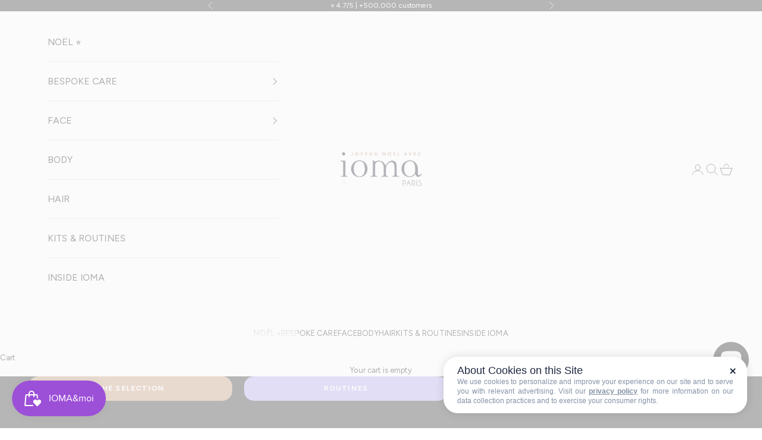

--- FILE ---
content_type: text/html; charset=utf-8
request_url: https://ioma-paris.com/en
body_size: 76802
content:
<!doctype html>

<html lang="en" dir="ltr">
  <head>
    <meta charset="utf-8">
    <meta name="viewport" content="width=device-width, initial-scale=1.0, height=device-height, minimum-scale=1.0, maximum-scale=5.0"><meta name="viewport" content="width=device-width, initial-scale=1, maximum-scale=1.0">
  <meta name="google-site-verification" content="xGJtIM4ljRAV7IAjevaZsTBCv2U32_gxO9jo85Go_6o"/>
  <meta name="msvalidate.01" content="BD11AA9A5ED404FC504794A29B7CD292"/>
  <meta name="facebook-domain-verification" content="yzerbuy7dvmi9wosr1l3zkxi2beter"/>
  <meta name="p:domain_verify" content="661f6f36864a1f120b8893e1b0d5dc57"/><title>IOMA Paris - No. 1 in personalized care | Face and hair care</title><meta name="description" content="IOMA Paris, the expert brand in facial care with proven effectiveness. Discover a range of high-tech products, innovative formulas, and visible results, as well as customized treatments. Available for face, hair, and body."><link rel="canonical" href="https://ioma-paris.com/en"><link rel="shortcut icon" href="//ioma-paris.com/cdn/shop/files/Favicon_IOMA_180_180.png?v=1737113864&width=96">
      <link rel="apple-touch-icon" href="//ioma-paris.com/cdn/shop/files/Favicon_IOMA_180_180.png?v=1737113864&width=180"><link rel="preconnect" href="https://fonts.shopifycdn.com" crossorigin><link rel="preload" href="//ioma-paris.com/cdn/fonts/figtree/figtree_n7.2fd9bfe01586148e644724096c9d75e8c7a90e55.woff2" as="font" type="font/woff2" crossorigin><link rel="preload" href="//ioma-paris.com/cdn/fonts/figtree/figtree_n4.3c0838aba1701047e60be6a99a1b0a40ce9b8419.woff2" as="font" type="font/woff2" crossorigin><meta property="og:type" content="website">
  <meta property="og:title" content="IOMA Paris - No. 1 in personalized care | Face and hair care"><meta property="og:image" content="http://ioma-paris.com/cdn/shop/files/Appercu_RS_IOMA_1200_628.png?v=1737113631&width=2048">
  <meta property="og:image:secure_url" content="https://ioma-paris.com/cdn/shop/files/Appercu_RS_IOMA_1200_628.png?v=1737113631&width=2048">
  <meta property="og:image:width" content="1200">
  <meta property="og:image:height" content="628"><meta property="og:description" content="IOMA Paris, the expert brand in facial care with proven effectiveness. Discover a range of high-tech products, innovative formulas, and visible results, as well as customized treatments. Available for face, hair, and body."><meta property="og:url" content="https://ioma-paris.com/en">
<meta property="og:site_name" content="IOMA Paris"><meta name="twitter:card" content="summary"><meta name="twitter:title" content="IOMA Paris - No. 1 in personalized care | Face and hair care">
  <meta name="twitter:description" content="IOMA Paris, the expert brand in facial care with proven effectiveness. Discover a range of high-tech products, innovative formulas, and visible results, as well as customized treatments. Available for face, hair, and body."><meta name="twitter:image" content="https://ioma-paris.com/cdn/shop/files/Appercu_RS_IOMA_1200_628.png?crop=center&height=1200&v=1737113631&width=1200">
  <meta name="twitter:image:alt" content=""><script async crossorigin fetchpriority="high" src="/cdn/shopifycloud/importmap-polyfill/es-modules-shim.2.4.0.js"></script>
<script type="application/ld+json">
  {
    "@context": "https://schema.org",
    "@type": "BreadcrumbList",
    "itemListElement": [{
        "@type": "ListItem",
        "position": 1,
        "name": "Home",
        "item": "https://ioma-paris.com"
      }]
  }
</script><script type="application/ld+json">
  [
    {
      "@context": "https://schema.org",
      "@type": "WebSite",
      "name": "IOMA Paris",
      "url": "https:\/\/ioma-paris.com",
      "potentialAction": {
        "@type": "SearchAction",
        "target": "https:\/\/ioma-paris.com\/en\/search?q={search_term_string}",
        "query-input": "required name=search_term_string"
      }
    },
    {
      "@context": "https://schema.org",
      "@type": "Organization",
      "name": "IOMA Paris","logo": "https:\/\/ioma-paris.com\/cdn\/shop\/files\/ioma_paris_logo_700x292_a9759da9-69d1-4a08-9139-be8f33eb12a6.png?v=1735152095\u0026width=700","slogan": "N°1 de la Cosmétique Personnalisée","url": "https:\/\/ioma-paris.com"
    }
  ]
  </script><style>/* Typography (heading) */
  @font-face {
  font-family: Figtree;
  font-weight: 700;
  font-style: normal;
  font-display: fallback;
  src: url("//ioma-paris.com/cdn/fonts/figtree/figtree_n7.2fd9bfe01586148e644724096c9d75e8c7a90e55.woff2") format("woff2"),
       url("//ioma-paris.com/cdn/fonts/figtree/figtree_n7.ea05de92d862f9594794ab281c4c3a67501ef5fc.woff") format("woff");
}

@font-face {
  font-family: Figtree;
  font-weight: 700;
  font-style: italic;
  font-display: fallback;
  src: url("//ioma-paris.com/cdn/fonts/figtree/figtree_i7.06add7096a6f2ab742e09ec7e498115904eda1fe.woff2") format("woff2"),
       url("//ioma-paris.com/cdn/fonts/figtree/figtree_i7.ee584b5fcaccdbb5518c0228158941f8df81b101.woff") format("woff");
}

/* Typography (body) */
  @font-face {
  font-family: Figtree;
  font-weight: 400;
  font-style: normal;
  font-display: fallback;
  src: url("//ioma-paris.com/cdn/fonts/figtree/figtree_n4.3c0838aba1701047e60be6a99a1b0a40ce9b8419.woff2") format("woff2"),
       url("//ioma-paris.com/cdn/fonts/figtree/figtree_n4.c0575d1db21fc3821f17fd6617d3dee552312137.woff") format("woff");
}

@font-face {
  font-family: Figtree;
  font-weight: 400;
  font-style: italic;
  font-display: fallback;
  src: url("//ioma-paris.com/cdn/fonts/figtree/figtree_i4.89f7a4275c064845c304a4cf8a4a586060656db2.woff2") format("woff2"),
       url("//ioma-paris.com/cdn/fonts/figtree/figtree_i4.6f955aaaafc55a22ffc1f32ecf3756859a5ad3e2.woff") format("woff");
}

@font-face {
  font-family: Figtree;
  font-weight: 700;
  font-style: normal;
  font-display: fallback;
  src: url("//ioma-paris.com/cdn/fonts/figtree/figtree_n7.2fd9bfe01586148e644724096c9d75e8c7a90e55.woff2") format("woff2"),
       url("//ioma-paris.com/cdn/fonts/figtree/figtree_n7.ea05de92d862f9594794ab281c4c3a67501ef5fc.woff") format("woff");
}

@font-face {
  font-family: Figtree;
  font-weight: 700;
  font-style: italic;
  font-display: fallback;
  src: url("//ioma-paris.com/cdn/fonts/figtree/figtree_i7.06add7096a6f2ab742e09ec7e498115904eda1fe.woff2") format("woff2"),
       url("//ioma-paris.com/cdn/fonts/figtree/figtree_i7.ee584b5fcaccdbb5518c0228158941f8df81b101.woff") format("woff");
}

:root {
    /* Container */
    --container-max-width: 100%;
    --container-xxs-max-width: 27.5rem; /* 440px */
    --container-xs-max-width: 42.5rem; /* 680px */
    --container-sm-max-width: 61.25rem; /* 980px */
    --container-md-max-width: 71.875rem; /* 1150px */
    --container-lg-max-width: 78.75rem; /* 1260px */
    --container-xl-max-width: 85rem; /* 1360px */
    --container-gutter: 1.25rem;

    --section-vertical-spacing: 2.25rem;
    --section-vertical-spacing-tight:2.5rem;

    --section-stack-gap:1.75rem;
    --section-stack-gap-tight:1.75rem;

    /* Form settings */
    --form-gap: 1.25rem; /* Gap between fieldset and submit button */
    --fieldset-gap: 1rem; /* Gap between each form input within a fieldset */
    --form-control-gap: 0.625rem; /* Gap between input and label (ignored for floating label) */
    --checkbox-control-gap: 0.75rem; /* Horizontal gap between checkbox and its associated label */
    --input-padding-block: 0.65rem; /* Vertical padding for input, textarea and native select */
    --input-padding-inline: 0.8rem; /* Horizontal padding for input, textarea and native select */
    --checkbox-size: 0.875rem; /* Size (width and height) for checkbox */

    /* Other sizes */
    --sticky-area-height: calc(var(--announcement-bar-is-sticky, 0) * var(--announcement-bar-height, 0px) + var(--header-is-sticky, 0) * var(--header-is-visible, 1) * var(--header-height, 0px));

    /* RTL support */
    --transform-logical-flip: 1;
    --transform-origin-start: left;
    --transform-origin-end: right;

    /**
     * ---------------------------------------------------------------------
     * TYPOGRAPHY
     * ---------------------------------------------------------------------
     */

    /* Font properties */
    --heading-font-family: Figtree, sans-serif;
    --heading-font-weight: 700;
    --heading-font-style: normal;
    --heading-text-transform: normal;
    --heading-letter-spacing: 0.02em;
    --text-font-family: Figtree, sans-serif;
    --text-font-weight: 400;
    --text-font-style: normal;
    --text-letter-spacing: 0.01em;
    --button-font: var(--heading-font-style) var(--heading-font-weight) var(--text-sm) / 1.65 var(--heading-font-family);
    --button-text-transform: uppercase;
    --button-letter-spacing: 0.1em;

    /* Font sizes */--text-heading-size-factor: 1;
    --text-h1: max(0.6875rem, clamp(1.375rem, 1.146341463414634rem + 0.975609756097561vw, 2rem) * var(--text-heading-size-factor));
    --text-h2: max(0.6875rem, clamp(1.25rem, 1.0670731707317074rem + 0.7804878048780488vw, 1.75rem) * var(--text-heading-size-factor));
    --text-h3: max(0.6875rem, clamp(1.125rem, 1.0335365853658536rem + 0.3902439024390244vw, 1.375rem) * var(--text-heading-size-factor));
    --text-h4: max(0.6875rem, clamp(1rem, 0.9542682926829268rem + 0.1951219512195122vw, 1.125rem) * var(--text-heading-size-factor));
    --text-h5: calc(0.875rem * var(--text-heading-size-factor));
    --text-h6: calc(0.75rem * var(--text-heading-size-factor));

    --text-xs: 0.6875rem;
    --text-sm: 0.75rem;
    --text-base: 0.8125rem;
    --text-lg: 0.9375rem;
    --text-xl: 1.0625rem;

    /* Rounded variables (used for border radius) */
    --rounded-full: 9999px;
    --button-border-radius: 1.0rem;
    --input-border-radius: 3.75rem;

    /* Box shadow */
    --shadow-sm: 0 2px 8px rgb(0 0 0 / 0.05);
    --shadow: 0 5px 15px rgb(0 0 0 / 0.05);
    --shadow-md: 0 5px 30px rgb(0 0 0 / 0.05);
    --shadow-block: px px px rgb(var(--text-primary) / 0.0);

    /**
     * ---------------------------------------------------------------------
     * OTHER
     * ---------------------------------------------------------------------
     */

    --checkmark-svg-url: url(//ioma-paris.com/cdn/shop/t/11/assets/checkmark.svg?v=77552481021870063511763481445);
    --cursor-zoom-in-svg-url: url(//ioma-paris.com/cdn/shop/t/11/assets/cursor-zoom-in.svg?v=179346033183326186621763481445);
  }

  [dir="rtl"]:root {
    /* RTL support */
    --transform-logical-flip: -1;
    --transform-origin-start: right;
    --transform-origin-end: left;
  }

  @media screen and (min-width: 700px) {
    :root {
      /* Typography (font size) */
      --text-xs: 0.6875rem;
      --text-sm: 0.75rem;
      --text-base: 0.8125rem;
      --text-lg: 0.9375rem;
      --text-xl: 1.1875rem;

      /* Spacing settings */
      --container-gutter: 2rem;
    }
  }

  @media screen and (min-width: 1000px) {
    :root {
      /* Spacing settings */
      --container-gutter: 3rem;

      --section-vertical-spacing: 3.5rem;
      --section-vertical-spacing-tight: 3.5rem;

      --section-stack-gap:2.5rem;
      --section-stack-gap-tight:2.5rem;
    }
  }:root {/* Overlay used for modal */
    --page-overlay: 0 0 0 / 0.4;

    /* We use the first scheme background as default */
    --page-background: ;

    /* Product colors */
    --on-sale-text: 227 44 43;
    --on-sale-badge-background: 227 44 43;
    --on-sale-badge-text: 255 255 255;
    --sold-out-badge-background: 239 239 239;
    --sold-out-badge-text: 0 0 0 / 0.65;
    --custom-badge-background: 0 0 0;
    --custom-badge-text: 255 255 255;
    --star-color: 172 158 241;

    /* Status colors */
    --success-background: 212 227 203;
    --success-text: 48 122 7;
    --warning-background: 253 241 224;
    --warning-text: 237 138 0;
    --error-background: 243 204 204;
    --error-text: 203 43 43;
  }.color-scheme--scheme-1 {
      /* Color settings */--accent: 28 28 28;
      --text-color: 28 28 28;
      --background: 239 239 239 / 1.0;
      --background-without-opacity: 239 239 239;
      --background-gradient: ;--border-color: 207 207 207;/* Button colors */
      --button-background: 28 28 28;
      --button-text-color: 255 255 255;

      /* Circled buttons */
      --circle-button-background: 255 255 255;
      --circle-button-text-color: 28 28 28;
    }.shopify-section:has(.section-spacing.color-scheme--bg-609ecfcfee2f667ac6c12366fc6ece56) + .shopify-section:has(.section-spacing.color-scheme--bg-609ecfcfee2f667ac6c12366fc6ece56:not(.bordered-section)) .section-spacing {
      padding-block-start: 0;
    }.color-scheme--scheme-2 {
      /* Color settings */--accent: 28 28 28;
      --text-color: 28 28 28;
      --background: 255 255 255 / 1.0;
      --background-without-opacity: 255 255 255;
      --background-gradient: ;--border-color: 221 221 221;/* Button colors */
      --button-background: 28 28 28;
      --button-text-color: 255 255 255;

      /* Circled buttons */
      --circle-button-background: 255 255 255;
      --circle-button-text-color: 28 28 28;
    }.shopify-section:has(.section-spacing.color-scheme--bg-54922f2e920ba8346f6dc0fba343d673) + .shopify-section:has(.section-spacing.color-scheme--bg-54922f2e920ba8346f6dc0fba343d673:not(.bordered-section)) .section-spacing {
      padding-block-start: 0;
    }.color-scheme--scheme-3 {
      /* Color settings */--accent: 255 255 255;
      --text-color: 255 255 255;
      --background: 28 28 28 / 1.0;
      --background-without-opacity: 28 28 28;
      --background-gradient: ;--border-color: 62 62 62;/* Button colors */
      --button-background: 255 255 255;
      --button-text-color: 28 28 28;

      /* Circled buttons */
      --circle-button-background: 255 255 255;
      --circle-button-text-color: 28 28 28;
    }.shopify-section:has(.section-spacing.color-scheme--bg-c1f8cb21047e4797e94d0969dc5d1e44) + .shopify-section:has(.section-spacing.color-scheme--bg-c1f8cb21047e4797e94d0969dc5d1e44:not(.bordered-section)) .section-spacing {
      padding-block-start: 0;
    }.color-scheme--scheme-4 {
      /* Color settings */--accent: 255 255 255;
      --text-color: 255 255 255;
      --background: 0 0 0 / 0.0;
      --background-without-opacity: 0 0 0;
      --background-gradient: ;--border-color: 255 255 255;/* Button colors */
      --button-background: 255 255 255;
      --button-text-color: 28 28 28;

      /* Circled buttons */
      --circle-button-background: 255 255 255;
      --circle-button-text-color: 28 28 28;
    }.shopify-section:has(.section-spacing.color-scheme--bg-3671eee015764974ee0aef1536023e0f) + .shopify-section:has(.section-spacing.color-scheme--bg-3671eee015764974ee0aef1536023e0f:not(.bordered-section)) .section-spacing {
      padding-block-start: 0;
    }.color-scheme--scheme-78670bce-2529-4e8d-8214-8019292a01b7 {
      /* Color settings */--accent: 188 153 214;
      --text-color: 28 28 28;
      --background: 247 247 247 / 1.0;
      --background-without-opacity: 247 247 247;
      --background-gradient: ;--border-color: 214 214 214;/* Button colors */
      --button-background: 188 153 214;
      --button-text-color: 255 255 255;

      /* Circled buttons */
      --circle-button-background: 255 255 255;
      --circle-button-text-color: 188 153 214;
    }.shopify-section:has(.section-spacing.color-scheme--bg-c109054e3491b0b6b2f5007c9507b997) + .shopify-section:has(.section-spacing.color-scheme--bg-c109054e3491b0b6b2f5007c9507b997:not(.bordered-section)) .section-spacing {
      padding-block-start: 0;
    }.color-scheme--scheme-5bdb1386-acb0-47d1-a352-d5102a9ee81a {
      /* Color settings */--accent: 188 153 214;
      --text-color: 18 18 18;
      --background: 255 255 255 / 1.0;
      --background-without-opacity: 255 255 255;
      --background-gradient: ;--border-color: 219 219 219;/* Button colors */
      --button-background: 188 153 214;
      --button-text-color: 255 255 255;

      /* Circled buttons */
      --circle-button-background: 255 255 255;
      --circle-button-text-color: 28 28 28;
    }.shopify-section:has(.section-spacing.color-scheme--bg-54922f2e920ba8346f6dc0fba343d673) + .shopify-section:has(.section-spacing.color-scheme--bg-54922f2e920ba8346f6dc0fba343d673:not(.bordered-section)) .section-spacing {
      padding-block-start: 0;
    }.color-scheme--scheme-4049d305-6414-4a42-8720-423ef7445755 {
      /* Color settings */--accent: 172 158 241;
      --text-color: 0 0 0;
      --background: 255 255 255 / 1.0;
      --background-without-opacity: 255 255 255;
      --background-gradient: ;--border-color: 217 217 217;/* Button colors */
      --button-background: 172 158 241;
      --button-text-color: 255 255 255;

      /* Circled buttons */
      --circle-button-background: 255 255 255;
      --circle-button-text-color: 172 158 241;
    }.shopify-section:has(.section-spacing.color-scheme--bg-54922f2e920ba8346f6dc0fba343d673) + .shopify-section:has(.section-spacing.color-scheme--bg-54922f2e920ba8346f6dc0fba343d673:not(.bordered-section)) .section-spacing {
      padding-block-start: 0;
    }.color-scheme--scheme-68834579-9ab4-4cc6-92db-a3e3851b258d {
      /* Color settings */--accent: 28 28 28;
      --text-color: 28 28 28;
      --background: 245 245 245 / 1.0;
      --background-without-opacity: 245 245 245;
      --background-gradient: ;--border-color: 212 212 212;/* Button colors */
      --button-background: 28 28 28;
      --button-text-color: 255 255 255;

      /* Circled buttons */
      --circle-button-background: 255 255 255;
      --circle-button-text-color: 28 28 28;
    }.shopify-section:has(.section-spacing.color-scheme--bg-c238bd49806a0806a75efee5b84a9b53) + .shopify-section:has(.section-spacing.color-scheme--bg-c238bd49806a0806a75efee5b84a9b53:not(.bordered-section)) .section-spacing {
      padding-block-start: 0;
    }.color-scheme--scheme-e1d5f3da-fe5b-4940-a37f-cb64d21311fe {
      /* Color settings */--accent: 28 28 28;
      --text-color: 28 28 28;
      --background: 217 188 239 / 1.0;
      --background-without-opacity: 217 188 239;
      --background-gradient: ;--border-color: 189 164 207;/* Button colors */
      --button-background: 28 28 28;
      --button-text-color: 255 255 255;

      /* Circled buttons */
      --circle-button-background: 255 255 255;
      --circle-button-text-color: 28 28 28;
    }.shopify-section:has(.section-spacing.color-scheme--bg-16ee398cbfd135a3145f449d357e0d78) + .shopify-section:has(.section-spacing.color-scheme--bg-16ee398cbfd135a3145f449d357e0d78:not(.bordered-section)) .section-spacing {
      padding-block-start: 0;
    }.color-scheme--scheme-cbedf8cf-ff85-4129-a99e-4517766c59a2 {
      /* Color settings */--accent: 247 247 247;
      --text-color: 255 255 255;
      --background: 172 158 241 / 1.0;
      --background-without-opacity: 172 158 241;
      --background-gradient: ;--border-color: 184 173 243;/* Button colors */
      --button-background: 247 247 247;
      --button-text-color: 172 158 241;

      /* Circled buttons */
      --circle-button-background: 255 255 255;
      --circle-button-text-color: 172 158 241;
    }.shopify-section:has(.section-spacing.color-scheme--bg-020bc4a91a9c0d2eaff2a1238426473d) + .shopify-section:has(.section-spacing.color-scheme--bg-020bc4a91a9c0d2eaff2a1238426473d:not(.bordered-section)) .section-spacing {
      padding-block-start: 0;
    }.color-scheme--scheme-191d0726-dee6-4245-aa7e-b7f8b502dc37 {
      /* Color settings */--accent: 172 158 241;
      --text-color: 255 255 255;
      --background: 0 0 0 / 1.0;
      --background-without-opacity: 0 0 0;
      --background-gradient: ;--border-color: 38 38 38;/* Button colors */
      --button-background: 172 158 241;
      --button-text-color: 255 255 255;

      /* Circled buttons */
      --circle-button-background: 172 158 241;
      --circle-button-text-color: 255 255 255;
    }.shopify-section:has(.section-spacing.color-scheme--bg-77e774e6cc4d94d6a32f6256f02d9552) + .shopify-section:has(.section-spacing.color-scheme--bg-77e774e6cc4d94d6a32f6256f02d9552:not(.bordered-section)) .section-spacing {
      padding-block-start: 0;
    }.color-scheme--scheme-be0af777-e7ba-426a-a00e-52e20170d6f5 {
      /* Color settings */--accent: 172 158 241;
      --text-color: 255 255 255;
      --background: 29 29 27 / 1.0;
      --background-without-opacity: 29 29 27;
      --background-gradient: ;--border-color: 63 63 61;/* Button colors */
      --button-background: 172 158 241;
      --button-text-color: 255 255 255;

      /* Circled buttons */
      --circle-button-background: 172 158 241;
      --circle-button-text-color: 255 255 255;
    }.shopify-section:has(.section-spacing.color-scheme--bg-7aaf89e89c67916d0d53e7321e914d2e) + .shopify-section:has(.section-spacing.color-scheme--bg-7aaf89e89c67916d0d53e7321e914d2e:not(.bordered-section)) .section-spacing {
      padding-block-start: 0;
    }.color-scheme--scheme-702abacb-f6ed-44e6-a2cb-aee7ee70fefb {
      /* Color settings */--accent: 255 255 255;
      --text-color: 255 255 255;
      --background: 0 0 0 / 0.0;
      --background-without-opacity: 0 0 0;
      --background-gradient: ;--border-color: 255 255 255;/* Button colors */
      --button-background: 255 255 255;
      --button-text-color: 172 158 241;

      /* Circled buttons */
      --circle-button-background: 255 255 255;
      --circle-button-text-color: 28 28 28;
    }.shopify-section:has(.section-spacing.color-scheme--bg-3671eee015764974ee0aef1536023e0f) + .shopify-section:has(.section-spacing.color-scheme--bg-3671eee015764974ee0aef1536023e0f:not(.bordered-section)) .section-spacing {
      padding-block-start: 0;
    }.color-scheme--scheme-26601079-f221-4763-af47-a28cbf36ef2e {
      /* Color settings */--accent: 195 145 112;
      --text-color: 255 255 255;
      --background: 44 65 90 / 1.0;
      --background-without-opacity: 44 65 90;
      --background-gradient: ;--border-color: 76 94 115;/* Button colors */
      --button-background: 195 145 112;
      --button-text-color: 255 255 255;

      /* Circled buttons */
      --circle-button-background: 195 145 112;
      --circle-button-text-color: 255 255 255;
    }.shopify-section:has(.section-spacing.color-scheme--bg-7af875a5088f4ac6950ffe9aa6aaab2d) + .shopify-section:has(.section-spacing.color-scheme--bg-7af875a5088f4ac6950ffe9aa6aaab2d:not(.bordered-section)) .section-spacing {
      padding-block-start: 0;
    }.color-scheme--scheme-d221d30d-631d-4fb8-aa8a-c558528653e5 {
      /* Color settings */--accent: 255 255 255;
      --text-color: 255 255 255;
      --background: 0 0 0 / 0.0;
      --background-without-opacity: 0 0 0;
      --background-gradient: ;--border-color: 255 255 255;/* Button colors */
      --button-background: 255 255 255;
      --button-text-color: 195 145 112;

      /* Circled buttons */
      --circle-button-background: 255 255 255;
      --circle-button-text-color: 28 28 28;
    }.shopify-section:has(.section-spacing.color-scheme--bg-3671eee015764974ee0aef1536023e0f) + .shopify-section:has(.section-spacing.color-scheme--bg-3671eee015764974ee0aef1536023e0f:not(.bordered-section)) .section-spacing {
      padding-block-start: 0;
    }.color-scheme--dialog {
      /* Color settings */--accent: 28 28 28;
      --text-color: 28 28 28;
      --background: 255 255 255 / 1.0;
      --background-without-opacity: 255 255 255;
      --background-gradient: ;--border-color: 221 221 221;/* Button colors */
      --button-background: 28 28 28;
      --button-text-color: 255 255 255;

      /* Circled buttons */
      --circle-button-background: 255 255 255;
      --circle-button-text-color: 28 28 28;
    }
</style><script>
  // This allows to expose several variables to the global scope, to be used in scripts
  window.themeVariables = {
    settings: {
      showPageTransition: null,
      pageType: "index",
      moneyFormat: "{{amount_with_comma_separator}}€",
      moneyWithCurrencyFormat: "{{amount_with_comma_separator}}€ EUR",
      currencyCodeEnabled: false,
      cartType: "drawer",
      staggerMenuApparition: true
    },

    strings: {
      addedToCart: "Added to your cart!",
      closeGallery: "Close gallery",
      zoomGallery: "Zoom picture",
      errorGallery: "Image cannot be loaded",
      shippingEstimatorNoResults: "Sorry, we do not ship to your address.",
      shippingEstimatorOneResult: "There is one shipping rate for your address:",
      shippingEstimatorMultipleResults: "There are several shipping rates for your address:",
      shippingEstimatorError: "One or more error occurred while retrieving shipping rates:",
      next: "Next",
      previous: "Previous"
    },

    mediaQueries: {
      'sm': 'screen and (min-width: 700px)',
      'md': 'screen and (min-width: 1000px)',
      'lg': 'screen and (min-width: 1150px)',
      'xl': 'screen and (min-width: 1400px)',
      '2xl': 'screen and (min-width: 1600px)',
      'sm-max': 'screen and (max-width: 699px)',
      'md-max': 'screen and (max-width: 999px)',
      'lg-max': 'screen and (max-width: 1149px)',
      'xl-max': 'screen and (max-width: 1399px)',
      '2xl-max': 'screen and (max-width: 1599px)',
      'motion-safe': '(prefers-reduced-motion: no-preference)',
      'motion-reduce': '(prefers-reduced-motion: reduce)',
      'supports-hover': 'screen and (pointer: fine)',
      'supports-touch': 'screen and (hover: none)'
    }
  };</script><script type="text/javascript" src="https://cache.consentframework.com/js/pa/42295/c/hmc9X/stub"></script>
    <script type="text/javascript" src="https://choices.consentframework.com/js/pa/42295/c/hmc9X/cmp" async></script>

    <script type="text/javascript">
    (function(c,l,a,r,i,t,y){
        c[a]=c[a]||function(){(c[a].q=c[a].q||[]).push(arguments)};
        t=l.createElement(r);t.async=1;t.src="https://www.clarity.ms/tag/"+i;
        y=l.getElementsByTagName(r)[0];y.parentNode.insertBefore(t,y);
    })(window, document, "clarity", "script", "m5mmirj0fy");
</script><script>
      if (!(HTMLScriptElement.supports && HTMLScriptElement.supports('importmap'))) {
        const importMapPolyfill = document.createElement('script');
        importMapPolyfill.async = true;
        importMapPolyfill.src = "//ioma-paris.com/cdn/shop/t/11/assets/es-module-shims.min.js?v=98603786603752121101763481445";

        document.head.appendChild(importMapPolyfill);
      }
    </script>

    <script type="importmap">{
        "imports": {
          "vendor": "//ioma-paris.com/cdn/shop/t/11/assets/vendor.min.js?v=127380567671676268461763481445",
          "theme": "//ioma-paris.com/cdn/shop/t/11/assets/theme.js?v=163176108211976512811763481445",
          "photoswipe": "//ioma-paris.com/cdn/shop/t/11/assets/photoswipe.min.js?v=13374349288281597431763481445"
        }
      }
    </script>

    <script type="module" src="//ioma-paris.com/cdn/shop/t/11/assets/vendor.min.js?v=127380567671676268461763481445"></script>
    <script type="module" src="//ioma-paris.com/cdn/shop/t/11/assets/theme.js?v=163176108211976512811763481445"></script>

    <script>window.performance && window.performance.mark && window.performance.mark('shopify.content_for_header.start');</script><meta name="google-site-verification" content="xGJtIM4ljRAV7IAjevaZsTBCv2U32_gxO9jo85Go_6o">
<meta name="facebook-domain-verification" content="zvepn0a2a6dpmvscdebbjxutvns8ck">
<meta id="shopify-digital-wallet" name="shopify-digital-wallet" content="/66317451420/digital_wallets/dialog">
<meta name="shopify-checkout-api-token" content="d4bdc89ff23df654029b27bf59370fd7">
<meta id="in-context-paypal-metadata" data-shop-id="66317451420" data-venmo-supported="false" data-environment="production" data-locale="en_US" data-paypal-v4="true" data-currency="EUR">
<link rel="alternate" hreflang="x-default" href="https://ioma-paris.com/">
<link rel="alternate" hreflang="fr-FR" href="https://ioma-paris.com/">
<link rel="alternate" hreflang="en-FR" href="https://ioma-paris.com/en">
<link rel="alternate" hreflang="it-FR" href="https://ioma-paris.com/it">
<script async="async" src="/checkouts/internal/preloads.js?locale=en-FR"></script>
<link rel="preconnect" href="https://shop.app" crossorigin="anonymous">
<script async="async" src="https://shop.app/checkouts/internal/preloads.js?locale=en-FR&shop_id=66317451420" crossorigin="anonymous"></script>
<script id="apple-pay-shop-capabilities" type="application/json">{"shopId":66317451420,"countryCode":"FR","currencyCode":"EUR","merchantCapabilities":["supports3DS"],"merchantId":"gid:\/\/shopify\/Shop\/66317451420","merchantName":"IOMA Paris","requiredBillingContactFields":["postalAddress","email","phone"],"requiredShippingContactFields":["postalAddress","email","phone"],"shippingType":"shipping","supportedNetworks":["visa","masterCard","amex","maestro"],"total":{"type":"pending","label":"IOMA Paris","amount":"1.00"},"shopifyPaymentsEnabled":true,"supportsSubscriptions":true}</script>
<script id="shopify-features" type="application/json">{"accessToken":"d4bdc89ff23df654029b27bf59370fd7","betas":["rich-media-storefront-analytics"],"domain":"ioma-paris.com","predictiveSearch":true,"shopId":66317451420,"locale":"en"}</script>
<script>var Shopify = Shopify || {};
Shopify.shop = "ioma-paris.myshopify.com";
Shopify.locale = "en";
Shopify.currency = {"active":"EUR","rate":"1.0"};
Shopify.country = "FR";
Shopify.theme = {"name":"Version au 24\/03\/2025 - SkinDiag ","id":148030750876,"schema_name":"Prestige","schema_version":"10.5.1","theme_store_id":855,"role":"main"};
Shopify.theme.handle = "null";
Shopify.theme.style = {"id":null,"handle":null};
Shopify.cdnHost = "ioma-paris.com/cdn";
Shopify.routes = Shopify.routes || {};
Shopify.routes.root = "/en/";</script>
<script type="module">!function(o){(o.Shopify=o.Shopify||{}).modules=!0}(window);</script>
<script>!function(o){function n(){var o=[];function n(){o.push(Array.prototype.slice.apply(arguments))}return n.q=o,n}var t=o.Shopify=o.Shopify||{};t.loadFeatures=n(),t.autoloadFeatures=n()}(window);</script>
<script>
  window.ShopifyPay = window.ShopifyPay || {};
  window.ShopifyPay.apiHost = "shop.app\/pay";
  window.ShopifyPay.redirectState = null;
</script>
<script id="shop-js-analytics" type="application/json">{"pageType":"index"}</script>
<script defer="defer" async type="module" src="//ioma-paris.com/cdn/shopifycloud/shop-js/modules/v2/client.init-shop-cart-sync_DtuiiIyl.en.esm.js"></script>
<script defer="defer" async type="module" src="//ioma-paris.com/cdn/shopifycloud/shop-js/modules/v2/chunk.common_CUHEfi5Q.esm.js"></script>
<script type="module">
  await import("//ioma-paris.com/cdn/shopifycloud/shop-js/modules/v2/client.init-shop-cart-sync_DtuiiIyl.en.esm.js");
await import("//ioma-paris.com/cdn/shopifycloud/shop-js/modules/v2/chunk.common_CUHEfi5Q.esm.js");

  window.Shopify.SignInWithShop?.initShopCartSync?.({"fedCMEnabled":true,"windoidEnabled":true});

</script>
<script>
  window.Shopify = window.Shopify || {};
  if (!window.Shopify.featureAssets) window.Shopify.featureAssets = {};
  window.Shopify.featureAssets['shop-js'] = {"shop-cart-sync":["modules/v2/client.shop-cart-sync_DFoTY42P.en.esm.js","modules/v2/chunk.common_CUHEfi5Q.esm.js"],"init-fed-cm":["modules/v2/client.init-fed-cm_D2UNy1i2.en.esm.js","modules/v2/chunk.common_CUHEfi5Q.esm.js"],"init-shop-email-lookup-coordinator":["modules/v2/client.init-shop-email-lookup-coordinator_BQEe2rDt.en.esm.js","modules/v2/chunk.common_CUHEfi5Q.esm.js"],"shop-cash-offers":["modules/v2/client.shop-cash-offers_3CTtReFF.en.esm.js","modules/v2/chunk.common_CUHEfi5Q.esm.js","modules/v2/chunk.modal_BewljZkx.esm.js"],"shop-button":["modules/v2/client.shop-button_C6oxCjDL.en.esm.js","modules/v2/chunk.common_CUHEfi5Q.esm.js"],"init-windoid":["modules/v2/client.init-windoid_5pix8xhK.en.esm.js","modules/v2/chunk.common_CUHEfi5Q.esm.js"],"avatar":["modules/v2/client.avatar_BTnouDA3.en.esm.js"],"init-shop-cart-sync":["modules/v2/client.init-shop-cart-sync_DtuiiIyl.en.esm.js","modules/v2/chunk.common_CUHEfi5Q.esm.js"],"shop-toast-manager":["modules/v2/client.shop-toast-manager_BYv_8cH1.en.esm.js","modules/v2/chunk.common_CUHEfi5Q.esm.js"],"pay-button":["modules/v2/client.pay-button_FnF9EIkY.en.esm.js","modules/v2/chunk.common_CUHEfi5Q.esm.js"],"shop-login-button":["modules/v2/client.shop-login-button_CH1KUpOf.en.esm.js","modules/v2/chunk.common_CUHEfi5Q.esm.js","modules/v2/chunk.modal_BewljZkx.esm.js"],"init-customer-accounts-sign-up":["modules/v2/client.init-customer-accounts-sign-up_aj7QGgYS.en.esm.js","modules/v2/client.shop-login-button_CH1KUpOf.en.esm.js","modules/v2/chunk.common_CUHEfi5Q.esm.js","modules/v2/chunk.modal_BewljZkx.esm.js"],"init-shop-for-new-customer-accounts":["modules/v2/client.init-shop-for-new-customer-accounts_NbnYRf_7.en.esm.js","modules/v2/client.shop-login-button_CH1KUpOf.en.esm.js","modules/v2/chunk.common_CUHEfi5Q.esm.js","modules/v2/chunk.modal_BewljZkx.esm.js"],"init-customer-accounts":["modules/v2/client.init-customer-accounts_ppedhqCH.en.esm.js","modules/v2/client.shop-login-button_CH1KUpOf.en.esm.js","modules/v2/chunk.common_CUHEfi5Q.esm.js","modules/v2/chunk.modal_BewljZkx.esm.js"],"shop-follow-button":["modules/v2/client.shop-follow-button_CMIBBa6u.en.esm.js","modules/v2/chunk.common_CUHEfi5Q.esm.js","modules/v2/chunk.modal_BewljZkx.esm.js"],"lead-capture":["modules/v2/client.lead-capture_But0hIyf.en.esm.js","modules/v2/chunk.common_CUHEfi5Q.esm.js","modules/v2/chunk.modal_BewljZkx.esm.js"],"checkout-modal":["modules/v2/client.checkout-modal_BBxc70dQ.en.esm.js","modules/v2/chunk.common_CUHEfi5Q.esm.js","modules/v2/chunk.modal_BewljZkx.esm.js"],"shop-login":["modules/v2/client.shop-login_hM3Q17Kl.en.esm.js","modules/v2/chunk.common_CUHEfi5Q.esm.js","modules/v2/chunk.modal_BewljZkx.esm.js"],"payment-terms":["modules/v2/client.payment-terms_CAtGlQYS.en.esm.js","modules/v2/chunk.common_CUHEfi5Q.esm.js","modules/v2/chunk.modal_BewljZkx.esm.js"]};
</script>
<script>(function() {
  var isLoaded = false;
  function asyncLoad() {
    if (isLoaded) return;
    isLoaded = true;
    var urls = ["https:\/\/chimpstatic.com\/mcjs-connected\/js\/users\/dd8e1b96c50f32d9dcf4b52e5\/e265ce465af44f5d4f4026c39.js?shop=ioma-paris.myshopify.com"];
    for (var i = 0; i < urls.length; i++) {
      var s = document.createElement('script');
      s.type = 'text/javascript';
      s.async = true;
      s.src = urls[i];
      var x = document.getElementsByTagName('script')[0];
      x.parentNode.insertBefore(s, x);
    }
  };
  if(window.attachEvent) {
    window.attachEvent('onload', asyncLoad);
  } else {
    window.addEventListener('load', asyncLoad, false);
  }
})();</script>
<script id="__st">var __st={"a":66317451420,"offset":3600,"reqid":"3d3687dc-bbda-4d95-80d7-6749a9aa808a-1766242269","pageurl":"ioma-paris.com\/en","u":"bb46797ffec9","p":"home"};</script>
<script>window.ShopifyPaypalV4VisibilityTracking = true;</script>
<script id="captcha-bootstrap">!function(){'use strict';const t='contact',e='account',n='new_comment',o=[[t,t],['blogs',n],['comments',n],[t,'customer']],c=[[e,'customer_login'],[e,'guest_login'],[e,'recover_customer_password'],[e,'create_customer']],r=t=>t.map((([t,e])=>`form[action*='/${t}']:not([data-nocaptcha='true']) input[name='form_type'][value='${e}']`)).join(','),a=t=>()=>t?[...document.querySelectorAll(t)].map((t=>t.form)):[];function s(){const t=[...o],e=r(t);return a(e)}const i='password',u='form_key',d=['recaptcha-v3-token','g-recaptcha-response','h-captcha-response',i],f=()=>{try{return window.sessionStorage}catch{return}},m='__shopify_v',_=t=>t.elements[u];function p(t,e,n=!1){try{const o=window.sessionStorage,c=JSON.parse(o.getItem(e)),{data:r}=function(t){const{data:e,action:n}=t;return t[m]||n?{data:e,action:n}:{data:t,action:n}}(c);for(const[e,n]of Object.entries(r))t.elements[e]&&(t.elements[e].value=n);n&&o.removeItem(e)}catch(o){console.error('form repopulation failed',{error:o})}}const l='form_type',E='cptcha';function T(t){t.dataset[E]=!0}const w=window,h=w.document,L='Shopify',v='ce_forms',y='captcha';let A=!1;((t,e)=>{const n=(g='f06e6c50-85a8-45c8-87d0-21a2b65856fe',I='https://cdn.shopify.com/shopifycloud/storefront-forms-hcaptcha/ce_storefront_forms_captcha_hcaptcha.v1.5.2.iife.js',D={infoText:'Protected by hCaptcha',privacyText:'Privacy',termsText:'Terms'},(t,e,n)=>{const o=w[L][v],c=o.bindForm;if(c)return c(t,g,e,D).then(n);var r;o.q.push([[t,g,e,D],n]),r=I,A||(h.body.append(Object.assign(h.createElement('script'),{id:'captcha-provider',async:!0,src:r})),A=!0)});var g,I,D;w[L]=w[L]||{},w[L][v]=w[L][v]||{},w[L][v].q=[],w[L][y]=w[L][y]||{},w[L][y].protect=function(t,e){n(t,void 0,e),T(t)},Object.freeze(w[L][y]),function(t,e,n,w,h,L){const[v,y,A,g]=function(t,e,n){const i=e?o:[],u=t?c:[],d=[...i,...u],f=r(d),m=r(i),_=r(d.filter((([t,e])=>n.includes(e))));return[a(f),a(m),a(_),s()]}(w,h,L),I=t=>{const e=t.target;return e instanceof HTMLFormElement?e:e&&e.form},D=t=>v().includes(t);t.addEventListener('submit',(t=>{const e=I(t);if(!e)return;const n=D(e)&&!e.dataset.hcaptchaBound&&!e.dataset.recaptchaBound,o=_(e),c=g().includes(e)&&(!o||!o.value);(n||c)&&t.preventDefault(),c&&!n&&(function(t){try{if(!f())return;!function(t){const e=f();if(!e)return;const n=_(t);if(!n)return;const o=n.value;o&&e.removeItem(o)}(t);const e=Array.from(Array(32),(()=>Math.random().toString(36)[2])).join('');!function(t,e){_(t)||t.append(Object.assign(document.createElement('input'),{type:'hidden',name:u})),t.elements[u].value=e}(t,e),function(t,e){const n=f();if(!n)return;const o=[...t.querySelectorAll(`input[type='${i}']`)].map((({name:t})=>t)),c=[...d,...o],r={};for(const[a,s]of new FormData(t).entries())c.includes(a)||(r[a]=s);n.setItem(e,JSON.stringify({[m]:1,action:t.action,data:r}))}(t,e)}catch(e){console.error('failed to persist form',e)}}(e),e.submit())}));const S=(t,e)=>{t&&!t.dataset[E]&&(n(t,e.some((e=>e===t))),T(t))};for(const o of['focusin','change'])t.addEventListener(o,(t=>{const e=I(t);D(e)&&S(e,y())}));const B=e.get('form_key'),M=e.get(l),P=B&&M;t.addEventListener('DOMContentLoaded',(()=>{const t=y();if(P)for(const e of t)e.elements[l].value===M&&p(e,B);[...new Set([...A(),...v().filter((t=>'true'===t.dataset.shopifyCaptcha))])].forEach((e=>S(e,t)))}))}(h,new URLSearchParams(w.location.search),n,t,e,['guest_login'])})(!0,!0)}();</script>
<script integrity="sha256-4kQ18oKyAcykRKYeNunJcIwy7WH5gtpwJnB7kiuLZ1E=" data-source-attribution="shopify.loadfeatures" defer="defer" src="//ioma-paris.com/cdn/shopifycloud/storefront/assets/storefront/load_feature-a0a9edcb.js" crossorigin="anonymous"></script>
<script crossorigin="anonymous" defer="defer" src="//ioma-paris.com/cdn/shopifycloud/storefront/assets/shopify_pay/storefront-65b4c6d7.js?v=20250812"></script>
<script data-source-attribution="shopify.dynamic_checkout.dynamic.init">var Shopify=Shopify||{};Shopify.PaymentButton=Shopify.PaymentButton||{isStorefrontPortableWallets:!0,init:function(){window.Shopify.PaymentButton.init=function(){};var t=document.createElement("script");t.src="https://ioma-paris.com/cdn/shopifycloud/portable-wallets/latest/portable-wallets.en.js",t.type="module",document.head.appendChild(t)}};
</script>
<script data-source-attribution="shopify.dynamic_checkout.buyer_consent">
  function portableWalletsHideBuyerConsent(e){var t=document.getElementById("shopify-buyer-consent"),n=document.getElementById("shopify-subscription-policy-button");t&&n&&(t.classList.add("hidden"),t.setAttribute("aria-hidden","true"),n.removeEventListener("click",e))}function portableWalletsShowBuyerConsent(e){var t=document.getElementById("shopify-buyer-consent"),n=document.getElementById("shopify-subscription-policy-button");t&&n&&(t.classList.remove("hidden"),t.removeAttribute("aria-hidden"),n.addEventListener("click",e))}window.Shopify?.PaymentButton&&(window.Shopify.PaymentButton.hideBuyerConsent=portableWalletsHideBuyerConsent,window.Shopify.PaymentButton.showBuyerConsent=portableWalletsShowBuyerConsent);
</script>
<script data-source-attribution="shopify.dynamic_checkout.cart.bootstrap">document.addEventListener("DOMContentLoaded",(function(){function t(){return document.querySelector("shopify-accelerated-checkout-cart, shopify-accelerated-checkout")}if(t())Shopify.PaymentButton.init();else{new MutationObserver((function(e,n){t()&&(Shopify.PaymentButton.init(),n.disconnect())})).observe(document.body,{childList:!0,subtree:!0})}}));
</script>
<link id="shopify-accelerated-checkout-styles" rel="stylesheet" media="screen" href="https://ioma-paris.com/cdn/shopifycloud/portable-wallets/latest/accelerated-checkout-backwards-compat.css" crossorigin="anonymous">
<style id="shopify-accelerated-checkout-cart">
        #shopify-buyer-consent {
  margin-top: 1em;
  display: inline-block;
  width: 100%;
}

#shopify-buyer-consent.hidden {
  display: none;
}

#shopify-subscription-policy-button {
  background: none;
  border: none;
  padding: 0;
  text-decoration: underline;
  font-size: inherit;
  cursor: pointer;
}

#shopify-subscription-policy-button::before {
  box-shadow: none;
}

      </style>

<script>window.performance && window.performance.mark && window.performance.mark('shopify.content_for_header.end');</script>
<link href="//ioma-paris.com/cdn/shop/t/11/assets/theme.css?v=66843606627131663601764944871" rel="stylesheet" type="text/css" media="all" /><script type="text/javascript">
    (function(c,l,a,r,i,t,y){
        c[a]=c[a]||function(){(c[a].q=c[a].q||[]).push(arguments)};
        t=l.createElement(r);t.async=1;t.src="https://www.clarity.ms/tag/"+i;
        y=l.getElementsByTagName(r)[0];y.parentNode.insertBefore(t,y);
    })(window, document, "clarity", "script", "m5mmirj0fy");
</script>

<!-- BEGIN app block: shopify://apps/addingwell/blocks/aw-gtm/c8ed21e7-0ac8-4249-8c91-cbdde850b5b8 --><script
  type="module"
>
  setTimeout(async function () {
    const keySessionStorage = 'aw_settings';
    let __AW__settings = JSON.parse(sessionStorage.getItem(keySessionStorage));
    if(!__AW__settings) {
      const awSettings = await fetch(
              "/apps/addingwell-proxy",
              {
                method: "GET",
                redirect: "follow",
                headers: {'Content-Type': 'application/json', 'Access-Control-Allow-Origin': '*'}
              }
      );
      if (awSettings.ok) {
        __AW__settings = await awSettings.json();
        sessionStorage.setItem(keySessionStorage, JSON.stringify(__AW__settings));
      } else {
        console.error('Addingwell - Loading proxy error', awSettings.status);
        return;
      }
    }

    if(__AW__settings.insertGtmTag && __AW__settings.gtmId) {
      let __AW__gtmUrl = 'https://www.googletagmanager.com/gtm.js';
      let __AW__isAddingwellCdn = false;
      if(__AW__settings.insertGtmUrl && __AW__settings.gtmUrl) {
        __AW__gtmUrl = __AW__settings.gtmUrl;
        __AW__isAddingwellCdn = __AW__settings.isAddingwellCdn;
      }

      (function(w,d,s,l,i){
        w[l]=w[l]||[];w[l].push({'gtm.start':new Date().getTime(),event:'gtm.js'});
        var f=d.getElementsByTagName(s)[0],j=d.createElement(s),dl=l!='dataLayer'?'&l='+l:'';
        j.async=true;
        j.src=`${__AW__gtmUrl}?${__AW__isAddingwellCdn ? 'awl' : 'id'}=`+(__AW__isAddingwellCdn ? i.replace(/^GTM-/, '') : i)+dl;f.parentNode.insertBefore(j,f);
      })(window,document,'script',`${__AW__settings.dataLayerVariableName}`,`${__AW__settings.gtmId}`);
    }

    const __AW__getEventNameWithSuffix = (eventName) => {
      return eventName + (__AW__settings.dataLayerEventSuffix ? "_" + __AW__settings.dataLayerEventSuffix : "");
    }

    if(__AW__settings.enableDataLayer) {
      const MAX_ITEMS_BATCH = 10;
      const sendBatchEvents = (items, eventName, eventObject) => {
        let batch = [];
        for(let i  = 0; i < items.length; i++) {
          batch.push(items[i]);
          if(batch.length === MAX_ITEMS_BATCH || i === items.length - 1) {
            const eventClone = {
              ...eventObject,
              ecommerce: {
                ...eventObject.ecommerce,
                items: [...batch]
              }
            };
            window[__AW__settings.dataLayerVariableName].push({ ecommerce: null });
            window[__AW__settings.dataLayerVariableName].push({
              ...{'event': __AW__getEventNameWithSuffix(eventName)},
              ...eventClone
            });

            batch = [];
          }
        }
      }

      function __AW__filterNullOrEmpty(obj) {
        let filteredObj = {};

        for (let key in obj) {
          if (obj.hasOwnProperty(key)) {
            let value = obj[key];

            // If value is an object (and not null), recursively filter sub-elements
            if (typeof value === "object" && value !== null && value !== undefined) {
              let filteredSubObject = __AW__filterNullOrEmpty(value);

              // Add the filtered sub-object only if it's not empty
              if (Object.keys(filteredSubObject).length > 0) {
                filteredObj[key] = filteredSubObject;
              }
            } else {
              // Add the value only if it's neither null nor an empty string
              if (value !== null && value !== "" && value !== undefined) {
                filteredObj[key] = value;
              }
            }
          }
        }
        return filteredObj;
      }

      function getPageType(value) {
        const pageTypeMapping = {
          404: '404',
          article: 'article',
          blog: 'blog',
          cart: 'cart',
          collection: 'collection',
          gift_card: 'gift_card',
          index: 'homepage',
          product: 'product',
          search: 'searchresults',
          'customers/login': 'login',
          'customers/register': 'sign_up'
        };
        return pageTypeMapping[value] || 'other';
      }

      function pushDataLayerEvents() {
        window[__AW__settings.dataLayerVariableName] = window[__AW__settings.dataLayerVariableName] || [];  // init data layer if doesn't already exist
        const templateName = "index";
        const moneyFormat = "{{amount_with_comma_separator}}€";

        const getFormattedPrice = (price) => {
          let formattedPrice = price;
          if(moneyFormat.indexOf("amount_with_period_and_space_separator") > -1) {
            formattedPrice = price.replace(' ', '');
          } else if(moneyFormat.indexOf("amount_with_space_separator") > -1) {
            formattedPrice = price.replace(' ', '').replace(',', '.');
          } else if(moneyFormat.indexOf("amount_no_decimals_with_space_separator") > -1) {
            formattedPrice = price.replace(' ', '');
          } else if(moneyFormat.indexOf("amount_with_apostrophe_separator") > -1) {
            formattedPrice = price.replace('\'', '');
          } else if(moneyFormat.indexOf("amount_no_decimals_with_comma_separator") > -1) {
            formattedPrice = price.replace('.', '');
          } else if(moneyFormat.indexOf("amount_with_comma_separator") > -1) {
            formattedPrice = price.replace('.', '').replace(',', '.');
          } else if(moneyFormat.indexOf("amount_no_decimals") > -1) {
            formattedPrice = price.replace(',', '');
          } else if(moneyFormat.indexOf("amount") > -1) {
            formattedPrice = price.replace(',', '');
          } else {
            formattedPrice = price.replace('.', '').replace(",", ".");
          }
          return parseFloat(formattedPrice);
        };
        /**********************
         * DATALAYER SECTIONS
         ***********************/
        /**
         * DATALAYER: User Data
         * Build user_data properties.
         */
        let newCustomer = true;
        window.__AW__UserData = {
          user_data: {
            new_customer: newCustomer,
          }
        };

        

        window.__AW__UserData = __AW__filterNullOrEmpty(window.__AW__UserData);
        
        // Ajout du hash SHA256 des champs sensibles de user_data (version robuste)
        async function sha256(str) {
          if (!str) return undefined;
          if (!(window.crypto && window.crypto.subtle)) {
            console.error('Crypto.subtle non supporté, hash impossible pour :', str);
            return undefined;
          }
          try {
            const buf = await window.crypto.subtle.digest('SHA-256', new TextEncoder().encode(str));
            return Array.from(new Uint8Array(buf)).map(x => x.toString(16).padStart(2, '0')).join('');
          } catch (e) {
            console.error('Erreur lors du hash SHA256 pour', str, e);
            return undefined;
          }
        }
        async function getUserDataHash(user_data) {
          const hashObj = {};
          if (!user_data) return hashObj;
          try {
            if (user_data.email_address) hashObj.email_address = await sha256(user_data.email_address);
            if (user_data.phone_number) hashObj.phone_number = await sha256(user_data.phone_number);
            if (user_data.address && typeof user_data.address === 'object') {
              hashObj.address = {};
              if (user_data.address.first_name) hashObj.address.first_name = await sha256(user_data.address.first_name);
              if (user_data.address.last_name) hashObj.address.last_name = await sha256(user_data.address.last_name);
              if (user_data.address.street) hashObj.address.street = await sha256(user_data.address.street);
              if (user_data.address.city) hashObj.address.city = await sha256(user_data.address.city);
              if (user_data.address.region) hashObj.address.region = await sha256(user_data.address.region);
              if (user_data.address.postal_code) hashObj.address.postal_code = await sha256(user_data.address.postal_code);
              if (user_data.address.country) hashObj.address.country = await sha256(user_data.address.country);
            }
          } catch (e) {
            console.error('Erreur lors du hash user_data_hashed', e);
          }
          return __AW__filterNullOrEmpty(hashObj);
        }
        (async function() {
          if (window.__AW__UserData && window.__AW__UserData.user_data) {
            window.__AW__UserData.user_data_hashed = await getUserDataHash(window.__AW__UserData.user_data);
          }
        })();
        
        window.__AW__UserData["page_type"] = getPageType(templateName);
        window[__AW__settings.dataLayerVariableName].push(window.__AW__UserData);

        window[__AW__settings.dataLayerVariableName].push({"event": __AW__getEventNameWithSuffix("page_view")});


        /**
         * DATALAYER: 404 Pages
         * Fire on 404 Pages */
        


        /**
         * DATALAYER: Blog Articles
         * Fire on Blog Article Pages */
        

        

        

        /** DATALAYER: Product List Page (Collections, Category)
         * Fire on all product listing pages. */

        const __AW__transformNumberToString = (value) => {
          if (value !== null && value !== undefined && typeof value === 'number') {
            return value.toString();
          }
          /** By Default return the current value */
          return value;
        };

        let discountPrice = 0.00;
        


        window.__AW__slaveShopifyCart = {"note":null,"attributes":{},"original_total_price":0,"total_price":0,"total_discount":0,"total_weight":0.0,"item_count":0,"items":[],"requires_shipping":false,"currency":"EUR","items_subtotal_price":0,"cart_level_discount_applications":[],"checkout_charge_amount":0};
        /** DATALAYER: Product Page
         * Fire on all Product View pages. */
        

        /** DATALAYER: Cart View
         * Fire anytime a user views their cart (non-dynamic) */
        

        let drawerCartAlreadyOpened = false;
        function observeCartDrawerOpen() {
          const cartDrawer = document.querySelector("cart-drawer");
          if (!cartDrawer) return;

          const observer = new MutationObserver(() => {
            const isOpen = cartDrawer.classList.contains("active") || cartDrawer.hasAttribute("open");
            if (isOpen && !drawerCartAlreadyOpened) {
              // Delayed view_cart to ensure to have cart update
              setTimeout(() => {
                drawerCartAlreadyOpened = true;
                const ecommerceDataLayer = {
                  ecommerce: {
                    currency: __AW__slaveShopifyCart.currency,
                    value: __AW__slaveShopifyCart.total_price / 100,
                    items: __AW__slaveShopifyCart.items.map(item => {
                      const price = (item.discounted_price ?? item.price) / 100;
                      const discount = (item.price - (item.discounted_price ?? 0)) / 100;
                      let coupon = "";
                      if (Array.isArray(item?.discounts)) {
                        coupon = item.discounts
                                .filter(discount => typeof discount?.title === 'string')
                                .map(discount => discount.title)
                                .join(', ');
                      }
                      return {
                        item_id: __AW__transformNumberToString(item.product_id),
                        item_variant: item.variant_title,
                        item_variant_title: item.variant_title,
                        item_variant_id: __AW__transformNumberToString(item.variant_id),
                        item_product_id: __AW__transformNumberToString(item.product_id),
                        item_product_title: item.product_title,
                        item_name: item.product_title,
                        price: price,
                        discount: discount,
                        item_brand: item.vendor,
                        item_category: item.product_type,
                        item_list_name: item.collection || '',
                        item_list_id: '',
                        quantity: item.quantity,
                        sku: __AW__transformNumberToString(item.sku),
                        coupon: coupon,
                        url: item.url
                      };
                    })
                  }
                };
                window[__AW__settings.dataLayerVariableName].push({ ecommerce: null });
                window[__AW__settings.dataLayerVariableName].push({
                  ...{'event': __AW__getEventNameWithSuffix('view_cart')},
                  ...ecommerceDataLayer
                });
              }, 1000)

            }

            if (!isOpen) {
              drawerCartAlreadyOpened = false;
            }
          });

          observer.observe(cartDrawer, {
            attributes: true,
            attributeFilter: ['class', 'open']
          });
        }

        observeCartDrawerOpen()


        /** DATALAYER: Search Results */
        var searchPage = new RegExp("search", "g");
        if(document.location.pathname.match(searchPage)){
          var __AW__items = [];
          

          const awEcommerceSearch = {
            search_term: null,
            results_count: null,
            ecommerce: {
              items : []
            }
          };
          sendBatchEvents(__AW__items, "search", awEcommerceSearch);
        }


        const cartRegex = /\/cart\/(add|change|update)(\.js|\.json)?(\?.*)?$/;
        const pendingCartEventName = "aw_pending_cart_event";

        if(sessionStorage.getItem(pendingCartEventName)) {
          scheduleCartSync();
        }

        if (!window.__AW__patchedFetch) {
          window.__AW__patchedFetch = true;
          patchFetch();
        }

        if (!window.__AW__patchedXHR) {
          window.__AW__patchedXHR = true ;
          patchXhr();
        }

        function patchXhr() {
          const Native = window.XMLHttpRequest;

          class WrappedXHR extends Native {
            send(body) {
              this.addEventListener('load', () => {
                try {
                  const abs = this.responseURL || '';
                  const u = new URL(abs, location.origin);
                  const mt = u.pathname + (u.search || '');
                  if (this.status === 200 && cartRegex.test(mt)) {
                    scheduleCartSync();
                  }
                } catch (e) {
                  console.error('[AW] XHR handler error', e);
                }
              });
              return super.send(body);
            }
          }

          Object.setPrototypeOf(WrappedXHR, Native);
          window.XMLHttpRequest = WrappedXHR;
        }

        function patchFetch() {
          const previousFetch = window.fetch;
          window.fetch = async function (...args) {
            const [resource] = args;
            try {
              if (typeof resource !== 'string') {
                console.error('Invalid resource type');
                return previousFetch.apply(this, args);
              }

              if (cartRegex.test(resource)) {
                const response = await previousFetch.apply(this, args);
                if (response.ok) {
                  scheduleCartSync();
                } else {
                  console.warn(`Fetch for ${resource} failed with status: ${response.status}`);
                }
                return response;
              }
            } catch (error) {
              console.error('[AW] Fetch Wrapper Error:', error);
            }

            return previousFetch.apply(this, args);
          };
        }

        let awCartRunning = false;

        function scheduleCartSync() {
          if (awCartRunning) return;
          awCartRunning = true;

          try {
            const snapshot = JSON.stringify(window.__AW__slaveShopifyCart ?? { items: [] });
            sessionStorage.setItem(pendingCartEventName, snapshot);
          } catch (e) {
            console.warn('[AW] snapshot error', e);
          }

          void runCartSyncOnce().finally(() => {
            sessionStorage.removeItem(pendingCartEventName);
            awCartRunning = false;
          });
        }

        async function runCartSyncOnce() {
          try {
            const response = await fetch(`${window.Shopify.routes.root || "/"}cart.js?adw=1`, {
              credentials: 'same-origin',
              headers: { 'Accept': 'application/json' }
            });
            if (!response.ok) throw new Error('HTTP ' + response.status);

            const newCart = await response.json();
            compareCartData(newCart);
          } catch (error) {
            console.error('[AW] Error fetching /cart.js (singleton):', error);
          }
        }

        function compareCartData(newCartData) {
          const oldCartData = sessionStorage.getItem(pendingCartEventName) ? JSON.parse(sessionStorage.getItem(pendingCartEventName)) : { items: [] };
          newCartData = newCartData || {items: []};
          const oldItems = new Map(oldCartData.items.map(item => [item.id, item]));
          const newItems = new Map(newCartData.items.map(item => [item.id, item]));

          newItems.forEach((newItem, key) => {
            const oldItem = oldItems.get(key);
            const eventName = "add_to_cart";
            if (!oldItem) {
              handleCartDataLayer(eventName, newItem.quantity, newItem);
            } else if (newItem.quantity > oldItem.quantity) {
              handleCartDataLayer(eventName, newItem.quantity - oldItem.quantity, newItem);
            }
          });

          oldItems.forEach((oldItem, key) => {
            const newItem = newItems.get(key);
            const eventName = "remove_from_cart";
            if (!newItem) {
              handleCartDataLayer(eventName, oldItem.quantity, oldItem);
            } else if (oldItem.quantity > newItem.quantity) {
              handleCartDataLayer(eventName, oldItem.quantity - newItem.quantity, newItem);
            }
          });
          sessionStorage.removeItem(pendingCartEventName);
          __AW__slaveShopifyCart = newCartData;
        }

        function handleCartDataLayer(eventName, quantity, item) {
          const price = (item.discounted_price ?? item.price) / 100;
          const discount = (item.price - (item.discounted_price ?? 0)) / 100;
          const totalValue = price * quantity;
          let coupon = "";
          if(Array.isArray(item?.discounts)) {
            coupon = item.discounts
                    .filter(discount => typeof discount?.title === 'string')
                    .map(discount => discount.title)
                    .join(', ');
          }

          const ecommerceCart = {
            ecommerce: {
              currency: "EUR",
              value: totalValue,
              items: [{
                item_id: __AW__transformNumberToString(item.product_id),
                item_variant: item.variant_title || "Default Variant",
                item_variant_id: __AW__transformNumberToString(item.variant_id),
                item_variant_title: item.variant_title || "Default Variant",
                item_name: item.product_title,
                item_product_id: __AW__transformNumberToString(item.product_id),
                item_product_title: item.product_title,
                sku: __AW__transformNumberToString(item.sku),
                discount: discount,
                price: price,
                item_brand: item.vendor,
                item_category: item.product_type,
                quantity: quantity,
                coupon: coupon,
                url: item?.url
              }]
            }
          };

          window[__AW__settings.dataLayerVariableName].push({ ecommerce: null });
          window[__AW__settings.dataLayerVariableName].push({
            ...{ 'event': __AW__getEventNameWithSuffix(eventName) },
            ...ecommerceCart
          });

        }
      }

      if (document.readyState === 'loading') {
        // document still loading...
        document.addEventListener('DOMContentLoaded', () => {
          pushDataLayerEvents();
        });
      } else {
        // already loaded, chocs away!
        pushDataLayerEvents();
      }
    }
  }, 0);
</script>


<!-- END app block --><!-- BEGIN app block: shopify://apps/judge-me-reviews/blocks/judgeme_core/61ccd3b1-a9f2-4160-9fe9-4fec8413e5d8 --><!-- Start of Judge.me Core -->




<link rel="dns-prefetch" href="https://cdnwidget.judge.me">
<link rel="dns-prefetch" href="https://cdn.judge.me">
<link rel="dns-prefetch" href="https://cdn1.judge.me">
<link rel="dns-prefetch" href="https://api.judge.me">

<script data-cfasync='false' class='jdgm-settings-script'>window.jdgmSettings={"pagination":5,"disable_web_reviews":false,"badge_no_review_text":"No reviews","badge_n_reviews_text":"{{ n }} review/reviews","badge_star_color":"#AC9EF1","hide_badge_preview_if_no_reviews":true,"badge_hide_text":false,"enforce_center_preview_badge":false,"widget_title":"Customer Reviews","widget_open_form_text":"Write a review","widget_close_form_text":"Cancel review","widget_refresh_page_text":"Refresh page","widget_summary_text":"Based on {{ number_of_reviews }} review/reviews","widget_no_review_text":"Be the first to write a review","widget_name_field_text":"Display name","widget_verified_name_field_text":"Verified Name (public)","widget_name_placeholder_text":"Display name","widget_required_field_error_text":"This field is required.","widget_email_field_text":"Email address","widget_verified_email_field_text":"Verified Email (private, can not be edited)","widget_email_placeholder_text":"Your email address","widget_email_field_error_text":"Please enter a valid email address.","widget_rating_field_text":"Rating","widget_review_title_field_text":"Review Title","widget_review_title_placeholder_text":"Give your review a title","widget_review_body_field_text":"Review content","widget_review_body_placeholder_text":"Start writing here...","widget_pictures_field_text":"Picture/Video (optional)","widget_submit_review_text":"Submit Review","widget_submit_verified_review_text":"Submit Verified Review","widget_submit_success_msg_with_auto_publish":"Thank you! Please refresh the page in a few moments to see your review. You can remove or edit your review by logging into \u003ca href='https://judge.me/login' target='_blank' rel='nofollow noopener'\u003eJudge.me\u003c/a\u003e","widget_submit_success_msg_no_auto_publish":"Thank you! Your review will be published as soon as it is approved by the shop admin. You can remove or edit your review by logging into \u003ca href='https://judge.me/login' target='_blank' rel='nofollow noopener'\u003eJudge.me\u003c/a\u003e","widget_show_default_reviews_out_of_total_text":"Showing {{ n_reviews_shown }} out of {{ n_reviews }} reviews.","widget_show_all_link_text":"Show all","widget_show_less_link_text":"Show less","widget_author_said_text":"{{ reviewer_name }} said:","widget_days_text":"{{ n }} days ago","widget_weeks_text":"{{ n }} week/weeks ago","widget_months_text":"{{ n }} month/months ago","widget_years_text":"{{ n }} year/years ago","widget_yesterday_text":"Yesterday","widget_today_text":"Today","widget_replied_text":"\u003e\u003e {{ shop_name }} replied:","widget_read_more_text":"Read more","widget_reviewer_name_as_initial":"","widget_rating_filter_color":"#000000","widget_rating_filter_see_all_text":"See all reviews","widget_sorting_most_recent_text":"Most Recent","widget_sorting_highest_rating_text":"Highest Rating","widget_sorting_lowest_rating_text":"Lowest Rating","widget_sorting_with_pictures_text":"Only Pictures","widget_sorting_most_helpful_text":"Most Helpful","widget_open_question_form_text":"Ask a question","widget_reviews_subtab_text":"Reviews","widget_questions_subtab_text":"Questions","widget_question_label_text":"Question","widget_answer_label_text":"Answer","widget_question_placeholder_text":"Write your question here","widget_submit_question_text":"Submit Question","widget_question_submit_success_text":"Thank you for your question! We will notify you once it gets answered.","widget_star_color":"#AC9EF1","verified_badge_text":"Verified","verified_badge_bg_color":"","verified_badge_text_color":"","verified_badge_placement":"left-of-reviewer-name","widget_review_max_height":4,"widget_hide_border":false,"widget_social_share":false,"widget_thumb":true,"widget_review_location_show":true,"widget_location_format":"","all_reviews_include_out_of_store_products":true,"all_reviews_out_of_store_text":"(out of store)","all_reviews_pagination":100,"all_reviews_product_name_prefix_text":"about","enable_review_pictures":true,"enable_question_anwser":false,"widget_theme":"leex","review_date_format":"dd/mm/yyyy","default_sort_method":"most-recent","widget_product_reviews_subtab_text":"Product Reviews","widget_shop_reviews_subtab_text":"Shop Reviews","widget_other_products_reviews_text":"Reviews for other products","widget_store_reviews_subtab_text":"Store reviews","widget_no_store_reviews_text":"This store hasn't received any reviews yet","widget_web_restriction_product_reviews_text":"This product hasn't received any reviews yet","widget_no_items_text":"No items found","widget_show_more_text":"Show more","widget_write_a_store_review_text":"Write a Store Review","widget_other_languages_heading":"Reviews in Other Languages","widget_translate_review_text":"Translate review to {{ language }}","widget_translating_review_text":"Translating...","widget_show_original_translation_text":"Show original ({{ language }})","widget_translate_review_failed_text":"Review couldn't be translated.","widget_translate_review_retry_text":"Retry","widget_translate_review_try_again_later_text":"Try again later","show_product_url_for_grouped_product":false,"widget_sorting_pictures_first_text":"Pictures First","show_pictures_on_all_rev_page_mobile":true,"show_pictures_on_all_rev_page_desktop":true,"floating_tab_hide_mobile_install_preference":false,"floating_tab_button_name":"★ Reviews","floating_tab_title":"Let customers speak for us","floating_tab_button_color":"","floating_tab_button_background_color":"","floating_tab_url":"","floating_tab_url_enabled":false,"floating_tab_tab_style":"text","all_reviews_text_badge_text":"Customers rate us {{ shop.metafields.judgeme.all_reviews_rating | round: 1 }}/5 based on {{ shop.metafields.judgeme.all_reviews_count }} reviews.","all_reviews_text_badge_text_branded_style":"{{ shop.metafields.judgeme.all_reviews_rating | round: 1 }} out of 5 stars based on {{ shop.metafields.judgeme.all_reviews_count }} reviews","is_all_reviews_text_badge_a_link":false,"show_stars_for_all_reviews_text_badge":false,"all_reviews_text_badge_url":"","all_reviews_text_style":"branded","all_reviews_text_color_style":"judgeme_brand_color","all_reviews_text_color":"#108474","all_reviews_text_show_jm_brand":true,"featured_carousel_show_header":true,"featured_carousel_title":"Let customers speak for us","testimonials_carousel_title":"Customers are saying","videos_carousel_title":"Real customer stories","cards_carousel_title":"Customers are saying","featured_carousel_count_text":"from {{ n }} reviews","featured_carousel_add_link_to_all_reviews_page":true,"featured_carousel_url":"/pages/tous-nos-avis-clients","featured_carousel_show_images":true,"featured_carousel_autoslide_interval":5,"featured_carousel_arrows_on_the_sides":true,"featured_carousel_height":250,"featured_carousel_width":80,"featured_carousel_image_size":0,"featured_carousel_image_height":250,"featured_carousel_arrow_color":"#eeeeee","verified_count_badge_style":"branded","verified_count_badge_orientation":"horizontal","verified_count_badge_color_style":"judgeme_brand_color","verified_count_badge_color":"#108474","is_verified_count_badge_a_link":false,"verified_count_badge_url":"","verified_count_badge_show_jm_brand":true,"widget_rating_preset_default":5,"widget_first_sub_tab":"product-reviews","widget_show_histogram":true,"widget_histogram_use_custom_color":true,"widget_pagination_use_custom_color":true,"widget_star_use_custom_color":false,"widget_verified_badge_use_custom_color":false,"widget_write_review_use_custom_color":false,"picture_reminder_submit_button":"Upload Pictures","enable_review_videos":true,"mute_video_by_default":false,"widget_sorting_videos_first_text":"Videos First","widget_review_pending_text":"Pending","featured_carousel_items_for_large_screen":3,"social_share_options_order":"Facebook,Twitter","remove_microdata_snippet":true,"disable_json_ld":false,"enable_json_ld_products":false,"preview_badge_show_question_text":false,"preview_badge_no_question_text":"No questions","preview_badge_n_question_text":"{{ number_of_questions }} question/questions","qa_badge_show_icon":false,"qa_badge_position":"same-row","remove_judgeme_branding":false,"widget_add_search_bar":true,"widget_search_bar_placeholder":"Search","widget_sorting_verified_only_text":"Verified only","featured_carousel_theme":"gallery","featured_carousel_show_rating":true,"featured_carousel_show_title":true,"featured_carousel_show_body":true,"featured_carousel_show_date":false,"featured_carousel_show_reviewer":true,"featured_carousel_show_product":true,"featured_carousel_header_background_color":"#108474","featured_carousel_header_text_color":"#ffffff","featured_carousel_name_product_separator":"reviewed","featured_carousel_full_star_background":"#108474","featured_carousel_empty_star_background":"#dadada","featured_carousel_vertical_theme_background":"#f9fafb","featured_carousel_verified_badge_enable":true,"featured_carousel_verified_badge_color":"#108474","featured_carousel_border_style":"round","featured_carousel_review_line_length_limit":3,"featured_carousel_more_reviews_button_text":"Read more reviews","featured_carousel_view_product_button_text":"View product","all_reviews_page_load_reviews_on":"button_click","all_reviews_page_load_more_text":"Load More Reviews","disable_fb_tab_reviews":false,"enable_ajax_cdn_cache":false,"widget_advanced_speed_features":5,"widget_public_name_text":"displayed publicly like","default_reviewer_name":"John Smith","default_reviewer_name_has_non_latin":true,"widget_reviewer_anonymous":"Anonymous","medals_widget_title":"Judge.me Review Medals","medals_widget_background_color":"#f9fafb","medals_widget_position":"footer_all_pages","medals_widget_border_color":"#f9fafb","medals_widget_verified_text_position":"left","medals_widget_use_monochromatic_version":false,"medals_widget_elements_color":"#108474","show_reviewer_avatar":true,"widget_invalid_yt_video_url_error_text":"Not a YouTube video URL","widget_max_length_field_error_text":"Please enter no more than {0} characters.","widget_show_country_flag":true,"widget_show_collected_via_shop_app":true,"widget_verified_by_shop_badge_style":"light","widget_verified_by_shop_text":"Verified by Shop","widget_show_photo_gallery":true,"widget_load_with_code_splitting":true,"widget_ugc_install_preference":false,"widget_ugc_title":"Made by us, Shared by you","widget_ugc_subtitle":"Tag us to see your picture featured in our page","widget_ugc_arrows_color":"#ffffff","widget_ugc_primary_button_text":"Buy Now","widget_ugc_primary_button_background_color":"#108474","widget_ugc_primary_button_text_color":"#ffffff","widget_ugc_primary_button_border_width":"0","widget_ugc_primary_button_border_style":"none","widget_ugc_primary_button_border_color":"#108474","widget_ugc_primary_button_border_radius":"25","widget_ugc_secondary_button_text":"Load More","widget_ugc_secondary_button_background_color":"#ffffff","widget_ugc_secondary_button_text_color":"#108474","widget_ugc_secondary_button_border_width":"2","widget_ugc_secondary_button_border_style":"solid","widget_ugc_secondary_button_border_color":"#108474","widget_ugc_secondary_button_border_radius":"25","widget_ugc_reviews_button_text":"View Reviews","widget_ugc_reviews_button_background_color":"#ffffff","widget_ugc_reviews_button_text_color":"#108474","widget_ugc_reviews_button_border_width":"2","widget_ugc_reviews_button_border_style":"solid","widget_ugc_reviews_button_border_color":"#108474","widget_ugc_reviews_button_border_radius":"25","widget_ugc_reviews_button_link_to":"judgeme-reviews-page","widget_ugc_show_post_date":true,"widget_ugc_max_width":"800","widget_rating_metafield_value_type":true,"widget_primary_color":"#AC9EF1","widget_enable_secondary_color":true,"widget_secondary_color":"#EDEDED","widget_summary_average_rating_text":"{{ average_rating }} out of 5","widget_media_grid_title":"Customer photos \u0026 videos","widget_media_grid_see_more_text":"See more","widget_round_style":true,"widget_show_product_medals":true,"widget_verified_by_judgeme_text":"Verified by Judge.me","widget_show_store_medals":true,"widget_verified_by_judgeme_text_in_store_medals":"Verified by Judge.me","widget_media_field_exceed_quantity_message":"Sorry, we can only accept {{ max_media }} for one review.","widget_media_field_exceed_limit_message":"{{ file_name }} is too large, please select a {{ media_type }} less than {{ size_limit }}MB.","widget_review_submitted_text":"Review Submitted!","widget_question_submitted_text":"Question Submitted!","widget_close_form_text_question":"Cancel","widget_write_your_answer_here_text":"Write your answer here","widget_enabled_branded_link":true,"widget_show_collected_by_judgeme":true,"widget_reviewer_name_color":"","widget_write_review_text_color":"","widget_write_review_bg_color":"","widget_collected_by_judgeme_text":"collected by Judge.me","widget_pagination_type":"load_more","widget_load_more_text":"Load More","widget_load_more_color":"#000000","widget_full_review_text":"Full Review","widget_read_more_reviews_text":"Read More Reviews","widget_read_questions_text":"Read Questions","widget_questions_and_answers_text":"Questions \u0026 Answers","widget_verified_by_text":"Verified by","widget_verified_text":"Verified","widget_number_of_reviews_text":"{{ number_of_reviews }} reviews","widget_back_button_text":"Back","widget_next_button_text":"Next","widget_custom_forms_filter_button":"Filters","custom_forms_style":"horizontal","widget_show_review_information":false,"how_reviews_are_collected":"How reviews are collected?","widget_show_review_keywords":true,"widget_gdpr_statement":"How we use your data: We'll only contact you about the review you left, and only if necessary. By submitting your review, you agree to Judge.me's \u003ca href='https://judge.me/terms' target='_blank' rel='nofollow noopener'\u003eterms\u003c/a\u003e, \u003ca href='https://judge.me/privacy' target='_blank' rel='nofollow noopener'\u003eprivacy\u003c/a\u003e and \u003ca href='https://judge.me/content-policy' target='_blank' rel='nofollow noopener'\u003econtent\u003c/a\u003e policies.","widget_multilingual_sorting_enabled":false,"widget_translate_review_content_enabled":false,"widget_translate_review_content_method":"manual","popup_widget_review_selection":"automatically_with_pictures","popup_widget_round_border_style":true,"popup_widget_show_title":true,"popup_widget_show_body":true,"popup_widget_show_reviewer":false,"popup_widget_show_product":true,"popup_widget_show_pictures":true,"popup_widget_use_review_picture":true,"popup_widget_show_on_home_page":true,"popup_widget_show_on_product_page":true,"popup_widget_show_on_collection_page":true,"popup_widget_show_on_cart_page":true,"popup_widget_position":"bottom_left","popup_widget_first_review_delay":5,"popup_widget_duration":5,"popup_widget_interval":5,"popup_widget_review_count":5,"popup_widget_hide_on_mobile":true,"review_snippet_widget_round_border_style":true,"review_snippet_widget_card_color":"#FFFFFF","review_snippet_widget_slider_arrows_background_color":"#FFFFFF","review_snippet_widget_slider_arrows_color":"#000000","review_snippet_widget_star_color":"#108474","show_product_variant":false,"all_reviews_product_variant_label_text":"Variant: ","widget_show_verified_branding":true,"widget_ai_summary_title":"Customers say","widget_ai_summary_disclaimer":"AI-generated based on recent customer reviews","widget_show_ai_summary":false,"widget_show_ai_summary_bg":false,"widget_show_review_title_input":true,"redirect_reviewers_invited_via_email":"external_form","request_store_review_after_product_review":false,"request_review_other_products_in_order":false,"review_form_color_scheme":"default","review_form_corner_style":"square","review_form_star_color":{},"review_form_text_color":"#333333","review_form_background_color":"#ffffff","review_form_field_background_color":"#fafafa","review_form_button_color":{},"review_form_button_text_color":"#ffffff","review_form_modal_overlay_color":"#000000","review_content_screen_title_text":"How would you rate this product?","review_content_introduction_text":"We would love it if you would share a bit about your experience.","show_review_guidance_text":true,"one_star_review_guidance_text":"Poor","five_star_review_guidance_text":"Great","customer_information_screen_title_text":"About you","customer_information_introduction_text":"Please tell us more about you.","custom_questions_screen_title_text":"Your experience in more detail","custom_questions_introduction_text":"Here are a few questions to help us understand more about your experience.","review_submitted_screen_title_text":"Thanks for your review!","review_submitted_screen_thank_you_text":"We are processing it and it will appear on the store soon.","review_submitted_screen_email_verification_text":"Please confirm your email by clicking the link we just sent you. This helps us keep reviews authentic.","review_submitted_request_store_review_text":"Would you like to share your experience of shopping with us?","review_submitted_review_other_products_text":"Would you like to review these products?","store_review_screen_title_text":"Would you like to share your experience of shopping with us?","store_review_introduction_text":"We value your feedback and use it to improve. Please share any thoughts or suggestions you have.","reviewer_media_screen_title_picture_text":"Share a picture","reviewer_media_introduction_picture_text":"Upload a photo to support your review.","reviewer_media_screen_title_video_text":"Share a video","reviewer_media_introduction_video_text":"Upload a video to support your review.","reviewer_media_screen_title_picture_or_video_text":"Share a picture or video","reviewer_media_introduction_picture_or_video_text":"Upload a photo or video to support your review.","reviewer_media_youtube_url_text":"Paste your Youtube URL here","advanced_settings_next_step_button_text":"Next","advanced_settings_close_review_button_text":"Close","modal_write_review_flow":false,"write_review_flow_required_text":"Required","write_review_flow_privacy_message_text":"We respect your privacy.","write_review_flow_anonymous_text":"Post review as anonymous","write_review_flow_visibility_text":"This won't be visible to other customers.","write_review_flow_multiple_selection_help_text":"Select as many as you like","write_review_flow_single_selection_help_text":"Select one option","write_review_flow_required_field_error_text":"This field is required","write_review_flow_invalid_email_error_text":"Please enter a valid email address","write_review_flow_max_length_error_text":"Max. {{ max_length }} characters.","write_review_flow_media_upload_text":"\u003cb\u003eClick to upload\u003c/b\u003e or drag and drop","write_review_flow_gdpr_statement":"We'll only contact you about your review if necessary. By submitting your review, you agree to our \u003ca href='https://judge.me/terms' target='_blank' rel='nofollow noopener'\u003eterms and conditions\u003c/a\u003e and \u003ca href='https://judge.me/privacy' target='_blank' rel='nofollow noopener'\u003eprivacy policy\u003c/a\u003e.","rating_only_reviews_enabled":false,"show_negative_reviews_help_screen":false,"new_review_flow_help_screen_rating_threshold":3,"negative_review_resolution_screen_title_text":"Tell us more","negative_review_resolution_text":"Your experience matters to us. If there were issues with your purchase, we're here to help. Feel free to reach out to us, we'd love the opportunity to make things right.","negative_review_resolution_button_text":"Contact us","negative_review_resolution_proceed_with_review_text":"Leave a review","negative_review_resolution_subject":"Issue with purchase from {{ shop_name }}.{{ order_name }}","preview_badge_collection_page_install_status":true,"widget_review_custom_css":"","preview_badge_custom_css":"","preview_badge_stars_count":"5-stars","featured_carousel_custom_css":"","floating_tab_custom_css":"","all_reviews_widget_custom_css":"","medals_widget_custom_css":"","verified_badge_custom_css":"","all_reviews_text_custom_css":"","transparency_badges_collected_via_store_invite":false,"transparency_badges_from_another_provider":false,"transparency_badges_collected_from_store_visitor":false,"transparency_badges_collected_by_verified_review_provider":false,"transparency_badges_earned_reward":false,"transparency_badges_collected_via_store_invite_text":"Review collected via store invitation","transparency_badges_from_another_provider_text":"Review collected from another provider","transparency_badges_collected_from_store_visitor_text":"Review collected from a store visitor","transparency_badges_written_in_google_text":"Review written in Google","transparency_badges_written_in_etsy_text":"Review written in Etsy","transparency_badges_written_in_shop_app_text":"Review written in Shop App","transparency_badges_earned_reward_text":"Review earned a reward for future purchase","product_review_widget_per_page":3,"checkout_comment_extension_title_on_product_page":"Customer Comments","checkout_comment_extension_num_latest_comment_show":5,"checkout_comment_extension_format":"name_and_timestamp","checkout_comment_customer_name":"last_initial","checkout_comment_comment_notification":true,"preview_badge_collection_page_install_preference":false,"preview_badge_home_page_install_preference":false,"preview_badge_product_page_install_preference":false,"review_widget_install_preference":"","review_carousel_install_preference":false,"floating_reviews_tab_install_preference":"none","verified_reviews_count_badge_install_preference":false,"all_reviews_text_install_preference":false,"review_widget_best_location":false,"judgeme_medals_install_preference":false,"review_widget_revamp_enabled":false,"review_widget_qna_enabled":false,"review_widget_header_theme":"default","review_widget_widget_title_enabled":true,"review_widget_header_text_size":"medium","review_widget_header_text_weight":"regular","review_widget_average_rating_style":"compact","review_widget_bar_chart_enabled":true,"review_widget_bar_chart_type":"numbers","review_widget_bar_chart_style":"standard","review_widget_expanded_media_gallery_enabled":false,"review_widget_reviews_section_theme":"default","review_widget_image_style":"thumbnails","review_widget_review_image_ratio":"square","review_widget_stars_size":"medium","review_widget_verified_badge":"bold_badge","review_widget_review_title_text_size":"medium","review_widget_review_text_size":"medium","review_widget_review_text_length":"medium","review_widget_number_of_columns_desktop":3,"review_widget_carousel_transition_speed":5,"review_widget_custom_questions_answers_display":"always","review_widget_button_text_color":"#FFFFFF","review_widget_text_color":"#000000","review_widget_lighter_text_color":"#7B7B7B","review_widget_corner_styling":"soft","review_widget_review_word_singular":"review","review_widget_review_word_plural":"reviews","review_widget_voting_label":"Helpful?","review_widget_shop_reply_label":"Reply from {{ shop_name }}:","review_widget_filters_title":"Filters","qna_widget_question_word_singular":"Question","qna_widget_question_word_plural":"Questions","qna_widget_answer_reply_label":"Answer from {{ answerer_name }}:","qna_content_screen_title_text":"Ask a question about this product","qna_widget_question_required_field_error_text":"Please enter your question.","qna_widget_flow_gdpr_statement":"We'll only contact you about your question if necessary. By submitting your question, you agree to our \u003ca href='https://judge.me/terms' target='_blank' rel='nofollow noopener'\u003eterms and conditions\u003c/a\u003e and \u003ca href='https://judge.me/privacy' target='_blank' rel='nofollow noopener'\u003eprivacy policy\u003c/a\u003e.","qna_widget_question_submitted_text":"Thanks for your question!","qna_widget_close_form_text_question":"Close","qna_widget_question_submit_success_text":"We’ll notify you by email when your question is answered.","platform":"shopify","branding_url":"https://app.judge.me/reviews","branding_text":"Propulsé par Judge.me","locale":"en","reply_name":"IOMA Paris","widget_version":"3.0","footer":true,"autopublish":true,"review_dates":true,"enable_custom_form":false,"shop_locale":"fr","enable_multi_locales_translations":true,"show_review_title_input":true,"review_verification_email_status":"always","can_be_branded":true,"reply_name_text":"IOMA Paris"};</script> <style class='jdgm-settings-style'>.jdgm-xx{left:0}:root{--jdgm-primary-color: #AC9EF1;--jdgm-secondary-color: #EDEDED;--jdgm-star-color: #AC9EF1;--jdgm-write-review-text-color: white;--jdgm-write-review-bg-color: #AC9EF1;--jdgm-paginate-color: #000000;--jdgm-border-radius: 10;--jdgm-reviewer-name-color: #AC9EF1}.jdgm-histogram__bar-content{background-color:#000000}.jdgm-rev[data-verified-buyer=true] .jdgm-rev__icon.jdgm-rev__icon:after,.jdgm-rev__buyer-badge.jdgm-rev__buyer-badge{color:white;background-color:#AC9EF1}.jdgm-review-widget--small .jdgm-gallery.jdgm-gallery .jdgm-gallery__thumbnail-link:nth-child(8) .jdgm-gallery__thumbnail-wrapper.jdgm-gallery__thumbnail-wrapper:before{content:"See more"}@media only screen and (min-width: 768px){.jdgm-gallery.jdgm-gallery .jdgm-gallery__thumbnail-link:nth-child(8) .jdgm-gallery__thumbnail-wrapper.jdgm-gallery__thumbnail-wrapper:before{content:"See more"}}.jdgm-rev__thumb-btn{color:#AC9EF1}.jdgm-rev__thumb-btn:hover{opacity:0.8}.jdgm-rev__thumb-btn:not([disabled]):hover,.jdgm-rev__thumb-btn:hover,.jdgm-rev__thumb-btn:active,.jdgm-rev__thumb-btn:visited{color:#AC9EF1}.jdgm-preview-badge .jdgm-star.jdgm-star{color:#AC9EF1}.jdgm-prev-badge[data-average-rating='0.00']{display:none !important}.jdgm-author-all-initials{display:none !important}.jdgm-author-last-initial{display:none !important}.jdgm-rev-widg__title{visibility:hidden}.jdgm-rev-widg__summary-text{visibility:hidden}.jdgm-prev-badge__text{visibility:hidden}.jdgm-rev__prod-link-prefix:before{content:'about'}.jdgm-rev__variant-label:before{content:'Variant: '}.jdgm-rev__out-of-store-text:before{content:'(out of store)'}.jdgm-preview-badge[data-template="product"]{display:none !important}.jdgm-preview-badge[data-template="collection"]{display:none !important}.jdgm-preview-badge[data-template="index"]{display:none !important}.jdgm-review-widget[data-from-snippet="true"]{display:none !important}.jdgm-verified-count-badget[data-from-snippet="true"]{display:none !important}.jdgm-carousel-wrapper[data-from-snippet="true"]{display:none !important}.jdgm-all-reviews-text[data-from-snippet="true"]{display:none !important}.jdgm-medals-section[data-from-snippet="true"]{display:none !important}.jdgm-ugc-media-wrapper[data-from-snippet="true"]{display:none !important}.jdgm-review-snippet-widget .jdgm-rev-snippet-widget__cards-container .jdgm-rev-snippet-card{border-radius:8px;background:#fff}.jdgm-review-snippet-widget .jdgm-rev-snippet-widget__cards-container .jdgm-rev-snippet-card__rev-rating .jdgm-star{color:#108474}.jdgm-review-snippet-widget .jdgm-rev-snippet-widget__prev-btn,.jdgm-review-snippet-widget .jdgm-rev-snippet-widget__next-btn{border-radius:50%;background:#fff}.jdgm-review-snippet-widget .jdgm-rev-snippet-widget__prev-btn>svg,.jdgm-review-snippet-widget .jdgm-rev-snippet-widget__next-btn>svg{fill:#000}.jdgm-full-rev-modal.rev-snippet-widget .jm-mfp-container .jm-mfp-content,.jdgm-full-rev-modal.rev-snippet-widget .jm-mfp-container .jdgm-full-rev__icon,.jdgm-full-rev-modal.rev-snippet-widget .jm-mfp-container .jdgm-full-rev__pic-img,.jdgm-full-rev-modal.rev-snippet-widget .jm-mfp-container .jdgm-full-rev__reply{border-radius:8px}.jdgm-full-rev-modal.rev-snippet-widget .jm-mfp-container .jdgm-full-rev[data-verified-buyer="true"] .jdgm-full-rev__icon::after{border-radius:8px}.jdgm-full-rev-modal.rev-snippet-widget .jm-mfp-container .jdgm-full-rev .jdgm-rev__buyer-badge{border-radius:calc( 8px / 2 )}.jdgm-full-rev-modal.rev-snippet-widget .jm-mfp-container .jdgm-full-rev .jdgm-full-rev__replier::before{content:'IOMA Paris'}.jdgm-full-rev-modal.rev-snippet-widget .jm-mfp-container .jdgm-full-rev .jdgm-full-rev__product-button{border-radius:calc( 8px * 6 )}
</style> <style class='jdgm-settings-style'></style> <script data-cfasync="false" type="text/javascript" async src="https://cdnwidget.judge.me/shopify_v2/leex.js" id="judgeme_widget_leex_js"></script>
<link id="judgeme_widget_leex_css" rel="stylesheet" type="text/css" media="nope!" onload="this.media='all'" href="https://cdnwidget.judge.me/widget_v3/theme/leex.css">

  
  
  
  <style class='jdgm-miracle-styles'>
  @-webkit-keyframes jdgm-spin{0%{-webkit-transform:rotate(0deg);-ms-transform:rotate(0deg);transform:rotate(0deg)}100%{-webkit-transform:rotate(359deg);-ms-transform:rotate(359deg);transform:rotate(359deg)}}@keyframes jdgm-spin{0%{-webkit-transform:rotate(0deg);-ms-transform:rotate(0deg);transform:rotate(0deg)}100%{-webkit-transform:rotate(359deg);-ms-transform:rotate(359deg);transform:rotate(359deg)}}@font-face{font-family:'JudgemeStar';src:url("[data-uri]") format("woff");font-weight:normal;font-style:normal}.jdgm-star{font-family:'JudgemeStar';display:inline !important;text-decoration:none !important;padding:0 4px 0 0 !important;margin:0 !important;font-weight:bold;opacity:1;-webkit-font-smoothing:antialiased;-moz-osx-font-smoothing:grayscale}.jdgm-star:hover{opacity:1}.jdgm-star:last-of-type{padding:0 !important}.jdgm-star.jdgm--on:before{content:"\e000"}.jdgm-star.jdgm--off:before{content:"\e001"}.jdgm-star.jdgm--half:before{content:"\e002"}.jdgm-widget *{margin:0;line-height:1.4;-webkit-box-sizing:border-box;-moz-box-sizing:border-box;box-sizing:border-box;-webkit-overflow-scrolling:touch}.jdgm-hidden{display:none !important;visibility:hidden !important}.jdgm-temp-hidden{display:none}.jdgm-spinner{width:40px;height:40px;margin:auto;border-radius:50%;border-top:2px solid #eee;border-right:2px solid #eee;border-bottom:2px solid #eee;border-left:2px solid #ccc;-webkit-animation:jdgm-spin 0.8s infinite linear;animation:jdgm-spin 0.8s infinite linear}.jdgm-spinner:empty{display:block}.jdgm-prev-badge{display:block !important}

</style>


  
  
   


<script data-cfasync='false' class='jdgm-script'>
!function(e){window.jdgm=window.jdgm||{},jdgm.CDN_HOST="https://cdnwidget.judge.me/",jdgm.API_HOST="https://api.judge.me/",jdgm.CDN_BASE_URL="https://cdn.shopify.com/extensions/019b3697-792e-7226-8331-acb4ce7d04ed/judgeme-extensions-272/assets/",
jdgm.docReady=function(d){(e.attachEvent?"complete"===e.readyState:"loading"!==e.readyState)?
setTimeout(d,0):e.addEventListener("DOMContentLoaded",d)},jdgm.loadCSS=function(d,t,o,a){
!o&&jdgm.loadCSS.requestedUrls.indexOf(d)>=0||(jdgm.loadCSS.requestedUrls.push(d),
(a=e.createElement("link")).rel="stylesheet",a.class="jdgm-stylesheet",a.media="nope!",
a.href=d,a.onload=function(){this.media="all",t&&setTimeout(t)},e.body.appendChild(a))},
jdgm.loadCSS.requestedUrls=[],jdgm.loadJS=function(e,d){var t=new XMLHttpRequest;
t.onreadystatechange=function(){4===t.readyState&&(Function(t.response)(),d&&d(t.response))},
t.open("GET",e),t.send()},jdgm.docReady((function(){(window.jdgmLoadCSS||e.querySelectorAll(
".jdgm-widget, .jdgm-all-reviews-page").length>0)&&(jdgmSettings.widget_load_with_code_splitting?
parseFloat(jdgmSettings.widget_version)>=3?jdgm.loadCSS(jdgm.CDN_HOST+"widget_v3/base.css"):
jdgm.loadCSS(jdgm.CDN_HOST+"widget/base.css"):jdgm.loadCSS(jdgm.CDN_HOST+"shopify_v2.css"),
jdgm.loadJS(jdgm.CDN_HOST+"loa"+"der.js"))}))}(document);
</script>
<noscript><link rel="stylesheet" type="text/css" media="all" href="https://cdnwidget.judge.me/shopify_v2.css"></noscript>

<!-- BEGIN app snippet: theme_fix_tags --><script>
  (function() {
    var jdgmThemeFixes = {"139762204828":{"html":"","css":".jdgm-carousel--compact-theme .jdgm-carousel-item__reviewer-name {\npadding-bottom: 5px !important;\n}\n.jdgm-carousel-item__reviewer-name.jdgm-ellipsis {\nmargin-top: -4px !important;\n}","js":""}};
    if (!jdgmThemeFixes) return;
    var thisThemeFix = jdgmThemeFixes[Shopify.theme.id];
    if (!thisThemeFix) return;

    if (thisThemeFix.html) {
      document.addEventListener("DOMContentLoaded", function() {
        var htmlDiv = document.createElement('div');
        htmlDiv.classList.add('jdgm-theme-fix-html');
        htmlDiv.innerHTML = thisThemeFix.html;
        document.body.append(htmlDiv);
      });
    };

    if (thisThemeFix.css) {
      var styleTag = document.createElement('style');
      styleTag.classList.add('jdgm-theme-fix-style');
      styleTag.innerHTML = thisThemeFix.css;
      document.head.append(styleTag);
    };

    if (thisThemeFix.js) {
      var scriptTag = document.createElement('script');
      scriptTag.classList.add('jdgm-theme-fix-script');
      scriptTag.innerHTML = thisThemeFix.js;
      document.head.append(scriptTag);
    };
  })();
</script>
<!-- END app snippet -->
<!-- End of Judge.me Core -->



<!-- END app block --><!-- BEGIN app block: shopify://apps/abconsent-cmp-sirdata/blocks/sirdata-scripts/ad435510-e210-4ff0-9ddf-2f019a327fe3 -->



<script data-cfasync='false' src='https://cache.consentframework.com/js/pa/42295/c/hmc9X/stub?source=shopify' referrerpolicy='unsafe-url' charset='utf-8' type='text/javascript' defer></script>
<script data-cfasync='false' src='https://choices.consentframework.com/js/pa/42295/c/hmc9X/cmp?source=shopify' referrerpolicy='unsafe-url' charset='utf-8' type='text/javascript' async></script>



<!-- END app block --><!-- BEGIN app block: shopify://apps/doofinder-search-discovery/blocks/doofinder-script/1abc6bc6-ff36-4a37-9034-effae4a47cf6 -->
  <script>
    (function(w, k) {w[k] = window[k] || function () { (window[k].q = window[k].q || []).push(arguments) }})(window, "doofinderApp")
    var dfKvCustomerEmail = "";

    doofinderApp("config", "currency", Shopify.currency.active);
    doofinderApp("config", "language", Shopify.locale);
    var context = Shopify.country;
    
    doofinderApp("config", "priceName", context);
    localStorage.setItem("shopify-language", Shopify.locale);

    doofinderApp("init", "layer", {
      params:{
        "":{
          exclude: {
            not_published_in: [context]
          }
        },
        "product":{
          exclude: {
            not_published_in: [context]
          }
        }
      }
    });
  </script>

  <script src="https://eu1-config.doofinder.com/2.x/341ab031-ae12-4e67-972a-5975940c6542.js" async></script>



<!-- END app block --><!-- BEGIN app block: shopify://apps/dr-stacked-discounts/blocks/instant-load/f428e1ae-8a34-4767-8189-f8339f3ab12b --><!-- For self-installation -->
<script>(() => {const installerKey = 'docapp-discount-auto-install'; const urlParams = new URLSearchParams(window.location.search); if (urlParams.get(installerKey)) {window.sessionStorage.setItem(installerKey, JSON.stringify({integrationId: urlParams.get('docapp-integration-id'), divClass: urlParams.get('docapp-install-class'), check: urlParams.get('docapp-check')}));}})();</script>
<script>(() => {const previewKey = 'docapp-discount-test'; const urlParams = new URLSearchParams(window.location.search); if (urlParams.get(previewKey)) {window.sessionStorage.setItem(previewKey, JSON.stringify({active: true, integrationId: urlParams.get('docapp-discount-inst-test')}));}})();</script>
<script>window.discountOnCartProAppBlock = true;</script>

<!-- App speed-up -->
<script id="docapp-discount-speedup">
    (() => { if (window.discountOnCartProAppLoaded) return; let script = document.createElement('script'); script.src = "https://d9fvwtvqz2fm1.cloudfront.net/shop/js/discount-on-cart-pro.min.js?shop=ioma-paris.myshopify.com"; document.getElementById('docapp-discount-speedup').after(script); })();
</script>


<!-- END app block --><!-- BEGIN app block: shopify://apps/pagefly-page-builder/blocks/app-embed/83e179f7-59a0-4589-8c66-c0dddf959200 -->

<!-- BEGIN app snippet: pagefly-cro-ab-testing-main -->







<script>
  ;(function () {
    const url = new URL(window.location)
    const viewParam = url.searchParams.get('view')
    if (viewParam && viewParam.includes('variant-pf-')) {
      url.searchParams.set('pf_v', viewParam)
      url.searchParams.delete('view')
      window.history.replaceState({}, '', url)
    }
  })()
</script>



<script type='module'>
  
  window.PAGEFLY_CRO = window.PAGEFLY_CRO || {}

  window.PAGEFLY_CRO['data_debug'] = {
    original_template_suffix: "home",
    allow_ab_test: false,
    ab_test_start_time: 0,
    ab_test_end_time: 0,
    today_date_time: 1766242270000,
  }
  window.PAGEFLY_CRO['GA4'] = { enabled: false}
</script>

<!-- END app snippet -->








  <script src='https://cdn.shopify.com/extensions/019b30d5-8ed1-7b06-933c-022ccf376c27/pagefly-page-builder-206/assets/pagefly-helper.js' defer='defer'></script>

  <script src='https://cdn.shopify.com/extensions/019b30d5-8ed1-7b06-933c-022ccf376c27/pagefly-page-builder-206/assets/pagefly-general-helper.js' defer='defer'></script>

  <script src='https://cdn.shopify.com/extensions/019b30d5-8ed1-7b06-933c-022ccf376c27/pagefly-page-builder-206/assets/pagefly-snap-slider.js' defer='defer'></script>

  <script src='https://cdn.shopify.com/extensions/019b30d5-8ed1-7b06-933c-022ccf376c27/pagefly-page-builder-206/assets/pagefly-slideshow-v3.js' defer='defer'></script>

  <script src='https://cdn.shopify.com/extensions/019b30d5-8ed1-7b06-933c-022ccf376c27/pagefly-page-builder-206/assets/pagefly-slideshow-v4.js' defer='defer'></script>

  <script src='https://cdn.shopify.com/extensions/019b30d5-8ed1-7b06-933c-022ccf376c27/pagefly-page-builder-206/assets/pagefly-glider.js' defer='defer'></script>

  <script src='https://cdn.shopify.com/extensions/019b30d5-8ed1-7b06-933c-022ccf376c27/pagefly-page-builder-206/assets/pagefly-slideshow-v1-v2.js' defer='defer'></script>

  <script src='https://cdn.shopify.com/extensions/019b30d5-8ed1-7b06-933c-022ccf376c27/pagefly-page-builder-206/assets/pagefly-product-media.js' defer='defer'></script>

  <script src='https://cdn.shopify.com/extensions/019b30d5-8ed1-7b06-933c-022ccf376c27/pagefly-page-builder-206/assets/pagefly-product.js' defer='defer'></script>


<script id='pagefly-helper-data' type='application/json'>
  {
    "page_optimization": {
      "assets_prefetching": false
    },
    "elements_asset_mapper": {
      "Accordion": "https://cdn.shopify.com/extensions/019b30d5-8ed1-7b06-933c-022ccf376c27/pagefly-page-builder-206/assets/pagefly-accordion.js",
      "Accordion3": "https://cdn.shopify.com/extensions/019b30d5-8ed1-7b06-933c-022ccf376c27/pagefly-page-builder-206/assets/pagefly-accordion3.js",
      "CountDown": "https://cdn.shopify.com/extensions/019b30d5-8ed1-7b06-933c-022ccf376c27/pagefly-page-builder-206/assets/pagefly-countdown.js",
      "GMap1": "https://cdn.shopify.com/extensions/019b30d5-8ed1-7b06-933c-022ccf376c27/pagefly-page-builder-206/assets/pagefly-gmap.js",
      "GMap2": "https://cdn.shopify.com/extensions/019b30d5-8ed1-7b06-933c-022ccf376c27/pagefly-page-builder-206/assets/pagefly-gmap.js",
      "GMapBasicV2": "https://cdn.shopify.com/extensions/019b30d5-8ed1-7b06-933c-022ccf376c27/pagefly-page-builder-206/assets/pagefly-gmap.js",
      "GMapAdvancedV2": "https://cdn.shopify.com/extensions/019b30d5-8ed1-7b06-933c-022ccf376c27/pagefly-page-builder-206/assets/pagefly-gmap.js",
      "HTML.Video": "https://cdn.shopify.com/extensions/019b30d5-8ed1-7b06-933c-022ccf376c27/pagefly-page-builder-206/assets/pagefly-htmlvideo.js",
      "HTML.Video2": "https://cdn.shopify.com/extensions/019b30d5-8ed1-7b06-933c-022ccf376c27/pagefly-page-builder-206/assets/pagefly-htmlvideo2.js",
      "HTML.Video3": "https://cdn.shopify.com/extensions/019b30d5-8ed1-7b06-933c-022ccf376c27/pagefly-page-builder-206/assets/pagefly-htmlvideo2.js",
      "BackgroundVideo": "https://cdn.shopify.com/extensions/019b30d5-8ed1-7b06-933c-022ccf376c27/pagefly-page-builder-206/assets/pagefly-htmlvideo2.js",
      "Instagram": "https://cdn.shopify.com/extensions/019b30d5-8ed1-7b06-933c-022ccf376c27/pagefly-page-builder-206/assets/pagefly-instagram.js",
      "Instagram2": "https://cdn.shopify.com/extensions/019b30d5-8ed1-7b06-933c-022ccf376c27/pagefly-page-builder-206/assets/pagefly-instagram.js",
      "Insta3": "https://cdn.shopify.com/extensions/019b30d5-8ed1-7b06-933c-022ccf376c27/pagefly-page-builder-206/assets/pagefly-instagram3.js",
      "Tabs": "https://cdn.shopify.com/extensions/019b30d5-8ed1-7b06-933c-022ccf376c27/pagefly-page-builder-206/assets/pagefly-tab.js",
      "Tabs3": "https://cdn.shopify.com/extensions/019b30d5-8ed1-7b06-933c-022ccf376c27/pagefly-page-builder-206/assets/pagefly-tab3.js",
      "ProductBox": "https://cdn.shopify.com/extensions/019b30d5-8ed1-7b06-933c-022ccf376c27/pagefly-page-builder-206/assets/pagefly-cart.js",
      "FBPageBox2": "https://cdn.shopify.com/extensions/019b30d5-8ed1-7b06-933c-022ccf376c27/pagefly-page-builder-206/assets/pagefly-facebook.js",
      "FBLikeButton2": "https://cdn.shopify.com/extensions/019b30d5-8ed1-7b06-933c-022ccf376c27/pagefly-page-builder-206/assets/pagefly-facebook.js",
      "TwitterFeed2": "https://cdn.shopify.com/extensions/019b30d5-8ed1-7b06-933c-022ccf376c27/pagefly-page-builder-206/assets/pagefly-twitter.js",
      "Paragraph4": "https://cdn.shopify.com/extensions/019b30d5-8ed1-7b06-933c-022ccf376c27/pagefly-page-builder-206/assets/pagefly-paragraph4.js",

      "AliReviews": "https://cdn.shopify.com/extensions/019b30d5-8ed1-7b06-933c-022ccf376c27/pagefly-page-builder-206/assets/pagefly-3rd-elements.js",
      "BackInStock": "https://cdn.shopify.com/extensions/019b30d5-8ed1-7b06-933c-022ccf376c27/pagefly-page-builder-206/assets/pagefly-3rd-elements.js",
      "GloboBackInStock": "https://cdn.shopify.com/extensions/019b30d5-8ed1-7b06-933c-022ccf376c27/pagefly-page-builder-206/assets/pagefly-3rd-elements.js",
      "GrowaveWishlist": "https://cdn.shopify.com/extensions/019b30d5-8ed1-7b06-933c-022ccf376c27/pagefly-page-builder-206/assets/pagefly-3rd-elements.js",
      "InfiniteOptionsShopPad": "https://cdn.shopify.com/extensions/019b30d5-8ed1-7b06-933c-022ccf376c27/pagefly-page-builder-206/assets/pagefly-3rd-elements.js",
      "InkybayProductPersonalizer": "https://cdn.shopify.com/extensions/019b30d5-8ed1-7b06-933c-022ccf376c27/pagefly-page-builder-206/assets/pagefly-3rd-elements.js",
      "LimeSpot": "https://cdn.shopify.com/extensions/019b30d5-8ed1-7b06-933c-022ccf376c27/pagefly-page-builder-206/assets/pagefly-3rd-elements.js",
      "Loox": "https://cdn.shopify.com/extensions/019b30d5-8ed1-7b06-933c-022ccf376c27/pagefly-page-builder-206/assets/pagefly-3rd-elements.js",
      "Opinew": "https://cdn.shopify.com/extensions/019b30d5-8ed1-7b06-933c-022ccf376c27/pagefly-page-builder-206/assets/pagefly-3rd-elements.js",
      "Powr": "https://cdn.shopify.com/extensions/019b30d5-8ed1-7b06-933c-022ccf376c27/pagefly-page-builder-206/assets/pagefly-3rd-elements.js",
      "ProductReviews": "https://cdn.shopify.com/extensions/019b30d5-8ed1-7b06-933c-022ccf376c27/pagefly-page-builder-206/assets/pagefly-3rd-elements.js",
      "PushOwl": "https://cdn.shopify.com/extensions/019b30d5-8ed1-7b06-933c-022ccf376c27/pagefly-page-builder-206/assets/pagefly-3rd-elements.js",
      "ReCharge": "https://cdn.shopify.com/extensions/019b30d5-8ed1-7b06-933c-022ccf376c27/pagefly-page-builder-206/assets/pagefly-3rd-elements.js",
      "Rivyo": "https://cdn.shopify.com/extensions/019b30d5-8ed1-7b06-933c-022ccf376c27/pagefly-page-builder-206/assets/pagefly-3rd-elements.js",
      "TrackingMore": "https://cdn.shopify.com/extensions/019b30d5-8ed1-7b06-933c-022ccf376c27/pagefly-page-builder-206/assets/pagefly-3rd-elements.js",
      "Vitals": "https://cdn.shopify.com/extensions/019b30d5-8ed1-7b06-933c-022ccf376c27/pagefly-page-builder-206/assets/pagefly-3rd-elements.js",
      "Wiser": "https://cdn.shopify.com/extensions/019b30d5-8ed1-7b06-933c-022ccf376c27/pagefly-page-builder-206/assets/pagefly-3rd-elements.js"
    },
    "custom_elements_mapper": {
      "pf-click-action-element": "https://cdn.shopify.com/extensions/019b30d5-8ed1-7b06-933c-022ccf376c27/pagefly-page-builder-206/assets/pagefly-click-action-element.js",
      "pf-dialog-element": "https://cdn.shopify.com/extensions/019b30d5-8ed1-7b06-933c-022ccf376c27/pagefly-page-builder-206/assets/pagefly-dialog-element.js"
    }
  }
</script>


<!-- END app block --><!-- BEGIN app block: shopify://apps/scalapay-on-site-messaging/blocks/widget-embed-block/3be66716-9837-4466-bbb5-839858e44339 -->
<style></style>
<script>

    document.addEventListener('DOMContentLoaded', function () {


        // enable scalapay service
        window.scalapayConfig = window.scalapayConfig || [];

        let isCountryEnabled = function (country, countries) {

            if (!country) return true;

            return countries.split(',').map(x => x.trim().toUpperCase()).filter(Boolean).includes(`${country}`.toUpperCase());
        }

        let createWidgets = function (config, widgets, extraProps) {

            for (const widget of widgets.split('\n').map(x => x.trim()).filter(Boolean)) {
                const parts = widget.split("|").map(x => x.trim());

                if (parts.length < 3) {
                    console.warn(`Scalapay - Invalid widget configuration: ${widget}`);
                    continue;
                }

                config["type"] = parts[0];
                config["amount-selectors"] = JSON.stringify(parts.slice(2));
                config["dark-mode"] = extraProps[`${config["type"]}-dark-mode`] ?? 'never';
                config["alignment"] = extraProps[`${config["type"]}-alignment`] ?? 'left';

                window.scalapayConfig.push([parts[1], JSON.parse(JSON.stringify(config))]);
            }
        }

        const country = document.cookie
            .split("; ")
            .find((row) => row.startsWith("localization="))
            ?.split("=")[1]; // ?? widget_locale

        if (!isCountryEnabled(country, "AT,BE,FI,FR,DE,IT,NL,PT,ES,YT,RE,GF,GP,MQ")) {
            console.info(`Scalapay widget is not enabled in ${country} country.`)
        } else {
            createWidgets(
                {
                    "style": 'all: initial; display: block;',
                    "min-amount": '5',
                    "max-amount": '1500',
                    "locale": "en",
                    "currency-position": 'after',
                    "currency-display": 'symbol',
                    "merchant-token": '',
                    "amount-separator": '',
                    "hide-installments": 'false',
                    "hide-learn-more": 'false',
                },
                "",
                {
                  "product-dark-mode": 'never',
                  "cart-dark-mode": 'never',
                  "product-alignment": 'left',
                  "cart-alignment": 'left',
                }
            )
        }


    });


</script>




<!-- END app block --><!-- BEGIN app block: shopify://apps/klaviyo-email-marketing-sms/blocks/klaviyo-onsite-embed/2632fe16-c075-4321-a88b-50b567f42507 -->












  <script async src="https://static.klaviyo.com/onsite/js/UhLfyk/klaviyo.js?company_id=UhLfyk"></script>
  <script>!function(){if(!window.klaviyo){window._klOnsite=window._klOnsite||[];try{window.klaviyo=new Proxy({},{get:function(n,i){return"push"===i?function(){var n;(n=window._klOnsite).push.apply(n,arguments)}:function(){for(var n=arguments.length,o=new Array(n),w=0;w<n;w++)o[w]=arguments[w];var t="function"==typeof o[o.length-1]?o.pop():void 0,e=new Promise((function(n){window._klOnsite.push([i].concat(o,[function(i){t&&t(i),n(i)}]))}));return e}}})}catch(n){window.klaviyo=window.klaviyo||[],window.klaviyo.push=function(){var n;(n=window._klOnsite).push.apply(n,arguments)}}}}();</script>

  




  <script>
    window.klaviyoReviewsProductDesignMode = false
  </script>







<!-- END app block --><!-- BEGIN app block: shopify://apps/sc-easy-redirects/blocks/app/be3f8dbd-5d43-46b4-ba43-2d65046054c2 -->
    <!-- common for all pages -->
    
    
        
            <script src="https://cdn.shopify.com/extensions/264f3360-3201-4ab7-9087-2c63466c86a3/sc-easy-redirects-5/assets/esc-redirect-app-live-feature.js" async></script>
        
    




<!-- END app block --><script src="https://cdn.shopify.com/extensions/01999cbe-c341-7875-9374-3e1d108cfd00/awesomemotive-optinmonster-shopify-app-6/assets/app-embed.ext.js" type="text/javascript" defer="defer"></script>
<script src="https://cdn.shopify.com/extensions/019b3697-792e-7226-8331-acb4ce7d04ed/judgeme-extensions-272/assets/loader.js" type="text/javascript" defer="defer"></script>
<script src="https://cdn.shopify.com/extensions/86c0df0a-bd1d-4406-855a-75a34c16b913/scalapay-on-site-messaging-36/assets/scalapay.js" type="text/javascript" defer="defer"></script>
<script src="https://cdn.shopify.com/extensions/019b2043-33cb-77c9-8e05-14b8a4f9a9dc/socialwidget-instafeed-75/assets/social-widget-base.min.js" type="text/javascript" defer="defer"></script>
<script src="https://cdn.shopify.com/extensions/019b3736-47b2-77be-a0b4-f5e4755f1334/smile-io-262/assets/smile-loader.js" type="text/javascript" defer="defer"></script>
<script src="https://cdn.shopify.com/extensions/019b2043-33cb-77c9-8e05-14b8a4f9a9dc/socialwidget-instafeed-75/assets/social-widget.min.js" type="text/javascript" defer="defer"></script>
<script src="https://cdn.shopify.com/extensions/7bc9bb47-adfa-4267-963e-cadee5096caf/inbox-1252/assets/inbox-chat-loader.js" type="text/javascript" defer="defer"></script>
<link href="https://monorail-edge.shopifysvc.com" rel="dns-prefetch">
<script>(function(){if ("sendBeacon" in navigator && "performance" in window) {try {var session_token_from_headers = performance.getEntriesByType('navigation')[0].serverTiming.find(x => x.name == '_s').description;} catch {var session_token_from_headers = undefined;}var session_cookie_matches = document.cookie.match(/_shopify_s=([^;]*)/);var session_token_from_cookie = session_cookie_matches && session_cookie_matches.length === 2 ? session_cookie_matches[1] : "";var session_token = session_token_from_headers || session_token_from_cookie || "";function handle_abandonment_event(e) {var entries = performance.getEntries().filter(function(entry) {return /monorail-edge.shopifysvc.com/.test(entry.name);});if (!window.abandonment_tracked && entries.length === 0) {window.abandonment_tracked = true;var currentMs = Date.now();var navigation_start = performance.timing.navigationStart;var payload = {shop_id: 66317451420,url: window.location.href,navigation_start,duration: currentMs - navigation_start,session_token,page_type: "index"};window.navigator.sendBeacon("https://monorail-edge.shopifysvc.com/v1/produce", JSON.stringify({schema_id: "online_store_buyer_site_abandonment/1.1",payload: payload,metadata: {event_created_at_ms: currentMs,event_sent_at_ms: currentMs}}));}}window.addEventListener('pagehide', handle_abandonment_event);}}());</script>
<script id="web-pixels-manager-setup">(function e(e,d,r,n,o){if(void 0===o&&(o={}),!Boolean(null===(a=null===(i=window.Shopify)||void 0===i?void 0:i.analytics)||void 0===a?void 0:a.replayQueue)){var i,a;window.Shopify=window.Shopify||{};var t=window.Shopify;t.analytics=t.analytics||{};var s=t.analytics;s.replayQueue=[],s.publish=function(e,d,r){return s.replayQueue.push([e,d,r]),!0};try{self.performance.mark("wpm:start")}catch(e){}var l=function(){var e={modern:/Edge?\/(1{2}[4-9]|1[2-9]\d|[2-9]\d{2}|\d{4,})\.\d+(\.\d+|)|Firefox\/(1{2}[4-9]|1[2-9]\d|[2-9]\d{2}|\d{4,})\.\d+(\.\d+|)|Chrom(ium|e)\/(9{2}|\d{3,})\.\d+(\.\d+|)|(Maci|X1{2}).+ Version\/(15\.\d+|(1[6-9]|[2-9]\d|\d{3,})\.\d+)([,.]\d+|)( \(\w+\)|)( Mobile\/\w+|) Safari\/|Chrome.+OPR\/(9{2}|\d{3,})\.\d+\.\d+|(CPU[ +]OS|iPhone[ +]OS|CPU[ +]iPhone|CPU IPhone OS|CPU iPad OS)[ +]+(15[._]\d+|(1[6-9]|[2-9]\d|\d{3,})[._]\d+)([._]\d+|)|Android:?[ /-](13[3-9]|1[4-9]\d|[2-9]\d{2}|\d{4,})(\.\d+|)(\.\d+|)|Android.+Firefox\/(13[5-9]|1[4-9]\d|[2-9]\d{2}|\d{4,})\.\d+(\.\d+|)|Android.+Chrom(ium|e)\/(13[3-9]|1[4-9]\d|[2-9]\d{2}|\d{4,})\.\d+(\.\d+|)|SamsungBrowser\/([2-9]\d|\d{3,})\.\d+/,legacy:/Edge?\/(1[6-9]|[2-9]\d|\d{3,})\.\d+(\.\d+|)|Firefox\/(5[4-9]|[6-9]\d|\d{3,})\.\d+(\.\d+|)|Chrom(ium|e)\/(5[1-9]|[6-9]\d|\d{3,})\.\d+(\.\d+|)([\d.]+$|.*Safari\/(?![\d.]+ Edge\/[\d.]+$))|(Maci|X1{2}).+ Version\/(10\.\d+|(1[1-9]|[2-9]\d|\d{3,})\.\d+)([,.]\d+|)( \(\w+\)|)( Mobile\/\w+|) Safari\/|Chrome.+OPR\/(3[89]|[4-9]\d|\d{3,})\.\d+\.\d+|(CPU[ +]OS|iPhone[ +]OS|CPU[ +]iPhone|CPU IPhone OS|CPU iPad OS)[ +]+(10[._]\d+|(1[1-9]|[2-9]\d|\d{3,})[._]\d+)([._]\d+|)|Android:?[ /-](13[3-9]|1[4-9]\d|[2-9]\d{2}|\d{4,})(\.\d+|)(\.\d+|)|Mobile Safari.+OPR\/([89]\d|\d{3,})\.\d+\.\d+|Android.+Firefox\/(13[5-9]|1[4-9]\d|[2-9]\d{2}|\d{4,})\.\d+(\.\d+|)|Android.+Chrom(ium|e)\/(13[3-9]|1[4-9]\d|[2-9]\d{2}|\d{4,})\.\d+(\.\d+|)|Android.+(UC? ?Browser|UCWEB|U3)[ /]?(15\.([5-9]|\d{2,})|(1[6-9]|[2-9]\d|\d{3,})\.\d+)\.\d+|SamsungBrowser\/(5\.\d+|([6-9]|\d{2,})\.\d+)|Android.+MQ{2}Browser\/(14(\.(9|\d{2,})|)|(1[5-9]|[2-9]\d|\d{3,})(\.\d+|))(\.\d+|)|K[Aa][Ii]OS\/(3\.\d+|([4-9]|\d{2,})\.\d+)(\.\d+|)/},d=e.modern,r=e.legacy,n=navigator.userAgent;return n.match(d)?"modern":n.match(r)?"legacy":"unknown"}(),u="modern"===l?"modern":"legacy",c=(null!=n?n:{modern:"",legacy:""})[u],f=function(e){return[e.baseUrl,"/wpm","/b",e.hashVersion,"modern"===e.buildTarget?"m":"l",".js"].join("")}({baseUrl:d,hashVersion:r,buildTarget:u}),m=function(e){var d=e.version,r=e.bundleTarget,n=e.surface,o=e.pageUrl,i=e.monorailEndpoint;return{emit:function(e){var a=e.status,t=e.errorMsg,s=(new Date).getTime(),l=JSON.stringify({metadata:{event_sent_at_ms:s},events:[{schema_id:"web_pixels_manager_load/3.1",payload:{version:d,bundle_target:r,page_url:o,status:a,surface:n,error_msg:t},metadata:{event_created_at_ms:s}}]});if(!i)return console&&console.warn&&console.warn("[Web Pixels Manager] No Monorail endpoint provided, skipping logging."),!1;try{return self.navigator.sendBeacon.bind(self.navigator)(i,l)}catch(e){}var u=new XMLHttpRequest;try{return u.open("POST",i,!0),u.setRequestHeader("Content-Type","text/plain"),u.send(l),!0}catch(e){return console&&console.warn&&console.warn("[Web Pixels Manager] Got an unhandled error while logging to Monorail."),!1}}}}({version:r,bundleTarget:l,surface:e.surface,pageUrl:self.location.href,monorailEndpoint:e.monorailEndpoint});try{o.browserTarget=l,function(e){var d=e.src,r=e.async,n=void 0===r||r,o=e.onload,i=e.onerror,a=e.sri,t=e.scriptDataAttributes,s=void 0===t?{}:t,l=document.createElement("script"),u=document.querySelector("head"),c=document.querySelector("body");if(l.async=n,l.src=d,a&&(l.integrity=a,l.crossOrigin="anonymous"),s)for(var f in s)if(Object.prototype.hasOwnProperty.call(s,f))try{l.dataset[f]=s[f]}catch(e){}if(o&&l.addEventListener("load",o),i&&l.addEventListener("error",i),u)u.appendChild(l);else{if(!c)throw new Error("Did not find a head or body element to append the script");c.appendChild(l)}}({src:f,async:!0,onload:function(){if(!function(){var e,d;return Boolean(null===(d=null===(e=window.Shopify)||void 0===e?void 0:e.analytics)||void 0===d?void 0:d.initialized)}()){var d=window.webPixelsManager.init(e)||void 0;if(d){var r=window.Shopify.analytics;r.replayQueue.forEach((function(e){var r=e[0],n=e[1],o=e[2];d.publishCustomEvent(r,n,o)})),r.replayQueue=[],r.publish=d.publishCustomEvent,r.visitor=d.visitor,r.initialized=!0}}},onerror:function(){return m.emit({status:"failed",errorMsg:"".concat(f," has failed to load")})},sri:function(e){var d=/^sha384-[A-Za-z0-9+/=]+$/;return"string"==typeof e&&d.test(e)}(c)?c:"",scriptDataAttributes:o}),m.emit({status:"loading"})}catch(e){m.emit({status:"failed",errorMsg:(null==e?void 0:e.message)||"Unknown error"})}}})({shopId: 66317451420,storefrontBaseUrl: "https://ioma-paris.com",extensionsBaseUrl: "https://extensions.shopifycdn.com/cdn/shopifycloud/web-pixels-manager",monorailEndpoint: "https://monorail-edge.shopifysvc.com/unstable/produce_batch",surface: "storefront-renderer",enabledBetaFlags: ["2dca8a86"],webPixelsConfigList: [{"id":"1706229916","configuration":"{\"focusDuration\":\"3\"}","eventPayloadVersion":"v1","runtimeContext":"STRICT","scriptVersion":"5267644d2647fc677b620ee257b1625c","type":"APP","apiClientId":1743893,"privacyPurposes":["ANALYTICS","SALE_OF_DATA"],"dataSharingAdjustments":{"protectedCustomerApprovalScopes":["read_customer_personal_data"]}},{"id":"1471873180","configuration":"{\"accountID\":\"UhLfyk\",\"webPixelConfig\":\"eyJlbmFibGVBZGRlZFRvQ2FydEV2ZW50cyI6IHRydWV9\"}","eventPayloadVersion":"v1","runtimeContext":"STRICT","scriptVersion":"524f6c1ee37bacdca7657a665bdca589","type":"APP","apiClientId":123074,"privacyPurposes":["ANALYTICS","MARKETING"],"dataSharingAdjustments":{"protectedCustomerApprovalScopes":["read_customer_address","read_customer_email","read_customer_name","read_customer_personal_data","read_customer_phone"]}},{"id":"1060896924","configuration":"{\"webPixelName\":\"Judge.me\"}","eventPayloadVersion":"v1","runtimeContext":"STRICT","scriptVersion":"34ad157958823915625854214640f0bf","type":"APP","apiClientId":683015,"privacyPurposes":["ANALYTICS"],"dataSharingAdjustments":{"protectedCustomerApprovalScopes":["read_customer_email","read_customer_name","read_customer_personal_data","read_customer_phone"]}},{"id":"913965212","configuration":"{\"accountID\":\"1\",\"installation_id\":\"341ab031-ae12-4e67-972a-5975940c6542\",\"region\":\"eu1\"}","eventPayloadVersion":"v1","runtimeContext":"STRICT","scriptVersion":"2061f8ea39b7d2e31c8b851469aba871","type":"APP","apiClientId":199361,"privacyPurposes":["ANALYTICS","MARKETING","SALE_OF_DATA"],"dataSharingAdjustments":{"protectedCustomerApprovalScopes":["read_customer_personal_data"]}},{"id":"763494556","configuration":"{\"pixelCode\":\"CUBSHQRC77U4236SRBR0\"}","eventPayloadVersion":"v1","runtimeContext":"STRICT","scriptVersion":"22e92c2ad45662f435e4801458fb78cc","type":"APP","apiClientId":4383523,"privacyPurposes":["ANALYTICS","MARKETING","SALE_OF_DATA"],"dataSharingAdjustments":{"protectedCustomerApprovalScopes":["read_customer_address","read_customer_email","read_customer_name","read_customer_personal_data","read_customer_phone"]}},{"id":"738754716","configuration":"{\"accountID\":\"1234\"}","eventPayloadVersion":"v1","runtimeContext":"STRICT","scriptVersion":"cc48da08b7b2a508fd870862c215ce5b","type":"APP","apiClientId":4659545,"privacyPurposes":["PREFERENCES"],"dataSharingAdjustments":{"protectedCustomerApprovalScopes":["read_customer_personal_data"]}},{"id":"70549660","eventPayloadVersion":"1","runtimeContext":"LAX","scriptVersion":"3","type":"CUSTOM","privacyPurposes":[],"name":"TrackAnalyse - WebPixel"},{"id":"shopify-app-pixel","configuration":"{}","eventPayloadVersion":"v1","runtimeContext":"STRICT","scriptVersion":"0450","apiClientId":"shopify-pixel","type":"APP","privacyPurposes":["ANALYTICS","MARKETING"]},{"id":"shopify-custom-pixel","eventPayloadVersion":"v1","runtimeContext":"LAX","scriptVersion":"0450","apiClientId":"shopify-pixel","type":"CUSTOM","privacyPurposes":["ANALYTICS","MARKETING"]}],isMerchantRequest: false,initData: {"shop":{"name":"IOMA Paris","paymentSettings":{"currencyCode":"EUR"},"myshopifyDomain":"ioma-paris.myshopify.com","countryCode":"FR","storefrontUrl":"https:\/\/ioma-paris.com\/en"},"customer":null,"cart":null,"checkout":null,"productVariants":[],"purchasingCompany":null},},"https://ioma-paris.com/cdn","1e0b1122w61c904dfpc855754am2b403ea2",{"modern":"","legacy":""},{"shopId":"66317451420","storefrontBaseUrl":"https:\/\/ioma-paris.com","extensionBaseUrl":"https:\/\/extensions.shopifycdn.com\/cdn\/shopifycloud\/web-pixels-manager","surface":"storefront-renderer","enabledBetaFlags":"[\"2dca8a86\"]","isMerchantRequest":"false","hashVersion":"1e0b1122w61c904dfpc855754am2b403ea2","publish":"custom","events":"[[\"page_viewed\",{}]]"});</script><script>
  window.ShopifyAnalytics = window.ShopifyAnalytics || {};
  window.ShopifyAnalytics.meta = window.ShopifyAnalytics.meta || {};
  window.ShopifyAnalytics.meta.currency = 'EUR';
  var meta = {"page":{"pageType":"home"}};
  for (var attr in meta) {
    window.ShopifyAnalytics.meta[attr] = meta[attr];
  }
</script>
<script class="analytics">
  (function () {
    var customDocumentWrite = function(content) {
      var jquery = null;

      if (window.jQuery) {
        jquery = window.jQuery;
      } else if (window.Checkout && window.Checkout.$) {
        jquery = window.Checkout.$;
      }

      if (jquery) {
        jquery('body').append(content);
      }
    };

    var hasLoggedConversion = function(token) {
      if (token) {
        return document.cookie.indexOf('loggedConversion=' + token) !== -1;
      }
      return false;
    }

    var setCookieIfConversion = function(token) {
      if (token) {
        var twoMonthsFromNow = new Date(Date.now());
        twoMonthsFromNow.setMonth(twoMonthsFromNow.getMonth() + 2);

        document.cookie = 'loggedConversion=' + token + '; expires=' + twoMonthsFromNow;
      }
    }

    var trekkie = window.ShopifyAnalytics.lib = window.trekkie = window.trekkie || [];
    if (trekkie.integrations) {
      return;
    }
    trekkie.methods = [
      'identify',
      'page',
      'ready',
      'track',
      'trackForm',
      'trackLink'
    ];
    trekkie.factory = function(method) {
      return function() {
        var args = Array.prototype.slice.call(arguments);
        args.unshift(method);
        trekkie.push(args);
        return trekkie;
      };
    };
    for (var i = 0; i < trekkie.methods.length; i++) {
      var key = trekkie.methods[i];
      trekkie[key] = trekkie.factory(key);
    }
    trekkie.load = function(config) {
      trekkie.config = config || {};
      trekkie.config.initialDocumentCookie = document.cookie;
      var first = document.getElementsByTagName('script')[0];
      var script = document.createElement('script');
      script.type = 'text/javascript';
      script.onerror = function(e) {
        var scriptFallback = document.createElement('script');
        scriptFallback.type = 'text/javascript';
        scriptFallback.onerror = function(error) {
                var Monorail = {
      produce: function produce(monorailDomain, schemaId, payload) {
        var currentMs = new Date().getTime();
        var event = {
          schema_id: schemaId,
          payload: payload,
          metadata: {
            event_created_at_ms: currentMs,
            event_sent_at_ms: currentMs
          }
        };
        return Monorail.sendRequest("https://" + monorailDomain + "/v1/produce", JSON.stringify(event));
      },
      sendRequest: function sendRequest(endpointUrl, payload) {
        // Try the sendBeacon API
        if (window && window.navigator && typeof window.navigator.sendBeacon === 'function' && typeof window.Blob === 'function' && !Monorail.isIos12()) {
          var blobData = new window.Blob([payload], {
            type: 'text/plain'
          });

          if (window.navigator.sendBeacon(endpointUrl, blobData)) {
            return true;
          } // sendBeacon was not successful

        } // XHR beacon

        var xhr = new XMLHttpRequest();

        try {
          xhr.open('POST', endpointUrl);
          xhr.setRequestHeader('Content-Type', 'text/plain');
          xhr.send(payload);
        } catch (e) {
          console.log(e);
        }

        return false;
      },
      isIos12: function isIos12() {
        return window.navigator.userAgent.lastIndexOf('iPhone; CPU iPhone OS 12_') !== -1 || window.navigator.userAgent.lastIndexOf('iPad; CPU OS 12_') !== -1;
      }
    };
    Monorail.produce('monorail-edge.shopifysvc.com',
      'trekkie_storefront_load_errors/1.1',
      {shop_id: 66317451420,
      theme_id: 148030750876,
      app_name: "storefront",
      context_url: window.location.href,
      source_url: "//ioma-paris.com/cdn/s/trekkie.storefront.4b0d51228c8d1703f19d66468963c9de55bf59b0.min.js"});

        };
        scriptFallback.async = true;
        scriptFallback.src = '//ioma-paris.com/cdn/s/trekkie.storefront.4b0d51228c8d1703f19d66468963c9de55bf59b0.min.js';
        first.parentNode.insertBefore(scriptFallback, first);
      };
      script.async = true;
      script.src = '//ioma-paris.com/cdn/s/trekkie.storefront.4b0d51228c8d1703f19d66468963c9de55bf59b0.min.js';
      first.parentNode.insertBefore(script, first);
    };
    trekkie.load(
      {"Trekkie":{"appName":"storefront","development":false,"defaultAttributes":{"shopId":66317451420,"isMerchantRequest":null,"themeId":148030750876,"themeCityHash":"14344184436219640285","contentLanguage":"en","currency":"EUR"},"isServerSideCookieWritingEnabled":true,"monorailRegion":"shop_domain","enabledBetaFlags":["65f19447"]},"Session Attribution":{},"S2S":{"facebookCapiEnabled":false,"source":"trekkie-storefront-renderer","apiClientId":580111}}
    );

    var loaded = false;
    trekkie.ready(function() {
      if (loaded) return;
      loaded = true;

      window.ShopifyAnalytics.lib = window.trekkie;

      var originalDocumentWrite = document.write;
      document.write = customDocumentWrite;
      try { window.ShopifyAnalytics.merchantGoogleAnalytics.call(this); } catch(error) {};
      document.write = originalDocumentWrite;

      window.ShopifyAnalytics.lib.page(null,{"pageType":"home","shopifyEmitted":true});

      var match = window.location.pathname.match(/checkouts\/(.+)\/(thank_you|post_purchase)/)
      var token = match? match[1]: undefined;
      if (!hasLoggedConversion(token)) {
        setCookieIfConversion(token);
        
      }
    });


        var eventsListenerScript = document.createElement('script');
        eventsListenerScript.async = true;
        eventsListenerScript.src = "//ioma-paris.com/cdn/shopifycloud/storefront/assets/shop_events_listener-3da45d37.js";
        document.getElementsByTagName('head')[0].appendChild(eventsListenerScript);

})();</script>
<script
  defer
  src="https://ioma-paris.com/cdn/shopifycloud/perf-kit/shopify-perf-kit-2.1.2.min.js"
  data-application="storefront-renderer"
  data-shop-id="66317451420"
  data-render-region="gcp-us-central1"
  data-page-type="index"
  data-theme-instance-id="148030750876"
  data-theme-name="Prestige"
  data-theme-version="10.5.1"
  data-monorail-region="shop_domain"
  data-resource-timing-sampling-rate="10"
  data-shs="true"
  data-shs-beacon="true"
  data-shs-export-with-fetch="true"
  data-shs-logs-sample-rate="1"
  data-shs-beacon-endpoint="https://ioma-paris.com/api/collect"
></script>
</head>

  

  <body class="features--button-transition features--zoom-image  color-scheme color-scheme--scheme-4049d305-6414-4a42-8720-423ef7445755"><template id="drawer-default-template">
  <div part="base">
    <div part="overlay"></div>

    <div part="content">
      <header part="header">
        <slot name="header"></slot>

        <dialog-close-button style="display: contents">
          <button type="button" part="close-button tap-area" aria-label="Close"><svg aria-hidden="true" focusable="false" fill="none" width="14" class="icon icon-close" viewBox="0 0 16 16">
      <path d="m1 1 14 14M1 15 15 1" stroke="currentColor" stroke-width="1"/>
    </svg>

  </button>
        </dialog-close-button>
      </header>

      <div part="body">
        <slot></slot>
      </div>

      <footer part="footer">
        <slot name="footer"></slot>
      </footer>
    </div>
  </div>
</template><template id="modal-default-template">
  <div part="base">
    <div part="overlay"></div>

    <div part="content">
      <header part="header">
        <slot name="header"></slot>

        <dialog-close-button style="display: contents">
          <button type="button" part="close-button tap-area" aria-label="Close"><svg aria-hidden="true" focusable="false" fill="none" width="14" class="icon icon-close" viewBox="0 0 16 16">
      <path d="m1 1 14 14M1 15 15 1" stroke="currentColor" stroke-width="1"/>
    </svg>

  </button>
        </dialog-close-button>
      </header>

      <div part="body">
        <slot></slot>
      </div>
    </div>
  </div>
</template><template id="popover-default-template">
  <div part="base">
    <div part="overlay"></div>

    <div part="content">
      <header part="header">
        <slot name="header"></slot>

        <dialog-close-button style="display: contents">
          <button type="button" part="close-button tap-area" aria-label="Close"><svg aria-hidden="true" focusable="false" fill="none" width="14" class="icon icon-close" viewBox="0 0 16 16">
      <path d="m1 1 14 14M1 15 15 1" stroke="currentColor" stroke-width="1"/>
    </svg>

  </button>
        </dialog-close-button>
      </header>

      <div part="body">
        <slot></slot>
      </div>
    </div>
  </div>
</template><template id="header-search-default-template">
  <div part="base">
    <div part="overlay"></div>

    <div part="content">
      <slot></slot>
    </div>
  </div>
</template><template id="video-media-default-template">
  <slot></slot>

  <svg part="play-button" fill="none" width="48" height="48" viewBox="0 0 48 48">
    <path fill-rule="evenodd" clip-rule="evenodd" d="M48 24c0 13.255-10.745 24-24 24S0 37.255 0 24 10.745 0 24 0s24 10.745 24 24Zm-18 0-9-6.6v13.2l9-6.6Z" fill="var(--play-button-background, #ffffff)"/>
  </svg>
</template><loading-bar class="loading-bar" aria-hidden="true"></loading-bar>
    <a href="#main" allow-hash-change class="skip-to-content sr-only">Skip to content</a>

    <span id="header-scroll-tracker" style="position: absolute; width: 1px; height: 1px; top: var(--header-scroll-tracker-offset, 10px); left: 0;"></span><!-- BEGIN sections: header-group -->
<aside id="shopify-section-sections--19421919641756__announcement-bar" class="shopify-section shopify-section-group-header-group shopify-section--announcement-bar"><style>
    :root {
      --announcement-bar-is-sticky: 0;--header-scroll-tracker-offset: var(--announcement-bar-height);}#shopify-section-sections--19421919641756__announcement-bar {
      --announcement-bar-font-size: 0.5625rem;
    }

    @media screen and (min-width: 999px) {
      #shopify-section-sections--19421919641756__announcement-bar {
        --announcement-bar-font-size: 0.75rem;
      }
    }
  </style>

  <height-observer variable="announcement-bar">
    <div class="announcement-bar color-scheme color-scheme--scheme-3"><carousel-prev-button aria-controls="carousel-sections--19421919641756__announcement-bar" class="contents">
          <button type="button" class="tap-area">
            <span class="sr-only">Previous</span><svg aria-hidden="true" focusable="false" fill="none" width="12" class="icon icon-arrow-left  icon--direction-aware" viewBox="0 0 16 18">
      <path d="M11 1 3 9l8 8" stroke="currentColor" stroke-linecap="square"/>
    </svg></button>
        </carousel-prev-button><announcement-bar-carousel allow-swipe autoplay="3" id="carousel-sections--19421919641756__announcement-bar" class="announcement-bar__carousel"><p class="prose heading is-selected" ><a href="/en/pages/tous-nos-avis-clients" title="/pages/all-our-customer-reviews">⭐</a> 4.7/5 | +500,000 customers</p><p class="prose heading " >Free delivery from 60€ purchase*</p></announcement-bar-carousel><carousel-next-button aria-controls="carousel-sections--19421919641756__announcement-bar" class="contents">
          <button type="button" class="tap-area">
            <span class="sr-only">Next</span><svg aria-hidden="true" focusable="false" fill="none" width="12" class="icon icon-arrow-right  icon--direction-aware" viewBox="0 0 16 18">
      <path d="m5 17 8-8-8-8" stroke="currentColor" stroke-linecap="square"/>
    </svg></button>
        </carousel-next-button></div>
  </height-observer>

  <script>
    document.documentElement.style.setProperty('--announcement-bar-height', `${document.getElementById('shopify-section-sections--19421919641756__announcement-bar').clientHeight.toFixed(2)}px`);
  </script></aside><header id="shopify-section-sections--19421919641756__header" class="shopify-section shopify-section-group-header-group shopify-section--header"><style>
  :root {
    --header-is-sticky: 1;
  }

  #shopify-section-sections--19421919641756__header {
    --header-grid: "primary-nav logo secondary-nav" / minmax(0, 1fr) auto minmax(0, 1fr);
    --header-padding-block: 1rem;
    --header-transparent-header-text-color: 255 255 255;
    --header-separation-border-color: 0 0 0 / 0;

    position: relative;
    z-index: 4;
  }

  @media screen and (min-width: 700px) {
    #shopify-section-sections--19421919641756__header {
      --header-padding-block: 1.2rem;
    }
  }

  @media screen and (min-width: 1000px) {
    #shopify-section-sections--19421919641756__header {--header-grid: ". logo secondary-nav" "primary-nav primary-nav primary-nav" / minmax(0, 1fr) auto minmax(0, 1fr);}
  }#shopify-section-sections--19421919641756__header {
      position: sticky;
      top: 0;
    }

    .shopify-section--announcement-bar ~ #shopify-section-sections--19421919641756__header {
      top: calc(var(--announcement-bar-is-sticky, 0) * var(--announcement-bar-height, 0px));
    }#shopify-section-sections--19421919641756__header {
      --header-logo-width: 150px;
    }

    @media screen and (min-width: 700px) {
      #shopify-section-sections--19421919641756__header {
        --header-logo-width: 200px;
      }
    }</style>

<height-observer variable="header">
  <x-header  class="header color-scheme color-scheme--scheme-5bdb1386-acb0-47d1-a352-d5102a9ee81a"><h1 class="header__logo">
        <a href="/en"><span class="sr-only">IOMA Paris</span><img src="//ioma-paris.com/cdn/shop/files/IOMA_Noel_-_Visibilite_site_Logo_01-12.png?v=1764945119&amp;width=280" alt="" srcset="//ioma-paris.com/cdn/shop/files/IOMA_Noel_-_Visibilite_site_Logo_01-12.png?v=1764945119&amp;width=280 280w, //ioma-paris.com/cdn/shop/files/IOMA_Noel_-_Visibilite_site_Logo_01-12.png?v=1764945119&amp;width=280 280w" width="280" height="80" sizes="200px" class="header__logo-image"></a>
      </h1>
    
<nav class="header__primary-nav header__primary-nav--center" aria-label="Primary navigation">
        <button type="button" aria-controls="sidebar-menu" class="md:hidden">
          <span class="sr-only">Navigation menu</span><svg aria-hidden="true" fill="none" focusable="false" width="24" class="header__nav-icon icon icon-hamburger" viewBox="0 0 24 24">
      <path d="M1 19h22M1 12h22M1 5h22" stroke="currentColor" stroke-width="1" stroke-linecap="square"/>
    </svg></button><ul class="contents unstyled-list md-max:hidden">

              <li class="header__primary-nav-item" data-title="NOËL ⭐"><a href="/en/pages/selection-noel" class="block h6" >NOËL ⭐</a></li>

              <li class="header__primary-nav-item" data-title="BESPOKE CARE"><dropdown-menu-disclosure follow-summary-link trigger="hover"><details class="header__menu-disclosure">
                      <summary data-follow-link="/en/collections/tailor-made-care" class="h6">BESPOKE CARE</summary><ul class="header__dropdown-menu header__dropdown-menu--restrictable unstyled-list" role="list"><li><a href="/en/products/ma-creme-day" class="link-faded-reverse" >Ma Crème Day</a></li><li><a href="/en/products/ma-creme-night" class="link-faded-reverse" >Ma Crème Night</a></li><li><a href="/en/products/mon-soin-yeux" class="link-faded-reverse" >Mon Soin Yeux</a></li><li><a href="/en/products/mon-serum" class="link-faded-reverse" >Mon Sérum</a></li><li><a href="/en/products/mon-elixir" class="link-faded-reverse" >Mon Élixir Hair Serum</a></li></ul></details></dropdown-menu-disclosure></li>

              <li class="header__primary-nav-item" data-title="FACE">
                    <mega-menu-disclosure follow-summary-link trigger="hover" class="contents"><details class="header__menu-disclosure">
                      <summary data-follow-link="/en/collections/face-care" class="h6">FACE</summary><div class="mega-menu " ><ul class="mega-menu__linklist unstyled-list"><li class="v-stack justify-items-start gap-5">
          <a href="/en/collections/face-care" class="h6">Your Concerns</a><ul class="v-stack gap-2.5 unstyled-list"><li>
                  <a href="/en/collections/dehydration" class="link-faded">Dehydration</a>
                </li><li>
                  <a href="/en/collections/menopause-en" class="link-faded">Menopause</a>
                </li><li>
                  <a href="/en/collections/anti-aging" class="link-faded">Anti-aging</a>
                </li><li>
                  <a href="/en/collections/fine-lines" class="link-faded">Fine lines</a>
                </li><li>
                  <a href="/en/collections/wrinkles" class="link-faded">Wrinkles</a>
                </li><li>
                  <a href="/en/collections/firmness" class="link-faded">Firmness</a>
                </li><li>
                  <a href="/en/collections/redness" class="link-faded">Redness</a>
                </li><li>
                  <a href="/en/collections/sensitivity" class="link-faded">Sensitivity</a>
                </li><li>
                  <a href="/en/collections/dull-complexion" class="link-faded">Dull complexion</a>
                </li><li>
                  <a href="/en/collections/dark-spots" class="link-faded">Dark Spots</a>
                </li><li>
                  <a href="/en/collections/even-complexion" class="link-faded">Even complexion</a>
                </li><li>
                  <a href="/en/collections/imperfections-en" class="link-faded">Imperfections</a>
                </li><li>
                  <a href="/en/collections/dullness" class="link-faded">Dullness</a>
                </li><li>
                  <a href="/en/collections/dilated-pores" class="link-faded">Dilated pores</a>
                </li><li>
                  <a href="/en/collections/pollution-en" class="link-faded">Pollution</a>
                </li><li>
                  <a href="/en/collections/fatigue-en" class="link-faded">Fatigue</a>
                </li></ul></li><li class="v-stack justify-items-start gap-5">
          <a href="/en/collections/face-care" class="h6">Our Categories</a><ul class="v-stack gap-2.5 unstyled-list"><li>
                  <a href="/en/collections/makeup-remover" class="link-faded">Makeup remover</a>
                </li><li>
                  <a href="/en/collections/face-cleanser" class="link-faded">Cleanser</a>
                </li><li>
                  <a href="/en/collections/face-scrub" class="link-faded">Scrub </a>
                </li><li>
                  <a href="/en/collections/face-mask" class="link-faded">Mask </a>
                </li><li>
                  <a href="/en/collections/day-cream" class="link-faded">Day Cream</a>
                </li><li>
                  <a href="/en/collections/night-cream" class="link-faded">Night Cream</a>
                </li><li>
                  <a href="/en/collections/day-and-night-cream" class="link-faded">Day and Night Cream</a>
                </li><li>
                  <a href="/en/collections/serum-en" class="link-faded">Serum</a>
                </li><li>
                  <a href="/en/collections/eye-contour-care" class="link-faded">Eye contour</a>
                </li><li>
                  <a href="/en/products/ioma-lip-lift-en" class="link-faded">Lips and contour</a>
                </li><li>
                  <a href="/en/products/cell-protector-spf-50-pa-en" class="link-faded">Sun protection</a>
                </li></ul></li><li class="v-stack justify-items-start gap-5">
          <a href="/en/collections/face-care" class="h6">Our Ranges</a><ul class="v-stack gap-2.5 unstyled-list"><li>
                  <a href="/en/collections/best-sellers" class="link-faded">Best Sellers</a>
                </li><li>
                  <a href="/en/collections/hydra-en" class="link-faded">1 Hydra</a>
                </li><li>
                  <a href="/en/collections/energize-en" class="link-faded">2 Energize</a>
                </li><li>
                  <a href="/en/collections/renew-en" class="link-faded">3 Renew</a>
                </li><li>
                  <a href="/en/collections/calm-en" class="link-faded">4 Calm</a>
                </li><li>
                  <a href="/en/collections/purete-en" class="link-faded">5 Purity</a>
                </li><li>
                  <a href="/en/collections/matte-en" class="link-faded">6 Matte</a>
                </li><li>
                  <a href="/en/collections/illumine-en" class="link-faded">7 Illuminate</a>
                </li></ul></li></ul><div class="mega-menu__promo"><a href="/en/products/rich-revitalizing-cream" class="v-stack justify-items-center gap-4 sm:gap-5 group"><div class="overflow-hidden"><img src="//ioma-paris.com/cdn/shop/files/Push_mega_menu_CremeSublime.jpg?v=1738955295&amp;width=650" alt="" srcset="//ioma-paris.com/cdn/shop/files/Push_mega_menu_CremeSublime.jpg?v=1738955295&amp;width=315 315w, //ioma-paris.com/cdn/shop/files/Push_mega_menu_CremeSublime.jpg?v=1738955295&amp;width=630 630w" width="650" height="400" loading="lazy" sizes="315px" class="zoom-image group-hover:zoom"></div><div class="v-stack text-center gap-2.5"><p class="h6">Intensive resurfacing serum</p><p class="smallcaps text-xs text-subdued">Redensifies and redraws contours</p></div></a></div></div></details></mega-menu-disclosure></li>

              <li class="header__primary-nav-item" data-title="BODY"><a href="/en/collections/cocoon-en" class="block h6" >BODY</a></li>

              <li class="header__primary-nav-item" data-title="HAIR"><a href="/en/collections/hair-care" class="block h6" >HAIR</a></li>

              <li class="header__primary-nav-item" data-title="KITS &amp; ROUTINES"><a href="/en/collections/kits-and-routines" class="block h6" >KITS & ROUTINES</a></li>

              <li class="header__primary-nav-item" data-title="INSIDE IOMA"><a href="/en/blogs/ioma-mag" class="block h6" >INSIDE IOMA</a></li></ul></nav><nav class="header__secondary-nav" aria-label="Secondary navigation"><ul class="contents unstyled-list"><li class="header__account-link sm-max:hidden">
            <a href="/en/account/login">
              <span class="sr-only">Login</span><svg aria-hidden="true" fill="none" focusable="false" width="24" class="header__nav-icon icon icon-account" viewBox="0 0 24 24">
      <path d="M16.125 8.75c-.184 2.478-2.063 4.5-4.125 4.5s-3.944-2.021-4.125-4.5c-.187-2.578 1.64-4.5 4.125-4.5 2.484 0 4.313 1.969 4.125 4.5Z" stroke="currentColor" stroke-width="1" stroke-linecap="round" stroke-linejoin="round"/>
      <path d="M3.017 20.747C3.783 16.5 7.922 14.25 12 14.25s8.217 2.25 8.984 6.497" stroke="currentColor" stroke-width="1" stroke-miterlimit="10"/>
    </svg></a>
          </li><li class="header__search-link">
            <a href="/en/search" aria-controls="header-search-sections--19421919641756__header">
              <span class="sr-only">Search</span><svg aria-hidden="true" fill="none" focusable="false" width="24" class="header__nav-icon icon icon-search" viewBox="0 0 24 24">
      <path d="M10.364 3a7.364 7.364 0 1 0 0 14.727 7.364 7.364 0 0 0 0-14.727Z" stroke="currentColor" stroke-width="1" stroke-miterlimit="10"/>
      <path d="M15.857 15.858 21 21.001" stroke="currentColor" stroke-width="1" stroke-miterlimit="10" stroke-linecap="round"/>
    </svg></a>
          </li><li class="relative header__cart-link">
          <a href="/en/cart" aria-controls="cart-drawer" data-no-instant>
            <span class="sr-only">Cart</span><svg aria-hidden="true" fill="none" focusable="false" width="24" class="header__nav-icon icon icon-cart" viewBox="0 0 24 24"><path d="M2 10h20l-4 11H6L2 10Zm14-3a4 4 0 0 0-8 0" stroke="currentColor" stroke-width="1" stroke-linecap="round" stroke-linejoin="round"/></svg><cart-dot class="header__cart-dot  "></cart-dot>
          </a>
        </li>
      </ul>
    </nav><header-search id="header-search-sections--19421919641756__header" class="header-search">
  <div class="container">
    <form id="predictive-search-form" action="/en/search" method="GET" aria-owns="header-predictive-search" class="header-search__form" role="search">
      <div class="header-search__form-control"><svg aria-hidden="true" fill="none" focusable="false" width="20" class="icon icon-search" viewBox="0 0 24 24">
      <path d="M10.364 3a7.364 7.364 0 1 0 0 14.727 7.364 7.364 0 0 0 0-14.727Z" stroke="currentColor" stroke-width="1" stroke-miterlimit="10"/>
      <path d="M15.857 15.858 21 21.001" stroke="currentColor" stroke-width="1" stroke-miterlimit="10" stroke-linecap="round"/>
    </svg><input type="search" name="q" spellcheck="false" class="header-search__input h5 sm:h4" aria-label="Search" placeholder="Search for...">

        <dialog-close-button class="contents">
          <button type="button">
            <span class="sr-only">Close</span><svg aria-hidden="true" focusable="false" fill="none" width="16" class="icon icon-close" viewBox="0 0 16 16">
      <path d="m1 1 14 14M1 15 15 1" stroke="currentColor" stroke-width="1"/>
    </svg>

  </button>
        </dialog-close-button>
      </div>
    </form>

    <predictive-search id="header-predictive-search" class="predictive-search">
      <div class="predictive-search__content" slot="results"></div>
    </predictive-search>
  </div>
</header-search><template id="header-sidebar-template">
  <div part="base">
    <div part="overlay"></div>

    <div part="content">
      <header part="header">
        <dialog-close-button class="contents">
          <button type="button" part="close-button tap-area" aria-label="Close"><svg aria-hidden="true" focusable="false" fill="none" width="16" class="icon icon-close" viewBox="0 0 16 16">
      <path d="m1 1 14 14M1 15 15 1" stroke="currentColor" stroke-width="1"/>
    </svg>

  </button>
        </dialog-close-button>
      </header>

      <div part="panel-list">
        <slot name="main-panel"></slot><slot name="collapsible-panel"></slot></div>
    </div>
  </div>
</template>

<header-sidebar id="sidebar-menu" class="header-sidebar drawer drawer--sm color-scheme color-scheme--scheme-4049d305-6414-4a42-8720-423ef7445755" template="header-sidebar-template" open-from="left"><div class="header-sidebar__main-panel" slot="main-panel">
    <div class="header-sidebar__scroller">
      <ul class="header-sidebar__linklist divide-y unstyled-list" role="list"><li><a href="/en/pages/selection-noel" class="header-sidebar__linklist-button ">NOËL ⭐</a></li><li><button type="button" class="header-sidebar__linklist-button " aria-controls="header-panel-2" aria-expanded="false">BESPOKE CARE<svg aria-hidden="true" focusable="false" fill="none" width="12" class="icon icon-chevron-right  icon--direction-aware" viewBox="0 0 10 10">
      <path d="m3 9 4-4-4-4" stroke="currentColor" stroke-linecap="square"/>
    </svg></button></li><li><button type="button" class="header-sidebar__linklist-button " aria-controls="header-panel-3" aria-expanded="false">FACE<svg aria-hidden="true" focusable="false" fill="none" width="12" class="icon icon-chevron-right  icon--direction-aware" viewBox="0 0 10 10">
      <path d="m3 9 4-4-4-4" stroke="currentColor" stroke-linecap="square"/>
    </svg></button></li><li><a href="/en/collections/cocoon-en" class="header-sidebar__linklist-button ">BODY</a></li><li><a href="/en/collections/hair-care" class="header-sidebar__linklist-button ">HAIR</a></li><li><a href="/en/collections/kits-and-routines" class="header-sidebar__linklist-button ">KITS & ROUTINES</a></li><li><a href="/en/blogs/ioma-mag" class="header-sidebar__linklist-button ">INSIDE IOMA</a></li></ul>
    </div><div class="header-sidebar__footer"><a href="/en/account/login" class="text-with-icon smallcaps sm:hidden"><svg aria-hidden="true" fill="none" focusable="false" width="20" class="icon icon-account" viewBox="0 0 24 24">
      <path d="M16.125 8.75c-.184 2.478-2.063 4.5-4.125 4.5s-3.944-2.021-4.125-4.5c-.187-2.578 1.64-4.5 4.125-4.5 2.484 0 4.313 1.969 4.125 4.5Z" stroke="currentColor" stroke-width="1" stroke-linecap="round" stroke-linejoin="round"/>
      <path d="M3.017 20.747C3.783 16.5 7.922 14.25 12 14.25s8.217 2.25 8.984 6.497" stroke="currentColor" stroke-width="1" stroke-miterlimit="10"/>
    </svg>Login</a></div></div><header-sidebar-collapsible-panel class="header-sidebar__collapsible-panel" slot="collapsible-panel">
      <div class="header-sidebar__scroller"><div id="header-panel-2" class="header-sidebar__sub-panel" hidden>
              <button type="button" class="header-sidebar__back-button link-faded is-divided text-with-icon  md:hidden" data-action="close-panel"><svg aria-hidden="true" focusable="false" fill="none" width="12" class="icon icon-chevron-left  icon--direction-aware" viewBox="0 0 10 10">
      <path d="M7 1 3 5l4 4" stroke="currentColor" stroke-linecap="square"/>
    </svg>BESPOKE CARE</button>

              <ul class="header-sidebar__linklist divide-y unstyled-list" role="list"><li><a href="/en/products/ma-creme-day" class="header-sidebar__linklist-button ">Ma Crème Day</a></li><li><a href="/en/products/ma-creme-night" class="header-sidebar__linklist-button ">Ma Crème Night</a></li><li><a href="/en/products/mon-soin-yeux" class="header-sidebar__linklist-button ">Mon Soin Yeux</a></li><li><a href="/en/products/mon-serum" class="header-sidebar__linklist-button ">Mon Sérum</a></li><li><a href="/en/products/mon-elixir" class="header-sidebar__linklist-button ">Mon Élixir Hair Serum</a></li></ul></div><div id="header-panel-3" class="header-sidebar__sub-panel" hidden>
              <button type="button" class="header-sidebar__back-button link-faded is-divided text-with-icon  md:hidden" data-action="close-panel"><svg aria-hidden="true" focusable="false" fill="none" width="12" class="icon icon-chevron-left  icon--direction-aware" viewBox="0 0 10 10">
      <path d="M7 1 3 5l4 4" stroke="currentColor" stroke-linecap="square"/>
    </svg>FACE</button>

              <ul class="header-sidebar__linklist divide-y unstyled-list" role="list"><li><accordion-disclosure>
                        <details class="accordion__disclosure group" >
                          <summary class="header-sidebar__linklist-button ">Your Concerns<span class="animated-plus group-expanded:rotate" aria-hidden="true"></span>
                          </summary>

                          <div class="header-sidebar__nested-linklist"><a href="/en/collections/dehydration" class="link-faded-reverse">Dehydration</a><a href="/en/collections/menopause-en" class="link-faded-reverse">Menopause</a><a href="/en/collections/anti-aging" class="link-faded-reverse">Anti-aging</a><a href="/en/collections/fine-lines" class="link-faded-reverse">Fine lines</a><a href="/en/collections/wrinkles" class="link-faded-reverse">Wrinkles</a><a href="/en/collections/firmness" class="link-faded-reverse">Firmness</a><a href="/en/collections/redness" class="link-faded-reverse">Redness</a><a href="/en/collections/sensitivity" class="link-faded-reverse">Sensitivity</a><a href="/en/collections/dull-complexion" class="link-faded-reverse">Dull complexion</a><a href="/en/collections/dark-spots" class="link-faded-reverse">Dark Spots</a><a href="/en/collections/even-complexion" class="link-faded-reverse">Even complexion</a><a href="/en/collections/imperfections-en" class="link-faded-reverse">Imperfections</a><a href="/en/collections/dullness" class="link-faded-reverse">Dullness</a><a href="/en/collections/dilated-pores" class="link-faded-reverse">Dilated pores</a><a href="/en/collections/pollution-en" class="link-faded-reverse">Pollution</a><a href="/en/collections/fatigue-en" class="link-faded-reverse">Fatigue</a></div>
                        </details>
                      </accordion-disclosure></li><li><accordion-disclosure>
                        <details class="accordion__disclosure group" >
                          <summary class="header-sidebar__linklist-button ">Our Categories<span class="animated-plus group-expanded:rotate" aria-hidden="true"></span>
                          </summary>

                          <div class="header-sidebar__nested-linklist"><a href="/en/collections/makeup-remover" class="link-faded-reverse">Makeup remover</a><a href="/en/collections/face-cleanser" class="link-faded-reverse">Cleanser</a><a href="/en/collections/face-scrub" class="link-faded-reverse">Scrub </a><a href="/en/collections/face-mask" class="link-faded-reverse">Mask </a><a href="/en/collections/day-cream" class="link-faded-reverse">Day Cream</a><a href="/en/collections/night-cream" class="link-faded-reverse">Night Cream</a><a href="/en/collections/day-and-night-cream" class="link-faded-reverse">Day and Night Cream</a><a href="/en/collections/serum-en" class="link-faded-reverse">Serum</a><a href="/en/collections/eye-contour-care" class="link-faded-reverse">Eye contour</a><a href="/en/products/ioma-lip-lift-en" class="link-faded-reverse">Lips and contour</a><a href="/en/products/cell-protector-spf-50-pa-en" class="link-faded-reverse">Sun protection</a></div>
                        </details>
                      </accordion-disclosure></li><li><accordion-disclosure>
                        <details class="accordion__disclosure group" >
                          <summary class="header-sidebar__linklist-button ">Our Ranges<span class="animated-plus group-expanded:rotate" aria-hidden="true"></span>
                          </summary>

                          <div class="header-sidebar__nested-linklist"><a href="/en/collections/best-sellers" class="link-faded-reverse">Best Sellers</a><a href="/en/collections/hydra-en" class="link-faded-reverse">1 Hydra</a><a href="/en/collections/energize-en" class="link-faded-reverse">2 Energize</a><a href="/en/collections/renew-en" class="link-faded-reverse">3 Renew</a><a href="/en/collections/calm-en" class="link-faded-reverse">4 Calm</a><a href="/en/collections/purete-en" class="link-faded-reverse">5 Purity</a><a href="/en/collections/matte-en" class="link-faded-reverse">6 Matte</a><a href="/en/collections/illumine-en" class="link-faded-reverse">7 Illuminate</a></div>
                        </details>
                      </accordion-disclosure></li></ul><div class="header-sidebar__promo scroll-area bleed md:unbleed"><a href="/en/products/rich-revitalizing-cream" class="v-stack justify-items-center gap-4 sm:gap-5 group"><div class="overflow-hidden"><img src="//ioma-paris.com/cdn/shop/files/Push_mega_menu_CremeSublime.jpg?v=1738955295&amp;width=650" alt="" srcset="//ioma-paris.com/cdn/shop/files/Push_mega_menu_CremeSublime.jpg?v=1738955295&amp;width=315 315w, //ioma-paris.com/cdn/shop/files/Push_mega_menu_CremeSublime.jpg?v=1738955295&amp;width=630 630w" width="650" height="400" loading="lazy" sizes="315px" class="zoom-image group-hover:zoom"></div><div class="v-stack text-center gap-0.5"><p class="h6">Intensive resurfacing serum</p><p class="smallcaps text-xs text-subdued">Redensifies and redraws contours</p></div></a></div></div></div>
    </header-sidebar-collapsible-panel></header-sidebar></x-header>
</height-observer>

<script>
  document.documentElement.style.setProperty('--header-height', `${document.getElementById('shopify-section-sections--19421919641756__header').clientHeight.toFixed(2)}px`);
</script>


</header>
<!-- END sections: header-group --><!-- BEGIN sections: overlay-group -->
<section id="shopify-section-sections--19421920624796__cart-drawer" class="shopify-section shopify-section-group-overlay-group shopify-section--cart-drawer"><cart-drawer id="cart-drawer" class="cart-drawer drawer drawer--center-body color-scheme color-scheme--scheme-4049d305-6414-4a42-8720-423ef7445755" initial-focus="false" handle-editor-events>
  <p class="h4" slot="header">Cart</p><p class="h5 text-center">Your cart is empty</p></cart-drawer>

</section>
<!-- END sections: overlay-group --><main id="main" class="anchor">

      
      

      

      <section id="shopify-section-template--19421923999900__slideshow" class="shopify-section shopify-section--slideshow"><slideshow-carousel id="carousel-template--19421923999900__slideshow" class="slideshow" allow-swipe  cell-selector=".slideshow__slide" autoplay="5" autoplay-pause-on-video role="region" style="--background: 28 28 28 ; background-color: rgb(var(--background));--border-color: var(--text-color) / 0.15;"><div class="slideshow__slide is-selected" media-type="image"  role="group" ><div class="content-over-media content-over-media--auto" style="--content-over-media-content-max-width: 420px; --content-over-media-gradient-overlay: linear-gradient(180deg, rgba(54, 54, 54, 0), rgba(4, 4, 4, 0) 100%)"><picture><source
                      media="(max-width: 699px)"
                      srcset="//ioma-paris.com/cdn/shop/files/IOMA_Noel_-_Visibilite_site_Banniere-HP-Mobile_V2.jpg?v=1764945202&width=400 400w, //ioma-paris.com/cdn/shop/files/IOMA_Noel_-_Visibilite_site_Banniere-HP-Mobile_V2.jpg?v=1764945202&width=600 600w, //ioma-paris.com/cdn/shop/files/IOMA_Noel_-_Visibilite_site_Banniere-HP-Mobile_V2.jpg?v=1764945202&width=800 800w, //ioma-paris.com/cdn/shop/files/IOMA_Noel_-_Visibilite_site_Banniere-HP-Mobile_V2.jpg?v=1764945202&width=1000 1000w"
                      width="1200"
                      height="1600"
                  ><img src="//ioma-paris.com/cdn/shop/files/IOMA_Noel_-_Visibilite_site_Banniere-HP-Desktop_V2.jpg?v=1764945202&amp;width=3200" alt="" srcset="//ioma-paris.com/cdn/shop/files/IOMA_Noel_-_Visibilite_site_Banniere-HP-Desktop_V2.jpg?v=1764945202&amp;width=300 300w, //ioma-paris.com/cdn/shop/files/IOMA_Noel_-_Visibilite_site_Banniere-HP-Desktop_V2.jpg?v=1764945202&amp;width=400 400w, //ioma-paris.com/cdn/shop/files/IOMA_Noel_-_Visibilite_site_Banniere-HP-Desktop_V2.jpg?v=1764945202&amp;width=500 500w, //ioma-paris.com/cdn/shop/files/IOMA_Noel_-_Visibilite_site_Banniere-HP-Desktop_V2.jpg?v=1764945202&amp;width=600 600w, //ioma-paris.com/cdn/shop/files/IOMA_Noel_-_Visibilite_site_Banniere-HP-Desktop_V2.jpg?v=1764945202&amp;width=700 700w, //ioma-paris.com/cdn/shop/files/IOMA_Noel_-_Visibilite_site_Banniere-HP-Desktop_V2.jpg?v=1764945202&amp;width=800 800w, //ioma-paris.com/cdn/shop/files/IOMA_Noel_-_Visibilite_site_Banniere-HP-Desktop_V2.jpg?v=1764945202&amp;width=900 900w, //ioma-paris.com/cdn/shop/files/IOMA_Noel_-_Visibilite_site_Banniere-HP-Desktop_V2.jpg?v=1764945202&amp;width=1000 1000w, //ioma-paris.com/cdn/shop/files/IOMA_Noel_-_Visibilite_site_Banniere-HP-Desktop_V2.jpg?v=1764945202&amp;width=1200 1200w, //ioma-paris.com/cdn/shop/files/IOMA_Noel_-_Visibilite_site_Banniere-HP-Desktop_V2.jpg?v=1764945202&amp;width=1400 1400w, //ioma-paris.com/cdn/shop/files/IOMA_Noel_-_Visibilite_site_Banniere-HP-Desktop_V2.jpg?v=1764945202&amp;width=1600 1600w, //ioma-paris.com/cdn/shop/files/IOMA_Noel_-_Visibilite_site_Banniere-HP-Desktop_V2.jpg?v=1764945202&amp;width=1800 1800w, //ioma-paris.com/cdn/shop/files/IOMA_Noel_-_Visibilite_site_Banniere-HP-Desktop_V2.jpg?v=1764945202&amp;width=2000 2000w, //ioma-paris.com/cdn/shop/files/IOMA_Noel_-_Visibilite_site_Banniere-HP-Desktop_V2.jpg?v=1764945202&amp;width=2200 2200w, //ioma-paris.com/cdn/shop/files/IOMA_Noel_-_Visibilite_site_Banniere-HP-Desktop_V2.jpg?v=1764945202&amp;width=2400 2400w, //ioma-paris.com/cdn/shop/files/IOMA_Noel_-_Visibilite_site_Banniere-HP-Desktop_V2.jpg?v=1764945202&amp;width=2600 2600w, //ioma-paris.com/cdn/shop/files/IOMA_Noel_-_Visibilite_site_Banniere-HP-Desktop_V2.jpg?v=1764945202&amp;width=2800 2800w, //ioma-paris.com/cdn/shop/files/IOMA_Noel_-_Visibilite_site_Banniere-HP-Desktop_V2.jpg?v=1764945202&amp;width=3000 3000w, //ioma-paris.com/cdn/shop/files/IOMA_Noel_-_Visibilite_site_Banniere-HP-Desktop_V2.jpg?v=1764945202&amp;width=3200 3200w" width="3200" height="1000" fetchpriority="high" sizes="100vw"></picture>

          <div class="slideshow__slide-content    place-self-end-center text-center sm:place-self-center-start sm:text-start" style="--text-color: 0 0 0; color: rgb(var(--text-color));--border-color: var(--text-color) / 0.15;">
            <div class="prose"><p class="h1">Christmas, on an IOMA scale</p><p class="text">Discover a selection of expert treatments to give or to treat yourself, for a Christmas where effectiveness meets emotion.</p><div class="button-group button-group--same-width justify-center sm:justify-start">
<a  class="button" style="--button-background: 195 145 112;--button-outline-color: 195 145 112;--button-text-color: 255 255 255;" href="/en/pages/selection-noel" >The selection</a>
<a  class="button" style="--button-background: 170 159 235;--button-outline-color: 170 159 235;--button-text-color: 255 255 255;" href="/en/collections/kits-and-routines" >Routines</a></div></div>
          </div>
        </div></div><div class="slideshow__slide " media-type="image"  role="group" ><div class="content-over-media content-over-media--auto" style="--content-over-media-content-max-width: 420px; --content-over-media-gradient-overlay: linear-gradient(180deg, rgba(54, 54, 54, 0), rgba(4, 4, 4, 0) 100%)"><picture><source
                      media="(max-width: 699px)"
                      srcset="//ioma-paris.com/cdn/shop/files/Soins-visage-efficaces-experts-IOMA-Paris-Banner-Slider-HP-mobile.jpg?v=1758808655&width=400 400w, //ioma-paris.com/cdn/shop/files/Soins-visage-efficaces-experts-IOMA-Paris-Banner-Slider-HP-mobile.jpg?v=1758808655&width=600 600w, //ioma-paris.com/cdn/shop/files/Soins-visage-efficaces-experts-IOMA-Paris-Banner-Slider-HP-mobile.jpg?v=1758808655&width=800 800w, //ioma-paris.com/cdn/shop/files/Soins-visage-efficaces-experts-IOMA-Paris-Banner-Slider-HP-mobile.jpg?v=1758808655&width=1000 1000w"
                      width="1200"
                      height="1600"
                  ><img src="//ioma-paris.com/cdn/shop/files/Soins-visage-efficaces-experts-IOMA-Paris-Banner-Slider-HP-desktop.jpg?v=1758808655&amp;width=3200" alt="" srcset="//ioma-paris.com/cdn/shop/files/Soins-visage-efficaces-experts-IOMA-Paris-Banner-Slider-HP-desktop.jpg?v=1758808655&amp;width=300 300w, //ioma-paris.com/cdn/shop/files/Soins-visage-efficaces-experts-IOMA-Paris-Banner-Slider-HP-desktop.jpg?v=1758808655&amp;width=400 400w, //ioma-paris.com/cdn/shop/files/Soins-visage-efficaces-experts-IOMA-Paris-Banner-Slider-HP-desktop.jpg?v=1758808655&amp;width=500 500w, //ioma-paris.com/cdn/shop/files/Soins-visage-efficaces-experts-IOMA-Paris-Banner-Slider-HP-desktop.jpg?v=1758808655&amp;width=600 600w, //ioma-paris.com/cdn/shop/files/Soins-visage-efficaces-experts-IOMA-Paris-Banner-Slider-HP-desktop.jpg?v=1758808655&amp;width=700 700w, //ioma-paris.com/cdn/shop/files/Soins-visage-efficaces-experts-IOMA-Paris-Banner-Slider-HP-desktop.jpg?v=1758808655&amp;width=800 800w, //ioma-paris.com/cdn/shop/files/Soins-visage-efficaces-experts-IOMA-Paris-Banner-Slider-HP-desktop.jpg?v=1758808655&amp;width=900 900w, //ioma-paris.com/cdn/shop/files/Soins-visage-efficaces-experts-IOMA-Paris-Banner-Slider-HP-desktop.jpg?v=1758808655&amp;width=1000 1000w, //ioma-paris.com/cdn/shop/files/Soins-visage-efficaces-experts-IOMA-Paris-Banner-Slider-HP-desktop.jpg?v=1758808655&amp;width=1200 1200w, //ioma-paris.com/cdn/shop/files/Soins-visage-efficaces-experts-IOMA-Paris-Banner-Slider-HP-desktop.jpg?v=1758808655&amp;width=1400 1400w, //ioma-paris.com/cdn/shop/files/Soins-visage-efficaces-experts-IOMA-Paris-Banner-Slider-HP-desktop.jpg?v=1758808655&amp;width=1600 1600w, //ioma-paris.com/cdn/shop/files/Soins-visage-efficaces-experts-IOMA-Paris-Banner-Slider-HP-desktop.jpg?v=1758808655&amp;width=1800 1800w, //ioma-paris.com/cdn/shop/files/Soins-visage-efficaces-experts-IOMA-Paris-Banner-Slider-HP-desktop.jpg?v=1758808655&amp;width=2000 2000w, //ioma-paris.com/cdn/shop/files/Soins-visage-efficaces-experts-IOMA-Paris-Banner-Slider-HP-desktop.jpg?v=1758808655&amp;width=2200 2200w, //ioma-paris.com/cdn/shop/files/Soins-visage-efficaces-experts-IOMA-Paris-Banner-Slider-HP-desktop.jpg?v=1758808655&amp;width=2400 2400w, //ioma-paris.com/cdn/shop/files/Soins-visage-efficaces-experts-IOMA-Paris-Banner-Slider-HP-desktop.jpg?v=1758808655&amp;width=2600 2600w, //ioma-paris.com/cdn/shop/files/Soins-visage-efficaces-experts-IOMA-Paris-Banner-Slider-HP-desktop.jpg?v=1758808655&amp;width=2800 2800w, //ioma-paris.com/cdn/shop/files/Soins-visage-efficaces-experts-IOMA-Paris-Banner-Slider-HP-desktop.jpg?v=1758808655&amp;width=3000 3000w, //ioma-paris.com/cdn/shop/files/Soins-visage-efficaces-experts-IOMA-Paris-Banner-Slider-HP-desktop.jpg?v=1758808655&amp;width=3200 3200w" width="3200" height="1000" loading="lazy" fetchpriority="low" sizes="100vw"></picture>

          <div class="slideshow__slide-content    place-self-end-center text-center sm:place-self-center-start sm:text-start" style="--text-color: 255 255 255; color: rgb(var(--text-color));--border-color: var(--text-color) / 0.15;">
            <div class="prose"><p class="h1">A brand that changes everything—starting with your skin. </p><p class="text">15 years of skin expertise. Millions of analyses. A single goal: visible results. Formulated to act, designed to prove it. </p><div class="button-group justify-center sm:justify-start">
<a  class="button" style="--button-background: 255 255 255;--button-outline-color: 255 255 255;--button-text-color: 0 0 0;" href="/en/collections/face-care" >Discover more</a></div></div>
          </div>
        </div></div><div class="slideshow__slide " media-type="image"  role="group" ><div class="content-over-media content-over-media--auto" style="--content-over-media-content-max-width: 420px; --content-over-media-gradient-overlay: linear-gradient(4deg, rgba(54, 54, 54, 0) 31%, rgba(184, 202, 217, 0) 100%)"><picture><source
                      media="(max-width: 699px)"
                      srcset="//ioma-paris.com/cdn/shop/files/CC-Gel-Creme-Soin-Teinte-benefices-IOMA-Banner-Slider-HP-en-mobile.jpg?v=1758808494&width=400 400w, //ioma-paris.com/cdn/shop/files/CC-Gel-Creme-Soin-Teinte-benefices-IOMA-Banner-Slider-HP-en-mobile.jpg?v=1758808494&width=600 600w, //ioma-paris.com/cdn/shop/files/CC-Gel-Creme-Soin-Teinte-benefices-IOMA-Banner-Slider-HP-en-mobile.jpg?v=1758808494&width=800 800w, //ioma-paris.com/cdn/shop/files/CC-Gel-Creme-Soin-Teinte-benefices-IOMA-Banner-Slider-HP-en-mobile.jpg?v=1758808494&width=1000 1000w"
                      width="1200"
                      height="1600"
                  ><img src="//ioma-paris.com/cdn/shop/files/CC-Gel-Creme-Soin-Teinte-benefices-IOMA-Banner-Slider-HP-en-desktop.jpg?v=1758808494&amp;width=3200" alt="" srcset="//ioma-paris.com/cdn/shop/files/CC-Gel-Creme-Soin-Teinte-benefices-IOMA-Banner-Slider-HP-en-desktop.jpg?v=1758808494&amp;width=300 300w, //ioma-paris.com/cdn/shop/files/CC-Gel-Creme-Soin-Teinte-benefices-IOMA-Banner-Slider-HP-en-desktop.jpg?v=1758808494&amp;width=400 400w, //ioma-paris.com/cdn/shop/files/CC-Gel-Creme-Soin-Teinte-benefices-IOMA-Banner-Slider-HP-en-desktop.jpg?v=1758808494&amp;width=500 500w, //ioma-paris.com/cdn/shop/files/CC-Gel-Creme-Soin-Teinte-benefices-IOMA-Banner-Slider-HP-en-desktop.jpg?v=1758808494&amp;width=600 600w, //ioma-paris.com/cdn/shop/files/CC-Gel-Creme-Soin-Teinte-benefices-IOMA-Banner-Slider-HP-en-desktop.jpg?v=1758808494&amp;width=700 700w, //ioma-paris.com/cdn/shop/files/CC-Gel-Creme-Soin-Teinte-benefices-IOMA-Banner-Slider-HP-en-desktop.jpg?v=1758808494&amp;width=800 800w, //ioma-paris.com/cdn/shop/files/CC-Gel-Creme-Soin-Teinte-benefices-IOMA-Banner-Slider-HP-en-desktop.jpg?v=1758808494&amp;width=900 900w, //ioma-paris.com/cdn/shop/files/CC-Gel-Creme-Soin-Teinte-benefices-IOMA-Banner-Slider-HP-en-desktop.jpg?v=1758808494&amp;width=1000 1000w, //ioma-paris.com/cdn/shop/files/CC-Gel-Creme-Soin-Teinte-benefices-IOMA-Banner-Slider-HP-en-desktop.jpg?v=1758808494&amp;width=1200 1200w, //ioma-paris.com/cdn/shop/files/CC-Gel-Creme-Soin-Teinte-benefices-IOMA-Banner-Slider-HP-en-desktop.jpg?v=1758808494&amp;width=1400 1400w, //ioma-paris.com/cdn/shop/files/CC-Gel-Creme-Soin-Teinte-benefices-IOMA-Banner-Slider-HP-en-desktop.jpg?v=1758808494&amp;width=1600 1600w, //ioma-paris.com/cdn/shop/files/CC-Gel-Creme-Soin-Teinte-benefices-IOMA-Banner-Slider-HP-en-desktop.jpg?v=1758808494&amp;width=1800 1800w, //ioma-paris.com/cdn/shop/files/CC-Gel-Creme-Soin-Teinte-benefices-IOMA-Banner-Slider-HP-en-desktop.jpg?v=1758808494&amp;width=2000 2000w, //ioma-paris.com/cdn/shop/files/CC-Gel-Creme-Soin-Teinte-benefices-IOMA-Banner-Slider-HP-en-desktop.jpg?v=1758808494&amp;width=2200 2200w, //ioma-paris.com/cdn/shop/files/CC-Gel-Creme-Soin-Teinte-benefices-IOMA-Banner-Slider-HP-en-desktop.jpg?v=1758808494&amp;width=2400 2400w, //ioma-paris.com/cdn/shop/files/CC-Gel-Creme-Soin-Teinte-benefices-IOMA-Banner-Slider-HP-en-desktop.jpg?v=1758808494&amp;width=2600 2600w, //ioma-paris.com/cdn/shop/files/CC-Gel-Creme-Soin-Teinte-benefices-IOMA-Banner-Slider-HP-en-desktop.jpg?v=1758808494&amp;width=2800 2800w, //ioma-paris.com/cdn/shop/files/CC-Gel-Creme-Soin-Teinte-benefices-IOMA-Banner-Slider-HP-en-desktop.jpg?v=1758808494&amp;width=3000 3000w, //ioma-paris.com/cdn/shop/files/CC-Gel-Creme-Soin-Teinte-benefices-IOMA-Banner-Slider-HP-en-desktop.jpg?v=1758808494&amp;width=3200 3200w" width="3200" height="1000" loading="lazy" fetchpriority="low" sizes="100vw"></picture>

          <div class="slideshow__slide-content    place-self-end-center text-center sm:place-self-center-start sm:text-start" style="--text-color: 255 255 255; color: rgb(var(--text-color));--border-color: var(--text-color) / 0.15;">
            <div class="prose"><p class="h1">The cult formula for a perfect complexion. </p><p class="text">Hydration. Even tone. Radiance. All in one step. More than skincare, lighter than foundation: CC Gel reveals your skin’s natural radiance. Instant healthy glow. </p><div class="button-group justify-center sm:justify-start">
<a  class="button" style="--button-background: 255 255 255;--button-outline-color: 255 255 255;--button-text-color: 0 0 0;" href="/en/products/perfect-glow-tinted-gel" >Buy</a></div></div>
          </div>
        </div></div><div class="slideshow__slide " media-type="image"  role="group" ><div class="content-over-media content-over-media--auto" style="--content-over-media-content-max-width: 420px; --content-over-media-gradient-overlay: linear-gradient(180deg, rgba(NaN, NaN, NaN, 0), rgba(4, 4, 4, 0.65) 100%)"><picture><source
                      media="(max-width: 699px)"
                      srcset="//ioma-paris.com/cdn/shop/files/Creme-anti-age-sublime-revitalisante-resultat-IOMA-Banner-Slider-HP-en-mobile.jpg?v=1758808593&width=400 400w, //ioma-paris.com/cdn/shop/files/Creme-anti-age-sublime-revitalisante-resultat-IOMA-Banner-Slider-HP-en-mobile.jpg?v=1758808593&width=600 600w, //ioma-paris.com/cdn/shop/files/Creme-anti-age-sublime-revitalisante-resultat-IOMA-Banner-Slider-HP-en-mobile.jpg?v=1758808593&width=800 800w, //ioma-paris.com/cdn/shop/files/Creme-anti-age-sublime-revitalisante-resultat-IOMA-Banner-Slider-HP-en-mobile.jpg?v=1758808593&width=1000 1000w"
                      width="1200"
                      height="1600"
                  ><img src="//ioma-paris.com/cdn/shop/files/Creme-anti-age-sublime-revitalisante-resultat-IOMA-Banner-Slider-HP-en-desktop.jpg?v=1758808592&amp;width=3200" alt="" srcset="//ioma-paris.com/cdn/shop/files/Creme-anti-age-sublime-revitalisante-resultat-IOMA-Banner-Slider-HP-en-desktop.jpg?v=1758808592&amp;width=300 300w, //ioma-paris.com/cdn/shop/files/Creme-anti-age-sublime-revitalisante-resultat-IOMA-Banner-Slider-HP-en-desktop.jpg?v=1758808592&amp;width=400 400w, //ioma-paris.com/cdn/shop/files/Creme-anti-age-sublime-revitalisante-resultat-IOMA-Banner-Slider-HP-en-desktop.jpg?v=1758808592&amp;width=500 500w, //ioma-paris.com/cdn/shop/files/Creme-anti-age-sublime-revitalisante-resultat-IOMA-Banner-Slider-HP-en-desktop.jpg?v=1758808592&amp;width=600 600w, //ioma-paris.com/cdn/shop/files/Creme-anti-age-sublime-revitalisante-resultat-IOMA-Banner-Slider-HP-en-desktop.jpg?v=1758808592&amp;width=700 700w, //ioma-paris.com/cdn/shop/files/Creme-anti-age-sublime-revitalisante-resultat-IOMA-Banner-Slider-HP-en-desktop.jpg?v=1758808592&amp;width=800 800w, //ioma-paris.com/cdn/shop/files/Creme-anti-age-sublime-revitalisante-resultat-IOMA-Banner-Slider-HP-en-desktop.jpg?v=1758808592&amp;width=900 900w, //ioma-paris.com/cdn/shop/files/Creme-anti-age-sublime-revitalisante-resultat-IOMA-Banner-Slider-HP-en-desktop.jpg?v=1758808592&amp;width=1000 1000w, //ioma-paris.com/cdn/shop/files/Creme-anti-age-sublime-revitalisante-resultat-IOMA-Banner-Slider-HP-en-desktop.jpg?v=1758808592&amp;width=1200 1200w, //ioma-paris.com/cdn/shop/files/Creme-anti-age-sublime-revitalisante-resultat-IOMA-Banner-Slider-HP-en-desktop.jpg?v=1758808592&amp;width=1400 1400w, //ioma-paris.com/cdn/shop/files/Creme-anti-age-sublime-revitalisante-resultat-IOMA-Banner-Slider-HP-en-desktop.jpg?v=1758808592&amp;width=1600 1600w, //ioma-paris.com/cdn/shop/files/Creme-anti-age-sublime-revitalisante-resultat-IOMA-Banner-Slider-HP-en-desktop.jpg?v=1758808592&amp;width=1800 1800w, //ioma-paris.com/cdn/shop/files/Creme-anti-age-sublime-revitalisante-resultat-IOMA-Banner-Slider-HP-en-desktop.jpg?v=1758808592&amp;width=2000 2000w, //ioma-paris.com/cdn/shop/files/Creme-anti-age-sublime-revitalisante-resultat-IOMA-Banner-Slider-HP-en-desktop.jpg?v=1758808592&amp;width=2200 2200w, //ioma-paris.com/cdn/shop/files/Creme-anti-age-sublime-revitalisante-resultat-IOMA-Banner-Slider-HP-en-desktop.jpg?v=1758808592&amp;width=2400 2400w, //ioma-paris.com/cdn/shop/files/Creme-anti-age-sublime-revitalisante-resultat-IOMA-Banner-Slider-HP-en-desktop.jpg?v=1758808592&amp;width=2600 2600w, //ioma-paris.com/cdn/shop/files/Creme-anti-age-sublime-revitalisante-resultat-IOMA-Banner-Slider-HP-en-desktop.jpg?v=1758808592&amp;width=2800 2800w, //ioma-paris.com/cdn/shop/files/Creme-anti-age-sublime-revitalisante-resultat-IOMA-Banner-Slider-HP-en-desktop.jpg?v=1758808592&amp;width=3000 3000w, //ioma-paris.com/cdn/shop/files/Creme-anti-age-sublime-revitalisante-resultat-IOMA-Banner-Slider-HP-en-desktop.jpg?v=1758808592&amp;width=3200 3200w" width="3200" height="1000" loading="lazy" fetchpriority="low" sizes="100vw"></picture>

          <div class="slideshow__slide-content    place-self-end-center text-center sm:place-self-center-start sm:text-start" style="--text-color: 255 255 255; color: rgb(var(--text-color));--border-color: var(--text-color) / 0.15;">
            <div class="prose"><p class="h1">The choice your skin has already made. </p><p class="text">What your skin could do yesterday, it can do again today. Rich Revitalizing Cream: firmness, plumpness, hydration—restored. </p><div class="button-group justify-center sm:justify-start">
<a  class="button" style="--button-background: 255 255 255;--button-outline-color: 255 255 255;--button-text-color: 0 0 0;" href="/en/products/rich-revitalizing-cream" >Buy</a></div></div>
          </div>
        </div></div><div class="slideshow__slide " media-type="image"  role="group" ><div class="content-over-media content-over-media--auto" style="--content-over-media-content-max-width: 420px; --content-over-media-gradient-overlay: linear-gradient(180deg, rgba(NaN, NaN, NaN, 0), rgba(4, 4, 4, 0.65) 100%)"><picture><source
                      media="(max-width: 699px)"
                      srcset="//ioma-paris.com/cdn/shop/files/Contour-des-yeux-jeunesse-eclair-benefices-IOMA-Banner-Slider-HP-en-mobile.jpg?v=1758808550&width=400 400w, //ioma-paris.com/cdn/shop/files/Contour-des-yeux-jeunesse-eclair-benefices-IOMA-Banner-Slider-HP-en-mobile.jpg?v=1758808550&width=600 600w, //ioma-paris.com/cdn/shop/files/Contour-des-yeux-jeunesse-eclair-benefices-IOMA-Banner-Slider-HP-en-mobile.jpg?v=1758808550&width=800 800w, //ioma-paris.com/cdn/shop/files/Contour-des-yeux-jeunesse-eclair-benefices-IOMA-Banner-Slider-HP-en-mobile.jpg?v=1758808550&width=1000 1000w"
                      width="1200"
                      height="1600"
                  ><img src="//ioma-paris.com/cdn/shop/files/Contour-des-yeux-jeunesse-eclair-benefices-IOMA-Banner-Slider-HP-en-desktop.jpg?v=1758808550&amp;width=3200" alt="" srcset="//ioma-paris.com/cdn/shop/files/Contour-des-yeux-jeunesse-eclair-benefices-IOMA-Banner-Slider-HP-en-desktop.jpg?v=1758808550&amp;width=300 300w, //ioma-paris.com/cdn/shop/files/Contour-des-yeux-jeunesse-eclair-benefices-IOMA-Banner-Slider-HP-en-desktop.jpg?v=1758808550&amp;width=400 400w, //ioma-paris.com/cdn/shop/files/Contour-des-yeux-jeunesse-eclair-benefices-IOMA-Banner-Slider-HP-en-desktop.jpg?v=1758808550&amp;width=500 500w, //ioma-paris.com/cdn/shop/files/Contour-des-yeux-jeunesse-eclair-benefices-IOMA-Banner-Slider-HP-en-desktop.jpg?v=1758808550&amp;width=600 600w, //ioma-paris.com/cdn/shop/files/Contour-des-yeux-jeunesse-eclair-benefices-IOMA-Banner-Slider-HP-en-desktop.jpg?v=1758808550&amp;width=700 700w, //ioma-paris.com/cdn/shop/files/Contour-des-yeux-jeunesse-eclair-benefices-IOMA-Banner-Slider-HP-en-desktop.jpg?v=1758808550&amp;width=800 800w, //ioma-paris.com/cdn/shop/files/Contour-des-yeux-jeunesse-eclair-benefices-IOMA-Banner-Slider-HP-en-desktop.jpg?v=1758808550&amp;width=900 900w, //ioma-paris.com/cdn/shop/files/Contour-des-yeux-jeunesse-eclair-benefices-IOMA-Banner-Slider-HP-en-desktop.jpg?v=1758808550&amp;width=1000 1000w, //ioma-paris.com/cdn/shop/files/Contour-des-yeux-jeunesse-eclair-benefices-IOMA-Banner-Slider-HP-en-desktop.jpg?v=1758808550&amp;width=1200 1200w, //ioma-paris.com/cdn/shop/files/Contour-des-yeux-jeunesse-eclair-benefices-IOMA-Banner-Slider-HP-en-desktop.jpg?v=1758808550&amp;width=1400 1400w, //ioma-paris.com/cdn/shop/files/Contour-des-yeux-jeunesse-eclair-benefices-IOMA-Banner-Slider-HP-en-desktop.jpg?v=1758808550&amp;width=1600 1600w, //ioma-paris.com/cdn/shop/files/Contour-des-yeux-jeunesse-eclair-benefices-IOMA-Banner-Slider-HP-en-desktop.jpg?v=1758808550&amp;width=1800 1800w, //ioma-paris.com/cdn/shop/files/Contour-des-yeux-jeunesse-eclair-benefices-IOMA-Banner-Slider-HP-en-desktop.jpg?v=1758808550&amp;width=2000 2000w, //ioma-paris.com/cdn/shop/files/Contour-des-yeux-jeunesse-eclair-benefices-IOMA-Banner-Slider-HP-en-desktop.jpg?v=1758808550&amp;width=2200 2200w, //ioma-paris.com/cdn/shop/files/Contour-des-yeux-jeunesse-eclair-benefices-IOMA-Banner-Slider-HP-en-desktop.jpg?v=1758808550&amp;width=2400 2400w, //ioma-paris.com/cdn/shop/files/Contour-des-yeux-jeunesse-eclair-benefices-IOMA-Banner-Slider-HP-en-desktop.jpg?v=1758808550&amp;width=2600 2600w, //ioma-paris.com/cdn/shop/files/Contour-des-yeux-jeunesse-eclair-benefices-IOMA-Banner-Slider-HP-en-desktop.jpg?v=1758808550&amp;width=2800 2800w, //ioma-paris.com/cdn/shop/files/Contour-des-yeux-jeunesse-eclair-benefices-IOMA-Banner-Slider-HP-en-desktop.jpg?v=1758808550&amp;width=3000 3000w, //ioma-paris.com/cdn/shop/files/Contour-des-yeux-jeunesse-eclair-benefices-IOMA-Banner-Slider-HP-en-desktop.jpg?v=1758808550&amp;width=3200 3200w" width="3200" height="1000" loading="lazy" fetchpriority="low" sizes="100vw"></picture>

          <div class="slideshow__slide-content    place-self-end-center text-center sm:place-self-center-start sm:text-start" style="--text-color: 255 255 255; color: rgb(var(--text-color));--border-color: var(--text-color) / 0.15;">
            <div class="prose"><p class="h1">Eyes don’t lie. Neither do we. </p><p class="text">Time shows first through the eyes. IOMA measures, then acts: Flash Youth Eye Contour Concentrate. Straight to results. </p><div class="button-group justify-center sm:justify-start">
<a  class="button" style="--button-background: 255 255 255;--button-outline-color: 255 255 255;--button-text-color: 0 0 0;" href="/en/products/flash-youth-eye-contour-concentrate" >Buy</a></div></div>
          </div>
        </div></div><carousel-navigation aria-controls="carousel-template--19421923999900__slideshow" class="page-dots page-dots--autoplay" style="--text-color: 172 158 241; color: rgb(var(--text-color));--border-color: var(--text-color) / 0.15;"><button class="tap-area" aria-current="true">
            <span class="sr-only">Go to item 1</span><svg class="circular-progress" height="8" width="8" viewBox="0 0 8 8" style="--stroke-dasharray: 20.420352248335">
                <circle cx="50%" cy="50%" fill="none" stroke-width="1.5" r="3.25" stroke="currentColor" stroke-opacity="0.2"></circle>
                <circle cx="50%" cy="50%" fill="none" stroke-width="1.5" r="3.25" stroke="currentColor" stroke-linecap="round"></circle>
              </svg></button><button class="tap-area" aria-current="false">
            <span class="sr-only">Go to item 2</span><svg class="circular-progress" height="8" width="8" viewBox="0 0 8 8" style="--stroke-dasharray: 20.420352248335">
                <circle cx="50%" cy="50%" fill="none" stroke-width="1.5" r="3.25" stroke="currentColor" stroke-opacity="0.2"></circle>
                <circle cx="50%" cy="50%" fill="none" stroke-width="1.5" r="3.25" stroke="currentColor" stroke-linecap="round"></circle>
              </svg></button><button class="tap-area" aria-current="false">
            <span class="sr-only">Go to item 3</span><svg class="circular-progress" height="8" width="8" viewBox="0 0 8 8" style="--stroke-dasharray: 20.420352248335">
                <circle cx="50%" cy="50%" fill="none" stroke-width="1.5" r="3.25" stroke="currentColor" stroke-opacity="0.2"></circle>
                <circle cx="50%" cy="50%" fill="none" stroke-width="1.5" r="3.25" stroke="currentColor" stroke-linecap="round"></circle>
              </svg></button><button class="tap-area" aria-current="false">
            <span class="sr-only">Go to item 4</span><svg class="circular-progress" height="8" width="8" viewBox="0 0 8 8" style="--stroke-dasharray: 20.420352248335">
                <circle cx="50%" cy="50%" fill="none" stroke-width="1.5" r="3.25" stroke="currentColor" stroke-opacity="0.2"></circle>
                <circle cx="50%" cy="50%" fill="none" stroke-width="1.5" r="3.25" stroke="currentColor" stroke-linecap="round"></circle>
              </svg></button><button class="tap-area" aria-current="false">
            <span class="sr-only">Go to item 5</span><svg class="circular-progress" height="8" width="8" viewBox="0 0 8 8" style="--stroke-dasharray: 20.420352248335">
                <circle cx="50%" cy="50%" fill="none" stroke-width="1.5" r="3.25" stroke="currentColor" stroke-opacity="0.2"></circle>
                <circle cx="50%" cy="50%" fill="none" stroke-width="1.5" r="3.25" stroke="currentColor" stroke-linecap="round"></circle>
              </svg></button></carousel-navigation></slideshow-carousel>
<style> #shopify-section-template--19421923999900__slideshow p {margin-block-start: 0px;} </style></section><section id="shopify-section-template--19421923999900__featured-collections" class="shopify-section shopify-section--featured-collections"><style>
    #shopify-section-template--19421923999900__featured-collections {
      --product-list-items-per-row: 2;
      --product-list-horizontal-spacing-factor: 1.3;
      --product-list-vertical-spacing-factor: 0.2;
    }

    @media screen and (min-width: 700px) {
      #shopify-section-template--19421923999900__featured-collections {
        --product-list-items-per-row: 4;
      }
    }
  </style><div class="section-spacing color-scheme color-scheme--scheme-4049d305-6414-4a42-8720-423ef7445755 color-scheme--bg-54922f2e920ba8346f6dc0fba343d673 ">
    <div class="container"><div class="section-stack">
        <div class="v-stack justify-self-center gap-4 text-center sm:gap-5"><h2 class="h2">Best Sellers</h2></div>

        <featured-collections-carousel id="featured-collections-carousel-template--19421923999900__featured-collections" class="featured-collections-carousel"><div class="featured-collections-carousel__item is-selected" ><product-list class="floating-controls-container floating-controls-container--inside floating-controls-container--on-hover">
                  <carousel-prev-button class="floating-controls-container__control" aria-controls="featured-collections-product-list-carousel-collection-1">
                    <button type="button" class="prev-next-button prev-next-button--prev circle-button hover:animate-icon-inline" disabled>
                      <span class="sr-only">Previous</span><svg aria-hidden="true" focusable="false" fill="none" width="16" class="icon icon-arrow-left  icon--direction-aware" viewBox="0 0 16 18">
      <path d="M11 1 3 9l8 8" stroke="currentColor" stroke-linecap="square"/>
    </svg></button>
                  </carousel-prev-button>

                  <scroll-carousel id="featured-collections-product-list-carousel-collection-1" group-cells allow-drag class="product-list  product-list--carousel scroll-area bleed md:unbleed"><product-card class="product-card"  handle="perfect-glow-tinted-gel"><div class="product-card__figure"><badge-list class="badge-list badge-list--vertical"><span class="badge badge--custom badge--best-seller">Best Seller</span></badge-list><a href="/en/products/perfect-glow-tinted-gel" class="product-card__media" draggable="false" data-instant><img src="//ioma-paris.com/cdn/shop/files/CC-Gel-2000x2000-1.jpg?v=1735058175&amp;width=2000" alt="CC Gel -IOMA" srcset="//ioma-paris.com/cdn/shop/files/CC-Gel-2000x2000-1.jpg?v=1735058175&amp;width=200 200w, //ioma-paris.com/cdn/shop/files/CC-Gel-2000x2000-1.jpg?v=1735058175&amp;width=300 300w, //ioma-paris.com/cdn/shop/files/CC-Gel-2000x2000-1.jpg?v=1735058175&amp;width=400 400w, //ioma-paris.com/cdn/shop/files/CC-Gel-2000x2000-1.jpg?v=1735058175&amp;width=500 500w, //ioma-paris.com/cdn/shop/files/CC-Gel-2000x2000-1.jpg?v=1735058175&amp;width=600 600w, //ioma-paris.com/cdn/shop/files/CC-Gel-2000x2000-1.jpg?v=1735058175&amp;width=700 700w, //ioma-paris.com/cdn/shop/files/CC-Gel-2000x2000-1.jpg?v=1735058175&amp;width=800 800w, //ioma-paris.com/cdn/shop/files/CC-Gel-2000x2000-1.jpg?v=1735058175&amp;width=1000 1000w, //ioma-paris.com/cdn/shop/files/CC-Gel-2000x2000-1.jpg?v=1735058175&amp;width=1200 1200w, //ioma-paris.com/cdn/shop/files/CC-Gel-2000x2000-1.jpg?v=1735058175&amp;width=1400 1400w, //ioma-paris.com/cdn/shop/files/CC-Gel-2000x2000-1.jpg?v=1735058175&amp;width=1600 1600w, //ioma-paris.com/cdn/shop/files/CC-Gel-2000x2000-1.jpg?v=1735058175&amp;width=1800 1800w" width="2000" height="2000" sizes="(max-width: 699px) 74vw, (max-width: 999px) 38vw, calc((100vw - 96px) / 4 - (24px / 4 * 3))" draggable="false" class="product-card__image product-card__image--primary  aspect-square"><img src="//ioma-paris.com/cdn/shop/files/CC-Gel-Creme-Soin-Teinte-lifestyle-IOMA-page-produit.jpg?v=1759302568&amp;width=2000" alt="CC Gel -IOMA" srcset="//ioma-paris.com/cdn/shop/files/CC-Gel-Creme-Soin-Teinte-lifestyle-IOMA-page-produit.jpg?v=1759302568&amp;width=200 200w, //ioma-paris.com/cdn/shop/files/CC-Gel-Creme-Soin-Teinte-lifestyle-IOMA-page-produit.jpg?v=1759302568&amp;width=300 300w, //ioma-paris.com/cdn/shop/files/CC-Gel-Creme-Soin-Teinte-lifestyle-IOMA-page-produit.jpg?v=1759302568&amp;width=400 400w, //ioma-paris.com/cdn/shop/files/CC-Gel-Creme-Soin-Teinte-lifestyle-IOMA-page-produit.jpg?v=1759302568&amp;width=500 500w, //ioma-paris.com/cdn/shop/files/CC-Gel-Creme-Soin-Teinte-lifestyle-IOMA-page-produit.jpg?v=1759302568&amp;width=600 600w, //ioma-paris.com/cdn/shop/files/CC-Gel-Creme-Soin-Teinte-lifestyle-IOMA-page-produit.jpg?v=1759302568&amp;width=700 700w, //ioma-paris.com/cdn/shop/files/CC-Gel-Creme-Soin-Teinte-lifestyle-IOMA-page-produit.jpg?v=1759302568&amp;width=800 800w, //ioma-paris.com/cdn/shop/files/CC-Gel-Creme-Soin-Teinte-lifestyle-IOMA-page-produit.jpg?v=1759302568&amp;width=1000 1000w, //ioma-paris.com/cdn/shop/files/CC-Gel-Creme-Soin-Teinte-lifestyle-IOMA-page-produit.jpg?v=1759302568&amp;width=1200 1200w, //ioma-paris.com/cdn/shop/files/CC-Gel-Creme-Soin-Teinte-lifestyle-IOMA-page-produit.jpg?v=1759302568&amp;width=1400 1400w, //ioma-paris.com/cdn/shop/files/CC-Gel-Creme-Soin-Teinte-lifestyle-IOMA-page-produit.jpg?v=1759302568&amp;width=1600 1600w, //ioma-paris.com/cdn/shop/files/CC-Gel-Creme-Soin-Teinte-lifestyle-IOMA-page-produit.jpg?v=1759302568&amp;width=1800 1800w" width="2000" height="2000" loading="lazy" class="product-card__image product-card__image--secondary" fetchpriority="low" sizes="(max-width: 699px) 74vw, (max-width: 999px) 38vw, calc((100vw - 96px) / 4 - (24px / 4 * 3))" draggable="false"></a><product-form><form method="post" action="/en/cart/add" id="product_form_8323174695068" accept-charset="UTF-8" class="shopify-product-form" enctype="multipart/form-data"><input type="hidden" name="form_type" value="product" /><input type="hidden" name="utf8" value="✓" /><input type="hidden" name="on_success" value="force_open_drawer">
              <input type="hidden" name="quantity" value="1">
              <input type="hidden" name="id" value="44668393455772">
              <button type="submit" class="product-card__quick-add-button">
                <span class="sr-only">Add to cart</span><svg aria-hidden="true" focusable="false" fill="none" width="12" class="icon icon-plus" viewBox="0 0 12 12">
      <path d="M6 0v12M0 6h12" stroke="currentColor" stroke-width="1"/>
    </svg></button><input type="hidden" name="product-id" value="8323174695068" /><input type="hidden" name="section-id" value="template--19421923999900__featured-collections" /></form></product-form></div><div class="product-card__info empty:hidden"><div class="v-stack justify-items-center gap-2"><div class="v-stack justify-items-center gap-1"><a href="/en/products/perfect-glow-tinted-gel" class="product-title  "  data-instant>Perfect Glow Tinted Gel</a><price-list class="price-list "><sale-price class="text-subdued">
        <span class="sr-only">Sale price</span>39,90€</sale-price></price-list></div></div><!-- Start of Judge.me code -->
  <div class='jdgm-widget jdgm-preview-badge'>
    <div style='display:none' class='jdgm-prev-badge' data-average-rating='4.71' data-number-of-reviews='147' data-number-of-questions='0'> <span class='jdgm-prev-badge__stars' data-score='4.71' tabindex='0' aria-label='4.71 stars' role='button'> <span class='jdgm-star jdgm--on'></span><span class='jdgm-star jdgm--on'></span><span class='jdgm-star jdgm--on'></span><span class='jdgm-star jdgm--on'></span><span class='jdgm-star jdgm--half'></span> </span> <span class='jdgm-prev-badge__text'> 147 reviews </span> </div>
  </div>
<!-- End of Judge.me code --></div>
</product-card><product-card class="product-card"  handle="flash-youth-eye-contour-concentrate"><div class="product-card__figure"><badge-list class="badge-list badge-list--vertical"><span class="badge badge--custom badge--best-seller">Best Seller</span><on-sale-badge class="badge badge--on-sale">Save 26%</on-sale-badge></badge-list><a href="/en/products/flash-youth-eye-contour-concentrate" class="product-card__media" draggable="false" data-instant><img src="//ioma-paris.com/cdn/shop/files/ioma-2-energize-concentre-contour-des-jeux-jeunesse-eclair-15ml_da13f8b2-9d08-4ffb-b1d5-3c50130541a9.png?v=1735121331&amp;width=2000" alt="Concentré Contour des Yeux Jeunesse Éclair 15ml-IOMA" srcset="//ioma-paris.com/cdn/shop/files/ioma-2-energize-concentre-contour-des-jeux-jeunesse-eclair-15ml_da13f8b2-9d08-4ffb-b1d5-3c50130541a9.png?v=1735121331&amp;width=200 200w, //ioma-paris.com/cdn/shop/files/ioma-2-energize-concentre-contour-des-jeux-jeunesse-eclair-15ml_da13f8b2-9d08-4ffb-b1d5-3c50130541a9.png?v=1735121331&amp;width=300 300w, //ioma-paris.com/cdn/shop/files/ioma-2-energize-concentre-contour-des-jeux-jeunesse-eclair-15ml_da13f8b2-9d08-4ffb-b1d5-3c50130541a9.png?v=1735121331&amp;width=400 400w, //ioma-paris.com/cdn/shop/files/ioma-2-energize-concentre-contour-des-jeux-jeunesse-eclair-15ml_da13f8b2-9d08-4ffb-b1d5-3c50130541a9.png?v=1735121331&amp;width=500 500w, //ioma-paris.com/cdn/shop/files/ioma-2-energize-concentre-contour-des-jeux-jeunesse-eclair-15ml_da13f8b2-9d08-4ffb-b1d5-3c50130541a9.png?v=1735121331&amp;width=600 600w, //ioma-paris.com/cdn/shop/files/ioma-2-energize-concentre-contour-des-jeux-jeunesse-eclair-15ml_da13f8b2-9d08-4ffb-b1d5-3c50130541a9.png?v=1735121331&amp;width=700 700w, //ioma-paris.com/cdn/shop/files/ioma-2-energize-concentre-contour-des-jeux-jeunesse-eclair-15ml_da13f8b2-9d08-4ffb-b1d5-3c50130541a9.png?v=1735121331&amp;width=800 800w, //ioma-paris.com/cdn/shop/files/ioma-2-energize-concentre-contour-des-jeux-jeunesse-eclair-15ml_da13f8b2-9d08-4ffb-b1d5-3c50130541a9.png?v=1735121331&amp;width=1000 1000w, //ioma-paris.com/cdn/shop/files/ioma-2-energize-concentre-contour-des-jeux-jeunesse-eclair-15ml_da13f8b2-9d08-4ffb-b1d5-3c50130541a9.png?v=1735121331&amp;width=1200 1200w, //ioma-paris.com/cdn/shop/files/ioma-2-energize-concentre-contour-des-jeux-jeunesse-eclair-15ml_da13f8b2-9d08-4ffb-b1d5-3c50130541a9.png?v=1735121331&amp;width=1400 1400w, //ioma-paris.com/cdn/shop/files/ioma-2-energize-concentre-contour-des-jeux-jeunesse-eclair-15ml_da13f8b2-9d08-4ffb-b1d5-3c50130541a9.png?v=1735121331&amp;width=1600 1600w, //ioma-paris.com/cdn/shop/files/ioma-2-energize-concentre-contour-des-jeux-jeunesse-eclair-15ml_da13f8b2-9d08-4ffb-b1d5-3c50130541a9.png?v=1735121331&amp;width=1800 1800w" width="2000" height="2000" sizes="(max-width: 699px) 74vw, (max-width: 999px) 38vw, calc((100vw - 96px) / 4 - (24px / 4 * 3))" draggable="false" class="product-card__image product-card__image--primary  aspect-square"><img src="//ioma-paris.com/cdn/shop/files/Contour-des-Yeux-Jeunesse-Eclair-lifestyle-IOMA-page-produit.jpg?v=1759302621&amp;width=2000" alt="Concentré Contour des Yeux Jeunesse Éclair 15ml-IOMA" srcset="//ioma-paris.com/cdn/shop/files/Contour-des-Yeux-Jeunesse-Eclair-lifestyle-IOMA-page-produit.jpg?v=1759302621&amp;width=200 200w, //ioma-paris.com/cdn/shop/files/Contour-des-Yeux-Jeunesse-Eclair-lifestyle-IOMA-page-produit.jpg?v=1759302621&amp;width=300 300w, //ioma-paris.com/cdn/shop/files/Contour-des-Yeux-Jeunesse-Eclair-lifestyle-IOMA-page-produit.jpg?v=1759302621&amp;width=400 400w, //ioma-paris.com/cdn/shop/files/Contour-des-Yeux-Jeunesse-Eclair-lifestyle-IOMA-page-produit.jpg?v=1759302621&amp;width=500 500w, //ioma-paris.com/cdn/shop/files/Contour-des-Yeux-Jeunesse-Eclair-lifestyle-IOMA-page-produit.jpg?v=1759302621&amp;width=600 600w, //ioma-paris.com/cdn/shop/files/Contour-des-Yeux-Jeunesse-Eclair-lifestyle-IOMA-page-produit.jpg?v=1759302621&amp;width=700 700w, //ioma-paris.com/cdn/shop/files/Contour-des-Yeux-Jeunesse-Eclair-lifestyle-IOMA-page-produit.jpg?v=1759302621&amp;width=800 800w, //ioma-paris.com/cdn/shop/files/Contour-des-Yeux-Jeunesse-Eclair-lifestyle-IOMA-page-produit.jpg?v=1759302621&amp;width=1000 1000w, //ioma-paris.com/cdn/shop/files/Contour-des-Yeux-Jeunesse-Eclair-lifestyle-IOMA-page-produit.jpg?v=1759302621&amp;width=1200 1200w, //ioma-paris.com/cdn/shop/files/Contour-des-Yeux-Jeunesse-Eclair-lifestyle-IOMA-page-produit.jpg?v=1759302621&amp;width=1400 1400w, //ioma-paris.com/cdn/shop/files/Contour-des-Yeux-Jeunesse-Eclair-lifestyle-IOMA-page-produit.jpg?v=1759302621&amp;width=1600 1600w, //ioma-paris.com/cdn/shop/files/Contour-des-Yeux-Jeunesse-Eclair-lifestyle-IOMA-page-produit.jpg?v=1759302621&amp;width=1800 1800w" width="2000" height="2000" loading="lazy" class="product-card__image product-card__image--secondary" fetchpriority="low" sizes="(max-width: 699px) 74vw, (max-width: 999px) 38vw, calc((100vw - 96px) / 4 - (24px / 4 * 3))" draggable="false"></a><product-form><form method="post" action="/en/cart/add" id="product_form_8323309764764" accept-charset="UTF-8" class="shopify-product-form" enctype="multipart/form-data"><input type="hidden" name="form_type" value="product" /><input type="hidden" name="utf8" value="✓" /><input type="hidden" name="on_success" value="force_open_drawer">
              <input type="hidden" name="quantity" value="1">
              <input type="hidden" name="id" value="44669104849052">
              <button type="submit" class="product-card__quick-add-button">
                <span class="sr-only">Add to cart</span><svg aria-hidden="true" focusable="false" fill="none" width="12" class="icon icon-plus" viewBox="0 0 12 12">
      <path d="M6 0v12M0 6h12" stroke="currentColor" stroke-width="1"/>
    </svg></button><input type="hidden" name="product-id" value="8323309764764" /><input type="hidden" name="section-id" value="template--19421923999900__featured-collections" /></form></product-form></div><div class="product-card__info empty:hidden"><div class="v-stack justify-items-center gap-2"><div class="v-stack justify-items-center gap-1"><a href="/en/products/flash-youth-eye-contour-concentrate" class="product-title  "  data-instant>Flash Youth Eye Contour Concentrate</a><price-list class="price-list "><sale-price class="text-on-sale">
        <span class="sr-only">Sale price</span>49,90€</sale-price><compare-at-price class="text-subdued line-through">
        <span class="sr-only">Regular price</span>67,60€</compare-at-price></price-list></div></div><!-- Start of Judge.me code -->
  <div class='jdgm-widget jdgm-preview-badge'>
    <div style='display:none' class='jdgm-prev-badge' data-average-rating='4.60' data-number-of-reviews='100' data-number-of-questions='0'> <span class='jdgm-prev-badge__stars' data-score='4.60' tabindex='0' aria-label='4.60 stars' role='button'> <span class='jdgm-star jdgm--on'></span><span class='jdgm-star jdgm--on'></span><span class='jdgm-star jdgm--on'></span><span class='jdgm-star jdgm--on'></span><span class='jdgm-star jdgm--half'></span> </span> <span class='jdgm-prev-badge__text'> 100 reviews </span> </div>
  </div>
<!-- End of Judge.me code --></div>
</product-card><product-card class="product-card"  handle="rich-revitalizing-cream"><div class="product-card__figure"><badge-list class="badge-list badge-list--vertical"><span class="badge badge--custom badge--best-seller">Best Seller</span></badge-list><a href="/en/products/rich-revitalizing-cream" class="product-card__media" draggable="false" data-instant><img src="//ioma-paris.com/cdn/shop/files/3700527704999.webp?v=1733930665&amp;width=1000" alt="Crème Sublime Revitalisante-IOMA" srcset="//ioma-paris.com/cdn/shop/files/3700527704999.webp?v=1733930665&amp;width=200 200w, //ioma-paris.com/cdn/shop/files/3700527704999.webp?v=1733930665&amp;width=300 300w, //ioma-paris.com/cdn/shop/files/3700527704999.webp?v=1733930665&amp;width=400 400w, //ioma-paris.com/cdn/shop/files/3700527704999.webp?v=1733930665&amp;width=500 500w, //ioma-paris.com/cdn/shop/files/3700527704999.webp?v=1733930665&amp;width=600 600w, //ioma-paris.com/cdn/shop/files/3700527704999.webp?v=1733930665&amp;width=700 700w, //ioma-paris.com/cdn/shop/files/3700527704999.webp?v=1733930665&amp;width=800 800w, //ioma-paris.com/cdn/shop/files/3700527704999.webp?v=1733930665&amp;width=1000 1000w" width="1000" height="1000" sizes="(max-width: 699px) 74vw, (max-width: 999px) 38vw, calc((100vw - 96px) / 4 - (24px / 4 * 3))" draggable="false" class="product-card__image product-card__image--primary  aspect-square"><img src="//ioma-paris.com/cdn/shop/files/creme-sublime-anti-age-revitalisante-lifestyle-IOMA-page-produit.jpg?v=1759302733&amp;width=2000" alt="Crème Sublime Revitalisante-IOMA" srcset="//ioma-paris.com/cdn/shop/files/creme-sublime-anti-age-revitalisante-lifestyle-IOMA-page-produit.jpg?v=1759302733&amp;width=200 200w, //ioma-paris.com/cdn/shop/files/creme-sublime-anti-age-revitalisante-lifestyle-IOMA-page-produit.jpg?v=1759302733&amp;width=300 300w, //ioma-paris.com/cdn/shop/files/creme-sublime-anti-age-revitalisante-lifestyle-IOMA-page-produit.jpg?v=1759302733&amp;width=400 400w, //ioma-paris.com/cdn/shop/files/creme-sublime-anti-age-revitalisante-lifestyle-IOMA-page-produit.jpg?v=1759302733&amp;width=500 500w, //ioma-paris.com/cdn/shop/files/creme-sublime-anti-age-revitalisante-lifestyle-IOMA-page-produit.jpg?v=1759302733&amp;width=600 600w, //ioma-paris.com/cdn/shop/files/creme-sublime-anti-age-revitalisante-lifestyle-IOMA-page-produit.jpg?v=1759302733&amp;width=700 700w, //ioma-paris.com/cdn/shop/files/creme-sublime-anti-age-revitalisante-lifestyle-IOMA-page-produit.jpg?v=1759302733&amp;width=800 800w, //ioma-paris.com/cdn/shop/files/creme-sublime-anti-age-revitalisante-lifestyle-IOMA-page-produit.jpg?v=1759302733&amp;width=1000 1000w, //ioma-paris.com/cdn/shop/files/creme-sublime-anti-age-revitalisante-lifestyle-IOMA-page-produit.jpg?v=1759302733&amp;width=1200 1200w, //ioma-paris.com/cdn/shop/files/creme-sublime-anti-age-revitalisante-lifestyle-IOMA-page-produit.jpg?v=1759302733&amp;width=1400 1400w, //ioma-paris.com/cdn/shop/files/creme-sublime-anti-age-revitalisante-lifestyle-IOMA-page-produit.jpg?v=1759302733&amp;width=1600 1600w, //ioma-paris.com/cdn/shop/files/creme-sublime-anti-age-revitalisante-lifestyle-IOMA-page-produit.jpg?v=1759302733&amp;width=1800 1800w" width="2000" height="2000" loading="lazy" class="product-card__image product-card__image--secondary" fetchpriority="low" sizes="(max-width: 699px) 74vw, (max-width: 999px) 38vw, calc((100vw - 96px) / 4 - (24px / 4 * 3))" draggable="false"></a><product-form><form method="post" action="/en/cart/add" id="product_form_8314406109340" accept-charset="UTF-8" class="shopify-product-form" enctype="multipart/form-data"><input type="hidden" name="form_type" value="product" /><input type="hidden" name="utf8" value="✓" /><input type="hidden" name="on_success" value="force_open_drawer">
              <input type="hidden" name="quantity" value="1">
              <input type="hidden" name="id" value="44645322457244">
              <button type="submit" class="product-card__quick-add-button">
                <span class="sr-only">Add to cart</span><svg aria-hidden="true" focusable="false" fill="none" width="12" class="icon icon-plus" viewBox="0 0 12 12">
      <path d="M6 0v12M0 6h12" stroke="currentColor" stroke-width="1"/>
    </svg></button><input type="hidden" name="product-id" value="8314406109340" /><input type="hidden" name="section-id" value="template--19421923999900__featured-collections" /></form></product-form></div><div class="product-card__info empty:hidden"><div class="v-stack justify-items-center gap-2"><div class="v-stack justify-items-center gap-1"><a href="/en/products/rich-revitalizing-cream" class="product-title  "  data-instant>Rich Revitalizing Cream</a><price-list class="price-list "><sale-price class="text-subdued">
        <span class="sr-only">Sale price</span>172,10€</sale-price></price-list></div></div><!-- Start of Judge.me code -->
  <div class='jdgm-widget jdgm-preview-badge'>
    <div style='display:none' class='jdgm-prev-badge' data-average-rating='4.77' data-number-of-reviews='56' data-number-of-questions='0'> <span class='jdgm-prev-badge__stars' data-score='4.77' tabindex='0' aria-label='4.77 stars' role='button'> <span class='jdgm-star jdgm--on'></span><span class='jdgm-star jdgm--on'></span><span class='jdgm-star jdgm--on'></span><span class='jdgm-star jdgm--on'></span><span class='jdgm-star jdgm--on'></span> </span> <span class='jdgm-prev-badge__text'> 56 reviews </span> </div>
  </div>
<!-- End of Judge.me code --></div>
</product-card><product-card class="product-card"  handle="generous-eye-contour-cream"><div class="product-card__figure"><badge-list class="badge-list badge-list--vertical"><span class="badge badge--custom badge--best-seller">Best Seller</span><on-sale-badge class="badge badge--on-sale">Save 23%</on-sale-badge></badge-list><a href="/en/products/generous-eye-contour-cream" class="product-card__media" draggable="false" data-instant><img src="//ioma-paris.com/cdn/shop/files/ioma-creme-genereuse-contour-des-yeux-renew-soins-visage-2.png?v=1735121321&amp;width=2000" alt="Crème Généreuse Contour des Yeux-IOMA" srcset="//ioma-paris.com/cdn/shop/files/ioma-creme-genereuse-contour-des-yeux-renew-soins-visage-2.png?v=1735121321&amp;width=200 200w, //ioma-paris.com/cdn/shop/files/ioma-creme-genereuse-contour-des-yeux-renew-soins-visage-2.png?v=1735121321&amp;width=300 300w, //ioma-paris.com/cdn/shop/files/ioma-creme-genereuse-contour-des-yeux-renew-soins-visage-2.png?v=1735121321&amp;width=400 400w, //ioma-paris.com/cdn/shop/files/ioma-creme-genereuse-contour-des-yeux-renew-soins-visage-2.png?v=1735121321&amp;width=500 500w, //ioma-paris.com/cdn/shop/files/ioma-creme-genereuse-contour-des-yeux-renew-soins-visage-2.png?v=1735121321&amp;width=600 600w, //ioma-paris.com/cdn/shop/files/ioma-creme-genereuse-contour-des-yeux-renew-soins-visage-2.png?v=1735121321&amp;width=700 700w, //ioma-paris.com/cdn/shop/files/ioma-creme-genereuse-contour-des-yeux-renew-soins-visage-2.png?v=1735121321&amp;width=800 800w, //ioma-paris.com/cdn/shop/files/ioma-creme-genereuse-contour-des-yeux-renew-soins-visage-2.png?v=1735121321&amp;width=1000 1000w, //ioma-paris.com/cdn/shop/files/ioma-creme-genereuse-contour-des-yeux-renew-soins-visage-2.png?v=1735121321&amp;width=1200 1200w, //ioma-paris.com/cdn/shop/files/ioma-creme-genereuse-contour-des-yeux-renew-soins-visage-2.png?v=1735121321&amp;width=1400 1400w, //ioma-paris.com/cdn/shop/files/ioma-creme-genereuse-contour-des-yeux-renew-soins-visage-2.png?v=1735121321&amp;width=1600 1600w, //ioma-paris.com/cdn/shop/files/ioma-creme-genereuse-contour-des-yeux-renew-soins-visage-2.png?v=1735121321&amp;width=1800 1800w" width="2000" height="2000" loading="lazy" sizes="(max-width: 699px) 74vw, (max-width: 999px) 38vw, calc((100vw - 96px) / 4 - (24px / 4 * 3))" draggable="false" class="product-card__image product-card__image--primary  aspect-square"><img src="//ioma-paris.com/cdn/shop/files/Contour-des-yeux-anti-age-lifestyle-IOMA-page-produit.jpg?v=1759302716&amp;width=2000" alt="Crème Généreuse Contour des Yeux-IOMA" srcset="//ioma-paris.com/cdn/shop/files/Contour-des-yeux-anti-age-lifestyle-IOMA-page-produit.jpg?v=1759302716&amp;width=200 200w, //ioma-paris.com/cdn/shop/files/Contour-des-yeux-anti-age-lifestyle-IOMA-page-produit.jpg?v=1759302716&amp;width=300 300w, //ioma-paris.com/cdn/shop/files/Contour-des-yeux-anti-age-lifestyle-IOMA-page-produit.jpg?v=1759302716&amp;width=400 400w, //ioma-paris.com/cdn/shop/files/Contour-des-yeux-anti-age-lifestyle-IOMA-page-produit.jpg?v=1759302716&amp;width=500 500w, //ioma-paris.com/cdn/shop/files/Contour-des-yeux-anti-age-lifestyle-IOMA-page-produit.jpg?v=1759302716&amp;width=600 600w, //ioma-paris.com/cdn/shop/files/Contour-des-yeux-anti-age-lifestyle-IOMA-page-produit.jpg?v=1759302716&amp;width=700 700w, //ioma-paris.com/cdn/shop/files/Contour-des-yeux-anti-age-lifestyle-IOMA-page-produit.jpg?v=1759302716&amp;width=800 800w, //ioma-paris.com/cdn/shop/files/Contour-des-yeux-anti-age-lifestyle-IOMA-page-produit.jpg?v=1759302716&amp;width=1000 1000w, //ioma-paris.com/cdn/shop/files/Contour-des-yeux-anti-age-lifestyle-IOMA-page-produit.jpg?v=1759302716&amp;width=1200 1200w, //ioma-paris.com/cdn/shop/files/Contour-des-yeux-anti-age-lifestyle-IOMA-page-produit.jpg?v=1759302716&amp;width=1400 1400w, //ioma-paris.com/cdn/shop/files/Contour-des-yeux-anti-age-lifestyle-IOMA-page-produit.jpg?v=1759302716&amp;width=1600 1600w, //ioma-paris.com/cdn/shop/files/Contour-des-yeux-anti-age-lifestyle-IOMA-page-produit.jpg?v=1759302716&amp;width=1800 1800w" width="2000" height="2000" loading="lazy" class="product-card__image product-card__image--secondary" fetchpriority="low" sizes="(max-width: 699px) 74vw, (max-width: 999px) 38vw, calc((100vw - 96px) / 4 - (24px / 4 * 3))" draggable="false"></a><product-form><form method="post" action="/en/cart/add" id="product_form_8323304915100" accept-charset="UTF-8" class="shopify-product-form" enctype="multipart/form-data"><input type="hidden" name="form_type" value="product" /><input type="hidden" name="utf8" value="✓" /><input type="hidden" name="on_success" value="force_open_drawer">
              <input type="hidden" name="quantity" value="1">
              <input type="hidden" name="id" value="44669099933852">
              <button type="submit" class="product-card__quick-add-button">
                <span class="sr-only">Add to cart</span><svg aria-hidden="true" focusable="false" fill="none" width="12" class="icon icon-plus" viewBox="0 0 12 12">
      <path d="M6 0v12M0 6h12" stroke="currentColor" stroke-width="1"/>
    </svg></button><input type="hidden" name="product-id" value="8323304915100" /><input type="hidden" name="section-id" value="template--19421923999900__featured-collections" /></form></product-form></div><div class="product-card__info empty:hidden"><div class="v-stack justify-items-center gap-2"><div class="v-stack justify-items-center gap-1"><a href="/en/products/generous-eye-contour-cream" class="product-title  "  data-instant>Generous Eye Contour Cream</a><price-list class="price-list "><sale-price class="text-on-sale">
        <span class="sr-only">Sale price</span>49,90€</sale-price><compare-at-price class="text-subdued line-through">
        <span class="sr-only">Regular price</span>64,70€</compare-at-price></price-list></div></div><!-- Start of Judge.me code -->
  <div class='jdgm-widget jdgm-preview-badge'>
    <div style='display:none' class='jdgm-prev-badge' data-average-rating='4.93' data-number-of-reviews='71' data-number-of-questions='0'> <span class='jdgm-prev-badge__stars' data-score='4.93' tabindex='0' aria-label='4.93 stars' role='button'> <span class='jdgm-star jdgm--on'></span><span class='jdgm-star jdgm--on'></span><span class='jdgm-star jdgm--on'></span><span class='jdgm-star jdgm--on'></span><span class='jdgm-star jdgm--on'></span> </span> <span class='jdgm-prev-badge__text'> 71 reviews </span> </div>
  </div>
<!-- End of Judge.me code --></div>
</product-card><product-card class="product-card"  handle="astringent-foam-toner"><div class="product-card__figure"><badge-list class="badge-list badge-list--vertical"><span class="badge badge--custom badge--best-seller">Best Seller</span></badge-list><a href="/en/products/astringent-foam-toner" class="product-card__media" draggable="false" data-instant><img src="//ioma-paris.com/cdn/shop/files/ioma-mousse-tonique-astringente-purete-soins-visage.png?v=1735121317&amp;width=2000" alt="Mousse Tonique Astringente-IOMA" srcset="//ioma-paris.com/cdn/shop/files/ioma-mousse-tonique-astringente-purete-soins-visage.png?v=1735121317&amp;width=200 200w, //ioma-paris.com/cdn/shop/files/ioma-mousse-tonique-astringente-purete-soins-visage.png?v=1735121317&amp;width=300 300w, //ioma-paris.com/cdn/shop/files/ioma-mousse-tonique-astringente-purete-soins-visage.png?v=1735121317&amp;width=400 400w, //ioma-paris.com/cdn/shop/files/ioma-mousse-tonique-astringente-purete-soins-visage.png?v=1735121317&amp;width=500 500w, //ioma-paris.com/cdn/shop/files/ioma-mousse-tonique-astringente-purete-soins-visage.png?v=1735121317&amp;width=600 600w, //ioma-paris.com/cdn/shop/files/ioma-mousse-tonique-astringente-purete-soins-visage.png?v=1735121317&amp;width=700 700w, //ioma-paris.com/cdn/shop/files/ioma-mousse-tonique-astringente-purete-soins-visage.png?v=1735121317&amp;width=800 800w, //ioma-paris.com/cdn/shop/files/ioma-mousse-tonique-astringente-purete-soins-visage.png?v=1735121317&amp;width=1000 1000w, //ioma-paris.com/cdn/shop/files/ioma-mousse-tonique-astringente-purete-soins-visage.png?v=1735121317&amp;width=1200 1200w, //ioma-paris.com/cdn/shop/files/ioma-mousse-tonique-astringente-purete-soins-visage.png?v=1735121317&amp;width=1400 1400w, //ioma-paris.com/cdn/shop/files/ioma-mousse-tonique-astringente-purete-soins-visage.png?v=1735121317&amp;width=1600 1600w, //ioma-paris.com/cdn/shop/files/ioma-mousse-tonique-astringente-purete-soins-visage.png?v=1735121317&amp;width=1800 1800w" width="2000" height="2000" loading="lazy" sizes="(max-width: 699px) 74vw, (max-width: 999px) 38vw, calc((100vw - 96px) / 4 - (24px / 4 * 3))" draggable="false" class="product-card__image product-card__image--primary  aspect-square"><img src="//ioma-paris.com/cdn/shop/files/2.Astringent_toniclotion-1.jpg?v=1735121316&amp;width=2000" alt="Mousse Tonique Astringente-IOMA" srcset="//ioma-paris.com/cdn/shop/files/2.Astringent_toniclotion-1.jpg?v=1735121316&amp;width=200 200w, //ioma-paris.com/cdn/shop/files/2.Astringent_toniclotion-1.jpg?v=1735121316&amp;width=300 300w, //ioma-paris.com/cdn/shop/files/2.Astringent_toniclotion-1.jpg?v=1735121316&amp;width=400 400w, //ioma-paris.com/cdn/shop/files/2.Astringent_toniclotion-1.jpg?v=1735121316&amp;width=500 500w, //ioma-paris.com/cdn/shop/files/2.Astringent_toniclotion-1.jpg?v=1735121316&amp;width=600 600w, //ioma-paris.com/cdn/shop/files/2.Astringent_toniclotion-1.jpg?v=1735121316&amp;width=700 700w, //ioma-paris.com/cdn/shop/files/2.Astringent_toniclotion-1.jpg?v=1735121316&amp;width=800 800w, //ioma-paris.com/cdn/shop/files/2.Astringent_toniclotion-1.jpg?v=1735121316&amp;width=1000 1000w, //ioma-paris.com/cdn/shop/files/2.Astringent_toniclotion-1.jpg?v=1735121316&amp;width=1200 1200w, //ioma-paris.com/cdn/shop/files/2.Astringent_toniclotion-1.jpg?v=1735121316&amp;width=1400 1400w, //ioma-paris.com/cdn/shop/files/2.Astringent_toniclotion-1.jpg?v=1735121316&amp;width=1600 1600w, //ioma-paris.com/cdn/shop/files/2.Astringent_toniclotion-1.jpg?v=1735121316&amp;width=1800 1800w" width="2000" height="2000" loading="lazy" class="product-card__image product-card__image--secondary" fetchpriority="low" sizes="(max-width: 699px) 74vw, (max-width: 999px) 38vw, calc((100vw - 96px) / 4 - (24px / 4 * 3))" draggable="false"></a><product-form><form method="post" action="/en/cart/add" id="product_form_8323305177244" accept-charset="UTF-8" class="shopify-product-form" enctype="multipart/form-data"><input type="hidden" name="form_type" value="product" /><input type="hidden" name="utf8" value="✓" /><input type="hidden" name="on_success" value="force_open_drawer">
              <input type="hidden" name="quantity" value="1">
              <input type="hidden" name="id" value="44669100195996">
              <button type="submit" class="product-card__quick-add-button">
                <span class="sr-only">Add to cart</span><svg aria-hidden="true" focusable="false" fill="none" width="12" class="icon icon-plus" viewBox="0 0 12 12">
      <path d="M6 0v12M0 6h12" stroke="currentColor" stroke-width="1"/>
    </svg></button><input type="hidden" name="product-id" value="8323305177244" /><input type="hidden" name="section-id" value="template--19421923999900__featured-collections" /></form></product-form></div><div class="product-card__info empty:hidden"><div class="v-stack justify-items-center gap-2"><div class="v-stack justify-items-center gap-1"><a href="/en/products/astringent-foam-toner" class="product-title  "  data-instant>Astringent Foam Toner</a><price-list class="price-list "><sale-price class="text-subdued">
        <span class="sr-only">Sale price</span>34,00€</sale-price></price-list></div></div><!-- Start of Judge.me code -->
  <div class='jdgm-widget jdgm-preview-badge'>
    <div style='display:none' class='jdgm-prev-badge' data-average-rating='4.81' data-number-of-reviews='43' data-number-of-questions='0'> <span class='jdgm-prev-badge__stars' data-score='4.81' tabindex='0' aria-label='4.81 stars' role='button'> <span class='jdgm-star jdgm--on'></span><span class='jdgm-star jdgm--on'></span><span class='jdgm-star jdgm--on'></span><span class='jdgm-star jdgm--on'></span><span class='jdgm-star jdgm--on'></span> </span> <span class='jdgm-prev-badge__text'> 43 reviews </span> </div>
  </div>
<!-- End of Judge.me code --></div>
</product-card><product-card class="product-card"  handle="youthful-moisture-cream-day-and-night"><div class="product-card__figure"><badge-list class="badge-list badge-list--vertical"><span class="badge badge--custom badge--best-seller">Best Seller</span></badge-list><a href="/en/products/youthful-moisture-cream-day-and-night" class="product-card__media" draggable="false" data-instant><img src="//ioma-paris.com/cdn/shop/files/Creme-Hydratation-Jeunesse-2000x2000-1.jpg?v=1735121319&amp;width=2000" alt="Crème Hydratation Jeunesse - Jour et Nuit-IOMA" srcset="//ioma-paris.com/cdn/shop/files/Creme-Hydratation-Jeunesse-2000x2000-1.jpg?v=1735121319&amp;width=200 200w, //ioma-paris.com/cdn/shop/files/Creme-Hydratation-Jeunesse-2000x2000-1.jpg?v=1735121319&amp;width=300 300w, //ioma-paris.com/cdn/shop/files/Creme-Hydratation-Jeunesse-2000x2000-1.jpg?v=1735121319&amp;width=400 400w, //ioma-paris.com/cdn/shop/files/Creme-Hydratation-Jeunesse-2000x2000-1.jpg?v=1735121319&amp;width=500 500w, //ioma-paris.com/cdn/shop/files/Creme-Hydratation-Jeunesse-2000x2000-1.jpg?v=1735121319&amp;width=600 600w, //ioma-paris.com/cdn/shop/files/Creme-Hydratation-Jeunesse-2000x2000-1.jpg?v=1735121319&amp;width=700 700w, //ioma-paris.com/cdn/shop/files/Creme-Hydratation-Jeunesse-2000x2000-1.jpg?v=1735121319&amp;width=800 800w, //ioma-paris.com/cdn/shop/files/Creme-Hydratation-Jeunesse-2000x2000-1.jpg?v=1735121319&amp;width=1000 1000w, //ioma-paris.com/cdn/shop/files/Creme-Hydratation-Jeunesse-2000x2000-1.jpg?v=1735121319&amp;width=1200 1200w, //ioma-paris.com/cdn/shop/files/Creme-Hydratation-Jeunesse-2000x2000-1.jpg?v=1735121319&amp;width=1400 1400w, //ioma-paris.com/cdn/shop/files/Creme-Hydratation-Jeunesse-2000x2000-1.jpg?v=1735121319&amp;width=1600 1600w, //ioma-paris.com/cdn/shop/files/Creme-Hydratation-Jeunesse-2000x2000-1.jpg?v=1735121319&amp;width=1800 1800w" width="2000" height="2000" loading="lazy" sizes="(max-width: 699px) 74vw, (max-width: 999px) 38vw, calc((100vw - 96px) / 4 - (24px / 4 * 3))" draggable="false" class="product-card__image product-card__image--primary  aspect-square"><img src="//ioma-paris.com/cdn/shop/files/Creme-hydratation-jeunesse-lifestyle-IOMA-page-produit.jpg?v=1759302595&amp;width=2000" alt="Crème Hydratation Jeunesse - Jour et Nuit-IOMA" srcset="//ioma-paris.com/cdn/shop/files/Creme-hydratation-jeunesse-lifestyle-IOMA-page-produit.jpg?v=1759302595&amp;width=200 200w, //ioma-paris.com/cdn/shop/files/Creme-hydratation-jeunesse-lifestyle-IOMA-page-produit.jpg?v=1759302595&amp;width=300 300w, //ioma-paris.com/cdn/shop/files/Creme-hydratation-jeunesse-lifestyle-IOMA-page-produit.jpg?v=1759302595&amp;width=400 400w, //ioma-paris.com/cdn/shop/files/Creme-hydratation-jeunesse-lifestyle-IOMA-page-produit.jpg?v=1759302595&amp;width=500 500w, //ioma-paris.com/cdn/shop/files/Creme-hydratation-jeunesse-lifestyle-IOMA-page-produit.jpg?v=1759302595&amp;width=600 600w, //ioma-paris.com/cdn/shop/files/Creme-hydratation-jeunesse-lifestyle-IOMA-page-produit.jpg?v=1759302595&amp;width=700 700w, //ioma-paris.com/cdn/shop/files/Creme-hydratation-jeunesse-lifestyle-IOMA-page-produit.jpg?v=1759302595&amp;width=800 800w, //ioma-paris.com/cdn/shop/files/Creme-hydratation-jeunesse-lifestyle-IOMA-page-produit.jpg?v=1759302595&amp;width=1000 1000w, //ioma-paris.com/cdn/shop/files/Creme-hydratation-jeunesse-lifestyle-IOMA-page-produit.jpg?v=1759302595&amp;width=1200 1200w, //ioma-paris.com/cdn/shop/files/Creme-hydratation-jeunesse-lifestyle-IOMA-page-produit.jpg?v=1759302595&amp;width=1400 1400w, //ioma-paris.com/cdn/shop/files/Creme-hydratation-jeunesse-lifestyle-IOMA-page-produit.jpg?v=1759302595&amp;width=1600 1600w, //ioma-paris.com/cdn/shop/files/Creme-hydratation-jeunesse-lifestyle-IOMA-page-produit.jpg?v=1759302595&amp;width=1800 1800w" width="2000" height="2000" loading="lazy" class="product-card__image product-card__image--secondary" fetchpriority="low" sizes="(max-width: 699px) 74vw, (max-width: 999px) 38vw, calc((100vw - 96px) / 4 - (24px / 4 * 3))" draggable="false"></a><product-form><form method="post" action="/en/cart/add" id="product_form_8323304554652" accept-charset="UTF-8" class="shopify-product-form" enctype="multipart/form-data"><input type="hidden" name="form_type" value="product" /><input type="hidden" name="utf8" value="✓" /><input type="hidden" name="on_success" value="force_open_drawer">
              <input type="hidden" name="quantity" value="1">
              <input type="hidden" name="id" value="44669099507868">
              <button type="submit" class="product-card__quick-add-button">
                <span class="sr-only">Add to cart</span><svg aria-hidden="true" focusable="false" fill="none" width="12" class="icon icon-plus" viewBox="0 0 12 12">
      <path d="M6 0v12M0 6h12" stroke="currentColor" stroke-width="1"/>
    </svg></button><input type="hidden" name="product-id" value="8323304554652" /><input type="hidden" name="section-id" value="template--19421923999900__featured-collections" /></form></product-form></div><div class="product-card__info empty:hidden"><div class="v-stack justify-items-center gap-2"><div class="v-stack justify-items-center gap-1"><a href="/en/products/youthful-moisture-cream-day-and-night" class="product-title  "  data-instant>Youthful Moisture Cream</a><price-list class="price-list "><sale-price class="text-subdued">
        <span class="sr-only">Sale price</span>62,10€</sale-price></price-list></div></div><!-- Start of Judge.me code -->
  <div class='jdgm-widget jdgm-preview-badge'>
    <div style='display:none' class='jdgm-prev-badge' data-average-rating='4.87' data-number-of-reviews='39' data-number-of-questions='0'> <span class='jdgm-prev-badge__stars' data-score='4.87' tabindex='0' aria-label='4.87 stars' role='button'> <span class='jdgm-star jdgm--on'></span><span class='jdgm-star jdgm--on'></span><span class='jdgm-star jdgm--on'></span><span class='jdgm-star jdgm--on'></span><span class='jdgm-star jdgm--on'></span> </span> <span class='jdgm-prev-badge__text'> 39 reviews </span> </div>
  </div>
<!-- End of Judge.me code --></div>
</product-card><product-card class="product-card"  handle="ioma-lip-lift-en"><div class="product-card__figure"><badge-list class="badge-list badge-list--vertical"><span class="badge badge--custom badge--best-seller">Best Seller</span></badge-list><a href="/en/products/ioma-lip-lift-en" class="product-card__media" draggable="false" data-instant><img src="//ioma-paris.com/cdn/shop/files/Lip-Lift_2000x2000_a7b988a5-85a0-41d1-af99-605b0633a0b6.jpg?v=1735121328&amp;width=2000" alt="Lip Lift-IOMA" srcset="//ioma-paris.com/cdn/shop/files/Lip-Lift_2000x2000_a7b988a5-85a0-41d1-af99-605b0633a0b6.jpg?v=1735121328&amp;width=200 200w, //ioma-paris.com/cdn/shop/files/Lip-Lift_2000x2000_a7b988a5-85a0-41d1-af99-605b0633a0b6.jpg?v=1735121328&amp;width=300 300w, //ioma-paris.com/cdn/shop/files/Lip-Lift_2000x2000_a7b988a5-85a0-41d1-af99-605b0633a0b6.jpg?v=1735121328&amp;width=400 400w, //ioma-paris.com/cdn/shop/files/Lip-Lift_2000x2000_a7b988a5-85a0-41d1-af99-605b0633a0b6.jpg?v=1735121328&amp;width=500 500w, //ioma-paris.com/cdn/shop/files/Lip-Lift_2000x2000_a7b988a5-85a0-41d1-af99-605b0633a0b6.jpg?v=1735121328&amp;width=600 600w, //ioma-paris.com/cdn/shop/files/Lip-Lift_2000x2000_a7b988a5-85a0-41d1-af99-605b0633a0b6.jpg?v=1735121328&amp;width=700 700w, //ioma-paris.com/cdn/shop/files/Lip-Lift_2000x2000_a7b988a5-85a0-41d1-af99-605b0633a0b6.jpg?v=1735121328&amp;width=800 800w, //ioma-paris.com/cdn/shop/files/Lip-Lift_2000x2000_a7b988a5-85a0-41d1-af99-605b0633a0b6.jpg?v=1735121328&amp;width=1000 1000w, //ioma-paris.com/cdn/shop/files/Lip-Lift_2000x2000_a7b988a5-85a0-41d1-af99-605b0633a0b6.jpg?v=1735121328&amp;width=1200 1200w, //ioma-paris.com/cdn/shop/files/Lip-Lift_2000x2000_a7b988a5-85a0-41d1-af99-605b0633a0b6.jpg?v=1735121328&amp;width=1400 1400w, //ioma-paris.com/cdn/shop/files/Lip-Lift_2000x2000_a7b988a5-85a0-41d1-af99-605b0633a0b6.jpg?v=1735121328&amp;width=1600 1600w, //ioma-paris.com/cdn/shop/files/Lip-Lift_2000x2000_a7b988a5-85a0-41d1-af99-605b0633a0b6.jpg?v=1735121328&amp;width=1800 1800w" width="2000" height="2000" loading="lazy" sizes="(max-width: 699px) 74vw, (max-width: 999px) 38vw, calc((100vw - 96px) / 4 - (24px / 4 * 3))" draggable="false" class="product-card__image product-card__image--primary  aspect-square"><img src="//ioma-paris.com/cdn/shop/files/lip-lift-soin-volumateur-levres-anti-age-lifestyle-IOMA-page-produit.jpg?v=1759302677&amp;width=2000" alt="Lip Lift-IOMA" srcset="//ioma-paris.com/cdn/shop/files/lip-lift-soin-volumateur-levres-anti-age-lifestyle-IOMA-page-produit.jpg?v=1759302677&amp;width=200 200w, //ioma-paris.com/cdn/shop/files/lip-lift-soin-volumateur-levres-anti-age-lifestyle-IOMA-page-produit.jpg?v=1759302677&amp;width=300 300w, //ioma-paris.com/cdn/shop/files/lip-lift-soin-volumateur-levres-anti-age-lifestyle-IOMA-page-produit.jpg?v=1759302677&amp;width=400 400w, //ioma-paris.com/cdn/shop/files/lip-lift-soin-volumateur-levres-anti-age-lifestyle-IOMA-page-produit.jpg?v=1759302677&amp;width=500 500w, //ioma-paris.com/cdn/shop/files/lip-lift-soin-volumateur-levres-anti-age-lifestyle-IOMA-page-produit.jpg?v=1759302677&amp;width=600 600w, //ioma-paris.com/cdn/shop/files/lip-lift-soin-volumateur-levres-anti-age-lifestyle-IOMA-page-produit.jpg?v=1759302677&amp;width=700 700w, //ioma-paris.com/cdn/shop/files/lip-lift-soin-volumateur-levres-anti-age-lifestyle-IOMA-page-produit.jpg?v=1759302677&amp;width=800 800w, //ioma-paris.com/cdn/shop/files/lip-lift-soin-volumateur-levres-anti-age-lifestyle-IOMA-page-produit.jpg?v=1759302677&amp;width=1000 1000w, //ioma-paris.com/cdn/shop/files/lip-lift-soin-volumateur-levres-anti-age-lifestyle-IOMA-page-produit.jpg?v=1759302677&amp;width=1200 1200w, //ioma-paris.com/cdn/shop/files/lip-lift-soin-volumateur-levres-anti-age-lifestyle-IOMA-page-produit.jpg?v=1759302677&amp;width=1400 1400w, //ioma-paris.com/cdn/shop/files/lip-lift-soin-volumateur-levres-anti-age-lifestyle-IOMA-page-produit.jpg?v=1759302677&amp;width=1600 1600w, //ioma-paris.com/cdn/shop/files/lip-lift-soin-volumateur-levres-anti-age-lifestyle-IOMA-page-produit.jpg?v=1759302677&amp;width=1800 1800w" width="2000" height="2000" loading="lazy" class="product-card__image product-card__image--secondary" fetchpriority="low" sizes="(max-width: 699px) 74vw, (max-width: 999px) 38vw, calc((100vw - 96px) / 4 - (24px / 4 * 3))" draggable="false"></a><product-form><form method="post" action="/en/cart/add" id="product_form_8323310157980" accept-charset="UTF-8" class="shopify-product-form" enctype="multipart/form-data"><input type="hidden" name="form_type" value="product" /><input type="hidden" name="utf8" value="✓" /><input type="hidden" name="on_success" value="force_open_drawer">
              <input type="hidden" name="quantity" value="1">
              <input type="hidden" name="id" value="44669105307804">
              <button type="submit" class="product-card__quick-add-button">
                <span class="sr-only">Add to cart</span><svg aria-hidden="true" focusable="false" fill="none" width="12" class="icon icon-plus" viewBox="0 0 12 12">
      <path d="M6 0v12M0 6h12" stroke="currentColor" stroke-width="1"/>
    </svg></button><input type="hidden" name="product-id" value="8323310157980" /><input type="hidden" name="section-id" value="template--19421923999900__featured-collections" /></form></product-form></div><div class="product-card__info empty:hidden"><div class="v-stack justify-items-center gap-2"><div class="v-stack justify-items-center gap-1"><a href="/en/products/ioma-lip-lift-en" class="product-title  "  data-instant>Lip lift</a><price-list class="price-list "><sale-price class="text-subdued">
        <span class="sr-only">Sale price</span>61,50€</sale-price></price-list></div></div><!-- Start of Judge.me code -->
  <div class='jdgm-widget jdgm-preview-badge'>
    <div style='display:none' class='jdgm-prev-badge' data-average-rating='4.64' data-number-of-reviews='58' data-number-of-questions='0'> <span class='jdgm-prev-badge__stars' data-score='4.64' tabindex='0' aria-label='4.64 stars' role='button'> <span class='jdgm-star jdgm--on'></span><span class='jdgm-star jdgm--on'></span><span class='jdgm-star jdgm--on'></span><span class='jdgm-star jdgm--on'></span><span class='jdgm-star jdgm--half'></span> </span> <span class='jdgm-prev-badge__text'> 58 reviews </span> </div>
  </div>
<!-- End of Judge.me code --></div>
</product-card><product-card class="product-card"  handle="generous-day-cream"><div class="product-card__figure"><badge-list class="badge-list badge-list--vertical"><span class="badge badge--custom badge--best-seller">Best Seller</span></badge-list><a href="/en/products/generous-day-cream" class="product-card__media" draggable="false" data-instant><img src="//ioma-paris.com/cdn/shop/files/ioma-3-renew-creme-genereuse-jour-30ml.png?v=1735121321&amp;width=2000" alt="Crème Généreuse Jour-IOMA" srcset="//ioma-paris.com/cdn/shop/files/ioma-3-renew-creme-genereuse-jour-30ml.png?v=1735121321&amp;width=200 200w, //ioma-paris.com/cdn/shop/files/ioma-3-renew-creme-genereuse-jour-30ml.png?v=1735121321&amp;width=300 300w, //ioma-paris.com/cdn/shop/files/ioma-3-renew-creme-genereuse-jour-30ml.png?v=1735121321&amp;width=400 400w, //ioma-paris.com/cdn/shop/files/ioma-3-renew-creme-genereuse-jour-30ml.png?v=1735121321&amp;width=500 500w, //ioma-paris.com/cdn/shop/files/ioma-3-renew-creme-genereuse-jour-30ml.png?v=1735121321&amp;width=600 600w, //ioma-paris.com/cdn/shop/files/ioma-3-renew-creme-genereuse-jour-30ml.png?v=1735121321&amp;width=700 700w, //ioma-paris.com/cdn/shop/files/ioma-3-renew-creme-genereuse-jour-30ml.png?v=1735121321&amp;width=800 800w, //ioma-paris.com/cdn/shop/files/ioma-3-renew-creme-genereuse-jour-30ml.png?v=1735121321&amp;width=1000 1000w, //ioma-paris.com/cdn/shop/files/ioma-3-renew-creme-genereuse-jour-30ml.png?v=1735121321&amp;width=1200 1200w, //ioma-paris.com/cdn/shop/files/ioma-3-renew-creme-genereuse-jour-30ml.png?v=1735121321&amp;width=1400 1400w, //ioma-paris.com/cdn/shop/files/ioma-3-renew-creme-genereuse-jour-30ml.png?v=1735121321&amp;width=1600 1600w, //ioma-paris.com/cdn/shop/files/ioma-3-renew-creme-genereuse-jour-30ml.png?v=1735121321&amp;width=1800 1800w" width="2000" height="2000" loading="lazy" sizes="(max-width: 699px) 74vw, (max-width: 999px) 38vw, calc((100vw - 96px) / 4 - (24px / 4 * 3))" draggable="false" class="product-card__image product-card__image--primary  aspect-square"><img src="//ioma-paris.com/cdn/shop/files/Creme-genereuse-jour-anti-age-lifestyle-IOMA-page-produit.jpg?v=1759302694&amp;width=2000" alt="Crème Généreuse Jour-IOMA" srcset="//ioma-paris.com/cdn/shop/files/Creme-genereuse-jour-anti-age-lifestyle-IOMA-page-produit.jpg?v=1759302694&amp;width=200 200w, //ioma-paris.com/cdn/shop/files/Creme-genereuse-jour-anti-age-lifestyle-IOMA-page-produit.jpg?v=1759302694&amp;width=300 300w, //ioma-paris.com/cdn/shop/files/Creme-genereuse-jour-anti-age-lifestyle-IOMA-page-produit.jpg?v=1759302694&amp;width=400 400w, //ioma-paris.com/cdn/shop/files/Creme-genereuse-jour-anti-age-lifestyle-IOMA-page-produit.jpg?v=1759302694&amp;width=500 500w, //ioma-paris.com/cdn/shop/files/Creme-genereuse-jour-anti-age-lifestyle-IOMA-page-produit.jpg?v=1759302694&amp;width=600 600w, //ioma-paris.com/cdn/shop/files/Creme-genereuse-jour-anti-age-lifestyle-IOMA-page-produit.jpg?v=1759302694&amp;width=700 700w, //ioma-paris.com/cdn/shop/files/Creme-genereuse-jour-anti-age-lifestyle-IOMA-page-produit.jpg?v=1759302694&amp;width=800 800w, //ioma-paris.com/cdn/shop/files/Creme-genereuse-jour-anti-age-lifestyle-IOMA-page-produit.jpg?v=1759302694&amp;width=1000 1000w, //ioma-paris.com/cdn/shop/files/Creme-genereuse-jour-anti-age-lifestyle-IOMA-page-produit.jpg?v=1759302694&amp;width=1200 1200w, //ioma-paris.com/cdn/shop/files/Creme-genereuse-jour-anti-age-lifestyle-IOMA-page-produit.jpg?v=1759302694&amp;width=1400 1400w, //ioma-paris.com/cdn/shop/files/Creme-genereuse-jour-anti-age-lifestyle-IOMA-page-produit.jpg?v=1759302694&amp;width=1600 1600w, //ioma-paris.com/cdn/shop/files/Creme-genereuse-jour-anti-age-lifestyle-IOMA-page-produit.jpg?v=1759302694&amp;width=1800 1800w" width="2000" height="2000" loading="lazy" class="product-card__image product-card__image--secondary" fetchpriority="low" sizes="(max-width: 699px) 74vw, (max-width: 999px) 38vw, calc((100vw - 96px) / 4 - (24px / 4 * 3))" draggable="false"></a><product-form><form method="post" action="/en/cart/add" id="product_form_8323305439388" accept-charset="UTF-8" class="shopify-product-form" enctype="multipart/form-data"><input type="hidden" name="form_type" value="product" /><input type="hidden" name="utf8" value="✓" /><input type="hidden" name="on_success" value="force_open_drawer">
              <input type="hidden" name="quantity" value="1">
              <input type="hidden" name="id" value="44669100458140">
              <button type="submit" class="product-card__quick-add-button">
                <span class="sr-only">Add to cart</span><svg aria-hidden="true" focusable="false" fill="none" width="12" class="icon icon-plus" viewBox="0 0 12 12">
      <path d="M6 0v12M0 6h12" stroke="currentColor" stroke-width="1"/>
    </svg></button><input type="hidden" name="product-id" value="8323305439388" /><input type="hidden" name="section-id" value="template--19421923999900__featured-collections" /></form></product-form></div><div class="product-card__info empty:hidden"><div class="v-stack justify-items-center gap-2"><div class="v-stack justify-items-center gap-1"><a href="/en/products/generous-day-cream" class="product-title  "  data-instant>Generous Day Cream</a><price-list class="price-list "><sale-price class="text-subdued">
        <span class="sr-only">Sale price</span>82,50€</sale-price></price-list></div></div><!-- Start of Judge.me code -->
  <div class='jdgm-widget jdgm-preview-badge'>
    <div style='display:none' class='jdgm-prev-badge' data-average-rating='4.73' data-number-of-reviews='49' data-number-of-questions='0'> <span class='jdgm-prev-badge__stars' data-score='4.73' tabindex='0' aria-label='4.73 stars' role='button'> <span class='jdgm-star jdgm--on'></span><span class='jdgm-star jdgm--on'></span><span class='jdgm-star jdgm--on'></span><span class='jdgm-star jdgm--on'></span><span class='jdgm-star jdgm--half'></span> </span> <span class='jdgm-prev-badge__text'> 49 reviews </span> </div>
  </div>
<!-- End of Judge.me code --></div>
</product-card><product-card class="product-card"  handle="shampooing-soin-hydratant-anti-casse"><div class="product-card__figure"><badge-list class="badge-list badge-list--vertical"><span class="badge badge--custom badge--best-seller">Best Seller</span><sold-out-badge class="badge badge--sold-out">Sold out</sold-out-badge></badge-list><a href="/en/products/shampooing-soin-hydratant-anti-casse" class="product-card__media" draggable="false" data-instant><img src="//ioma-paris.com/cdn/shop/files/IOMA_Haircare_cheveux_Shampooing_anti-casse_packshot.jpg?v=1746559181&amp;width=2000" alt="Shampooing Soin Hydratant Anti-Casse-IOMA" srcset="//ioma-paris.com/cdn/shop/files/IOMA_Haircare_cheveux_Shampooing_anti-casse_packshot.jpg?v=1746559181&amp;width=200 200w, //ioma-paris.com/cdn/shop/files/IOMA_Haircare_cheveux_Shampooing_anti-casse_packshot.jpg?v=1746559181&amp;width=300 300w, //ioma-paris.com/cdn/shop/files/IOMA_Haircare_cheveux_Shampooing_anti-casse_packshot.jpg?v=1746559181&amp;width=400 400w, //ioma-paris.com/cdn/shop/files/IOMA_Haircare_cheveux_Shampooing_anti-casse_packshot.jpg?v=1746559181&amp;width=500 500w, //ioma-paris.com/cdn/shop/files/IOMA_Haircare_cheveux_Shampooing_anti-casse_packshot.jpg?v=1746559181&amp;width=600 600w, //ioma-paris.com/cdn/shop/files/IOMA_Haircare_cheveux_Shampooing_anti-casse_packshot.jpg?v=1746559181&amp;width=700 700w, //ioma-paris.com/cdn/shop/files/IOMA_Haircare_cheveux_Shampooing_anti-casse_packshot.jpg?v=1746559181&amp;width=800 800w, //ioma-paris.com/cdn/shop/files/IOMA_Haircare_cheveux_Shampooing_anti-casse_packshot.jpg?v=1746559181&amp;width=1000 1000w, //ioma-paris.com/cdn/shop/files/IOMA_Haircare_cheveux_Shampooing_anti-casse_packshot.jpg?v=1746559181&amp;width=1200 1200w, //ioma-paris.com/cdn/shop/files/IOMA_Haircare_cheveux_Shampooing_anti-casse_packshot.jpg?v=1746559181&amp;width=1400 1400w, //ioma-paris.com/cdn/shop/files/IOMA_Haircare_cheveux_Shampooing_anti-casse_packshot.jpg?v=1746559181&amp;width=1600 1600w, //ioma-paris.com/cdn/shop/files/IOMA_Haircare_cheveux_Shampooing_anti-casse_packshot.jpg?v=1746559181&amp;width=1800 1800w" width="2000" height="2000" loading="lazy" sizes="(max-width: 699px) 74vw, (max-width: 999px) 38vw, calc((100vw - 96px) / 4 - (24px / 4 * 3))" draggable="false" class="product-card__image product-card__image--primary  aspect-square"><img src="//ioma-paris.com/cdn/shop/files/IOMA_Haircare_cheveux_shampooing_anti-casse_ingredients.jpg?v=1746559183&amp;width=2000" alt="Shampooing Soin Hydratant Anti-Casse-IOMA" srcset="//ioma-paris.com/cdn/shop/files/IOMA_Haircare_cheveux_shampooing_anti-casse_ingredients.jpg?v=1746559183&amp;width=200 200w, //ioma-paris.com/cdn/shop/files/IOMA_Haircare_cheveux_shampooing_anti-casse_ingredients.jpg?v=1746559183&amp;width=300 300w, //ioma-paris.com/cdn/shop/files/IOMA_Haircare_cheveux_shampooing_anti-casse_ingredients.jpg?v=1746559183&amp;width=400 400w, //ioma-paris.com/cdn/shop/files/IOMA_Haircare_cheveux_shampooing_anti-casse_ingredients.jpg?v=1746559183&amp;width=500 500w, //ioma-paris.com/cdn/shop/files/IOMA_Haircare_cheveux_shampooing_anti-casse_ingredients.jpg?v=1746559183&amp;width=600 600w, //ioma-paris.com/cdn/shop/files/IOMA_Haircare_cheveux_shampooing_anti-casse_ingredients.jpg?v=1746559183&amp;width=700 700w, //ioma-paris.com/cdn/shop/files/IOMA_Haircare_cheveux_shampooing_anti-casse_ingredients.jpg?v=1746559183&amp;width=800 800w, //ioma-paris.com/cdn/shop/files/IOMA_Haircare_cheveux_shampooing_anti-casse_ingredients.jpg?v=1746559183&amp;width=1000 1000w, //ioma-paris.com/cdn/shop/files/IOMA_Haircare_cheveux_shampooing_anti-casse_ingredients.jpg?v=1746559183&amp;width=1200 1200w, //ioma-paris.com/cdn/shop/files/IOMA_Haircare_cheveux_shampooing_anti-casse_ingredients.jpg?v=1746559183&amp;width=1400 1400w, //ioma-paris.com/cdn/shop/files/IOMA_Haircare_cheveux_shampooing_anti-casse_ingredients.jpg?v=1746559183&amp;width=1600 1600w, //ioma-paris.com/cdn/shop/files/IOMA_Haircare_cheveux_shampooing_anti-casse_ingredients.jpg?v=1746559183&amp;width=1800 1800w" width="2000" height="2000" loading="lazy" class="product-card__image product-card__image--secondary" fetchpriority="low" sizes="(max-width: 699px) 74vw, (max-width: 999px) 38vw, calc((100vw - 96px) / 4 - (24px / 4 * 3))" draggable="false"></a></div><div class="product-card__info empty:hidden"><div class="v-stack justify-items-center gap-2"><div class="v-stack justify-items-center gap-1"><a href="/en/products/shampooing-soin-hydratant-anti-casse" class="product-title  "  data-instant>Anti-Breakage Moisturizing Care Shampoo</a><price-list class="price-list "><sale-price class="text-subdued">
        <span class="sr-only">Sale price</span>27,50€</sale-price></price-list></div></div><!-- Start of Judge.me code -->
  <div class='jdgm-widget jdgm-preview-badge'>
    <div style='display:none' class='jdgm-prev-badge' data-average-rating='4.80' data-number-of-reviews='20' data-number-of-questions='0'> <span class='jdgm-prev-badge__stars' data-score='4.80' tabindex='0' aria-label='4.80 stars' role='button'> <span class='jdgm-star jdgm--on'></span><span class='jdgm-star jdgm--on'></span><span class='jdgm-star jdgm--on'></span><span class='jdgm-star jdgm--on'></span><span class='jdgm-star jdgm--on'></span> </span> <span class='jdgm-prev-badge__text'> 20 reviews </span> </div>
  </div>
<!-- End of Judge.me code --></div>
</product-card><product-card class="product-card"  handle="fresh-gel-eye-makeup-remover"><div class="product-card__figure"><badge-list class="badge-list badge-list--vertical"><span class="badge badge--custom badge--best-seller">Best Seller</span></badge-list><a href="/en/products/fresh-gel-eye-makeup-remover" class="product-card__media" draggable="false" data-instant><img src="//ioma-paris.com/cdn/shop/files/ioma-gelee-fraiche-demaquilante-yeux-hydra-soins-visage.png?v=1735121316&amp;width=2000" alt="Gelée Fraîche Démaquillante Yeux-IOMA" srcset="//ioma-paris.com/cdn/shop/files/ioma-gelee-fraiche-demaquilante-yeux-hydra-soins-visage.png?v=1735121316&amp;width=200 200w, //ioma-paris.com/cdn/shop/files/ioma-gelee-fraiche-demaquilante-yeux-hydra-soins-visage.png?v=1735121316&amp;width=300 300w, //ioma-paris.com/cdn/shop/files/ioma-gelee-fraiche-demaquilante-yeux-hydra-soins-visage.png?v=1735121316&amp;width=400 400w, //ioma-paris.com/cdn/shop/files/ioma-gelee-fraiche-demaquilante-yeux-hydra-soins-visage.png?v=1735121316&amp;width=500 500w, //ioma-paris.com/cdn/shop/files/ioma-gelee-fraiche-demaquilante-yeux-hydra-soins-visage.png?v=1735121316&amp;width=600 600w, //ioma-paris.com/cdn/shop/files/ioma-gelee-fraiche-demaquilante-yeux-hydra-soins-visage.png?v=1735121316&amp;width=700 700w, //ioma-paris.com/cdn/shop/files/ioma-gelee-fraiche-demaquilante-yeux-hydra-soins-visage.png?v=1735121316&amp;width=800 800w, //ioma-paris.com/cdn/shop/files/ioma-gelee-fraiche-demaquilante-yeux-hydra-soins-visage.png?v=1735121316&amp;width=1000 1000w, //ioma-paris.com/cdn/shop/files/ioma-gelee-fraiche-demaquilante-yeux-hydra-soins-visage.png?v=1735121316&amp;width=1200 1200w, //ioma-paris.com/cdn/shop/files/ioma-gelee-fraiche-demaquilante-yeux-hydra-soins-visage.png?v=1735121316&amp;width=1400 1400w, //ioma-paris.com/cdn/shop/files/ioma-gelee-fraiche-demaquilante-yeux-hydra-soins-visage.png?v=1735121316&amp;width=1600 1600w, //ioma-paris.com/cdn/shop/files/ioma-gelee-fraiche-demaquilante-yeux-hydra-soins-visage.png?v=1735121316&amp;width=1800 1800w" width="2000" height="2000" loading="lazy" sizes="(max-width: 699px) 74vw, (max-width: 999px) 38vw, calc((100vw - 96px) / 4 - (24px / 4 * 3))" draggable="false" class="product-card__image product-card__image--primary  aspect-square"><img src="//ioma-paris.com/cdn/shop/files/1-Gelee-Fraiche.jpg?v=1735121316&amp;width=2000" alt="Gelée Fraîche Démaquillante Yeux-IOMA" srcset="//ioma-paris.com/cdn/shop/files/1-Gelee-Fraiche.jpg?v=1735121316&amp;width=200 200w, //ioma-paris.com/cdn/shop/files/1-Gelee-Fraiche.jpg?v=1735121316&amp;width=300 300w, //ioma-paris.com/cdn/shop/files/1-Gelee-Fraiche.jpg?v=1735121316&amp;width=400 400w, //ioma-paris.com/cdn/shop/files/1-Gelee-Fraiche.jpg?v=1735121316&amp;width=500 500w, //ioma-paris.com/cdn/shop/files/1-Gelee-Fraiche.jpg?v=1735121316&amp;width=600 600w, //ioma-paris.com/cdn/shop/files/1-Gelee-Fraiche.jpg?v=1735121316&amp;width=700 700w, //ioma-paris.com/cdn/shop/files/1-Gelee-Fraiche.jpg?v=1735121316&amp;width=800 800w, //ioma-paris.com/cdn/shop/files/1-Gelee-Fraiche.jpg?v=1735121316&amp;width=1000 1000w, //ioma-paris.com/cdn/shop/files/1-Gelee-Fraiche.jpg?v=1735121316&amp;width=1200 1200w, //ioma-paris.com/cdn/shop/files/1-Gelee-Fraiche.jpg?v=1735121316&amp;width=1400 1400w, //ioma-paris.com/cdn/shop/files/1-Gelee-Fraiche.jpg?v=1735121316&amp;width=1600 1600w, //ioma-paris.com/cdn/shop/files/1-Gelee-Fraiche.jpg?v=1735121316&amp;width=1800 1800w" width="2000" height="2000" loading="lazy" class="product-card__image product-card__image--secondary" fetchpriority="low" sizes="(max-width: 699px) 74vw, (max-width: 999px) 38vw, calc((100vw - 96px) / 4 - (24px / 4 * 3))" draggable="false"></a><product-form><form method="post" action="/en/cart/add" id="product_form_8323305046172" accept-charset="UTF-8" class="shopify-product-form" enctype="multipart/form-data"><input type="hidden" name="form_type" value="product" /><input type="hidden" name="utf8" value="✓" /><input type="hidden" name="on_success" value="force_open_drawer">
              <input type="hidden" name="quantity" value="1">
              <input type="hidden" name="id" value="44669100064924">
              <button type="submit" class="product-card__quick-add-button">
                <span class="sr-only">Add to cart</span><svg aria-hidden="true" focusable="false" fill="none" width="12" class="icon icon-plus" viewBox="0 0 12 12">
      <path d="M6 0v12M0 6h12" stroke="currentColor" stroke-width="1"/>
    </svg></button><input type="hidden" name="product-id" value="8323305046172" /><input type="hidden" name="section-id" value="template--19421923999900__featured-collections" /></form></product-form></div><div class="product-card__info empty:hidden"><div class="v-stack justify-items-center gap-2"><div class="v-stack justify-items-center gap-1"><a href="/en/products/fresh-gel-eye-makeup-remover" class="product-title  "  data-instant>Fresh Gel Eye Makeup Remover</a><price-list class="price-list "><sale-price class="text-subdued">
        <span class="sr-only">Sale price</span>29,70€</sale-price></price-list></div></div><!-- Start of Judge.me code -->
  <div class='jdgm-widget jdgm-preview-badge'>
    <div style='display:none' class='jdgm-prev-badge' data-average-rating='4.84' data-number-of-reviews='31' data-number-of-questions='0'> <span class='jdgm-prev-badge__stars' data-score='4.84' tabindex='0' aria-label='4.84 stars' role='button'> <span class='jdgm-star jdgm--on'></span><span class='jdgm-star jdgm--on'></span><span class='jdgm-star jdgm--on'></span><span class='jdgm-star jdgm--on'></span><span class='jdgm-star jdgm--on'></span> </span> <span class='jdgm-prev-badge__text'> 31 reviews </span> </div>
  </div>
<!-- End of Judge.me code --></div>
</product-card></scroll-carousel>
                  
                  <carousel-next-button class="floating-controls-container__control" aria-controls="featured-collections-product-list-carousel-collection-1">
                    <button type="button" class="prev-next-button prev-next-button--next circle-button hover:animate-icon-inline">
                      <span class="sr-only">Next</span><svg aria-hidden="true" focusable="false" fill="none" width="16" class="icon icon-arrow-right  icon--direction-aware" viewBox="0 0 16 18">
      <path d="m5 17 8-8-8-8" stroke="currentColor" stroke-linecap="square"/>
    </svg></button>
                  </carousel-next-button>
                </product-list><div class="justify-self-center">
<a  class="button" href="/en/collections/best-sellers" >Discover</a></div></div></featured-collections-carousel>
      </div>
    </div>
  </div>
</section><section id="shopify-section-template--19421923999900__1735413365308854e4" class="shopify-section shopify-section--apps"><div class="color-scheme color-scheme--scheme-5bdb1386-acb0-47d1-a352-d5102a9ee81a color-scheme--bg-54922f2e920ba8346f6dc0fba343d673  ">
    <div class="container"><div id="shopify-block-AT3oyNFV4ZTRCM2Zsa__judge_me_reviews_featured_carousel_xxMEyp" class="shopify-block shopify-app-block"><div style="margin:0 auto;max-width:1200px;">
  <div class='jdgm-carousel-wrapper'>
      <div class="jdgm-carousel-title-and-link">
        <h2 class='jdgm-carousel-title'>Let customers speak for us</h2>
        <span class="jdgm-all-reviews-rating-wrapper" href="javascript:void(0)">
          <span style="display:block" data-score='4.73' class='jdgm-all-reviews-rating' aria-label='4.73 stars' tabindex='0' role='img'></span>
          <span style="display: block" class='jdgm-carousel-number-of-reviews' data-number-of-reviews='2785'>
            from 2785 reviews
          </span>
        </span>
      </div>
    <section class='jdgm-widget jdgm-carousel jdgm-carousel--gallery-theme' data-widget-locale='fr'> <style>.jdgm-carousel{display: none}</style> <style> .jdgm-xx{left:0}.jdgm-carousel-item__timestamp{display:none !important}.jdgm-carousel-wrapper{width:100% !important}.jdgm-carousel-title-and-link{margin:0 !important}@media only screen and (min-width: 768px){.jdgm-carousel--gallery-theme .jdgm-carousel__left-arrow,.jdgm-carousel--gallery-theme .jdgm-carousel__right-arrow{position:absolute;top:45%}.jdgm-carousel--gallery-theme .jdgm-carousel__left-arrow{left:-25px}.jdgm-carousel--gallery-theme .jdgm-carousel__right-arrow{right:-25px}}@media only screen and (min-width: 768px) and (max-width: 991px){.jdgm-carousel--gallery-theme .jdgm-carousel-item{width:50.0%}}@media only screen and (min-width: 992px){.jdgm-carousel--gallery-theme .jdgm-carousel-item{width:33.33%}}.jdgm-carousel--gallery-theme .jdgm-carousel-item__inner-wrapper{border-radius:8px}.jdgm-carousel--gallery-theme .jdgm-carousel-item__image-wrapper{height:250px}.jdgm-carousel--gallery-theme .jdgm-rev__buyer-badge{border-radius:calc( 8px / 2 )}.jdgm-carousel--gallery-theme .jdgm-carousel-item__review-body{-webkit-line-clamp:3;height:calc(3 * 22px)}.jdgm-carousel__more-reviews-button{border-radius:calc( 8px * 6 )}.jdgm-full-rev-modal.carousel-gallery-theme .jm-mfp-content{border-radius:8px}.jdgm-full-rev-modal.carousel-gallery-theme .jdgm-full-rev__icon{border-radius:8px}.jdgm-full-rev-modal.carousel-gallery-theme .jdgm-full-rev[data-verified-buyer="true"] .jdgm-full-rev__icon::after{border-radius:8px}.jdgm-full-rev-modal.carousel-gallery-theme .jdgm-rev__buyer-badge{border-radius:calc( 8px / 2 )}.jdgm-full-rev-modal.carousel-gallery-theme .jdgm-full-rev__pic-img{border-radius:8px}.jdgm-full-rev-modal.carousel-gallery-theme .jdgm-full-rev__reply{border-radius:8px}.jdgm-full-rev-modal.carousel-gallery-theme .jdgm-full-rev__replier::before{content:'IOMA Paris'}.jdgm-full-rev-modal.carousel-gallery-theme .jdgm-full-rev__product-button{border-radius:calc( 8px * 6 )}
 </style> <style>  </style> <div class='jdgm-carousel__item-container'> <div class='jdgm-carousel__item-wrapper'><div class='jdgm-carousel-item' data-review-id='b57a70fc-d613-41fb-b760-0651a0ea45f9'> <div class='jdgm-carousel-item__inner-wrapper'>  <div class='jdgm-carousel-item__image-wrapper'> <img class='jdgm-carousel-item__product-image' alt='Après-Shampooing Réparateur' data-src='https://cdn.shopify.com/s/files/1/0663/1745/1420/files/IOMA_Haircare_cheveux_Apres_shampooing_reparateur_packshot_500x500.jpg?v=1746559092' data-src-retina='https://cdn.shopify.com/s/files/1/0663/1745/1420/files/IOMA_Haircare_cheveux_Apres_shampooing_reparateur_packshot_500x500.jpg?v=1746559092'/> </div>  <div class='jdgm-carousel-item__body'> <div class='jdgm-carousel-item__review-wrapper'> <div class='jdgm-carousel-item__review-rating' tabindex='0' aria-label='5 stars' role='img'> <span class='jdgm-star jdgm--on'></span><span class='jdgm-star jdgm--on'></span><span class='jdgm-star jdgm--on'></span><span class='jdgm-star jdgm--on'></span><span class='jdgm-star jdgm--on'></span> </div> <div class='jdgm-carousel-item__reviewer-wrapper'> <div class='jdgm-carousel-item__review-rating' style='display: none' tabindex='0' aria-label='5 stars' role='img'> <span class='jdgm-star jdgm--on'></span><span class='jdgm-star jdgm--on'></span><span class='jdgm-star jdgm--on'></span><span class='jdgm-star jdgm--on'></span><span class='jdgm-star jdgm--on'></span> </div> <span class='jdgm-carousel-item__reviewer-name jdgm-ellipsis'> violette </span>  <span class='jdgm-rev__buyer-badge'></span>  </div> <div class='jdgm-carousel-item__review-content-wrapper'>  <div class='jdgm-carousel-item__review-title jdgm-ellipsis'>Facilite le démêlage</div> <div class='jdgm-carousel-item__review-body'><p>Facilite le démêlage, n’alourdit pas les cheveux 
<br />Me convient parfaitement</p></div>  </div> </div> <div class='jdgm-carousel-item__product-wrapper'> <div class='jdgm-carousel-item__product-title jdgm-ellipsis'> Après-Shampooing Réparateur </div> <div class='jdgm-carousel-item__timestamp jdgm-ellipsis jdgm-spinner' data-time='12/20/2025'> 12/20/2025 </div> </div> </div>  </div> </div><div class='jdgm-carousel-item' data-review-id='0194dfe6-1c9d-4e99-86a9-03c169ed3fe5'> <div class='jdgm-carousel-item__inner-wrapper'>  <div class='jdgm-carousel-item__image-wrapper'> <img class='jdgm-carousel-item__product-image' alt='Crème Généreuse Contour des Yeux' data-src='https://cdn.shopify.com/s/files/1/0663/1745/1420/files/ioma-creme-genereuse-contour-des-yeux-renew-soins-visage-2_500x500.png?v=1735121321' data-src-retina='https://cdn.shopify.com/s/files/1/0663/1745/1420/files/ioma-creme-genereuse-contour-des-yeux-renew-soins-visage-2_500x500.png?v=1735121321'/> </div>  <div class='jdgm-carousel-item__body'> <div class='jdgm-carousel-item__review-wrapper'> <div class='jdgm-carousel-item__review-rating' tabindex='0' aria-label='5 stars' role='img'> <span class='jdgm-star jdgm--on'></span><span class='jdgm-star jdgm--on'></span><span class='jdgm-star jdgm--on'></span><span class='jdgm-star jdgm--on'></span><span class='jdgm-star jdgm--on'></span> </div> <div class='jdgm-carousel-item__reviewer-wrapper'> <div class='jdgm-carousel-item__review-rating' style='display: none' tabindex='0' aria-label='5 stars' role='img'> <span class='jdgm-star jdgm--on'></span><span class='jdgm-star jdgm--on'></span><span class='jdgm-star jdgm--on'></span><span class='jdgm-star jdgm--on'></span><span class='jdgm-star jdgm--on'></span> </div> <span class='jdgm-carousel-item__reviewer-name jdgm-ellipsis'> Anonyme </span>  <span class='jdgm-rev__buyer-badge'></span>  </div> <div class='jdgm-carousel-item__review-content-wrapper'>  <div class='jdgm-carousel-item__review-title jdgm-ellipsis'>Très satisfaite</div> <div class='jdgm-carousel-item__review-body'><p>Très satisfaite. Dommage prix élevé</p></div>  </div> </div> <div class='jdgm-carousel-item__product-wrapper'> <div class='jdgm-carousel-item__product-title jdgm-ellipsis'> Crème Généreuse Contour des Yeux </div> <div class='jdgm-carousel-item__timestamp jdgm-ellipsis jdgm-spinner' data-time='12/19/2025'> 12/19/2025 </div> </div> </div>  </div> </div><div class='jdgm-carousel-item' data-review-id='1f21be30-d0b2-4ef8-879a-7ce7f7788141'> <div class='jdgm-carousel-item__inner-wrapper'>  <div class='jdgm-carousel-item__image-wrapper'> <img class='jdgm-carousel-item__product-image' alt='Sérum Essence Hydratant – Soin Capillaire' data-src='https://cdn.shopify.com/s/files/1/0663/1745/1420/files/IOMA_Haircare_cheveux_Serum_Essence_Hydratant_packshot_500x500.jpg?v=1746559243' data-src-retina='https://cdn.shopify.com/s/files/1/0663/1745/1420/files/IOMA_Haircare_cheveux_Serum_Essence_Hydratant_packshot_500x500.jpg?v=1746559243'/> </div>  <div class='jdgm-carousel-item__body'> <div class='jdgm-carousel-item__review-wrapper'> <div class='jdgm-carousel-item__review-rating' tabindex='0' aria-label='5 stars' role='img'> <span class='jdgm-star jdgm--on'></span><span class='jdgm-star jdgm--on'></span><span class='jdgm-star jdgm--on'></span><span class='jdgm-star jdgm--on'></span><span class='jdgm-star jdgm--on'></span> </div> <div class='jdgm-carousel-item__reviewer-wrapper'> <div class='jdgm-carousel-item__review-rating' style='display: none' tabindex='0' aria-label='5 stars' role='img'> <span class='jdgm-star jdgm--on'></span><span class='jdgm-star jdgm--on'></span><span class='jdgm-star jdgm--on'></span><span class='jdgm-star jdgm--on'></span><span class='jdgm-star jdgm--on'></span> </div> <span class='jdgm-carousel-item__reviewer-name jdgm-ellipsis'> luana ferreira costa </span>  <span class='jdgm-rev__buyer-badge'></span>  </div> <div class='jdgm-carousel-item__review-content-wrapper'>  <div class='jdgm-carousel-item__review-title jdgm-ellipsis'>c’est le meilleur sérum que j’ai connu</div> <div class='jdgm-carousel-item__review-body'><p>c’est le meilleur sérum que j’ai connu, c’est le deuxième que j’achète et il dure tellement longtemps</p></div>  </div> </div> <div class='jdgm-carousel-item__product-wrapper'> <div class='jdgm-carousel-item__product-title jdgm-ellipsis'> Sérum Essence Hydratant – Soin Capillaire </div> <div class='jdgm-carousel-item__timestamp jdgm-ellipsis jdgm-spinner' data-time='12/16/2025'> 12/16/2025 </div> </div> </div>  </div> </div><div class='jdgm-carousel-item' data-review-id='b568091b-52c0-48b3-b619-31c05468fa6c'> <div class='jdgm-carousel-item__inner-wrapper'>  <div class='jdgm-carousel-item__image-wrapper'> <img class='jdgm-carousel-item__product-image' alt='CC Gel – Crème Soin Teinté Eclat Parfait' data-src='https://cdn.shopify.com/s/files/1/0663/1745/1420/files/CC-Gel-2000x2000-1_500x500.jpg?v=1735058175' data-src-retina='https://cdn.shopify.com/s/files/1/0663/1745/1420/files/CC-Gel-2000x2000-1_500x500.jpg?v=1735058175'/> </div>  <div class='jdgm-carousel-item__body'> <div class='jdgm-carousel-item__review-wrapper'> <div class='jdgm-carousel-item__review-rating' tabindex='0' aria-label='5 stars' role='img'> <span class='jdgm-star jdgm--on'></span><span class='jdgm-star jdgm--on'></span><span class='jdgm-star jdgm--on'></span><span class='jdgm-star jdgm--on'></span><span class='jdgm-star jdgm--on'></span> </div> <div class='jdgm-carousel-item__reviewer-wrapper'> <div class='jdgm-carousel-item__review-rating' style='display: none' tabindex='0' aria-label='5 stars' role='img'> <span class='jdgm-star jdgm--on'></span><span class='jdgm-star jdgm--on'></span><span class='jdgm-star jdgm--on'></span><span class='jdgm-star jdgm--on'></span><span class='jdgm-star jdgm--on'></span> </div> <span class='jdgm-carousel-item__reviewer-name jdgm-ellipsis'> Mica </span>  <span class='jdgm-rev__buyer-badge'></span>  </div> <div class='jdgm-carousel-item__review-content-wrapper'>  <div class='jdgm-carousel-item__review-title jdgm-ellipsis'>Bon produit</div> <div class='jdgm-carousel-item__review-body'><p>Crème facile à étaler au pinceau, qui donne bonne mine.</p></div>  </div> </div> <div class='jdgm-carousel-item__product-wrapper'> <div class='jdgm-carousel-item__product-title jdgm-ellipsis'> CC Gel – Crème Soin Teinté Eclat Parfait </div> <div class='jdgm-carousel-item__timestamp jdgm-ellipsis jdgm-spinner' data-time='12/16/2025'> 12/16/2025 </div> </div> </div>  </div> </div><div class='jdgm-carousel-item' data-review-id='04a255c0-c5db-4e48-a323-6a4aa39fb888'> <div class='jdgm-carousel-item__inner-wrapper'>  <div class='jdgm-carousel-item__image-wrapper'> <img class='jdgm-carousel-item__product-image' alt='Vitality Shot' data-src='https://cdn.shopify.com/s/files/1/0663/1745/1420/files/Vitality-Shot-2000x2000-1_500x500.jpg?v=1735121320' data-src-retina='https://cdn.shopify.com/s/files/1/0663/1745/1420/files/Vitality-Shot-2000x2000-1_500x500.jpg?v=1735121320'/> </div>  <div class='jdgm-carousel-item__body'> <div class='jdgm-carousel-item__review-wrapper'> <div class='jdgm-carousel-item__review-rating' tabindex='0' aria-label='5 stars' role='img'> <span class='jdgm-star jdgm--on'></span><span class='jdgm-star jdgm--on'></span><span class='jdgm-star jdgm--on'></span><span class='jdgm-star jdgm--on'></span><span class='jdgm-star jdgm--on'></span> </div> <div class='jdgm-carousel-item__reviewer-wrapper'> <div class='jdgm-carousel-item__review-rating' style='display: none' tabindex='0' aria-label='5 stars' role='img'> <span class='jdgm-star jdgm--on'></span><span class='jdgm-star jdgm--on'></span><span class='jdgm-star jdgm--on'></span><span class='jdgm-star jdgm--on'></span><span class='jdgm-star jdgm--on'></span> </div> <span class='jdgm-carousel-item__reviewer-name jdgm-ellipsis'> Jessica CLORISSE </span>  <span class='jdgm-rev__buyer-badge'></span>  </div> <div class='jdgm-carousel-item__review-content-wrapper'>  <div class='jdgm-carousel-item__review-title jdgm-ellipsis'>Excellent</div> <div class='jdgm-carousel-item__review-body'><p>Excellent produit</p></div>  </div> </div> <div class='jdgm-carousel-item__product-wrapper'> <div class='jdgm-carousel-item__product-title jdgm-ellipsis'> Vitality Shot </div> <div class='jdgm-carousel-item__timestamp jdgm-ellipsis jdgm-spinner' data-time='12/15/2025'> 12/15/2025 </div> </div> </div>  </div> </div><div class='jdgm-carousel-item' data-review-id='0bf70863-2ca1-4b4a-85ab-4f93e1e1c620'> <div class='jdgm-carousel-item__inner-wrapper'>  <div class='jdgm-carousel-item__image-wrapper'> <img class='jdgm-carousel-item__product-image' alt='Crème Généreuse Jour' data-src='https://cdn.shopify.com/s/files/1/0663/1745/1420/files/ioma-3-renew-creme-genereuse-jour-30ml_500x500.png?v=1735121321' data-src-retina='https://cdn.shopify.com/s/files/1/0663/1745/1420/files/ioma-3-renew-creme-genereuse-jour-30ml_500x500.png?v=1735121321'/> </div>  <div class='jdgm-carousel-item__body'> <div class='jdgm-carousel-item__review-wrapper'> <div class='jdgm-carousel-item__review-rating' tabindex='0' aria-label='5 stars' role='img'> <span class='jdgm-star jdgm--on'></span><span class='jdgm-star jdgm--on'></span><span class='jdgm-star jdgm--on'></span><span class='jdgm-star jdgm--on'></span><span class='jdgm-star jdgm--on'></span> </div> <div class='jdgm-carousel-item__reviewer-wrapper'> <div class='jdgm-carousel-item__review-rating' style='display: none' tabindex='0' aria-label='5 stars' role='img'> <span class='jdgm-star jdgm--on'></span><span class='jdgm-star jdgm--on'></span><span class='jdgm-star jdgm--on'></span><span class='jdgm-star jdgm--on'></span><span class='jdgm-star jdgm--on'></span> </div> <span class='jdgm-carousel-item__reviewer-name jdgm-ellipsis'> Johanna </span>  <span class='jdgm-rev__buyer-badge'></span>  </div> <div class='jdgm-carousel-item__review-content-wrapper'>  <div class='jdgm-carousel-item__review-title jdgm-ellipsis'>Top du top</div> <div class='jdgm-carousel-item__review-body'><p>Top comme toutes les cremes de cette marque. Fan🥰</p></div>  </div> </div> <div class='jdgm-carousel-item__product-wrapper'> <div class='jdgm-carousel-item__product-title jdgm-ellipsis'> Crème Généreuse Jour </div> <div class='jdgm-carousel-item__timestamp jdgm-ellipsis jdgm-spinner' data-time='12/12/2025'> 12/12/2025 </div> </div> </div>  </div> </div><div class='jdgm-carousel-item' data-review-id='1af67131-bff8-53be-a345-4eacc6ddf2f3'> <div class='jdgm-carousel-item__inner-wrapper'>  <div class='jdgm-carousel-item__image-wrapper'> <img class='jdgm-carousel-item__product-image' alt='Shampooing Soin Purifiant' data-src='https://cdn.shopify.com/s/files/1/0663/1745/1420/files/IOMA_Haircare_cheveux_shampooing_purete_packshot_500x500.jpg?v=1746559209' data-src-retina='https://cdn.shopify.com/s/files/1/0663/1745/1420/files/IOMA_Haircare_cheveux_shampooing_purete_packshot_500x500.jpg?v=1746559209'/> </div>  <div class='jdgm-carousel-item__body'> <div class='jdgm-carousel-item__review-wrapper'> <div class='jdgm-carousel-item__review-rating' tabindex='0' aria-label='5 stars' role='img'> <span class='jdgm-star jdgm--on'></span><span class='jdgm-star jdgm--on'></span><span class='jdgm-star jdgm--on'></span><span class='jdgm-star jdgm--on'></span><span class='jdgm-star jdgm--on'></span> </div> <div class='jdgm-carousel-item__reviewer-wrapper'> <div class='jdgm-carousel-item__review-rating' style='display: none' tabindex='0' aria-label='5 stars' role='img'> <span class='jdgm-star jdgm--on'></span><span class='jdgm-star jdgm--on'></span><span class='jdgm-star jdgm--on'></span><span class='jdgm-star jdgm--on'></span><span class='jdgm-star jdgm--on'></span> </div> <span class='jdgm-carousel-item__reviewer-name jdgm-ellipsis'> Sylvie </span>  <span class='jdgm-rev__buyer-badge'></span>  </div> <div class='jdgm-carousel-item__review-content-wrapper'>  <div class='jdgm-carousel-item__review-body'><p>Extra soin pour cheveux 
<br />Les cheveux sont brillant doux et un véritable soin pour le cuir chevelu également</p></div> <div class='jdgm-carousel-item__review-title jdgm-carousel-item__review-body-only'></div>  </div> </div> <div class='jdgm-carousel-item__product-wrapper'> <div class='jdgm-carousel-item__product-title jdgm-ellipsis'> Shampooing Soin Purifiant </div> <div class='jdgm-carousel-item__timestamp jdgm-ellipsis jdgm-spinner' data-time='12/11/2025'> 12/11/2025 </div> </div> </div>  </div> </div><div class='jdgm-carousel-item' data-review-id='edf591b2-97dd-4ec1-97a8-b3b771c20437'> <div class='jdgm-carousel-item__inner-wrapper'>  <div class='jdgm-carousel-item__image-wrapper'> <img class='jdgm-carousel-item__product-image' alt='CC Gel – Crème Soin Teinté Eclat Parfait' data-src='https://cdn.shopify.com/s/files/1/0663/1745/1420/files/CC-Gel-2000x2000-1_500x500.jpg?v=1735058175' data-src-retina='https://cdn.shopify.com/s/files/1/0663/1745/1420/files/CC-Gel-2000x2000-1_500x500.jpg?v=1735058175'/> </div>  <div class='jdgm-carousel-item__body'> <div class='jdgm-carousel-item__review-wrapper'> <div class='jdgm-carousel-item__review-rating' tabindex='0' aria-label='5 stars' role='img'> <span class='jdgm-star jdgm--on'></span><span class='jdgm-star jdgm--on'></span><span class='jdgm-star jdgm--on'></span><span class='jdgm-star jdgm--on'></span><span class='jdgm-star jdgm--on'></span> </div> <div class='jdgm-carousel-item__reviewer-wrapper'> <div class='jdgm-carousel-item__review-rating' style='display: none' tabindex='0' aria-label='5 stars' role='img'> <span class='jdgm-star jdgm--on'></span><span class='jdgm-star jdgm--on'></span><span class='jdgm-star jdgm--on'></span><span class='jdgm-star jdgm--on'></span><span class='jdgm-star jdgm--on'></span> </div> <span class='jdgm-carousel-item__reviewer-name jdgm-ellipsis'> Anonyme </span>  <span class='jdgm-rev__buyer-badge'></span>  </div> <div class='jdgm-carousel-item__review-content-wrapper'>  <div class='jdgm-carousel-item__review-title jdgm-ellipsis'>Ce gel  bat des records : il est très facile à appliquer</div> <div class='jdgm-carousel-item__review-body'><p>Ce gel  bat des records : il est très facile à appliquer, donne bonne mine.( Je  le frotte entre mes 2 majeurs afin de  bien doser et ne pas produire une couleur trop importante).</p></div>  </div> </div> <div class='jdgm-carousel-item__product-wrapper'> <div class='jdgm-carousel-item__product-title jdgm-ellipsis'> CC Gel – Crème Soin Teinté Eclat Parfait </div> <div class='jdgm-carousel-item__timestamp jdgm-ellipsis jdgm-spinner' data-time='12/03/2025'> 12/03/2025 </div> </div> </div>  </div> </div><div class='jdgm-carousel-item' data-review-id='20295a96-f7ac-5fc1-b22b-fa44b83d64c4'> <div class='jdgm-carousel-item__inner-wrapper'>  <div class='jdgm-carousel-item__image-wrapper'> <img class='jdgm-carousel-item__product-image' alt='Genius Balm' data-src='https://cdn.shopify.com/s/files/1/0663/1745/1420/files/ioma-cocoon-genius-balm-crema-mani_500x500.png?v=1735121319' data-src-retina='https://cdn.shopify.com/s/files/1/0663/1745/1420/files/ioma-cocoon-genius-balm-crema-mani_500x500.png?v=1735121319'/> </div>  <div class='jdgm-carousel-item__body'> <div class='jdgm-carousel-item__review-wrapper'> <div class='jdgm-carousel-item__review-rating' tabindex='0' aria-label='5 stars' role='img'> <span class='jdgm-star jdgm--on'></span><span class='jdgm-star jdgm--on'></span><span class='jdgm-star jdgm--on'></span><span class='jdgm-star jdgm--on'></span><span class='jdgm-star jdgm--on'></span> </div> <div class='jdgm-carousel-item__reviewer-wrapper'> <div class='jdgm-carousel-item__review-rating' style='display: none' tabindex='0' aria-label='5 stars' role='img'> <span class='jdgm-star jdgm--on'></span><span class='jdgm-star jdgm--on'></span><span class='jdgm-star jdgm--on'></span><span class='jdgm-star jdgm--on'></span><span class='jdgm-star jdgm--on'></span> </div> <span class='jdgm-carousel-item__reviewer-name jdgm-ellipsis'> Sylvie </span>  <span class='jdgm-rev__buyer-badge'></span>  </div> <div class='jdgm-carousel-item__review-content-wrapper'>  <div class='jdgm-carousel-item__review-body'><p>Parfait , absorption rapide odeur agreable mains vraiment moins seche surtout qu'une petite dose suffit je recommande</p></div> <div class='jdgm-carousel-item__review-title jdgm-carousel-item__review-body-only'></div>  </div> </div> <div class='jdgm-carousel-item__product-wrapper'> <div class='jdgm-carousel-item__product-title jdgm-ellipsis'> Genius Balm </div> <div class='jdgm-carousel-item__timestamp jdgm-ellipsis jdgm-spinner' data-time='12/03/2025'> 12/03/2025 </div> </div> </div>  </div> </div><div class='jdgm-carousel-item' data-review-id='db872a38-b9aa-4ff0-9851-2557628388a4'> <div class='jdgm-carousel-item__inner-wrapper'>  <div class='jdgm-carousel-item__image-wrapper'> <img class='jdgm-carousel-item__product-image' alt='CC Gel – Crème Soin Teinté Eclat Parfait' data-src='https://cdn.shopify.com/s/files/1/0663/1745/1420/files/CC-Gel-2000x2000-1_500x500.jpg?v=1735058175' data-src-retina='https://cdn.shopify.com/s/files/1/0663/1745/1420/files/CC-Gel-2000x2000-1_500x500.jpg?v=1735058175'/> </div>  <div class='jdgm-carousel-item__body'> <div class='jdgm-carousel-item__review-wrapper'> <div class='jdgm-carousel-item__review-rating' tabindex='0' aria-label='5 stars' role='img'> <span class='jdgm-star jdgm--on'></span><span class='jdgm-star jdgm--on'></span><span class='jdgm-star jdgm--on'></span><span class='jdgm-star jdgm--on'></span><span class='jdgm-star jdgm--on'></span> </div> <div class='jdgm-carousel-item__reviewer-wrapper'> <div class='jdgm-carousel-item__review-rating' style='display: none' tabindex='0' aria-label='5 stars' role='img'> <span class='jdgm-star jdgm--on'></span><span class='jdgm-star jdgm--on'></span><span class='jdgm-star jdgm--on'></span><span class='jdgm-star jdgm--on'></span><span class='jdgm-star jdgm--on'></span> </div> <span class='jdgm-carousel-item__reviewer-name jdgm-ellipsis'> Priscille Giaconia </span>  <span class='jdgm-rev__buyer-badge'></span>  </div> <div class='jdgm-carousel-item__review-content-wrapper'>  <div class='jdgm-carousel-item__review-title jdgm-ellipsis'>Jamais</div> <div class='jdgm-carousel-item__review-body'><p>Jamais déçue</p></div>  </div> </div> <div class='jdgm-carousel-item__product-wrapper'> <div class='jdgm-carousel-item__product-title jdgm-ellipsis'> CC Gel – Crème Soin Teinté Eclat Parfait </div> <div class='jdgm-carousel-item__timestamp jdgm-ellipsis jdgm-spinner' data-time='11/27/2025'> 11/27/2025 </div> </div> </div>  </div> </div><div class='jdgm-carousel-item' data-review-id='046b6605-2303-4d93-a7fd-1524bcbeea86'> <div class='jdgm-carousel-item__inner-wrapper'>  <div class='jdgm-carousel-item__image-wrapper'> <img class='jdgm-carousel-item__product-image' alt='Soins Réparateurs Cheveux' data-src='https://cdn.shopify.com/s/files/1/0663/1745/1420/files/HAIRCARE-Packshot-SOINS-REPARATEURS_500x500.jpg?v=1747038435' data-src-retina='https://cdn.shopify.com/s/files/1/0663/1745/1420/files/HAIRCARE-Packshot-SOINS-REPARATEURS_500x500.jpg?v=1747038435'/> </div>  <div class='jdgm-carousel-item__body'> <div class='jdgm-carousel-item__review-wrapper'> <div class='jdgm-carousel-item__review-rating' tabindex='0' aria-label='5 stars' role='img'> <span class='jdgm-star jdgm--on'></span><span class='jdgm-star jdgm--on'></span><span class='jdgm-star jdgm--on'></span><span class='jdgm-star jdgm--on'></span><span class='jdgm-star jdgm--on'></span> </div> <div class='jdgm-carousel-item__reviewer-wrapper'> <div class='jdgm-carousel-item__review-rating' style='display: none' tabindex='0' aria-label='5 stars' role='img'> <span class='jdgm-star jdgm--on'></span><span class='jdgm-star jdgm--on'></span><span class='jdgm-star jdgm--on'></span><span class='jdgm-star jdgm--on'></span><span class='jdgm-star jdgm--on'></span> </div> <span class='jdgm-carousel-item__reviewer-name jdgm-ellipsis'> Kari2ne B. </span>  <span class='jdgm-rev__buyer-badge'></span>  </div> <div class='jdgm-carousel-item__review-content-wrapper'>  <div class='jdgm-carousel-item__review-title jdgm-ellipsis'>Supes produits</div> <div class='jdgm-carousel-item__review-body'><p>Supes produits. Je suis satisfaite du résultat. Prix un peu élevés mais vu la qualité cela vaut le coup. Belle découverte</p></div>  </div> </div> <div class='jdgm-carousel-item__product-wrapper'> <div class='jdgm-carousel-item__product-title jdgm-ellipsis'> Soins Réparateurs Cheveux </div> <div class='jdgm-carousel-item__timestamp jdgm-ellipsis jdgm-spinner' data-time='11/18/2025'> 11/18/2025 </div> </div> </div>  </div> </div><div class='jdgm-carousel-item' data-review-id='1701dd79-d230-4bca-8294-569dac9c83fb'> <div class='jdgm-carousel-item__inner-wrapper'>  <div class='jdgm-carousel-item__image-wrapper'> <img class='jdgm-carousel-item__product-image' alt='Gel Réparateur' data-src='https://cdn.shopify.com/s/files/1/0663/1745/1420/files/ioma-5-purete-gel-reparateur_500x500.png?v=1735121329' data-src-retina='https://cdn.shopify.com/s/files/1/0663/1745/1420/files/ioma-5-purete-gel-reparateur_500x500.png?v=1735121329'/> </div>  <div class='jdgm-carousel-item__body'> <div class='jdgm-carousel-item__review-wrapper'> <div class='jdgm-carousel-item__review-rating' tabindex='0' aria-label='5 stars' role='img'> <span class='jdgm-star jdgm--on'></span><span class='jdgm-star jdgm--on'></span><span class='jdgm-star jdgm--on'></span><span class='jdgm-star jdgm--on'></span><span class='jdgm-star jdgm--on'></span> </div> <div class='jdgm-carousel-item__reviewer-wrapper'> <div class='jdgm-carousel-item__review-rating' style='display: none' tabindex='0' aria-label='5 stars' role='img'> <span class='jdgm-star jdgm--on'></span><span class='jdgm-star jdgm--on'></span><span class='jdgm-star jdgm--on'></span><span class='jdgm-star jdgm--on'></span><span class='jdgm-star jdgm--on'></span> </div> <span class='jdgm-carousel-item__reviewer-name jdgm-ellipsis'> Stefania Sottocornola </span>  <span class='jdgm-rev__buyer-badge'></span>  </div> <div class='jdgm-carousel-item__review-content-wrapper'>  <div class='jdgm-carousel-item__review-title jdgm-ellipsis'>Ottimo prodotto</div> <div class='jdgm-carousel-item__review-body'><p>Ottimo prodotto
<br />Anche come base per il trucco</p></div>  </div> </div> <div class='jdgm-carousel-item__product-wrapper'> <div class='jdgm-carousel-item__product-title jdgm-ellipsis'> Gel Réparateur </div> <div class='jdgm-carousel-item__timestamp jdgm-ellipsis jdgm-spinner' data-time='11/14/2025'> 11/14/2025 </div> </div> </div>  </div> </div><div class='jdgm-carousel-item' data-review-id='d1c09511-0455-44f2-8630-19d765ae5b18'> <div class='jdgm-carousel-item__inner-wrapper'>  <div class='jdgm-carousel-item__image-wrapper'> <img class='jdgm-carousel-item__product-image' alt='Lip Lift' data-src='https://cdn.shopify.com/s/files/1/0663/1745/1420/files/Lip-Lift_2000x2000_a7b988a5-85a0-41d1-af99-605b0633a0b6_500x500.jpg?v=1735121328' data-src-retina='https://cdn.shopify.com/s/files/1/0663/1745/1420/files/Lip-Lift_2000x2000_a7b988a5-85a0-41d1-af99-605b0633a0b6_500x500.jpg?v=1735121328'/> </div>  <div class='jdgm-carousel-item__body'> <div class='jdgm-carousel-item__review-wrapper'> <div class='jdgm-carousel-item__review-rating' tabindex='0' aria-label='5 stars' role='img'> <span class='jdgm-star jdgm--on'></span><span class='jdgm-star jdgm--on'></span><span class='jdgm-star jdgm--on'></span><span class='jdgm-star jdgm--on'></span><span class='jdgm-star jdgm--on'></span> </div> <div class='jdgm-carousel-item__reviewer-wrapper'> <div class='jdgm-carousel-item__review-rating' style='display: none' tabindex='0' aria-label='5 stars' role='img'> <span class='jdgm-star jdgm--on'></span><span class='jdgm-star jdgm--on'></span><span class='jdgm-star jdgm--on'></span><span class='jdgm-star jdgm--on'></span><span class='jdgm-star jdgm--on'></span> </div> <span class='jdgm-carousel-item__reviewer-name jdgm-ellipsis'> Françoise B. </span>  <span class='jdgm-rev__buyer-badge'></span>  </div> <div class='jdgm-carousel-item__review-content-wrapper'>  <div class='jdgm-carousel-item__review-title jdgm-ellipsis'>Cadeau</div> <div class='jdgm-carousel-item__review-body'><p>Il s'agit d'un cadeau pour ma maman qui l'utilise régulièrement.</p></div>  </div> </div> <div class='jdgm-carousel-item__product-wrapper'> <div class='jdgm-carousel-item__product-title jdgm-ellipsis'> Lip Lift </div> <div class='jdgm-carousel-item__timestamp jdgm-ellipsis jdgm-spinner' data-time='11/11/2025'> 11/11/2025 </div> </div> </div>  </div> </div><div class='jdgm-carousel-item' data-review-id='5e4b33de-736e-4293-b141-b06100411260'> <div class='jdgm-carousel-item__inner-wrapper'>  <div class='jdgm-carousel-item__image-wrapper'> <img class='jdgm-carousel-item__product-image' alt='Soins Réparateurs Cheveux' data-src='https://cdn.shopify.com/s/files/1/0663/1745/1420/files/HAIRCARE-Packshot-SOINS-REPARATEURS_500x500.jpg?v=1747038435' data-src-retina='https://cdn.shopify.com/s/files/1/0663/1745/1420/files/HAIRCARE-Packshot-SOINS-REPARATEURS_500x500.jpg?v=1747038435'/> </div>  <div class='jdgm-carousel-item__body'> <div class='jdgm-carousel-item__review-wrapper'> <div class='jdgm-carousel-item__review-rating' tabindex='0' aria-label='5 stars' role='img'> <span class='jdgm-star jdgm--on'></span><span class='jdgm-star jdgm--on'></span><span class='jdgm-star jdgm--on'></span><span class='jdgm-star jdgm--on'></span><span class='jdgm-star jdgm--on'></span> </div> <div class='jdgm-carousel-item__reviewer-wrapper'> <div class='jdgm-carousel-item__review-rating' style='display: none' tabindex='0' aria-label='5 stars' role='img'> <span class='jdgm-star jdgm--on'></span><span class='jdgm-star jdgm--on'></span><span class='jdgm-star jdgm--on'></span><span class='jdgm-star jdgm--on'></span><span class='jdgm-star jdgm--on'></span> </div> <span class='jdgm-carousel-item__reviewer-name jdgm-ellipsis'> Anonyme </span>  <span class='jdgm-rev__buyer-badge'></span>  </div> <div class='jdgm-carousel-item__review-content-wrapper'>  <div class='jdgm-carousel-item__review-title jdgm-ellipsis'>excellent produit shampoing après shampoing et</div> <div class='jdgm-carousel-item__review-body'><p>excellent produit shampoing après shampoing et le sérum au top et il sent super bon
<br />Je recommande</p></div>  </div> </div> <div class='jdgm-carousel-item__product-wrapper'> <div class='jdgm-carousel-item__product-title jdgm-ellipsis'> Soins Réparateurs Cheveux </div> <div class='jdgm-carousel-item__timestamp jdgm-ellipsis jdgm-spinner' data-time='11/10/2025'> 11/10/2025 </div> </div> </div>  </div> </div><div class='jdgm-carousel-item' data-review-id='be49330b-d733-4efb-979e-363f5f51dda5'> <div class='jdgm-carousel-item__inner-wrapper'>  <div class='jdgm-carousel-item__image-wrapper'> <img class='jdgm-carousel-item__product-image' alt='Genius Balm' data-src='https://cdn.shopify.com/s/files/1/0663/1745/1420/files/ioma-cocoon-genius-balm-crema-mani_500x500.png?v=1735121319' data-src-retina='https://cdn.shopify.com/s/files/1/0663/1745/1420/files/ioma-cocoon-genius-balm-crema-mani_500x500.png?v=1735121319'/> </div>  <div class='jdgm-carousel-item__body'> <div class='jdgm-carousel-item__review-wrapper'> <div class='jdgm-carousel-item__review-rating' tabindex='0' aria-label='5 stars' role='img'> <span class='jdgm-star jdgm--on'></span><span class='jdgm-star jdgm--on'></span><span class='jdgm-star jdgm--on'></span><span class='jdgm-star jdgm--on'></span><span class='jdgm-star jdgm--on'></span> </div> <div class='jdgm-carousel-item__reviewer-wrapper'> <div class='jdgm-carousel-item__review-rating' style='display: none' tabindex='0' aria-label='5 stars' role='img'> <span class='jdgm-star jdgm--on'></span><span class='jdgm-star jdgm--on'></span><span class='jdgm-star jdgm--on'></span><span class='jdgm-star jdgm--on'></span><span class='jdgm-star jdgm--on'></span> </div> <span class='jdgm-carousel-item__reviewer-name jdgm-ellipsis'> Marie-Christine Gazzola </span>  <span class='jdgm-rev__buyer-badge'></span>  </div> <div class='jdgm-carousel-item__review-content-wrapper'>  <div class='jdgm-carousel-item__review-title jdgm-ellipsis'>Super boutique et super produit.</div> <div class='jdgm-carousel-item__review-body'><p>Produit utilisé depuis longtemps excellent anti-tâches. Livraison au top ++++</p></div>  </div> </div> <div class='jdgm-carousel-item__product-wrapper'> <div class='jdgm-carousel-item__product-title jdgm-ellipsis'> Genius Balm </div> <div class='jdgm-carousel-item__timestamp jdgm-ellipsis jdgm-spinner' data-time='11/06/2025'> 11/06/2025 </div> </div> </div>  </div> </div></div> <div class='jdgm-carousel__modals-wrapper'></div> </div> <div class='jdgm-carousel__arrows'> <div class='jdgm-carousel__left-arrow' tabindex="0"></div> <div class='jdgm-carousel__right-arrow' tabindex="0"></div> </div> </section> <div class='jdgm-carousel__more-reviews-button-container jdgm-hidden'></div> <section>  </section>
  </div>
</div>


</div></div>
  </div>
</section><section id="shopify-section-template--19421923999900__featured_collections_EaLB7P" class="shopify-section shopify-section--featured-collections"><style>
    #shopify-section-template--19421923999900__featured_collections_EaLB7P {
      --product-list-items-per-row: 2;
      --product-list-horizontal-spacing-factor: 1.3;
      --product-list-vertical-spacing-factor: 0.2;
    }

    @media screen and (min-width: 700px) {
      #shopify-section-template--19421923999900__featured_collections_EaLB7P {
        --product-list-items-per-row: 4;
      }
    }
  </style><div class="section-spacing color-scheme color-scheme--scheme-4049d305-6414-4a42-8720-423ef7445755 color-scheme--bg-54922f2e920ba8346f6dc0fba343d673 ">
    <div class="container"><div class="section-stack">
        <div class="v-stack justify-self-center gap-4 text-center sm:gap-5"><h2 class="h2">- Our routines and kits -</h2></div>

        <featured-collections-carousel id="featured-collections-carousel-template--19421923999900__featured_collections_EaLB7P" class="featured-collections-carousel"><div class="featured-collections-carousel__item is-selected" ><product-list class="floating-controls-container floating-controls-container--inside floating-controls-container--on-hover">
                  <carousel-prev-button class="floating-controls-container__control" aria-controls="featured-collections-product-list-carousel-collection_CYtF3p">
                    <button type="button" class="prev-next-button prev-next-button--prev circle-button hover:animate-icon-inline" disabled>
                      <span class="sr-only">Previous</span><svg aria-hidden="true" focusable="false" fill="none" width="16" class="icon icon-arrow-left  icon--direction-aware" viewBox="0 0 16 18">
      <path d="M11 1 3 9l8 8" stroke="currentColor" stroke-linecap="square"/>
    </svg></button>
                  </carousel-prev-button>

                  <scroll-carousel id="featured-collections-product-list-carousel-collection_CYtF3p" group-cells allow-drag class="product-list  product-list--carousel scroll-area bleed md:unbleed"><product-card class="product-card"  handle="routine-par-jean-michel-karam-peau-hydratee"><div class="product-card__figure"><badge-list class="badge-list badge-list--vertical"><span class="badge badge--custom badge--hydration">Hydration</span><sold-out-badge class="badge badge--sold-out">Sold out</sold-out-badge><on-sale-badge class="badge badge--on-sale">Save 35%</on-sale-badge></badge-list><a href="/en/products/routine-par-jean-michel-karam-peau-hydratee" class="product-card__media" draggable="false" data-instant><img src="//ioma-paris.com/cdn/shop/files/IOMA_pageproduitroutineJeanQVEMA_visuel1_2000x2000_37e392c3-08ff-4fba-a968-c0efc73b0753.jpg?v=1739372152&amp;width=2000" alt="Routine Jean-Michel Karam Packshot" srcset="//ioma-paris.com/cdn/shop/files/IOMA_pageproduitroutineJeanQVEMA_visuel1_2000x2000_37e392c3-08ff-4fba-a968-c0efc73b0753.jpg?v=1739372152&amp;width=200 200w, //ioma-paris.com/cdn/shop/files/IOMA_pageproduitroutineJeanQVEMA_visuel1_2000x2000_37e392c3-08ff-4fba-a968-c0efc73b0753.jpg?v=1739372152&amp;width=300 300w, //ioma-paris.com/cdn/shop/files/IOMA_pageproduitroutineJeanQVEMA_visuel1_2000x2000_37e392c3-08ff-4fba-a968-c0efc73b0753.jpg?v=1739372152&amp;width=400 400w, //ioma-paris.com/cdn/shop/files/IOMA_pageproduitroutineJeanQVEMA_visuel1_2000x2000_37e392c3-08ff-4fba-a968-c0efc73b0753.jpg?v=1739372152&amp;width=500 500w, //ioma-paris.com/cdn/shop/files/IOMA_pageproduitroutineJeanQVEMA_visuel1_2000x2000_37e392c3-08ff-4fba-a968-c0efc73b0753.jpg?v=1739372152&amp;width=600 600w, //ioma-paris.com/cdn/shop/files/IOMA_pageproduitroutineJeanQVEMA_visuel1_2000x2000_37e392c3-08ff-4fba-a968-c0efc73b0753.jpg?v=1739372152&amp;width=700 700w, //ioma-paris.com/cdn/shop/files/IOMA_pageproduitroutineJeanQVEMA_visuel1_2000x2000_37e392c3-08ff-4fba-a968-c0efc73b0753.jpg?v=1739372152&amp;width=800 800w, //ioma-paris.com/cdn/shop/files/IOMA_pageproduitroutineJeanQVEMA_visuel1_2000x2000_37e392c3-08ff-4fba-a968-c0efc73b0753.jpg?v=1739372152&amp;width=1000 1000w, //ioma-paris.com/cdn/shop/files/IOMA_pageproduitroutineJeanQVEMA_visuel1_2000x2000_37e392c3-08ff-4fba-a968-c0efc73b0753.jpg?v=1739372152&amp;width=1200 1200w, //ioma-paris.com/cdn/shop/files/IOMA_pageproduitroutineJeanQVEMA_visuel1_2000x2000_37e392c3-08ff-4fba-a968-c0efc73b0753.jpg?v=1739372152&amp;width=1400 1400w, //ioma-paris.com/cdn/shop/files/IOMA_pageproduitroutineJeanQVEMA_visuel1_2000x2000_37e392c3-08ff-4fba-a968-c0efc73b0753.jpg?v=1739372152&amp;width=1600 1600w, //ioma-paris.com/cdn/shop/files/IOMA_pageproduitroutineJeanQVEMA_visuel1_2000x2000_37e392c3-08ff-4fba-a968-c0efc73b0753.jpg?v=1739372152&amp;width=1800 1800w" width="2000" height="2000" loading="lazy" sizes="(max-width: 699px) 74vw, (max-width: 999px) 38vw, calc((100vw - 96px) / 4 - (24px / 4 * 3))" draggable="false" class="product-card__image product-card__image--primary  aspect-square"><img src="//ioma-paris.com/cdn/shop/files/IOMA_pageproduitroutineJeanQVEMA_visuel2_2000x2000_ac0a542e-8126-4723-a154-1d1174f6d9ab.jpg?v=1739372152&amp;width=2000" alt="Routine Jean-Michel Karam Packshot Description" srcset="//ioma-paris.com/cdn/shop/files/IOMA_pageproduitroutineJeanQVEMA_visuel2_2000x2000_ac0a542e-8126-4723-a154-1d1174f6d9ab.jpg?v=1739372152&amp;width=200 200w, //ioma-paris.com/cdn/shop/files/IOMA_pageproduitroutineJeanQVEMA_visuel2_2000x2000_ac0a542e-8126-4723-a154-1d1174f6d9ab.jpg?v=1739372152&amp;width=300 300w, //ioma-paris.com/cdn/shop/files/IOMA_pageproduitroutineJeanQVEMA_visuel2_2000x2000_ac0a542e-8126-4723-a154-1d1174f6d9ab.jpg?v=1739372152&amp;width=400 400w, //ioma-paris.com/cdn/shop/files/IOMA_pageproduitroutineJeanQVEMA_visuel2_2000x2000_ac0a542e-8126-4723-a154-1d1174f6d9ab.jpg?v=1739372152&amp;width=500 500w, //ioma-paris.com/cdn/shop/files/IOMA_pageproduitroutineJeanQVEMA_visuel2_2000x2000_ac0a542e-8126-4723-a154-1d1174f6d9ab.jpg?v=1739372152&amp;width=600 600w, //ioma-paris.com/cdn/shop/files/IOMA_pageproduitroutineJeanQVEMA_visuel2_2000x2000_ac0a542e-8126-4723-a154-1d1174f6d9ab.jpg?v=1739372152&amp;width=700 700w, //ioma-paris.com/cdn/shop/files/IOMA_pageproduitroutineJeanQVEMA_visuel2_2000x2000_ac0a542e-8126-4723-a154-1d1174f6d9ab.jpg?v=1739372152&amp;width=800 800w, //ioma-paris.com/cdn/shop/files/IOMA_pageproduitroutineJeanQVEMA_visuel2_2000x2000_ac0a542e-8126-4723-a154-1d1174f6d9ab.jpg?v=1739372152&amp;width=1000 1000w, //ioma-paris.com/cdn/shop/files/IOMA_pageproduitroutineJeanQVEMA_visuel2_2000x2000_ac0a542e-8126-4723-a154-1d1174f6d9ab.jpg?v=1739372152&amp;width=1200 1200w, //ioma-paris.com/cdn/shop/files/IOMA_pageproduitroutineJeanQVEMA_visuel2_2000x2000_ac0a542e-8126-4723-a154-1d1174f6d9ab.jpg?v=1739372152&amp;width=1400 1400w, //ioma-paris.com/cdn/shop/files/IOMA_pageproduitroutineJeanQVEMA_visuel2_2000x2000_ac0a542e-8126-4723-a154-1d1174f6d9ab.jpg?v=1739372152&amp;width=1600 1600w, //ioma-paris.com/cdn/shop/files/IOMA_pageproduitroutineJeanQVEMA_visuel2_2000x2000_ac0a542e-8126-4723-a154-1d1174f6d9ab.jpg?v=1739372152&amp;width=1800 1800w" width="2000" height="2000" loading="lazy" class="product-card__image product-card__image--secondary" fetchpriority="low" sizes="(max-width: 699px) 74vw, (max-width: 999px) 38vw, calc((100vw - 96px) / 4 - (24px / 4 * 3))" draggable="false"></a></div><div class="product-card__info empty:hidden"><div class="v-stack justify-items-center gap-2"><div class="v-stack justify-items-center gap-1"><a href="/en/products/routine-par-jean-michel-karam-peau-hydratee" class="product-title  "  data-instant>Thirst-quenching and detox routine</a><price-list class="price-list "><sale-price class="text-on-sale">
        <span class="sr-only">Sale price</span>119,80€</sale-price><compare-at-price class="text-subdued line-through">
        <span class="sr-only">Regular price</span>184,40€</compare-at-price></price-list></div></div><!-- Start of Judge.me code -->
  <div class='jdgm-widget jdgm-preview-badge'>
    <div style='display:none' class='jdgm-prev-badge' data-average-rating='0.00' data-number-of-reviews='0' data-number-of-questions='0'> <span class='jdgm-prev-badge__stars' data-score='0.00' tabindex='0' aria-label='0.00 stars' role='button'> <span class='jdgm-star jdgm--off'></span><span class='jdgm-star jdgm--off'></span><span class='jdgm-star jdgm--off'></span><span class='jdgm-star jdgm--off'></span><span class='jdgm-star jdgm--off'></span> </span> <span class='jdgm-prev-badge__text'> No reviews </span> </div>
  </div>
<!-- End of Judge.me code --></div>
</product-card><product-card class="product-card"  handle="soins-reparateurs-cheveux"><div class="product-card__figure"><badge-list class="badge-list badge-list--vertical"><span class="badge badge--custom badge--hair">Hair</span><sold-out-badge class="badge badge--sold-out">Sold out</sold-out-badge><on-sale-badge class="badge badge--on-sale">Save 33%</on-sale-badge></badge-list><a href="/en/products/soins-reparateurs-cheveux" class="product-card__media" draggable="false" data-instant><img src="//ioma-paris.com/cdn/shop/files/HAIRCARE-Packshot-SOINS-REPARATEURS.jpg?v=1747038435&amp;width=2000" alt="Soins réparateurs cheveux-IOMA" srcset="//ioma-paris.com/cdn/shop/files/HAIRCARE-Packshot-SOINS-REPARATEURS.jpg?v=1747038435&amp;width=200 200w, //ioma-paris.com/cdn/shop/files/HAIRCARE-Packshot-SOINS-REPARATEURS.jpg?v=1747038435&amp;width=300 300w, //ioma-paris.com/cdn/shop/files/HAIRCARE-Packshot-SOINS-REPARATEURS.jpg?v=1747038435&amp;width=400 400w, //ioma-paris.com/cdn/shop/files/HAIRCARE-Packshot-SOINS-REPARATEURS.jpg?v=1747038435&amp;width=500 500w, //ioma-paris.com/cdn/shop/files/HAIRCARE-Packshot-SOINS-REPARATEURS.jpg?v=1747038435&amp;width=600 600w, //ioma-paris.com/cdn/shop/files/HAIRCARE-Packshot-SOINS-REPARATEURS.jpg?v=1747038435&amp;width=700 700w, //ioma-paris.com/cdn/shop/files/HAIRCARE-Packshot-SOINS-REPARATEURS.jpg?v=1747038435&amp;width=800 800w, //ioma-paris.com/cdn/shop/files/HAIRCARE-Packshot-SOINS-REPARATEURS.jpg?v=1747038435&amp;width=1000 1000w, //ioma-paris.com/cdn/shop/files/HAIRCARE-Packshot-SOINS-REPARATEURS.jpg?v=1747038435&amp;width=1200 1200w, //ioma-paris.com/cdn/shop/files/HAIRCARE-Packshot-SOINS-REPARATEURS.jpg?v=1747038435&amp;width=1400 1400w, //ioma-paris.com/cdn/shop/files/HAIRCARE-Packshot-SOINS-REPARATEURS.jpg?v=1747038435&amp;width=1600 1600w, //ioma-paris.com/cdn/shop/files/HAIRCARE-Packshot-SOINS-REPARATEURS.jpg?v=1747038435&amp;width=1800 1800w" width="2000" height="2000" loading="lazy" sizes="(max-width: 699px) 74vw, (max-width: 999px) 38vw, calc((100vw - 96px) / 4 - (24px / 4 * 3))" draggable="false" class="product-card__image product-card__image--primary  aspect-square"><img src="//ioma-paris.com/cdn/shop/files/HAIRCARE-Lifestyle-SOINS-REPARATEURS.jpg?v=1747038435&amp;width=2000" alt="Soins réparateurs cheveux-IOMA" srcset="//ioma-paris.com/cdn/shop/files/HAIRCARE-Lifestyle-SOINS-REPARATEURS.jpg?v=1747038435&amp;width=200 200w, //ioma-paris.com/cdn/shop/files/HAIRCARE-Lifestyle-SOINS-REPARATEURS.jpg?v=1747038435&amp;width=300 300w, //ioma-paris.com/cdn/shop/files/HAIRCARE-Lifestyle-SOINS-REPARATEURS.jpg?v=1747038435&amp;width=400 400w, //ioma-paris.com/cdn/shop/files/HAIRCARE-Lifestyle-SOINS-REPARATEURS.jpg?v=1747038435&amp;width=500 500w, //ioma-paris.com/cdn/shop/files/HAIRCARE-Lifestyle-SOINS-REPARATEURS.jpg?v=1747038435&amp;width=600 600w, //ioma-paris.com/cdn/shop/files/HAIRCARE-Lifestyle-SOINS-REPARATEURS.jpg?v=1747038435&amp;width=700 700w, //ioma-paris.com/cdn/shop/files/HAIRCARE-Lifestyle-SOINS-REPARATEURS.jpg?v=1747038435&amp;width=800 800w, //ioma-paris.com/cdn/shop/files/HAIRCARE-Lifestyle-SOINS-REPARATEURS.jpg?v=1747038435&amp;width=1000 1000w, //ioma-paris.com/cdn/shop/files/HAIRCARE-Lifestyle-SOINS-REPARATEURS.jpg?v=1747038435&amp;width=1200 1200w, //ioma-paris.com/cdn/shop/files/HAIRCARE-Lifestyle-SOINS-REPARATEURS.jpg?v=1747038435&amp;width=1400 1400w, //ioma-paris.com/cdn/shop/files/HAIRCARE-Lifestyle-SOINS-REPARATEURS.jpg?v=1747038435&amp;width=1600 1600w, //ioma-paris.com/cdn/shop/files/HAIRCARE-Lifestyle-SOINS-REPARATEURS.jpg?v=1747038435&amp;width=1800 1800w" width="2000" height="2000" loading="lazy" class="product-card__image product-card__image--secondary" fetchpriority="low" sizes="(max-width: 699px) 74vw, (max-width: 999px) 38vw, calc((100vw - 96px) / 4 - (24px / 4 * 3))" draggable="false"></a></div><div class="product-card__info empty:hidden"><div class="v-stack justify-items-center gap-2"><div class="v-stack justify-items-center gap-1"><a href="/en/products/soins-reparateurs-cheveux" class="product-title  "  data-instant>Hair Repair Care</a><price-list class="price-list "><sale-price class="text-on-sale">
        <span class="sr-only">Sale price</span>64,90€</sale-price><compare-at-price class="text-subdued line-through">
        <span class="sr-only">Regular price</span>96,90€</compare-at-price></price-list></div></div><!-- Start of Judge.me code -->
  <div class='jdgm-widget jdgm-preview-badge'>
    <div style='display:none' class='jdgm-prev-badge' data-average-rating='4.93' data-number-of-reviews='14' data-number-of-questions='0'> <span class='jdgm-prev-badge__stars' data-score='4.93' tabindex='0' aria-label='4.93 stars' role='button'> <span class='jdgm-star jdgm--on'></span><span class='jdgm-star jdgm--on'></span><span class='jdgm-star jdgm--on'></span><span class='jdgm-star jdgm--on'></span><span class='jdgm-star jdgm--on'></span> </span> <span class='jdgm-prev-badge__text'> 14 reviews </span> </div>
  </div>
<!-- End of Judge.me code --></div>
</product-card><product-card class="product-card"  handle="routine-anti-imperfections"><div class="product-card__figure"><badge-list class="badge-list badge-list--vertical"><span class="badge badge--custom badge--anti-blemish">Anti-blemish</span><on-sale-badge class="badge badge--on-sale">Save 33%</on-sale-badge></badge-list><a href="/en/products/routine-anti-imperfections" class="product-card__media" draggable="false" data-instant><img src="//ioma-paris.com/cdn/shop/files/Routine-anti-imperfections-copie.png?v=1735121329&amp;width=2000" alt="Routine anti-imperfections-IOMA" srcset="//ioma-paris.com/cdn/shop/files/Routine-anti-imperfections-copie.png?v=1735121329&amp;width=200 200w, //ioma-paris.com/cdn/shop/files/Routine-anti-imperfections-copie.png?v=1735121329&amp;width=300 300w, //ioma-paris.com/cdn/shop/files/Routine-anti-imperfections-copie.png?v=1735121329&amp;width=400 400w, //ioma-paris.com/cdn/shop/files/Routine-anti-imperfections-copie.png?v=1735121329&amp;width=500 500w, //ioma-paris.com/cdn/shop/files/Routine-anti-imperfections-copie.png?v=1735121329&amp;width=600 600w, //ioma-paris.com/cdn/shop/files/Routine-anti-imperfections-copie.png?v=1735121329&amp;width=700 700w, //ioma-paris.com/cdn/shop/files/Routine-anti-imperfections-copie.png?v=1735121329&amp;width=800 800w, //ioma-paris.com/cdn/shop/files/Routine-anti-imperfections-copie.png?v=1735121329&amp;width=1000 1000w, //ioma-paris.com/cdn/shop/files/Routine-anti-imperfections-copie.png?v=1735121329&amp;width=1200 1200w, //ioma-paris.com/cdn/shop/files/Routine-anti-imperfections-copie.png?v=1735121329&amp;width=1400 1400w, //ioma-paris.com/cdn/shop/files/Routine-anti-imperfections-copie.png?v=1735121329&amp;width=1600 1600w, //ioma-paris.com/cdn/shop/files/Routine-anti-imperfections-copie.png?v=1735121329&amp;width=1800 1800w" width="2000" height="2000" loading="lazy" sizes="(max-width: 699px) 74vw, (max-width: 999px) 38vw, calc((100vw - 96px) / 4 - (24px / 4 * 3))" draggable="false" class="product-card__image product-card__image--primary  aspect-square"><img src="//ioma-paris.com/cdn/shop/files/IOMA_Routines-scaled.jpg?v=1735635379&amp;width=2048" alt="Routine anti-imperfections-IOMA" srcset="//ioma-paris.com/cdn/shop/files/IOMA_Routines-scaled.jpg?v=1735635379&amp;width=200 200w, //ioma-paris.com/cdn/shop/files/IOMA_Routines-scaled.jpg?v=1735635379&amp;width=300 300w, //ioma-paris.com/cdn/shop/files/IOMA_Routines-scaled.jpg?v=1735635379&amp;width=400 400w, //ioma-paris.com/cdn/shop/files/IOMA_Routines-scaled.jpg?v=1735635379&amp;width=500 500w, //ioma-paris.com/cdn/shop/files/IOMA_Routines-scaled.jpg?v=1735635379&amp;width=600 600w, //ioma-paris.com/cdn/shop/files/IOMA_Routines-scaled.jpg?v=1735635379&amp;width=700 700w, //ioma-paris.com/cdn/shop/files/IOMA_Routines-scaled.jpg?v=1735635379&amp;width=800 800w, //ioma-paris.com/cdn/shop/files/IOMA_Routines-scaled.jpg?v=1735635379&amp;width=1000 1000w, //ioma-paris.com/cdn/shop/files/IOMA_Routines-scaled.jpg?v=1735635379&amp;width=1200 1200w, //ioma-paris.com/cdn/shop/files/IOMA_Routines-scaled.jpg?v=1735635379&amp;width=1400 1400w, //ioma-paris.com/cdn/shop/files/IOMA_Routines-scaled.jpg?v=1735635379&amp;width=1600 1600w, //ioma-paris.com/cdn/shop/files/IOMA_Routines-scaled.jpg?v=1735635379&amp;width=1800 1800w" width="2048" height="2048" loading="lazy" class="product-card__image product-card__image--secondary" fetchpriority="low" sizes="(max-width: 699px) 74vw, (max-width: 999px) 38vw, calc((100vw - 96px) / 4 - (24px / 4 * 3))" draggable="false"></a><product-form><form method="post" action="/en/cart/add" id="product_form_8323310420124" accept-charset="UTF-8" class="shopify-product-form" enctype="multipart/form-data"><input type="hidden" name="form_type" value="product" /><input type="hidden" name="utf8" value="✓" /><input type="hidden" name="on_success" value="force_open_drawer">
              <input type="hidden" name="quantity" value="1">
              <input type="hidden" name="id" value="44669105569948">
              <button type="submit" class="product-card__quick-add-button">
                <span class="sr-only">Add to cart</span><svg aria-hidden="true" focusable="false" fill="none" width="12" class="icon icon-plus" viewBox="0 0 12 12">
      <path d="M6 0v12M0 6h12" stroke="currentColor" stroke-width="1"/>
    </svg></button><input type="hidden" name="product-id" value="8323310420124" /><input type="hidden" name="section-id" value="template--19421923999900__featured_collections_EaLB7P" /></form></product-form></div><div class="product-card__info empty:hidden"><div class="v-stack justify-items-center gap-2"><div class="v-stack justify-items-center gap-1"><a href="/en/products/routine-anti-imperfections" class="product-title  "  data-instant>Anti-imperfection routine</a><price-list class="price-list "><sale-price class="text-on-sale">
        <span class="sr-only">Sale price</span>87,00€</sale-price><compare-at-price class="text-subdued line-through">
        <span class="sr-only">Regular price</span>129,80€</compare-at-price></price-list></div></div><!-- Start of Judge.me code -->
  <div class='jdgm-widget jdgm-preview-badge'>
    <div style='display:none' class='jdgm-prev-badge' data-average-rating='4.75' data-number-of-reviews='4' data-number-of-questions='0'> <span class='jdgm-prev-badge__stars' data-score='4.75' tabindex='0' aria-label='4.75 stars' role='button'> <span class='jdgm-star jdgm--on'></span><span class='jdgm-star jdgm--on'></span><span class='jdgm-star jdgm--on'></span><span class='jdgm-star jdgm--on'></span><span class='jdgm-star jdgm--on'></span> </span> <span class='jdgm-prev-badge__text'> 4 reviews </span> </div>
  </div>
<!-- End of Judge.me code --></div>
</product-card><product-card class="product-card"  handle="duo-zero-defaut"><div class="product-card__figure"><badge-list class="badge-list badge-list--vertical"><span class="badge badge--custom badge--anti-blemish">Anti-blemish</span><on-sale-badge class="badge badge--on-sale">Save 31%</on-sale-badge></badge-list><a href="/en/products/duo-zero-defaut" class="product-card__media" draggable="false" data-instant><img src="//ioma-paris.com/cdn/shop/files/Offreexclu_5_6.png?v=1735121310&amp;width=1600" alt="Duo zéro défaut-IOMA" srcset="//ioma-paris.com/cdn/shop/files/Offreexclu_5_6.png?v=1735121310&amp;width=200 200w, //ioma-paris.com/cdn/shop/files/Offreexclu_5_6.png?v=1735121310&amp;width=300 300w, //ioma-paris.com/cdn/shop/files/Offreexclu_5_6.png?v=1735121310&amp;width=400 400w, //ioma-paris.com/cdn/shop/files/Offreexclu_5_6.png?v=1735121310&amp;width=500 500w, //ioma-paris.com/cdn/shop/files/Offreexclu_5_6.png?v=1735121310&amp;width=600 600w, //ioma-paris.com/cdn/shop/files/Offreexclu_5_6.png?v=1735121310&amp;width=700 700w, //ioma-paris.com/cdn/shop/files/Offreexclu_5_6.png?v=1735121310&amp;width=800 800w, //ioma-paris.com/cdn/shop/files/Offreexclu_5_6.png?v=1735121310&amp;width=1000 1000w, //ioma-paris.com/cdn/shop/files/Offreexclu_5_6.png?v=1735121310&amp;width=1200 1200w, //ioma-paris.com/cdn/shop/files/Offreexclu_5_6.png?v=1735121310&amp;width=1400 1400w, //ioma-paris.com/cdn/shop/files/Offreexclu_5_6.png?v=1735121310&amp;width=1600 1600w" width="1600" height="1600" loading="lazy" sizes="(max-width: 699px) 74vw, (max-width: 999px) 38vw, calc((100vw - 96px) / 4 - (24px / 4 * 3))" draggable="false" class="product-card__image product-card__image--primary  aspect-square"><img src="//ioma-paris.com/cdn/shop/files/IOMA_Routines9-scaled.jpg?v=1735576288&amp;width=2048" alt="Duo zéro défaut-IOMA" srcset="//ioma-paris.com/cdn/shop/files/IOMA_Routines9-scaled.jpg?v=1735576288&amp;width=200 200w, //ioma-paris.com/cdn/shop/files/IOMA_Routines9-scaled.jpg?v=1735576288&amp;width=300 300w, //ioma-paris.com/cdn/shop/files/IOMA_Routines9-scaled.jpg?v=1735576288&amp;width=400 400w, //ioma-paris.com/cdn/shop/files/IOMA_Routines9-scaled.jpg?v=1735576288&amp;width=500 500w, //ioma-paris.com/cdn/shop/files/IOMA_Routines9-scaled.jpg?v=1735576288&amp;width=600 600w, //ioma-paris.com/cdn/shop/files/IOMA_Routines9-scaled.jpg?v=1735576288&amp;width=700 700w, //ioma-paris.com/cdn/shop/files/IOMA_Routines9-scaled.jpg?v=1735576288&amp;width=800 800w, //ioma-paris.com/cdn/shop/files/IOMA_Routines9-scaled.jpg?v=1735576288&amp;width=1000 1000w, //ioma-paris.com/cdn/shop/files/IOMA_Routines9-scaled.jpg?v=1735576288&amp;width=1200 1200w, //ioma-paris.com/cdn/shop/files/IOMA_Routines9-scaled.jpg?v=1735576288&amp;width=1400 1400w, //ioma-paris.com/cdn/shop/files/IOMA_Routines9-scaled.jpg?v=1735576288&amp;width=1600 1600w, //ioma-paris.com/cdn/shop/files/IOMA_Routines9-scaled.jpg?v=1735576288&amp;width=1800 1800w" width="2048" height="2048" loading="lazy" class="product-card__image product-card__image--secondary" fetchpriority="low" sizes="(max-width: 699px) 74vw, (max-width: 999px) 38vw, calc((100vw - 96px) / 4 - (24px / 4 * 3))" draggable="false"></a><product-form><form method="post" action="/en/cart/add" id="product_form_8323305210012" accept-charset="UTF-8" class="shopify-product-form" enctype="multipart/form-data"><input type="hidden" name="form_type" value="product" /><input type="hidden" name="utf8" value="✓" /><input type="hidden" name="on_success" value="force_open_drawer">
              <input type="hidden" name="quantity" value="1">
              <input type="hidden" name="id" value="44669100261532">
              <button type="submit" class="product-card__quick-add-button">
                <span class="sr-only">Add to cart</span><svg aria-hidden="true" focusable="false" fill="none" width="12" class="icon icon-plus" viewBox="0 0 12 12">
      <path d="M6 0v12M0 6h12" stroke="currentColor" stroke-width="1"/>
    </svg></button><input type="hidden" name="product-id" value="8323305210012" /><input type="hidden" name="section-id" value="template--19421923999900__featured_collections_EaLB7P" /></form></product-form></div><div class="product-card__info empty:hidden"><div class="v-stack justify-items-center gap-2"><div class="v-stack justify-items-center gap-1"><a href="/en/products/duo-zero-defaut" class="product-title  "  data-instant>Zero Flaw Duo</a><price-list class="price-list "><sale-price class="text-on-sale">
        <span class="sr-only">Sale price</span>60,70€</sale-price><compare-at-price class="text-subdued line-through">
        <span class="sr-only">Regular price</span>88,00€</compare-at-price></price-list></div></div><!-- Start of Judge.me code -->
  <div class='jdgm-widget jdgm-preview-badge'>
    <div style='display:none' class='jdgm-prev-badge' data-average-rating='5.00' data-number-of-reviews='2' data-number-of-questions='0'> <span class='jdgm-prev-badge__stars' data-score='5.00' tabindex='0' aria-label='5.00 stars' role='button'> <span class='jdgm-star jdgm--on'></span><span class='jdgm-star jdgm--on'></span><span class='jdgm-star jdgm--on'></span><span class='jdgm-star jdgm--on'></span><span class='jdgm-star jdgm--on'></span> </span> <span class='jdgm-prev-badge__text'> 2 reviews </span> </div>
  </div>
<!-- End of Judge.me code --></div>
</product-card><product-card class="product-card"  handle="duo-soins-du-corps"><div class="product-card__figure"><badge-list class="badge-list badge-list--vertical"><span class="badge badge--custom badge--body">Body</span><on-sale-badge class="badge badge--on-sale">Save 30%</on-sale-badge></badge-list><a href="/en/products/duo-soins-du-corps" class="product-card__media" draggable="false" data-instant><img src="//ioma-paris.com/cdn/shop/files/2000x2000_Duo-Soin-Corps.jpg?v=1735121323&amp;width=2000" alt="Duo soins du corps-IOMA" srcset="//ioma-paris.com/cdn/shop/files/2000x2000_Duo-Soin-Corps.jpg?v=1735121323&amp;width=200 200w, //ioma-paris.com/cdn/shop/files/2000x2000_Duo-Soin-Corps.jpg?v=1735121323&amp;width=300 300w, //ioma-paris.com/cdn/shop/files/2000x2000_Duo-Soin-Corps.jpg?v=1735121323&amp;width=400 400w, //ioma-paris.com/cdn/shop/files/2000x2000_Duo-Soin-Corps.jpg?v=1735121323&amp;width=500 500w, //ioma-paris.com/cdn/shop/files/2000x2000_Duo-Soin-Corps.jpg?v=1735121323&amp;width=600 600w, //ioma-paris.com/cdn/shop/files/2000x2000_Duo-Soin-Corps.jpg?v=1735121323&amp;width=700 700w, //ioma-paris.com/cdn/shop/files/2000x2000_Duo-Soin-Corps.jpg?v=1735121323&amp;width=800 800w, //ioma-paris.com/cdn/shop/files/2000x2000_Duo-Soin-Corps.jpg?v=1735121323&amp;width=1000 1000w, //ioma-paris.com/cdn/shop/files/2000x2000_Duo-Soin-Corps.jpg?v=1735121323&amp;width=1200 1200w, //ioma-paris.com/cdn/shop/files/2000x2000_Duo-Soin-Corps.jpg?v=1735121323&amp;width=1400 1400w, //ioma-paris.com/cdn/shop/files/2000x2000_Duo-Soin-Corps.jpg?v=1735121323&amp;width=1600 1600w, //ioma-paris.com/cdn/shop/files/2000x2000_Duo-Soin-Corps.jpg?v=1735121323&amp;width=1800 1800w" width="2000" height="2000" loading="lazy" sizes="(max-width: 699px) 74vw, (max-width: 999px) 38vw, calc((100vw - 96px) / 4 - (24px / 4 * 3))" draggable="false" class="product-card__image product-card__image--primary  aspect-square"><img src="//ioma-paris.com/cdn/shop/files/IOMA_Routines8-scaled.jpg?v=1735559308&amp;width=2048" alt="Duo soins du corps-IOMA" srcset="//ioma-paris.com/cdn/shop/files/IOMA_Routines8-scaled.jpg?v=1735559308&amp;width=200 200w, //ioma-paris.com/cdn/shop/files/IOMA_Routines8-scaled.jpg?v=1735559308&amp;width=300 300w, //ioma-paris.com/cdn/shop/files/IOMA_Routines8-scaled.jpg?v=1735559308&amp;width=400 400w, //ioma-paris.com/cdn/shop/files/IOMA_Routines8-scaled.jpg?v=1735559308&amp;width=500 500w, //ioma-paris.com/cdn/shop/files/IOMA_Routines8-scaled.jpg?v=1735559308&amp;width=600 600w, //ioma-paris.com/cdn/shop/files/IOMA_Routines8-scaled.jpg?v=1735559308&amp;width=700 700w, //ioma-paris.com/cdn/shop/files/IOMA_Routines8-scaled.jpg?v=1735559308&amp;width=800 800w, //ioma-paris.com/cdn/shop/files/IOMA_Routines8-scaled.jpg?v=1735559308&amp;width=1000 1000w, //ioma-paris.com/cdn/shop/files/IOMA_Routines8-scaled.jpg?v=1735559308&amp;width=1200 1200w, //ioma-paris.com/cdn/shop/files/IOMA_Routines8-scaled.jpg?v=1735559308&amp;width=1400 1400w, //ioma-paris.com/cdn/shop/files/IOMA_Routines8-scaled.jpg?v=1735559308&amp;width=1600 1600w, //ioma-paris.com/cdn/shop/files/IOMA_Routines8-scaled.jpg?v=1735559308&amp;width=1800 1800w" width="2048" height="2048" loading="lazy" class="product-card__image product-card__image--secondary" fetchpriority="low" sizes="(max-width: 699px) 74vw, (max-width: 999px) 38vw, calc((100vw - 96px) / 4 - (24px / 4 * 3))" draggable="false"></a><product-form><form method="post" action="/en/cart/add" id="product_form_8323308748956" accept-charset="UTF-8" class="shopify-product-form" enctype="multipart/form-data"><input type="hidden" name="form_type" value="product" /><input type="hidden" name="utf8" value="✓" /><input type="hidden" name="on_success" value="force_open_drawer">
              <input type="hidden" name="quantity" value="1">
              <input type="hidden" name="id" value="44669103800476">
              <button type="submit" class="product-card__quick-add-button">
                <span class="sr-only">Add to cart</span><svg aria-hidden="true" focusable="false" fill="none" width="12" class="icon icon-plus" viewBox="0 0 12 12">
      <path d="M6 0v12M0 6h12" stroke="currentColor" stroke-width="1"/>
    </svg></button><input type="hidden" name="product-id" value="8323308748956" /><input type="hidden" name="section-id" value="template--19421923999900__featured_collections_EaLB7P" /></form></product-form></div><div class="product-card__info empty:hidden"><div class="v-stack justify-items-center gap-2"><div class="v-stack justify-items-center gap-1"><a href="/en/products/duo-soins-du-corps" class="product-title  "  data-instant>Body care duo</a><price-list class="price-list "><sale-price class="text-on-sale">
        <span class="sr-only">Sale price</span>53,70€</sale-price><compare-at-price class="text-subdued line-through">
        <span class="sr-only">Regular price</span>76,70€</compare-at-price></price-list></div></div><!-- Start of Judge.me code -->
  <div class='jdgm-widget jdgm-preview-badge'>
    <div style='display:none' class='jdgm-prev-badge' data-average-rating='5.00' data-number-of-reviews='4' data-number-of-questions='0'> <span class='jdgm-prev-badge__stars' data-score='5.00' tabindex='0' aria-label='5.00 stars' role='button'> <span class='jdgm-star jdgm--on'></span><span class='jdgm-star jdgm--on'></span><span class='jdgm-star jdgm--on'></span><span class='jdgm-star jdgm--on'></span><span class='jdgm-star jdgm--on'></span> </span> <span class='jdgm-prev-badge__text'> 4 reviews </span> </div>
  </div>
<!-- End of Judge.me code --></div>
</product-card><product-card class="product-card"  handle="morning-routine"><div class="product-card__figure"><badge-list class="badge-list badge-list--vertical"><span class="badge badge--custom badge--glow">Glow</span><on-sale-badge class="badge badge--on-sale">Save 31%</on-sale-badge></badge-list><a href="/en/products/morning-routine" class="product-card__media" draggable="false" data-instant><img src="//ioma-paris.com/cdn/shop/files/IOMA_morning-routine_2000x2000_packshot.png?v=1735121324&amp;width=2000" alt="La Morning Routine IOMA-IOMA" srcset="//ioma-paris.com/cdn/shop/files/IOMA_morning-routine_2000x2000_packshot.png?v=1735121324&amp;width=200 200w, //ioma-paris.com/cdn/shop/files/IOMA_morning-routine_2000x2000_packshot.png?v=1735121324&amp;width=300 300w, //ioma-paris.com/cdn/shop/files/IOMA_morning-routine_2000x2000_packshot.png?v=1735121324&amp;width=400 400w, //ioma-paris.com/cdn/shop/files/IOMA_morning-routine_2000x2000_packshot.png?v=1735121324&amp;width=500 500w, //ioma-paris.com/cdn/shop/files/IOMA_morning-routine_2000x2000_packshot.png?v=1735121324&amp;width=600 600w, //ioma-paris.com/cdn/shop/files/IOMA_morning-routine_2000x2000_packshot.png?v=1735121324&amp;width=700 700w, //ioma-paris.com/cdn/shop/files/IOMA_morning-routine_2000x2000_packshot.png?v=1735121324&amp;width=800 800w, //ioma-paris.com/cdn/shop/files/IOMA_morning-routine_2000x2000_packshot.png?v=1735121324&amp;width=1000 1000w, //ioma-paris.com/cdn/shop/files/IOMA_morning-routine_2000x2000_packshot.png?v=1735121324&amp;width=1200 1200w, //ioma-paris.com/cdn/shop/files/IOMA_morning-routine_2000x2000_packshot.png?v=1735121324&amp;width=1400 1400w, //ioma-paris.com/cdn/shop/files/IOMA_morning-routine_2000x2000_packshot.png?v=1735121324&amp;width=1600 1600w, //ioma-paris.com/cdn/shop/files/IOMA_morning-routine_2000x2000_packshot.png?v=1735121324&amp;width=1800 1800w" width="2000" height="2000" loading="lazy" sizes="(max-width: 699px) 74vw, (max-width: 999px) 38vw, calc((100vw - 96px) / 4 - (24px / 4 * 3))" draggable="false" class="product-card__image product-card__image--primary  aspect-square"><img src="//ioma-paris.com/cdn/shop/files/IOMA_morning-routine_2000x2000_444ded67-da61-4299-908a-42f2bd8f0523.jpg?v=1735577515&amp;width=2000" alt="La Morning Routine IOMA-IOMA" srcset="//ioma-paris.com/cdn/shop/files/IOMA_morning-routine_2000x2000_444ded67-da61-4299-908a-42f2bd8f0523.jpg?v=1735577515&amp;width=200 200w, //ioma-paris.com/cdn/shop/files/IOMA_morning-routine_2000x2000_444ded67-da61-4299-908a-42f2bd8f0523.jpg?v=1735577515&amp;width=300 300w, //ioma-paris.com/cdn/shop/files/IOMA_morning-routine_2000x2000_444ded67-da61-4299-908a-42f2bd8f0523.jpg?v=1735577515&amp;width=400 400w, //ioma-paris.com/cdn/shop/files/IOMA_morning-routine_2000x2000_444ded67-da61-4299-908a-42f2bd8f0523.jpg?v=1735577515&amp;width=500 500w, //ioma-paris.com/cdn/shop/files/IOMA_morning-routine_2000x2000_444ded67-da61-4299-908a-42f2bd8f0523.jpg?v=1735577515&amp;width=600 600w, //ioma-paris.com/cdn/shop/files/IOMA_morning-routine_2000x2000_444ded67-da61-4299-908a-42f2bd8f0523.jpg?v=1735577515&amp;width=700 700w, //ioma-paris.com/cdn/shop/files/IOMA_morning-routine_2000x2000_444ded67-da61-4299-908a-42f2bd8f0523.jpg?v=1735577515&amp;width=800 800w, //ioma-paris.com/cdn/shop/files/IOMA_morning-routine_2000x2000_444ded67-da61-4299-908a-42f2bd8f0523.jpg?v=1735577515&amp;width=1000 1000w, //ioma-paris.com/cdn/shop/files/IOMA_morning-routine_2000x2000_444ded67-da61-4299-908a-42f2bd8f0523.jpg?v=1735577515&amp;width=1200 1200w, //ioma-paris.com/cdn/shop/files/IOMA_morning-routine_2000x2000_444ded67-da61-4299-908a-42f2bd8f0523.jpg?v=1735577515&amp;width=1400 1400w, //ioma-paris.com/cdn/shop/files/IOMA_morning-routine_2000x2000_444ded67-da61-4299-908a-42f2bd8f0523.jpg?v=1735577515&amp;width=1600 1600w, //ioma-paris.com/cdn/shop/files/IOMA_morning-routine_2000x2000_444ded67-da61-4299-908a-42f2bd8f0523.jpg?v=1735577515&amp;width=1800 1800w" width="2000" height="2000" loading="lazy" class="product-card__image product-card__image--secondary" fetchpriority="low" sizes="(max-width: 699px) 74vw, (max-width: 999px) 38vw, calc((100vw - 96px) / 4 - (24px / 4 * 3))" draggable="false"></a><product-form><form method="post" action="/en/cart/add" id="product_form_8323306127516" accept-charset="UTF-8" class="shopify-product-form" enctype="multipart/form-data"><input type="hidden" name="form_type" value="product" /><input type="hidden" name="utf8" value="✓" /><input type="hidden" name="on_success" value="force_open_drawer">
              <input type="hidden" name="quantity" value="1">
              <input type="hidden" name="id" value="44669101146268">
              <button type="submit" class="product-card__quick-add-button">
                <span class="sr-only">Add to cart</span><svg aria-hidden="true" focusable="false" fill="none" width="12" class="icon icon-plus" viewBox="0 0 12 12">
      <path d="M6 0v12M0 6h12" stroke="currentColor" stroke-width="1"/>
    </svg></button><input type="hidden" name="product-id" value="8323306127516" /><input type="hidden" name="section-id" value="template--19421923999900__featured_collections_EaLB7P" /></form></product-form></div><div class="product-card__info empty:hidden"><div class="v-stack justify-items-center gap-2"><div class="v-stack justify-items-center gap-1"><a href="/en/products/morning-routine" class="product-title  "  data-instant>Morning Routine IOMA</a><price-list class="price-list "><sale-price class="text-on-sale">
        <span class="sr-only">Sale price</span>137,80€</sale-price><compare-at-price class="text-subdued line-through">
        <span class="sr-only">Regular price</span>200,60€</compare-at-price></price-list></div></div><!-- Start of Judge.me code -->
  <div class='jdgm-widget jdgm-preview-badge'>
    <div style='display:none' class='jdgm-prev-badge' data-average-rating='5.00' data-number-of-reviews='1' data-number-of-questions='0'> <span class='jdgm-prev-badge__stars' data-score='5.00' tabindex='0' aria-label='5.00 stars' role='button'> <span class='jdgm-star jdgm--on'></span><span class='jdgm-star jdgm--on'></span><span class='jdgm-star jdgm--on'></span><span class='jdgm-star jdgm--on'></span><span class='jdgm-star jdgm--on'></span> </span> <span class='jdgm-prev-badge__text'> 1 review </span> </div>
  </div>
<!-- End of Judge.me code --></div>
</product-card><product-card class="product-card"  handle="rituel-expert-anti-age"><div class="product-card__figure"><badge-list class="badge-list badge-list--vertical"><span class="badge badge--custom badge--anti-aging">Anti-aging</span><on-sale-badge class="badge badge--on-sale">Save 34%</on-sale-badge></badge-list><a href="/en/products/rituel-expert-anti-age" class="product-card__media" draggable="false" data-instant><img src="//ioma-paris.com/cdn/shop/files/IOMA-PACKSHOT-BUNDLESLES-ESSENTIELS-ANTI-AGE.png?v=1735121345&amp;width=2000" alt="Rituel Expert Anti âge-IOMA" srcset="//ioma-paris.com/cdn/shop/files/IOMA-PACKSHOT-BUNDLESLES-ESSENTIELS-ANTI-AGE.png?v=1735121345&amp;width=200 200w, //ioma-paris.com/cdn/shop/files/IOMA-PACKSHOT-BUNDLESLES-ESSENTIELS-ANTI-AGE.png?v=1735121345&amp;width=300 300w, //ioma-paris.com/cdn/shop/files/IOMA-PACKSHOT-BUNDLESLES-ESSENTIELS-ANTI-AGE.png?v=1735121345&amp;width=400 400w, //ioma-paris.com/cdn/shop/files/IOMA-PACKSHOT-BUNDLESLES-ESSENTIELS-ANTI-AGE.png?v=1735121345&amp;width=500 500w, //ioma-paris.com/cdn/shop/files/IOMA-PACKSHOT-BUNDLESLES-ESSENTIELS-ANTI-AGE.png?v=1735121345&amp;width=600 600w, //ioma-paris.com/cdn/shop/files/IOMA-PACKSHOT-BUNDLESLES-ESSENTIELS-ANTI-AGE.png?v=1735121345&amp;width=700 700w, //ioma-paris.com/cdn/shop/files/IOMA-PACKSHOT-BUNDLESLES-ESSENTIELS-ANTI-AGE.png?v=1735121345&amp;width=800 800w, //ioma-paris.com/cdn/shop/files/IOMA-PACKSHOT-BUNDLESLES-ESSENTIELS-ANTI-AGE.png?v=1735121345&amp;width=1000 1000w, //ioma-paris.com/cdn/shop/files/IOMA-PACKSHOT-BUNDLESLES-ESSENTIELS-ANTI-AGE.png?v=1735121345&amp;width=1200 1200w, //ioma-paris.com/cdn/shop/files/IOMA-PACKSHOT-BUNDLESLES-ESSENTIELS-ANTI-AGE.png?v=1735121345&amp;width=1400 1400w, //ioma-paris.com/cdn/shop/files/IOMA-PACKSHOT-BUNDLESLES-ESSENTIELS-ANTI-AGE.png?v=1735121345&amp;width=1600 1600w, //ioma-paris.com/cdn/shop/files/IOMA-PACKSHOT-BUNDLESLES-ESSENTIELS-ANTI-AGE.png?v=1735121345&amp;width=1800 1800w" width="2000" height="2000" loading="lazy" sizes="(max-width: 699px) 74vw, (max-width: 999px) 38vw, calc((100vw - 96px) / 4 - (24px / 4 * 3))" draggable="false" class="product-card__image product-card__image--primary  aspect-square"><img src="//ioma-paris.com/cdn/shop/files/IOMA-ROUTINE-LES-ESSENTIELS-ANTI-AGE.jpg?v=1735121345&amp;width=2000" alt="Rituel Expert Anti âge-IOMA" srcset="//ioma-paris.com/cdn/shop/files/IOMA-ROUTINE-LES-ESSENTIELS-ANTI-AGE.jpg?v=1735121345&amp;width=200 200w, //ioma-paris.com/cdn/shop/files/IOMA-ROUTINE-LES-ESSENTIELS-ANTI-AGE.jpg?v=1735121345&amp;width=300 300w, //ioma-paris.com/cdn/shop/files/IOMA-ROUTINE-LES-ESSENTIELS-ANTI-AGE.jpg?v=1735121345&amp;width=400 400w, //ioma-paris.com/cdn/shop/files/IOMA-ROUTINE-LES-ESSENTIELS-ANTI-AGE.jpg?v=1735121345&amp;width=500 500w, //ioma-paris.com/cdn/shop/files/IOMA-ROUTINE-LES-ESSENTIELS-ANTI-AGE.jpg?v=1735121345&amp;width=600 600w, //ioma-paris.com/cdn/shop/files/IOMA-ROUTINE-LES-ESSENTIELS-ANTI-AGE.jpg?v=1735121345&amp;width=700 700w, //ioma-paris.com/cdn/shop/files/IOMA-ROUTINE-LES-ESSENTIELS-ANTI-AGE.jpg?v=1735121345&amp;width=800 800w, //ioma-paris.com/cdn/shop/files/IOMA-ROUTINE-LES-ESSENTIELS-ANTI-AGE.jpg?v=1735121345&amp;width=1000 1000w, //ioma-paris.com/cdn/shop/files/IOMA-ROUTINE-LES-ESSENTIELS-ANTI-AGE.jpg?v=1735121345&amp;width=1200 1200w, //ioma-paris.com/cdn/shop/files/IOMA-ROUTINE-LES-ESSENTIELS-ANTI-AGE.jpg?v=1735121345&amp;width=1400 1400w, //ioma-paris.com/cdn/shop/files/IOMA-ROUTINE-LES-ESSENTIELS-ANTI-AGE.jpg?v=1735121345&amp;width=1600 1600w, //ioma-paris.com/cdn/shop/files/IOMA-ROUTINE-LES-ESSENTIELS-ANTI-AGE.jpg?v=1735121345&amp;width=1800 1800w" width="2000" height="2000" loading="lazy" class="product-card__image product-card__image--secondary" fetchpriority="low" sizes="(max-width: 699px) 74vw, (max-width: 999px) 38vw, calc((100vw - 96px) / 4 - (24px / 4 * 3))" draggable="false"></a><product-form><form method="post" action="/en/cart/add" id="product_form_8323311370396" accept-charset="UTF-8" class="shopify-product-form" enctype="multipart/form-data"><input type="hidden" name="form_type" value="product" /><input type="hidden" name="utf8" value="✓" /><input type="hidden" name="on_success" value="force_open_drawer">
              <input type="hidden" name="quantity" value="1">
              <input type="hidden" name="id" value="44669106684060">
              <button type="submit" class="product-card__quick-add-button">
                <span class="sr-only">Add to cart</span><svg aria-hidden="true" focusable="false" fill="none" width="12" class="icon icon-plus" viewBox="0 0 12 12">
      <path d="M6 0v12M0 6h12" stroke="currentColor" stroke-width="1"/>
    </svg></button><input type="hidden" name="product-id" value="8323311370396" /><input type="hidden" name="section-id" value="template--19421923999900__featured_collections_EaLB7P" /></form></product-form></div><div class="product-card__info empty:hidden"><div class="v-stack justify-items-center gap-2"><div class="v-stack justify-items-center gap-1"><a href="/en/products/rituel-expert-anti-age" class="product-title  "  data-instant>Expert Anti-aging Ritual</a><price-list class="price-list "><sale-price class="text-on-sale">
        <span class="sr-only">Sale price</span>144,80€</sale-price><compare-at-price class="text-subdued line-through">
        <span class="sr-only">Regular price</span>218,00€</compare-at-price></price-list></div></div><!-- Start of Judge.me code -->
  <div class='jdgm-widget jdgm-preview-badge'>
    <div style='display:none' class='jdgm-prev-badge' data-average-rating='0.00' data-number-of-reviews='0' data-number-of-questions='0'> <span class='jdgm-prev-badge__stars' data-score='0.00' tabindex='0' aria-label='0.00 stars' role='button'> <span class='jdgm-star jdgm--off'></span><span class='jdgm-star jdgm--off'></span><span class='jdgm-star jdgm--off'></span><span class='jdgm-star jdgm--off'></span><span class='jdgm-star jdgm--off'></span> </span> <span class='jdgm-prev-badge__text'> No reviews </span> </div>
  </div>
<!-- End of Judge.me code --></div>
</product-card><product-card class="product-card"  handle="routine-sublime-anti-age"><div class="product-card__figure"><badge-list class="badge-list badge-list--vertical"><span class="badge badge--custom badge--anti-aging">Anti-aging</span><on-sale-badge class="badge badge--on-sale">Save 33%</on-sale-badge></badge-list><a href="/en/products/routine-sublime-anti-age" class="product-card__media" draggable="false" data-instant><img src="//ioma-paris.com/cdn/shop/files/IOMA_routine-anti-age_packkshot_2000x2000_f2d0d2c4-322d-4dda-bea7-fea25b079ae5.png?v=1735121312&amp;width=2000" alt="Routine Sublime Anti-âge-IOMA" srcset="//ioma-paris.com/cdn/shop/files/IOMA_routine-anti-age_packkshot_2000x2000_f2d0d2c4-322d-4dda-bea7-fea25b079ae5.png?v=1735121312&amp;width=200 200w, //ioma-paris.com/cdn/shop/files/IOMA_routine-anti-age_packkshot_2000x2000_f2d0d2c4-322d-4dda-bea7-fea25b079ae5.png?v=1735121312&amp;width=300 300w, //ioma-paris.com/cdn/shop/files/IOMA_routine-anti-age_packkshot_2000x2000_f2d0d2c4-322d-4dda-bea7-fea25b079ae5.png?v=1735121312&amp;width=400 400w, //ioma-paris.com/cdn/shop/files/IOMA_routine-anti-age_packkshot_2000x2000_f2d0d2c4-322d-4dda-bea7-fea25b079ae5.png?v=1735121312&amp;width=500 500w, //ioma-paris.com/cdn/shop/files/IOMA_routine-anti-age_packkshot_2000x2000_f2d0d2c4-322d-4dda-bea7-fea25b079ae5.png?v=1735121312&amp;width=600 600w, //ioma-paris.com/cdn/shop/files/IOMA_routine-anti-age_packkshot_2000x2000_f2d0d2c4-322d-4dda-bea7-fea25b079ae5.png?v=1735121312&amp;width=700 700w, //ioma-paris.com/cdn/shop/files/IOMA_routine-anti-age_packkshot_2000x2000_f2d0d2c4-322d-4dda-bea7-fea25b079ae5.png?v=1735121312&amp;width=800 800w, //ioma-paris.com/cdn/shop/files/IOMA_routine-anti-age_packkshot_2000x2000_f2d0d2c4-322d-4dda-bea7-fea25b079ae5.png?v=1735121312&amp;width=1000 1000w, //ioma-paris.com/cdn/shop/files/IOMA_routine-anti-age_packkshot_2000x2000_f2d0d2c4-322d-4dda-bea7-fea25b079ae5.png?v=1735121312&amp;width=1200 1200w, //ioma-paris.com/cdn/shop/files/IOMA_routine-anti-age_packkshot_2000x2000_f2d0d2c4-322d-4dda-bea7-fea25b079ae5.png?v=1735121312&amp;width=1400 1400w, //ioma-paris.com/cdn/shop/files/IOMA_routine-anti-age_packkshot_2000x2000_f2d0d2c4-322d-4dda-bea7-fea25b079ae5.png?v=1735121312&amp;width=1600 1600w, //ioma-paris.com/cdn/shop/files/IOMA_routine-anti-age_packkshot_2000x2000_f2d0d2c4-322d-4dda-bea7-fea25b079ae5.png?v=1735121312&amp;width=1800 1800w" width="2000" height="2000" loading="lazy" sizes="(max-width: 699px) 74vw, (max-width: 999px) 38vw, calc((100vw - 96px) / 4 - (24px / 4 * 3))" draggable="false" class="product-card__image product-card__image--primary  aspect-square"><img src="//ioma-paris.com/cdn/shop/files/IOMA_routine-anti-age_2000x2000_b2e5a8ad-c079-43f2-b48d-743dba64fea3.jpg?v=1735637615&amp;width=2000" alt="Routine Sublime Anti-âge-IOMA" srcset="//ioma-paris.com/cdn/shop/files/IOMA_routine-anti-age_2000x2000_b2e5a8ad-c079-43f2-b48d-743dba64fea3.jpg?v=1735637615&amp;width=200 200w, //ioma-paris.com/cdn/shop/files/IOMA_routine-anti-age_2000x2000_b2e5a8ad-c079-43f2-b48d-743dba64fea3.jpg?v=1735637615&amp;width=300 300w, //ioma-paris.com/cdn/shop/files/IOMA_routine-anti-age_2000x2000_b2e5a8ad-c079-43f2-b48d-743dba64fea3.jpg?v=1735637615&amp;width=400 400w, //ioma-paris.com/cdn/shop/files/IOMA_routine-anti-age_2000x2000_b2e5a8ad-c079-43f2-b48d-743dba64fea3.jpg?v=1735637615&amp;width=500 500w, //ioma-paris.com/cdn/shop/files/IOMA_routine-anti-age_2000x2000_b2e5a8ad-c079-43f2-b48d-743dba64fea3.jpg?v=1735637615&amp;width=600 600w, //ioma-paris.com/cdn/shop/files/IOMA_routine-anti-age_2000x2000_b2e5a8ad-c079-43f2-b48d-743dba64fea3.jpg?v=1735637615&amp;width=700 700w, //ioma-paris.com/cdn/shop/files/IOMA_routine-anti-age_2000x2000_b2e5a8ad-c079-43f2-b48d-743dba64fea3.jpg?v=1735637615&amp;width=800 800w, //ioma-paris.com/cdn/shop/files/IOMA_routine-anti-age_2000x2000_b2e5a8ad-c079-43f2-b48d-743dba64fea3.jpg?v=1735637615&amp;width=1000 1000w, //ioma-paris.com/cdn/shop/files/IOMA_routine-anti-age_2000x2000_b2e5a8ad-c079-43f2-b48d-743dba64fea3.jpg?v=1735637615&amp;width=1200 1200w, //ioma-paris.com/cdn/shop/files/IOMA_routine-anti-age_2000x2000_b2e5a8ad-c079-43f2-b48d-743dba64fea3.jpg?v=1735637615&amp;width=1400 1400w, //ioma-paris.com/cdn/shop/files/IOMA_routine-anti-age_2000x2000_b2e5a8ad-c079-43f2-b48d-743dba64fea3.jpg?v=1735637615&amp;width=1600 1600w, //ioma-paris.com/cdn/shop/files/IOMA_routine-anti-age_2000x2000_b2e5a8ad-c079-43f2-b48d-743dba64fea3.jpg?v=1735637615&amp;width=1800 1800w" width="2000" height="2000" loading="lazy" class="product-card__image product-card__image--secondary" fetchpriority="low" sizes="(max-width: 699px) 74vw, (max-width: 999px) 38vw, calc((100vw - 96px) / 4 - (24px / 4 * 3))" draggable="false"></a><product-form><form method="post" action="/en/cart/add" id="product_form_8323305078940" accept-charset="UTF-8" class="shopify-product-form" enctype="multipart/form-data"><input type="hidden" name="form_type" value="product" /><input type="hidden" name="utf8" value="✓" /><input type="hidden" name="on_success" value="force_open_drawer">
              <input type="hidden" name="quantity" value="1">
              <input type="hidden" name="id" value="44669100097692">
              <button type="submit" class="product-card__quick-add-button">
                <span class="sr-only">Add to cart</span><svg aria-hidden="true" focusable="false" fill="none" width="12" class="icon icon-plus" viewBox="0 0 12 12">
      <path d="M6 0v12M0 6h12" stroke="currentColor" stroke-width="1"/>
    </svg></button><input type="hidden" name="product-id" value="8323305078940" /><input type="hidden" name="section-id" value="template--19421923999900__featured_collections_EaLB7P" /></form></product-form></div><div class="product-card__info empty:hidden"><div class="v-stack justify-items-center gap-2"><div class="v-stack justify-items-center gap-1"><a href="/en/products/routine-sublime-anti-age" class="product-title  "  data-instant>Sublime Anti-Aging Routine</a><price-list class="price-list "><sale-price class="text-on-sale">
        <span class="sr-only">Sale price</span>277,90€</sale-price><compare-at-price class="text-subdued line-through">
        <span class="sr-only">Regular price</span>414,80€</compare-at-price></price-list></div></div><!-- Start of Judge.me code -->
  <div class='jdgm-widget jdgm-preview-badge'>
    <div style='display:none' class='jdgm-prev-badge' data-average-rating='0.00' data-number-of-reviews='0' data-number-of-questions='0'> <span class='jdgm-prev-badge__stars' data-score='0.00' tabindex='0' aria-label='0.00 stars' role='button'> <span class='jdgm-star jdgm--off'></span><span class='jdgm-star jdgm--off'></span><span class='jdgm-star jdgm--off'></span><span class='jdgm-star jdgm--off'></span><span class='jdgm-star jdgm--off'></span> </span> <span class='jdgm-prev-badge__text'> No reviews </span> </div>
  </div>
<!-- End of Judge.me code --></div>
</product-card><product-card class="product-card"  handle="duo-anti-taches"><div class="product-card__figure"><badge-list class="badge-list badge-list--vertical"><span class="badge badge--custom badge--anti-stain">Anti-stain</span><on-sale-badge class="badge badge--on-sale">Save 33%</on-sale-badge></badge-list><a href="/en/products/duo-anti-taches" class="product-card__media" draggable="false" data-instant><img src="//ioma-paris.com/cdn/shop/files/IOMA_routine-duo-elixir-cell-protector_site_2000x2000_c02ac3dd-71e7-4bff-8e43-a67b8675310d.jpg?v=1735121311&amp;width=2000" alt="Duo Anti taches-IOMA" srcset="//ioma-paris.com/cdn/shop/files/IOMA_routine-duo-elixir-cell-protector_site_2000x2000_c02ac3dd-71e7-4bff-8e43-a67b8675310d.jpg?v=1735121311&amp;width=200 200w, //ioma-paris.com/cdn/shop/files/IOMA_routine-duo-elixir-cell-protector_site_2000x2000_c02ac3dd-71e7-4bff-8e43-a67b8675310d.jpg?v=1735121311&amp;width=300 300w, //ioma-paris.com/cdn/shop/files/IOMA_routine-duo-elixir-cell-protector_site_2000x2000_c02ac3dd-71e7-4bff-8e43-a67b8675310d.jpg?v=1735121311&amp;width=400 400w, //ioma-paris.com/cdn/shop/files/IOMA_routine-duo-elixir-cell-protector_site_2000x2000_c02ac3dd-71e7-4bff-8e43-a67b8675310d.jpg?v=1735121311&amp;width=500 500w, //ioma-paris.com/cdn/shop/files/IOMA_routine-duo-elixir-cell-protector_site_2000x2000_c02ac3dd-71e7-4bff-8e43-a67b8675310d.jpg?v=1735121311&amp;width=600 600w, //ioma-paris.com/cdn/shop/files/IOMA_routine-duo-elixir-cell-protector_site_2000x2000_c02ac3dd-71e7-4bff-8e43-a67b8675310d.jpg?v=1735121311&amp;width=700 700w, //ioma-paris.com/cdn/shop/files/IOMA_routine-duo-elixir-cell-protector_site_2000x2000_c02ac3dd-71e7-4bff-8e43-a67b8675310d.jpg?v=1735121311&amp;width=800 800w, //ioma-paris.com/cdn/shop/files/IOMA_routine-duo-elixir-cell-protector_site_2000x2000_c02ac3dd-71e7-4bff-8e43-a67b8675310d.jpg?v=1735121311&amp;width=1000 1000w, //ioma-paris.com/cdn/shop/files/IOMA_routine-duo-elixir-cell-protector_site_2000x2000_c02ac3dd-71e7-4bff-8e43-a67b8675310d.jpg?v=1735121311&amp;width=1200 1200w, //ioma-paris.com/cdn/shop/files/IOMA_routine-duo-elixir-cell-protector_site_2000x2000_c02ac3dd-71e7-4bff-8e43-a67b8675310d.jpg?v=1735121311&amp;width=1400 1400w, //ioma-paris.com/cdn/shop/files/IOMA_routine-duo-elixir-cell-protector_site_2000x2000_c02ac3dd-71e7-4bff-8e43-a67b8675310d.jpg?v=1735121311&amp;width=1600 1600w, //ioma-paris.com/cdn/shop/files/IOMA_routine-duo-elixir-cell-protector_site_2000x2000_c02ac3dd-71e7-4bff-8e43-a67b8675310d.jpg?v=1735121311&amp;width=1800 1800w" width="2000" height="2000" loading="lazy" sizes="(max-width: 699px) 74vw, (max-width: 999px) 38vw, calc((100vw - 96px) / 4 - (24px / 4 * 3))" draggable="false" class="product-card__image product-card__image--primary  aspect-square"><img src="//ioma-paris.com/cdn/shop/files/IOMA_routine-duo-elixir-cell-protector_NL_2_2000x2000-2.jpg?v=1735557589&amp;width=2000" alt="Duo Anti taches-IOMA" srcset="//ioma-paris.com/cdn/shop/files/IOMA_routine-duo-elixir-cell-protector_NL_2_2000x2000-2.jpg?v=1735557589&amp;width=200 200w, //ioma-paris.com/cdn/shop/files/IOMA_routine-duo-elixir-cell-protector_NL_2_2000x2000-2.jpg?v=1735557589&amp;width=300 300w, //ioma-paris.com/cdn/shop/files/IOMA_routine-duo-elixir-cell-protector_NL_2_2000x2000-2.jpg?v=1735557589&amp;width=400 400w, //ioma-paris.com/cdn/shop/files/IOMA_routine-duo-elixir-cell-protector_NL_2_2000x2000-2.jpg?v=1735557589&amp;width=500 500w, //ioma-paris.com/cdn/shop/files/IOMA_routine-duo-elixir-cell-protector_NL_2_2000x2000-2.jpg?v=1735557589&amp;width=600 600w, //ioma-paris.com/cdn/shop/files/IOMA_routine-duo-elixir-cell-protector_NL_2_2000x2000-2.jpg?v=1735557589&amp;width=700 700w, //ioma-paris.com/cdn/shop/files/IOMA_routine-duo-elixir-cell-protector_NL_2_2000x2000-2.jpg?v=1735557589&amp;width=800 800w, //ioma-paris.com/cdn/shop/files/IOMA_routine-duo-elixir-cell-protector_NL_2_2000x2000-2.jpg?v=1735557589&amp;width=1000 1000w, //ioma-paris.com/cdn/shop/files/IOMA_routine-duo-elixir-cell-protector_NL_2_2000x2000-2.jpg?v=1735557589&amp;width=1200 1200w, //ioma-paris.com/cdn/shop/files/IOMA_routine-duo-elixir-cell-protector_NL_2_2000x2000-2.jpg?v=1735557589&amp;width=1400 1400w, //ioma-paris.com/cdn/shop/files/IOMA_routine-duo-elixir-cell-protector_NL_2_2000x2000-2.jpg?v=1735557589&amp;width=1600 1600w, //ioma-paris.com/cdn/shop/files/IOMA_routine-duo-elixir-cell-protector_NL_2_2000x2000-2.jpg?v=1735557589&amp;width=1800 1800w" width="2000" height="2000" loading="lazy" class="product-card__image product-card__image--secondary" fetchpriority="low" sizes="(max-width: 699px) 74vw, (max-width: 999px) 38vw, calc((100vw - 96px) / 4 - (24px / 4 * 3))" draggable="false"></a><product-form><form method="post" action="/en/cart/add" id="product_form_8323304456348" accept-charset="UTF-8" class="shopify-product-form" enctype="multipart/form-data"><input type="hidden" name="form_type" value="product" /><input type="hidden" name="utf8" value="✓" /><input type="hidden" name="on_success" value="force_open_drawer">
              <input type="hidden" name="quantity" value="1">
              <input type="hidden" name="id" value="44669099409564">
              <button type="submit" class="product-card__quick-add-button">
                <span class="sr-only">Add to cart</span><svg aria-hidden="true" focusable="false" fill="none" width="12" class="icon icon-plus" viewBox="0 0 12 12">
      <path d="M6 0v12M0 6h12" stroke="currentColor" stroke-width="1"/>
    </svg></button><input type="hidden" name="product-id" value="8323304456348" /><input type="hidden" name="section-id" value="template--19421923999900__featured_collections_EaLB7P" /></form></product-form></div><div class="product-card__info empty:hidden"><div class="v-stack justify-items-center gap-2"><div class="v-stack justify-items-center gap-1"><a href="/en/products/duo-anti-taches" class="product-title  "  data-instant>Anti-stain duo</a><price-list class="price-list "><sale-price class="text-on-sale">
        <span class="sr-only">Sale price</span>74,90€</sale-price><compare-at-price class="text-subdued line-through">
        <span class="sr-only">Regular price</span>111,00€</compare-at-price></price-list></div></div><!-- Start of Judge.me code -->
  <div class='jdgm-widget jdgm-preview-badge'>
    <div style='display:none' class='jdgm-prev-badge' data-average-rating='3.00' data-number-of-reviews='1' data-number-of-questions='0'> <span class='jdgm-prev-badge__stars' data-score='3.00' tabindex='0' aria-label='3.00 stars' role='button'> <span class='jdgm-star jdgm--on'></span><span class='jdgm-star jdgm--on'></span><span class='jdgm-star jdgm--on'></span><span class='jdgm-star jdgm--off'></span><span class='jdgm-star jdgm--off'></span> </span> <span class='jdgm-prev-badge__text'> 1 review </span> </div>
  </div>
<!-- End of Judge.me code --></div>
</product-card><product-card class="product-card"  handle="trio-dessentiels-cheveux-reparation-et-brillance"><div class="product-card__figure"><a href="/en/products/trio-dessentiels-cheveux-reparation-et-brillance" class="product-card__media" draggable="false" data-instant><img src="//ioma-paris.com/cdn/shop/files/IOMA_Coffret-Haircare_Packshot-Produits_2000x2000_70e141a2-7717-46de-b9f5-39cff8d1296d.jpg?v=1735121311&amp;width=2000" alt="Trio d&#39;Essentiels Cheveux - Réparation et Brillance-IOMA" srcset="//ioma-paris.com/cdn/shop/files/IOMA_Coffret-Haircare_Packshot-Produits_2000x2000_70e141a2-7717-46de-b9f5-39cff8d1296d.jpg?v=1735121311&amp;width=200 200w, //ioma-paris.com/cdn/shop/files/IOMA_Coffret-Haircare_Packshot-Produits_2000x2000_70e141a2-7717-46de-b9f5-39cff8d1296d.jpg?v=1735121311&amp;width=300 300w, //ioma-paris.com/cdn/shop/files/IOMA_Coffret-Haircare_Packshot-Produits_2000x2000_70e141a2-7717-46de-b9f5-39cff8d1296d.jpg?v=1735121311&amp;width=400 400w, //ioma-paris.com/cdn/shop/files/IOMA_Coffret-Haircare_Packshot-Produits_2000x2000_70e141a2-7717-46de-b9f5-39cff8d1296d.jpg?v=1735121311&amp;width=500 500w, //ioma-paris.com/cdn/shop/files/IOMA_Coffret-Haircare_Packshot-Produits_2000x2000_70e141a2-7717-46de-b9f5-39cff8d1296d.jpg?v=1735121311&amp;width=600 600w, //ioma-paris.com/cdn/shop/files/IOMA_Coffret-Haircare_Packshot-Produits_2000x2000_70e141a2-7717-46de-b9f5-39cff8d1296d.jpg?v=1735121311&amp;width=700 700w, //ioma-paris.com/cdn/shop/files/IOMA_Coffret-Haircare_Packshot-Produits_2000x2000_70e141a2-7717-46de-b9f5-39cff8d1296d.jpg?v=1735121311&amp;width=800 800w, //ioma-paris.com/cdn/shop/files/IOMA_Coffret-Haircare_Packshot-Produits_2000x2000_70e141a2-7717-46de-b9f5-39cff8d1296d.jpg?v=1735121311&amp;width=1000 1000w, //ioma-paris.com/cdn/shop/files/IOMA_Coffret-Haircare_Packshot-Produits_2000x2000_70e141a2-7717-46de-b9f5-39cff8d1296d.jpg?v=1735121311&amp;width=1200 1200w, //ioma-paris.com/cdn/shop/files/IOMA_Coffret-Haircare_Packshot-Produits_2000x2000_70e141a2-7717-46de-b9f5-39cff8d1296d.jpg?v=1735121311&amp;width=1400 1400w, //ioma-paris.com/cdn/shop/files/IOMA_Coffret-Haircare_Packshot-Produits_2000x2000_70e141a2-7717-46de-b9f5-39cff8d1296d.jpg?v=1735121311&amp;width=1600 1600w, //ioma-paris.com/cdn/shop/files/IOMA_Coffret-Haircare_Packshot-Produits_2000x2000_70e141a2-7717-46de-b9f5-39cff8d1296d.jpg?v=1735121311&amp;width=1800 1800w" width="2000" height="2000" loading="lazy" sizes="(max-width: 699px) 74vw, (max-width: 999px) 38vw, calc((100vw - 96px) / 4 - (24px / 4 * 3))" draggable="false" class="product-card__image product-card__image--primary  aspect-square"><img src="//ioma-paris.com/cdn/shop/files/IOMA_Coffret-Haircare_Packshot-Lifestyle-1_2000x2000_fe9c068b-9efa-4d2d-9dc6-38842824b090.jpg?v=1735121311&amp;width=2000" alt="Trio d&#39;Essentiels Cheveux - Réparation et Brillance-IOMA" srcset="//ioma-paris.com/cdn/shop/files/IOMA_Coffret-Haircare_Packshot-Lifestyle-1_2000x2000_fe9c068b-9efa-4d2d-9dc6-38842824b090.jpg?v=1735121311&amp;width=200 200w, //ioma-paris.com/cdn/shop/files/IOMA_Coffret-Haircare_Packshot-Lifestyle-1_2000x2000_fe9c068b-9efa-4d2d-9dc6-38842824b090.jpg?v=1735121311&amp;width=300 300w, //ioma-paris.com/cdn/shop/files/IOMA_Coffret-Haircare_Packshot-Lifestyle-1_2000x2000_fe9c068b-9efa-4d2d-9dc6-38842824b090.jpg?v=1735121311&amp;width=400 400w, //ioma-paris.com/cdn/shop/files/IOMA_Coffret-Haircare_Packshot-Lifestyle-1_2000x2000_fe9c068b-9efa-4d2d-9dc6-38842824b090.jpg?v=1735121311&amp;width=500 500w, //ioma-paris.com/cdn/shop/files/IOMA_Coffret-Haircare_Packshot-Lifestyle-1_2000x2000_fe9c068b-9efa-4d2d-9dc6-38842824b090.jpg?v=1735121311&amp;width=600 600w, //ioma-paris.com/cdn/shop/files/IOMA_Coffret-Haircare_Packshot-Lifestyle-1_2000x2000_fe9c068b-9efa-4d2d-9dc6-38842824b090.jpg?v=1735121311&amp;width=700 700w, //ioma-paris.com/cdn/shop/files/IOMA_Coffret-Haircare_Packshot-Lifestyle-1_2000x2000_fe9c068b-9efa-4d2d-9dc6-38842824b090.jpg?v=1735121311&amp;width=800 800w, //ioma-paris.com/cdn/shop/files/IOMA_Coffret-Haircare_Packshot-Lifestyle-1_2000x2000_fe9c068b-9efa-4d2d-9dc6-38842824b090.jpg?v=1735121311&amp;width=1000 1000w, //ioma-paris.com/cdn/shop/files/IOMA_Coffret-Haircare_Packshot-Lifestyle-1_2000x2000_fe9c068b-9efa-4d2d-9dc6-38842824b090.jpg?v=1735121311&amp;width=1200 1200w, //ioma-paris.com/cdn/shop/files/IOMA_Coffret-Haircare_Packshot-Lifestyle-1_2000x2000_fe9c068b-9efa-4d2d-9dc6-38842824b090.jpg?v=1735121311&amp;width=1400 1400w, //ioma-paris.com/cdn/shop/files/IOMA_Coffret-Haircare_Packshot-Lifestyle-1_2000x2000_fe9c068b-9efa-4d2d-9dc6-38842824b090.jpg?v=1735121311&amp;width=1600 1600w, //ioma-paris.com/cdn/shop/files/IOMA_Coffret-Haircare_Packshot-Lifestyle-1_2000x2000_fe9c068b-9efa-4d2d-9dc6-38842824b090.jpg?v=1735121311&amp;width=1800 1800w" width="2000" height="2000" loading="lazy" class="product-card__image product-card__image--secondary" fetchpriority="low" sizes="(max-width: 699px) 74vw, (max-width: 999px) 38vw, calc((100vw - 96px) / 4 - (24px / 4 * 3))" draggable="false"></a><product-form><form method="post" action="/en/cart/add" id="product_form_8323304751260" accept-charset="UTF-8" class="shopify-product-form" enctype="multipart/form-data"><input type="hidden" name="form_type" value="product" /><input type="hidden" name="utf8" value="✓" /><input type="hidden" name="on_success" value="force_open_drawer">
              <input type="hidden" name="quantity" value="1">
              <input type="hidden" name="id" value="44669099737244">
              <button type="submit" class="product-card__quick-add-button">
                <span class="sr-only">Add to cart</span><svg aria-hidden="true" focusable="false" fill="none" width="12" class="icon icon-plus" viewBox="0 0 12 12">
      <path d="M6 0v12M0 6h12" stroke="currentColor" stroke-width="1"/>
    </svg></button><input type="hidden" name="product-id" value="8323304751260" /><input type="hidden" name="section-id" value="template--19421923999900__featured_collections_EaLB7P" /></form></product-form></div><div class="product-card__info empty:hidden"><div class="v-stack justify-items-center gap-2"><div class="v-stack justify-items-center gap-1"><a href="/en/products/trio-dessentiels-cheveux-reparation-et-brillance" class="product-title  "  data-instant>Hair Essentials Trio - Repair and Shine</a><price-list class="price-list "><sale-price class="text-subdued">
        <span class="sr-only">Sale price</span>48,50€</sale-price></price-list></div></div><!-- Start of Judge.me code -->
  <div class='jdgm-widget jdgm-preview-badge'>
    <div style='display:none' class='jdgm-prev-badge' data-average-rating='0.00' data-number-of-reviews='0' data-number-of-questions='0'> <span class='jdgm-prev-badge__stars' data-score='0.00' tabindex='0' aria-label='0.00 stars' role='button'> <span class='jdgm-star jdgm--off'></span><span class='jdgm-star jdgm--off'></span><span class='jdgm-star jdgm--off'></span><span class='jdgm-star jdgm--off'></span><span class='jdgm-star jdgm--off'></span> </span> <span class='jdgm-prev-badge__text'> No reviews </span> </div>
  </div>
<!-- End of Judge.me code --></div>
</product-card></scroll-carousel>
                  
                  <carousel-next-button class="floating-controls-container__control" aria-controls="featured-collections-product-list-carousel-collection_CYtF3p">
                    <button type="button" class="prev-next-button prev-next-button--next circle-button hover:animate-icon-inline">
                      <span class="sr-only">Next</span><svg aria-hidden="true" focusable="false" fill="none" width="16" class="icon icon-arrow-right  icon--direction-aware" viewBox="0 0 16 18">
      <path d="m5 17 8-8-8-8" stroke="currentColor" stroke-linecap="square"/>
    </svg></button>
                  </carousel-next-button>
                </product-list><div class="justify-self-center">
<a  class="button" href="/en/collections/kits-and-routines" >Discover</a></div></div></featured-collections-carousel>
      </div>
    </div>
  </div>
</section><section id="shopify-section-template--19421923999900__collection-list" class="shopify-section shopify-section--collection-list"><style>
    #shopify-section-template--19421923999900__collection-list {--collection-list-item-size: 84vw;--collection-list-gap: 1.5rem;}

    @media screen and (min-width: 700px) {
      #shopify-section-template--19421923999900__collection-list {--collection-list-item-size: 62vw;}
    }

    @media screen and (min-width: 1150px) {
      #shopify-section-template--19421923999900__collection-list {
        --collection-list-item-size: unset;
        --collection-list-items-per-row: 4;--collection-list-gap: 1.875rem;}
    }
  </style><div class="section-spacing  color-scheme color-scheme--scheme-2 color-scheme--bg-54922f2e920ba8346f6dc0fba343d673 ">
    <div class="container">
      <div class="section-stack">
  <div class="section-header justify-self-center text-center"><div class="prose"><h2 class="h2">The selection</h2></div></div>

        
          <div class="floating-controls-container floating-controls-container--inside floating-controls-container--on-hover"><carousel-prev-button class="floating-controls-container__control" aria-controls="carousel-template--19421923999900__collection-list">
              <button type="button" class="prev-next-button prev-next-button--prev circle-button circle-button--lg hover:animate-icon-inline" disabled>
                <span class="sr-only">Previous</span><svg aria-hidden="true" focusable="false" fill="none" width="16" class="icon icon-arrow-left  icon--direction-aware" viewBox="0 0 16 18">
      <path d="M11 1 3 9l8 8" stroke="currentColor" stroke-linecap="square"/>
    </svg></button>
            </carousel-prev-button>

            <scroll-carousel id="carousel-template--19421923999900__collection-list" group-cells allow-drag class="collection-list scroll-area  bleed lg:unbleed">
              
<a href="/en/collections/solaire-anti-pollution" class="collection-card  shrink-0 snap-center is-selected group" ><div class="content-over-media content-over-media--sm" style="--content-over-media-overlay: 28 28 28 / 0.3;"><img src="//ioma-paris.com/cdn/shop/files/IOMA_HP-Visuels-Selection_Bouclier_Solaire_Urbain.jpg?v=1752676891&amp;width=1500" alt="" srcset="//ioma-paris.com/cdn/shop/files/IOMA_HP-Visuels-Selection_Bouclier_Solaire_Urbain.jpg?v=1752676891&amp;width=200 200w, //ioma-paris.com/cdn/shop/files/IOMA_HP-Visuels-Selection_Bouclier_Solaire_Urbain.jpg?v=1752676891&amp;width=300 300w, //ioma-paris.com/cdn/shop/files/IOMA_HP-Visuels-Selection_Bouclier_Solaire_Urbain.jpg?v=1752676891&amp;width=400 400w, //ioma-paris.com/cdn/shop/files/IOMA_HP-Visuels-Selection_Bouclier_Solaire_Urbain.jpg?v=1752676891&amp;width=500 500w, //ioma-paris.com/cdn/shop/files/IOMA_HP-Visuels-Selection_Bouclier_Solaire_Urbain.jpg?v=1752676891&amp;width=600 600w, //ioma-paris.com/cdn/shop/files/IOMA_HP-Visuels-Selection_Bouclier_Solaire_Urbain.jpg?v=1752676891&amp;width=800 800w, //ioma-paris.com/cdn/shop/files/IOMA_HP-Visuels-Selection_Bouclier_Solaire_Urbain.jpg?v=1752676891&amp;width=1000 1000w, //ioma-paris.com/cdn/shop/files/IOMA_HP-Visuels-Selection_Bouclier_Solaire_Urbain.jpg?v=1752676891&amp;width=1200 1200w, //ioma-paris.com/cdn/shop/files/IOMA_HP-Visuels-Selection_Bouclier_Solaire_Urbain.jpg?v=1752676891&amp;width=1400 1400w" width="1500" height="1500" loading="lazy" sizes="(max-width: 699px) 100vw, (max-width: 1149px) 50vw, 25vw" class="zoom-image group-hover:zoom" draggable="false"><div class="collection-card__content color-scheme color-scheme--scheme-4 prose prose--tight place-self-end-center text-center"><p class="h3">Anti-aging</p>
<button type="button"  class="button" >Discover</button></div></div></a><a href="/en/collections/hydra-en" class="collection-card  shrink-0 snap-center  group" ><div class="content-over-media content-over-media--sm" style="--content-over-media-overlay: 0 0 0 / 0.3;"><img src="//ioma-paris.com/cdn/shop/files/IOMA_HP-Visuels-Selection_SOS_Hydratation.jpg?v=1752676892&amp;width=1500" alt="" srcset="//ioma-paris.com/cdn/shop/files/IOMA_HP-Visuels-Selection_SOS_Hydratation.jpg?v=1752676892&amp;width=200 200w, //ioma-paris.com/cdn/shop/files/IOMA_HP-Visuels-Selection_SOS_Hydratation.jpg?v=1752676892&amp;width=300 300w, //ioma-paris.com/cdn/shop/files/IOMA_HP-Visuels-Selection_SOS_Hydratation.jpg?v=1752676892&amp;width=400 400w, //ioma-paris.com/cdn/shop/files/IOMA_HP-Visuels-Selection_SOS_Hydratation.jpg?v=1752676892&amp;width=500 500w, //ioma-paris.com/cdn/shop/files/IOMA_HP-Visuels-Selection_SOS_Hydratation.jpg?v=1752676892&amp;width=600 600w, //ioma-paris.com/cdn/shop/files/IOMA_HP-Visuels-Selection_SOS_Hydratation.jpg?v=1752676892&amp;width=800 800w, //ioma-paris.com/cdn/shop/files/IOMA_HP-Visuels-Selection_SOS_Hydratation.jpg?v=1752676892&amp;width=1000 1000w, //ioma-paris.com/cdn/shop/files/IOMA_HP-Visuels-Selection_SOS_Hydratation.jpg?v=1752676892&amp;width=1200 1200w, //ioma-paris.com/cdn/shop/files/IOMA_HP-Visuels-Selection_SOS_Hydratation.jpg?v=1752676892&amp;width=1400 1400w" width="1500" height="1500" loading="lazy" sizes="(max-width: 699px) 100vw, (max-width: 1149px) 50vw, 25vw" class="zoom-image group-hover:zoom" draggable="false"><div class="collection-card__content color-scheme color-scheme--scheme-4 prose prose--tight place-self-end-center text-center"><p class="h3">Fine lines</p>
<button type="button"  class="button" >Discover</button></div></div></a><a href="https://ioma-paris.com/collections/soins-cheveux-haircare?filter.p.product_type=Coffret&filter.p.product_type=Routine" class="collection-card  shrink-0 snap-center  group" ><div class="content-over-media content-over-media--sm" style="--content-over-media-overlay: 0 0 0 / 0.3;"><img src="//ioma-paris.com/cdn/shop/files/IOMA_HP-Visuels-Selection_Soins_Reparateurs_Cheveux.jpg?v=1752676891&amp;width=1500" alt="" srcset="//ioma-paris.com/cdn/shop/files/IOMA_HP-Visuels-Selection_Soins_Reparateurs_Cheveux.jpg?v=1752676891&amp;width=200 200w, //ioma-paris.com/cdn/shop/files/IOMA_HP-Visuels-Selection_Soins_Reparateurs_Cheveux.jpg?v=1752676891&amp;width=300 300w, //ioma-paris.com/cdn/shop/files/IOMA_HP-Visuels-Selection_Soins_Reparateurs_Cheveux.jpg?v=1752676891&amp;width=400 400w, //ioma-paris.com/cdn/shop/files/IOMA_HP-Visuels-Selection_Soins_Reparateurs_Cheveux.jpg?v=1752676891&amp;width=500 500w, //ioma-paris.com/cdn/shop/files/IOMA_HP-Visuels-Selection_Soins_Reparateurs_Cheveux.jpg?v=1752676891&amp;width=600 600w, //ioma-paris.com/cdn/shop/files/IOMA_HP-Visuels-Selection_Soins_Reparateurs_Cheveux.jpg?v=1752676891&amp;width=800 800w, //ioma-paris.com/cdn/shop/files/IOMA_HP-Visuels-Selection_Soins_Reparateurs_Cheveux.jpg?v=1752676891&amp;width=1000 1000w, //ioma-paris.com/cdn/shop/files/IOMA_HP-Visuels-Selection_Soins_Reparateurs_Cheveux.jpg?v=1752676891&amp;width=1200 1200w, //ioma-paris.com/cdn/shop/files/IOMA_HP-Visuels-Selection_Soins_Reparateurs_Cheveux.jpg?v=1752676891&amp;width=1400 1400w" width="1500" height="1500" loading="lazy" sizes="(max-width: 699px) 100vw, (max-width: 1149px) 50vw, 25vw" class="zoom-image group-hover:zoom" draggable="false"><div class="collection-card__content color-scheme color-scheme--scheme-4 prose prose--tight place-self-end-center text-center"><p class="h3">Hair repair after sun exposure</p>
<button type="button"  class="button" >Discover</button></div></div></a><a href="/en/collections/face-mask" class="collection-card  shrink-0 snap-center  group" ><div class="content-over-media content-over-media--sm" style="--content-over-media-overlay: 0 0 0 / 0.3;"><img src="//ioma-paris.com/cdn/shop/files/IOMA_HP-Visuels-Selection_Pause_Masque_Detente.jpg?v=1752676891&amp;width=1500" alt="" srcset="//ioma-paris.com/cdn/shop/files/IOMA_HP-Visuels-Selection_Pause_Masque_Detente.jpg?v=1752676891&amp;width=200 200w, //ioma-paris.com/cdn/shop/files/IOMA_HP-Visuels-Selection_Pause_Masque_Detente.jpg?v=1752676891&amp;width=300 300w, //ioma-paris.com/cdn/shop/files/IOMA_HP-Visuels-Selection_Pause_Masque_Detente.jpg?v=1752676891&amp;width=400 400w, //ioma-paris.com/cdn/shop/files/IOMA_HP-Visuels-Selection_Pause_Masque_Detente.jpg?v=1752676891&amp;width=500 500w, //ioma-paris.com/cdn/shop/files/IOMA_HP-Visuels-Selection_Pause_Masque_Detente.jpg?v=1752676891&amp;width=600 600w, //ioma-paris.com/cdn/shop/files/IOMA_HP-Visuels-Selection_Pause_Masque_Detente.jpg?v=1752676891&amp;width=800 800w, //ioma-paris.com/cdn/shop/files/IOMA_HP-Visuels-Selection_Pause_Masque_Detente.jpg?v=1752676891&amp;width=1000 1000w, //ioma-paris.com/cdn/shop/files/IOMA_HP-Visuels-Selection_Pause_Masque_Detente.jpg?v=1752676891&amp;width=1200 1200w, //ioma-paris.com/cdn/shop/files/IOMA_HP-Visuels-Selection_Pause_Masque_Detente.jpg?v=1752676891&amp;width=1400 1400w" width="1500" height="1500" loading="lazy" sizes="(max-width: 699px) 100vw, (max-width: 1149px) 50vw, 25vw" class="zoom-image group-hover:zoom" draggable="false"><div class="collection-card__content color-scheme color-scheme--scheme-4 prose prose--tight place-self-end-center text-center"><p class="h3">Masks &amp; Relaxation Break</p>
<button type="button"  class="button" >Discover</button></div></div></a>
            </scroll-carousel>

            <carousel-next-button class="floating-controls-container__control" aria-controls="carousel-template--19421923999900__collection-list">
              <button type="button" class="prev-next-button prev-next-button--next circle-button circle-button--lg hover:animate-icon-inline">
                <span class="sr-only">Next</span><svg aria-hidden="true" focusable="false" fill="none" width="16" class="icon icon-arrow-right  icon--direction-aware" viewBox="0 0 16 18">
      <path d="m5 17 8-8-8-8" stroke="currentColor" stroke-linecap="square"/>
    </svg></button>
            </carousel-next-button>
          </div>
        
      </div>
    </div>
  </div>
</section><section id="shopify-section-template--19421923999900__blog-posts" class="shopify-section shopify-section--blog-posts"><div class="section-spacing color-scheme color-scheme--scheme-4049d305-6414-4a42-8720-423ef7445755 color-scheme--bg-54922f2e920ba8346f6dc0fba343d673 ">
  <div class="container container--lg">
    <div class="section-stack">
  <div class="section-header justify-self-center text-center"><div class="prose"><h2 class="h2">- Inside IOMA -</h2><p>Find advice from our skin experts</p></div></div><blog-posts class="blog-post-list justify-center blog-post-list--carousel scroll-area snap-x bleed md:unbleed" ><div class="blog-post-card group snap-center"><a href="/en/blogs/ioma-mag/peau-qui-tiraille-causes-inconfort-solutions" class="overflow-hidden"><img src="//ioma-paris.com/cdn/shop/articles/IOMA_Creme-Hydra-Jeunesse_Article-Blog_1200x684_e273c73e-7eb2-4aed-92be-eb1d2fdb959d.jpg?v=1765551679&amp;width=1280" alt="Peau qui tiraille : causes, inconfort et solutions pour retrouver le confort" srcset="//ioma-paris.com/cdn/shop/articles/IOMA_Creme-Hydra-Jeunesse_Article-Blog_1200x684_e273c73e-7eb2-4aed-92be-eb1d2fdb959d.jpg?v=1765551679&amp;width=300 300w, //ioma-paris.com/cdn/shop/articles/IOMA_Creme-Hydra-Jeunesse_Article-Blog_1200x684_e273c73e-7eb2-4aed-92be-eb1d2fdb959d.jpg?v=1765551679&amp;width=400 400w, //ioma-paris.com/cdn/shop/articles/IOMA_Creme-Hydra-Jeunesse_Article-Blog_1200x684_e273c73e-7eb2-4aed-92be-eb1d2fdb959d.jpg?v=1765551679&amp;width=500 500w, //ioma-paris.com/cdn/shop/articles/IOMA_Creme-Hydra-Jeunesse_Article-Blog_1200x684_e273c73e-7eb2-4aed-92be-eb1d2fdb959d.jpg?v=1765551679&amp;width=600 600w, //ioma-paris.com/cdn/shop/articles/IOMA_Creme-Hydra-Jeunesse_Article-Blog_1200x684_e273c73e-7eb2-4aed-92be-eb1d2fdb959d.jpg?v=1765551679&amp;width=800 800w, //ioma-paris.com/cdn/shop/articles/IOMA_Creme-Hydra-Jeunesse_Article-Blog_1200x684_e273c73e-7eb2-4aed-92be-eb1d2fdb959d.jpg?v=1765551679&amp;width=1000 1000w, //ioma-paris.com/cdn/shop/articles/IOMA_Creme-Hydra-Jeunesse_Article-Blog_1200x684_e273c73e-7eb2-4aed-92be-eb1d2fdb959d.jpg?v=1765551679&amp;width=1200 1200w" width="1280" height="684" loading="lazy" sizes="(max-width: 699px) 95vw, (max-width: 1149px) calc(100vw / 2), calc((80rem - (5rem * (3 - 1) / 3)" class="blog-post-card__image w-full zoom-image group-hover:zoom"></a><div class="blog-post-card__info"><p>
        <a href="/en/blogs/ioma-mag/peau-qui-tiraille-causes-inconfort-solutions" class="blog-post-card__title h4">Peau qui tiraille : causes, inconfort et solutions pour retrouver le confort</a>
      </p><p class="blog-post-card__excerpt">Pourquoi la peau tiraille ? Découvrez les causes de l’inconfort cutané, l’impact du froid et de l’environnement, et les solutions pour restaurer hydratation et confort durablement.</p><a href="/en/blogs/ioma-mag/peau-qui-tiraille-causes-inconfort-solutions" class="blog-post-card__read-more link">Read more</a></div>
</div><div class="blog-post-card group snap-center"><a href="/en/blogs/ioma-mag/soin-personnalise-ioma-comment-fonctionne-la-creation-de-votre-creme-sur-mesure" class="overflow-hidden"><img src="//ioma-paris.com/cdn/shop/articles/IOMA_Article_de_blog_-_decembre_Comment_est_cree_un_soin_personnalise-format-1_1.jpg?v=1764953350&amp;width=1280" alt="Soin sur mesure personnalisé" srcset="//ioma-paris.com/cdn/shop/articles/IOMA_Article_de_blog_-_decembre_Comment_est_cree_un_soin_personnalise-format-1_1.jpg?v=1764953350&amp;width=300 300w, //ioma-paris.com/cdn/shop/articles/IOMA_Article_de_blog_-_decembre_Comment_est_cree_un_soin_personnalise-format-1_1.jpg?v=1764953350&amp;width=400 400w, //ioma-paris.com/cdn/shop/articles/IOMA_Article_de_blog_-_decembre_Comment_est_cree_un_soin_personnalise-format-1_1.jpg?v=1764953350&amp;width=500 500w, //ioma-paris.com/cdn/shop/articles/IOMA_Article_de_blog_-_decembre_Comment_est_cree_un_soin_personnalise-format-1_1.jpg?v=1764953350&amp;width=600 600w, //ioma-paris.com/cdn/shop/articles/IOMA_Article_de_blog_-_decembre_Comment_est_cree_un_soin_personnalise-format-1_1.jpg?v=1764953350&amp;width=800 800w, //ioma-paris.com/cdn/shop/articles/IOMA_Article_de_blog_-_decembre_Comment_est_cree_un_soin_personnalise-format-1_1.jpg?v=1764953350&amp;width=1000 1000w, //ioma-paris.com/cdn/shop/articles/IOMA_Article_de_blog_-_decembre_Comment_est_cree_un_soin_personnalise-format-1_1.jpg?v=1764953350&amp;width=1200 1200w" width="1280" height="684" loading="lazy" sizes="(max-width: 699px) 95vw, (max-width: 1149px) calc(100vw / 2), calc((80rem - (5rem * (3 - 1) / 3)" class="blog-post-card__image w-full zoom-image group-hover:zoom"></a><div class="blog-post-card__info"><p>
        <a href="/en/blogs/ioma-mag/soin-personnalise-ioma-comment-fonctionne-la-creation-de-votre-creme-sur-mesure" class="blog-post-card__title h4">Soin personnalisé IOMA : comment fonctionne la création de votre crème sur mesure ?</a>
      </p><p class="blog-post-card__excerpt">Chaque peau est unique. Son niveau d’hydratation, sa sensibilité, sa capacité de réparation, ses besoins en actifs évoluent selon l’âge, les saisons, l’environnement et le mode de vie.  
C’est préc...</p><a href="/en/blogs/ioma-mag/soin-personnalise-ioma-comment-fonctionne-la-creation-de-votre-creme-sur-mesure" class="blog-post-card__read-more link">Read more</a></div>
</div><div class="blog-post-card group snap-center"><a href="/en/blogs/ioma-mag/soin-corps-peau-hydratation-fermete" class="overflow-hidden"><img src="//ioma-paris.com/cdn/shop/articles/IOMA_Article_de_blog_-_decembre_Comment_proteger_et_hydrater_son_corps-format-1.jpg?v=1764062785&amp;width=1280" alt="Soin du corps : comment préserver une peau douce, ferme et bien hydratée ? " srcset="//ioma-paris.com/cdn/shop/articles/IOMA_Article_de_blog_-_decembre_Comment_proteger_et_hydrater_son_corps-format-1.jpg?v=1764062785&amp;width=300 300w, //ioma-paris.com/cdn/shop/articles/IOMA_Article_de_blog_-_decembre_Comment_proteger_et_hydrater_son_corps-format-1.jpg?v=1764062785&amp;width=400 400w, //ioma-paris.com/cdn/shop/articles/IOMA_Article_de_blog_-_decembre_Comment_proteger_et_hydrater_son_corps-format-1.jpg?v=1764062785&amp;width=500 500w, //ioma-paris.com/cdn/shop/articles/IOMA_Article_de_blog_-_decembre_Comment_proteger_et_hydrater_son_corps-format-1.jpg?v=1764062785&amp;width=600 600w, //ioma-paris.com/cdn/shop/articles/IOMA_Article_de_blog_-_decembre_Comment_proteger_et_hydrater_son_corps-format-1.jpg?v=1764062785&amp;width=800 800w, //ioma-paris.com/cdn/shop/articles/IOMA_Article_de_blog_-_decembre_Comment_proteger_et_hydrater_son_corps-format-1.jpg?v=1764062785&amp;width=1000 1000w, //ioma-paris.com/cdn/shop/articles/IOMA_Article_de_blog_-_decembre_Comment_proteger_et_hydrater_son_corps-format-1.jpg?v=1764062785&amp;width=1200 1200w" width="1280" height="684" loading="lazy" sizes="(max-width: 699px) 95vw, (max-width: 1149px) calc(100vw / 2), calc((80rem - (5rem * (3 - 1) / 3)" class="blog-post-card__image w-full zoom-image group-hover:zoom"></a><div class="blog-post-card__info"><p>
        <a href="/en/blogs/ioma-mag/soin-corps-peau-hydratation-fermete" class="blog-post-card__title h4">Soin du corps : comment préserver une peau douce, ferme et bien hydratée ?</a>
      </p><p class="blog-post-card__excerpt">On parle souvent de la peau du visage, mais celle du corps mérite autant d’attention. Soumise aux frottements, aux variations de température, au manque d’hydratation et parfois à des soins inadapté...</p><a href="/en/blogs/ioma-mag/soin-corps-peau-hydratation-fermete" class="blog-post-card__read-more link">Read more</a></div>
</div></blog-posts><div class="justify-self-center">
<a  class="button" href="/en/blogs/ioma-mag" >To consult</a></div></div>
  </div>
</div>

<style> #shopify-section-template--19421923999900__blog-posts p {margin-block: 0px;} </style></section><section id="shopify-section-template--19421923999900__17361829595ed10846" class="shopify-section shopify-section--apps"><div class="color-scheme color-scheme--scheme-5bdb1386-acb0-47d1-a352-d5102a9ee81a color-scheme--bg-54922f2e920ba8346f6dc0fba343d673 section-spacing ">
    <div class="container"><div id="shopify-block-ATnptYWtRMHJiN0ZYS__socialwidget_instafeed_base_widget_bw3jtf" class="shopify-block shopify-app-block">

<div class='social-widget-wrapper' data-block-id='ATnptYWtRMHJiN0ZYS__socialwidget_instafeed_base_widget_bw3jtf' ></div>
<!-- BEGIN app snippet: social-widget-variable --><script type=text/javascript>
  

  window.__SW_OBJECT__ = window.__SW_OBJECT__ ?? {
    shop_id : "MbkACSRrxPHmWQ",
    is_design_mode: false,
    locale: "en",
    page_type: "index",
    product_id : "",
    template_id: "index"
  };
  
  
    window.__SW_DATA = window.__SW_DATA || {"widget":{"desktop":[{"widget":"{\"status\":true,\"pricing_plan\":\"Pro\",\"widget_id\":\"ff702463-cc4f-11ef-a73e-9a87f336ab2e\",\"settings\":{\"install_type\":\"auto\",\"page_name\":\"Home page\",\"page_custom_element\":\"\",\"page_custom_position\":\"\",\"layout_background_type\":\"color\",\"template_id\":4,\"display_layout\":\"slider\",\"item_no_of_rows\":10,\"item_no_of_columns\":5,\"is_show_pagination\":false,\"is_show_arrow\":true,\"is_enable_max_width\":false,\"is_enable_load_more_btn\":true,\"load_more_btn_text\":\"\u003cdiv style=\\\"background: #101010; border-radius: 3px; min-height: 32px; padding: 0 16px;border: none; display: inline-flex; align-items: center\\\"\u003e\u003cstrong\u003e\u003cspan style=\\\"color:#FFFFFF\\\"\u003eShow more\u003c\/span\u003e\u003c\/strong\u003e\u003c\/div\u003e\",\"is_enable_heading_title\":true,\"heading_title\":\"\u003cp style=\\\"text-align: center\\\"\u003e\u003cspan style=\\\"font-size: 18px\\\"\u003eFollow Us on Instagram\u003c\/span\u003e\u003c\/p\u003e\",\"is_enable_heading_description\":true,\"heading_description\":\"\u003cp style=\\\"text-align: center\\\"\u003e\u003cspan style=\\\"font-size: 14px\\\"\u003eFollow us so you'll never miss an update\u003c\/span\u003e\u003c\/p\u003e\",\"is_enable_item_hover_effect\":true,\"item_no_of_slider\":5,\"item_no_of_photo\":15,\"auto_play_slider\":true,\"auto_play_duration\":3,\"is_enable_item_caption\":true,\"is_enable_item_likes_count\":false,\"is_enable_item_date\":true,\"on_image_click\":\"popup\",\"on_image_click_target_link\":\"_self\",\"is_enable_popup_user_profile\":true,\"is_enable_popup_follow_btn\":true,\"popup_follow_btn_text\":\"\u003cdiv style=\\\"background: #101010; border-radius: 3px; min-height: 32px; padding: 0 16px;border: none; display: inline-flex; align-items: center\\\"\u003e\u003cstrong\u003e\u003cspan style=\\\"color:#FFFFFF\\\"\u003eFollow\u003c\/span\u003e\u003c\/strong\u003e\u003c\/div\u003e\",\"is_enable_popup_caption\":true,\"is_enable_popup_likes_count\":true,\"is_enable_popup_comments_count\":false,\"is_enable_popup_date\":true,\"display_product_item\":\"vertical\",\"cta_btn_link\":\"add_to_cart\",\"var_css\":{\"--sw-layout-margin-top\":\"0px\",\"--sw-layout-margin-bottom\":\"0px\",\"--sw-layout-padding-top\":\"0px\",\"--sw-layout-padding-bottom\":\"0px\",\"--sw-layout-padding-left\":\"20px\",\"--sw-layout-padding-right\":\"20px\",\"--sw-layout-max-width\":\"1200px\",\"--sw-layout-background-color\":\"rgba(255, 255, 255, 1)\",\"--sw-layout-background-image\":\"\",\"--sw-layout-background-size\":\"cover\",\"--sw-layout-background-repeat\":\"no\",\"--sw-layout-background-position-x\":\"center\",\"--sw-layout-background-position-y\":\"middle\",\"--sw-load-more-btn-font-size\":\"18px\",\"--sw-load-more-btn-background-color\":\"#FFFFFF\",\"--sw-load-more-btn-align\":\"center\",\"--sw-load-more-btn-font-weight\":\"normal\",\"--sw-load-more-btn-color\":\"#000000\",\"--sw-heading-title-font-size\":\"18px\",\"--sw-heading-title-text-align\":\"center\",\"--sw-heading-title-font-weight\":\"normal\",\"--sw-heading-title-color\":\"#000000\",\"--sw-heading-description-font-size\":\"14px\",\"--sw-heading-description-text-align\":\"center\",\"--sw-heading-description-font-weight\":\"normal\",\"--sw-heading-description-color\":\"#000000\",\"--sw-item-border-radius\":\"1px\",\"--sw-item-gutter\":\"3px\",\"--sw-popup-follow-btn-background-color\":\"#252627\",\"--sw-popup-follow-btn-color\":\"#000000\",\"--sw-popup-follow-btn-text-align\":\"center\",\"--sw-popup-follow-btn-font-size\":\"15px\",\"--sw-popup-follow-btn-font-weight\":\"normal\",\"--sw-hotspot-color\":\"#FFFFFF\",\"--sw-hotspot-hover-color\":\"#bcb3e6ff\",\"--sw-cta-btn-color\":\"#b5abe4ff\",\"--sw-cta-btn-text-color\":\"#FFFFFF\",\"--sw-hover-font-weight\":\"normal\",\"--sw-hover-text-align\":\"center\",\"--sw-hover-font-size\":\"13px\",\"--sw-hover-color\":\"#ffffff\",\"--sw-hover-background-color\":\"rgba(37, 38, 39, 0.6)\",\"--sw-layout-background-size-custom-width\":100,\"--sw-layout-background-size-custom-height\":100,\"--sw-layout-pagination-color\":\"#A7A7A7\",\"--sw-layout-arrow-color\":\"AC9EF1ff\",\"--sw-layout-background-size-local\":\"cover\"},\"mobile_template_id\":1,\"mobile_display_layout\":\"grid\",\"mobile_collapse_max_image\":3,\"mobile_item_no_of_rows\":2,\"mobile_item_no_of_columns\":3,\"mobile_is_show_pagination\":false,\"mobile_is_show_arrow\":true,\"mobile_is_enable_load_more_btn\":false,\"mobile_load_more_btn_text\":\"\u003cdiv style=\\\"background: #101010; border-radius: 3px; min-height: 32px; padding: 0 16px;border: none; display: inline-flex; align-items: center\\\"\u003e\u003cstrong\u003e\u003cspan style=\\\"color:#FFFFFF\\\"\u003eShow more\u003c\/span\u003e\u003c\/strong\u003e\u003c\/div\u003e\",\"mobile_is_enable_max_width\":false,\"mobile_layout_background_type\":\"color\",\"mobile_is_enable_heading_title\":true,\"mobile_heading_title\":\"\u003cp style=\\\"text-align: center\\\"\u003e\u003cspan style=\\\"font-size: 18px\\\"\u003eFollow Us on Instagram\u003c\/span\u003e\u003c\/p\u003e\",\"mobile_is_enable_heading_description\":false,\"mobile_heading_description\":\"\u003cp style=\\\"text-align: center\\\"\u003e\u003cspan style=\\\"font-size: 14px\\\"\u003eFollow us so you'll never miss an update\u003c\/span\u003e\u003c\/p\u003e\",\"mobile_is_enable_item_hover_effect\":true,\"mobile_item_no_of_slider\":5,\"mobile_auto_play_slider\":true,\"mobile_auto_play_duration\":3,\"mobile_is_enable_item_caption\":true,\"mobile_is_enable_item_likes_count\":false,\"mobile_is_enable_item_comments_count\":false,\"mobile_is_enable_item_date\":true,\"mobile_on_image_click\":\"popup\",\"mobile_on_image_click_target_link\":\"_self\",\"mobile_is_enable_popup_user_profile\":true,\"mobile_is_enable_popup_follow_btn\":true,\"mobile_popup_follow_btn_text\":\"\u003cdiv style=\\\"background: #101010; border-radius: 3px; min-height: 32px; padding: 0 16px;border: none; display: inline-flex; align-items: center\\\"\u003e\u003cstrong\u003e\u003cspan style=\\\"color:#FFFFFF\\\"\u003eFollow\u003c\/span\u003e\u003c\/strong\u003e\u003c\/div\u003e\",\"mobile_is_enable_popup_caption\":true,\"mobile_is_enable_popup_likes_count\":false,\"mobile_is_enable_popup_comments_count\":false,\"mobile_is_enable_popup_date\":true,\"mobile_display_product_item\":\"vertical\",\"mobile_cta_btn_link\":\"add_to_cart\",\"mobile_var_css\":{\"--sw-layout-margin-top\":\"0px\",\"--sw-layout-margin-bottom\":\"0px\",\"--sw-layout-padding-top\":\"0px\",\"--sw-layout-padding-bottom\":\"0px\",\"--sw-layout-padding-left\":\"0px\",\"--sw-layout-padding-right\":\"0px\",\"--sw-layout-max-width\":\"1200px\",\"--sw-layout-background-color\":\"rgba(255, 255, 255, 1)\",\"--sw-layout-background-image\":\"\",\"--sw-layout-background-size\":\"cover\",\"--sw-layout-background-repeat\":\"no\",\"--sw-layout-background-position-x\":\"center\",\"--sw-layout-background-position-y\":\"middle\",\"--sw-load-more-btn-font-size\":\"18px\",\"--sw-load-more-btn-background-color\":\"#FFFFFF\",\"--sw-load-more-btn-align\":\"center\",\"--sw-load-more-btn-font-weight\":\"normal\",\"--sw-load-more-btn-color\":\"#000000\",\"--sw-heading-title-font-size\":\"18px\",\"--sw-heading-title-text-align\":\"center\",\"--sw-heading-title-font-weight\":\"normal\",\"--sw-heading-title-color\":\"#000000\",\"--sw-heading-description-font-size\":\"14px\",\"--sw-heading-description-text-align\":\"center\",\"--sw-heading-description-font-weight\":\"normal\",\"--sw-heading-description-color\":\"#000000\",\"--sw-item-border-radius\":\"0px\",\"--sw-item-gutter\":\"2px\",\"--sw-popup-follow-btn-background-color\":\"#252627\",\"--sw-popup-follow-btn-color\":\"#000000\",\"--sw-popup-follow-btn-text-align\":\"center\",\"--sw-popup-follow-btn-font-size\":\"15px\",\"--sw-popup-follow-btn-font-weight\":\"normal\",\"--sw-hotspot-color\":\"#FFFFFF\",\"--sw-hotspot-hover-color\":\"#252627\",\"--sw-cta-btn-color\":\"#afa2f4ff\",\"--sw-cta-btn-text-color\":\"#FFFFFF\",\"--sw-hover-font-weight\":\"normal\",\"--sw-hover-text-align\":\"center\",\"--sw-hover-font-size\":\"15px\",\"--sw-hover-color\":\"#ffffff\",\"--sw-hover-background-color\":\"rgba(37, 38, 39, 0.6)\",\"--sw-layout-background-size-custom-width\":100,\"--sw-layout-background-size-custom-height\":100,\"--sw-layout-background-size-local\":\"cover\"},\"popup_user_profile_click_target_link\":\"_blank\",\"mobile_popup_user_profile_click_target_link\":\"_self\",\"mobile_item_no_of_photo\":10,\"is_enable_instagram_logo\":false,\"mobile_is_enable_instagram_logo\":false,\"heading_type\":\"basic\",\"heading_social_account_id\":\"\",\"mobile_heading_type\":\"basic\",\"mobile_heading_social_account_id\":\"\",\"is_enable_heading_follow_btn\":true,\"heading_follow_btn_text\":\"\u003cdiv style=\\\"background: #101010; border-radius: 3px; min-height: 32px; padding: 0 16px;border: none; display: inline-flex; align-items: center\\\"\u003e\u003cstrong\u003e\u003cspan style=\\\"color:#FFFFFF\\\"\u003eFollow\u003c\/span\u003e\u003c\/strong\u003e\u003c\/div\u003e\",\"mobile_is_enable_heading_follow_btn\":true,\"mobile_heading_follow_btn_text\":\"\u003cdiv style=\\\"background: #101010; border-radius: 3px; min-height: 32px; padding: 0 16px;border: none; display: inline-flex; align-items: center\\\"\u003e\u003cstrong\u003e\u003cspan style=\\\"color:#FFFFFF\\\"\u003eFollow\u003c\/span\u003e\u003c\/strong\u003e\u003c\/div\u003e\",\"is_show_item_cart\":true,\"mobile_is_show_item_cart\":true,\"hotspot_target_link\":\"_blank\",\"mobile_hotspot_target_link\":\"_blank\",\"is_enable_popup_view_on_instagram\":true,\"mobile_is_enable_popup_view_on_instagram\":true,\"popup_view_on_instagram_target_link\":\"_blank\",\"mobile_popup_view_on_instagram_target_link\":\"_self\",\"is_enable_item_comments_count\":false,\"heading_social_account\":{\"account_id\":\"ec4e80c3-cc4f-11ef-8f9e-da8e64b1a525\",\"instagram_type\":\"InstagramPersonal\",\"username\":\"ioma.paris\",\"name\":\"ioma.paris\",\"avatar\":\"\",\"biography\":\"\",\"followers_count\":0,\"follows_count\":0,\"media_count\":958,\"gcs_avatar\":\"\"},\"mobile_heading_social_account\":{\"account_id\":\"ec4e80c3-cc4f-11ef-8f9e-da8e64b1a525\",\"instagram_type\":\"InstagramPersonal\",\"username\":\"ioma.paris\",\"name\":\"ioma.paris\",\"avatar\":\"\",\"biography\":\"\",\"followers_count\":0,\"follows_count\":0,\"media_count\":958,\"gcs_avatar\":\"\"},\"currency_symbol\":\"€\",\"currency_code\":\"EUR\",\"is_advance_template_enable_load_more_btn\":false,\"mobile_is_advance_template_enable_load_more_btn\":false},\"translations\":{\"en\":{\"static\":{\"a_few_hours_ago\":\"A few hours ago\",\"a_few_minutes_ago\":\"A few minutes ago\",\"add_product_success\":\"Product successfully added to your cart\",\"april\":\"April\",\"august\":\"August\",\"comment\":\"Comment\",\"comments\":\"Comments\",\"december\":\"December\",\"february\":\"February\",\"follower\":\"Follower\",\"followers\":\"Followers\",\"following\":\"Following\",\"followings\":\"Followings\",\"january\":\"January\",\"july\":\"July\",\"june\":\"June\",\"just_now\":\"Just now\",\"like\":\"Like\",\"likes\":\"Likes\",\"march\":\"March\",\"may\":\"May\",\"november\":\"November\",\"october\":\"October\",\"post\":\"Post\",\"posts\":\"Posts\",\"september\":\"September\",\"two_days_ago\":\"2 days ago\",\"view_cart\":\"VIEW CART\",\"view_on_instagram\":\"View on Instagram\",\"view_product\":\"View products\",\"yesterday\":\"Yesterday\"},\"dynamic\":{\"load_more_btn_text\":\"\u003cdiv style=\\\"background: #101010; border-radius: 3px; min-height: 32px; padding: 0 16px;border: none; display: inline-flex; align-items: center\\\"\u003e\u003cstrong\u003e\u003cspan style=\\\"color:#FFFFFF\\\"\u003eShow more\u003c\/span\u003e\u003c\/strong\u003e\u003c\/div\u003e\",\"popup_follow_btn_text\":\"\u003cdiv style=\\\"background: #101010; border-radius: 3px; min-height: 32px; padding: 0 16px;border: none; display: inline-flex; align-items: center\\\"\u003e\u003cstrong\u003e\u003cspan style=\\\"color:#FFFFFF\\\"\u003eFollow\u003c\/span\u003e\u003c\/strong\u003e\u003c\/div\u003e\",\"heading_follow_btn_text\":\"\u003cdiv style=\\\"background: #101010; border-radius: 3px; min-height: 32px; padding: 0 16px;border: none; display: inline-flex; align-items: center\\\"\u003e\u003cstrong\u003e\u003cspan style=\\\"color:#FFFFFF\\\"\u003eFollow\u003c\/span\u003e\u003c\/strong\u003e\u003c\/div\u003e\",\"heading_title\":\"\u003cp style=\\\"text-align: center\\\"\u003e\u003cspan style=\\\"font-size: 18px\\\"\u003eFollow Us on Instagram\u003c\/span\u003e\u003c\/p\u003e\",\"heading_description\":\"\u003cp style=\\\"text-align: center\\\"\u003e\u003cspan style=\\\"font-size: 14px\\\"\u003eFollow us so you'll never miss an update\u003c\/span\u003e\u003c\/p\u003e\",\"mobile_load_more_btn_text\":\"\u003cdiv style=\\\"background: #101010; border-radius: 3px; min-height: 32px; padding: 0 16px;border: none; display: inline-flex; align-items: center\\\"\u003e\u003cstrong\u003e\u003cspan style=\\\"color:#FFFFFF\\\"\u003eShow more\u003c\/span\u003e\u003c\/strong\u003e\u003c\/div\u003e\",\"mobile_popup_follow_btn_text\":\"\u003cdiv style=\\\"background: #101010; border-radius: 3px; min-height: 32px; padding: 0 16px;border: none; display: inline-flex; align-items: center\\\"\u003e\u003cstrong\u003e\u003cspan style=\\\"color:#FFFFFF\\\"\u003eFollow\u003c\/span\u003e\u003c\/strong\u003e\u003c\/div\u003e\",\"mobile_heading_follow_btn_text\":\"\u003cdiv style=\\\"background: #101010; border-radius: 3px; min-height: 32px; padding: 0 16px;border: none; display: inline-flex; align-items: center\\\"\u003e\u003cstrong\u003e\u003cspan style=\\\"color:#FFFFFF\\\"\u003eFollow\u003c\/span\u003e\u003c\/strong\u003e\u003c\/div\u003e\",\"mobile_heading_title\":\"\u003cp style=\\\"text-align: center\\\"\u003e\u003cspan style=\\\"font-size: 18px\\\"\u003eFollow Us on Instagram\u003c\/span\u003e\u003c\/p\u003e\",\"mobile_heading_description\":\"\u003cp style=\\\"text-align: center\\\"\u003e\u003cspan style=\\\"font-size: 14px\\\"\u003eFollow us so you'll never miss an update\u003c\/span\u003e\u003c\/p\u003e\",\"cta_btn_text_detail_self\":\"VIEW DETAIL\",\"cta_btn_text_detail_blank\":\"VIEW DETAIL\",\"cta_btn_text_checkout\":\"BUY IT NOW\",\"cta_btn_text_add_to_cart\":\"ADD TO CART\",\"mobile_cta_btn_text_detail_self\":\"VIEW DETAIL\",\"mobile_cta_btn_text_detail_blank\":\"VIEW DETAIL\",\"mobile_cta_btn_text_checkout\":\"BUY IT NOW\",\"mobile_cta_btn_text_add_to_cart\":\"ADD TO CART\"}},\"fr\":{\"static\":{\"a_few_hours_ago\":\"Quelques heures plus tôt\",\"a_few_minutes_ago\":\"Il y a quelques minutes\",\"add_product_success\":\"Produit ajouté avec succès à votre panier\",\"april\":\"Avril\",\"august\":\"Août\",\"comment\":\"Commenter\",\"comments\":\"Commentaires\",\"december\":\"Décembre\",\"february\":\"Février\",\"follower\":\"Disciple\",\"followers\":\"Followers\",\"following\":\"Suivant\",\"followings\":\"Suivis\",\"january\":\"Janvier\",\"july\":\"Juillet\",\"june\":\"Juin\",\"just_now\":\"À l'instant\",\"like\":\"Comme\",\"likes\":\"Likes\",\"march\":\"Mars\",\"may\":\"Mai\",\"november\":\"Novembre\",\"october\":\"Octobre\",\"post\":\"Poster\",\"posts\":\"Publications\",\"september\":\"Septembre\",\"two_days_ago\":\"Il y a 2 jours\",\"view_cart\":\"VOIR PANIER\",\"view_on_instagram\":\"Voir sur Instagram\",\"view_product\":\"Voir les produits\",\"yesterday\":\"Hier\"},\"dynamic\":{\"load_more_btn_text\":\"\u003cdiv style=\\\"background: #101010; border-radius: 3px; min-height: 32px; padding: 0 16px;border: none; display: inline-flex; align-items: center\\\"\u003e\u003cstrong\u003e\u003cspan style=\\\"color:#FFFFFF\\\"\u003eMontre plus\u003c\/span\u003e\u003c\/strong\u003e\u003c\/div\u003e\",\"popup_follow_btn_text\":\"\u003cdiv style=\\\"background: rgb(172, 158, 241); border-radius: 3px; min-height: 32px; padding: 0px 16px; border: medium; display: inline-flex; align-items: center;\\\"\u003e\u003cp\u003e\u003cstrong\u003e\u003cspan style=\\\"color: rgb(255, 255, 255)\\\"\u003eSuivre\u003c\/span\u003e\u003c\/strong\u003e\u003c\/p\u003e\u003c\/div\u003e\",\"heading_follow_btn_text\":\"\u003cdiv style=\\\"background: #101010; border-radius: 3px; min-height: 32px; padding: 0 16px;border: none; display: inline-flex; align-items: center\\\"\u003e\u003cstrong\u003e\u003cspan style=\\\"color:#FFFFFF\\\"\u003eSuivre\u003c\/span\u003e\u003c\/strong\u003e\u003c\/div\u003e\",\"heading_title\":\"\u003cdiv style=\\\"border-radius: 0px;\\\"\u003e\u003cp style=\\\"text-align: center\\\"\u003e\u003cstrong\u003e\u003cspan style=\\\"font-size: 26px\\\"\u003e- SUIVEZ NOUS SUR INSTAGRAM -\u003c\/span\u003e\u003c\/strong\u003e\u003c\/p\u003e\u003c\/div\u003e\",\"heading_description\":\"\u003cdiv style=\\\"border-radius: 0px;\\\"\u003e\u003cp style=\\\"text-align: center\\\"\u003e\u003cspan style=\\\"color: rgb(172, 158, 241); font-size: 14px\\\"\u003eou sur notre autres réseaux @ioma.paris\u003c\/span\u003e\u003c\/p\u003e\u003c\/div\u003e\",\"mobile_load_more_btn_text\":\"\u003cdiv style=\\\"background: rgb(188, 153, 214); border-radius: 3px; min-height: 32px; padding: 0px 16px; border: medium; display: inline-flex; align-items: center;\\\"\u003e\u003cp\u003e\u003cstrong\u003e\u003cspan style=\\\"color: rgb(255, 255, 255)\\\"\u003eMontre plus\u003c\/span\u003e\u003c\/strong\u003e\u003c\/p\u003e\u003c\/div\u003e\",\"mobile_popup_follow_btn_text\":\"\u003cdiv style=\\\"background: rgb(172, 158, 241); border-radius: 3px; min-height: 32px; padding: 0px 16px; border: medium; display: inline-flex; align-items: center;\\\"\u003e\u003cp\u003e\u003cstrong\u003e\u003cspan style=\\\"color: rgb(255, 255, 255)\\\"\u003eSuivre\u003c\/span\u003e\u003c\/strong\u003e\u003c\/p\u003e\u003c\/div\u003e\",\"mobile_heading_follow_btn_text\":\"\u003cdiv style=\\\"background: #101010; border-radius: 3px; min-height: 32px; padding: 0 16px;border: none; display: inline-flex; align-items: center\\\"\u003e\u003cstrong\u003e\u003cspan style=\\\"color:#FFFFFF\\\"\u003eSuivre\u003c\/span\u003e\u003c\/strong\u003e\u003c\/div\u003e\",\"mobile_heading_title\":\"\u003cdiv style=\\\"border-radius: 0px;\\\"\u003e\u003cp style=\\\"text-align: center\\\"\u003e\u003cstrong\u003e\u003cspan style=\\\"color: 000000ff; font-size: 16px\\\"\u003e- SUIVEZ NOUS SUR INSTAGRAM -\u003c\/span\u003e\u003c\/strong\u003e\u003c\/p\u003e\u003c\/div\u003e\",\"mobile_heading_description\":\"\u003cp style=\\\"text-align: center\\\"\u003e\u003cspan style=\\\"font-size: 14px\\\"\u003eSuivez-nous pour ne jamais manquer une mise à jour\u003c\/span\u003e\u003c\/p\u003e\",\"cta_btn_text_detail_self\":\"DÉTAIL\",\"cta_btn_text_detail_blank\":\"DÉTAIL\",\"cta_btn_text_checkout\":\"ACHETER\",\"cta_btn_text_add_to_cart\":\"ACHETER\",\"mobile_cta_btn_text_detail_self\":\"DÉTAIL\",\"mobile_cta_btn_text_detail_blank\":\"DÉTAIL\",\"mobile_cta_btn_text_checkout\":\"ACHETER\",\"mobile_cta_btn_text_add_to_cart\":\"ACHETER\"}},\"it\":{\"static\":{\"a_few_hours_ago\":\"Alcune ore fa\",\"a_few_minutes_ago\":\"Pochi minuti fa\",\"add_product_success\":\"Prodotto aggiunto con successo al tuo carrello\",\"april\":\"Aprile\",\"august\":\"Agosto\",\"comment\":\"Commento\",\"comments\":\"Commenti\",\"december\":\"Dicembre\",\"february\":\"Febbraio\",\"follower\":\"Seguace\",\"followers\":\"Seguaci\",\"following\":\"A seguire\",\"followings\":\"Seguiti\",\"january\":\"Gennaio\",\"july\":\"Luglio\",\"june\":\"Giugno\",\"just_now\":\"Proprio adesso\",\"like\":\"Piace\",\"likes\":\"Piace\",\"march\":\"Marzo\",\"may\":\"Maggio\",\"november\":\"Novembre\",\"october\":\"Ottobre\",\"post\":\"Inviare\",\"posts\":\"Post\",\"september\":\"Settembre\",\"two_days_ago\":\"Due giorni fa\",\"view_cart\":\"VISUALIZZA IL CARRELLO\",\"view_on_instagram\":\"Vedi su Instagram\",\"view_product\":\"Visualizza prodotti\",\"yesterday\":\"Leri\"},\"dynamic\":{\"load_more_btn_text\":\"\u003cdiv style=\\\"background: #101010; border-radius: 3px; min-height: 32px; padding: 0 16px;border: none; display: inline-flex; align-items: center\\\"\u003e\u003cstrong\u003e\u003cspan style=\\\"color:#FFFFFF\\\"\u003eMostra di più\u003c\/span\u003e\u003c\/strong\u003e\u003c\/div\u003e\",\"popup_follow_btn_text\":\"\u003cdiv style=\\\"background: #101010; border-radius: 3px; min-height: 32px; padding: 0 16px;border: none; display: inline-flex; align-items: center\\\"\u003e\u003cstrong\u003e\u003cspan style=\\\"color:#FFFFFF\\\"\u003eSeguire\u003c\/span\u003e\u003c\/strong\u003e\u003c\/div\u003e\",\"heading_follow_btn_text\":\"\u003cdiv style=\\\"background: #101010; border-radius: 3px; min-height: 32px; padding: 0 16px;border: none; display: inline-flex; align-items: center\\\"\u003e\u003cstrong\u003e\u003cspan style=\\\"color:#FFFFFF\\\"\u003eSeguire\u003c\/span\u003e\u003c\/strong\u003e\u003c\/div\u003e\",\"heading_title\":\"\u003cp style=\\\"text-align: center\\\"\u003e\u003cspan style=\\\"font-size: 18px\\\"\u003eSeguici su Instagram\u003c\/span\u003e\u003c\/p\u003e\",\"heading_description\":\"\u003cp style=\\\"text-align: center\\\"\u003e\u003cspan style=\\\"font-size: 14px\\\"\u003eSeguici per non perdere mai un aggiornamento\u003c\/span\u003e\u003c\/p\u003e\",\"mobile_load_more_btn_text\":\"\u003cdiv style=\\\"background: #101010; border-radius: 3px; min-height: 32px; padding: 0 16px;border: none; display: inline-flex; align-items: center\\\"\u003e\u003cstrong\u003e\u003cspan style=\\\"color:#FFFFFF\\\"\u003eMostra di più\u003c\/span\u003e\u003c\/strong\u003e\u003c\/div\u003e\",\"mobile_popup_follow_btn_text\":\"\u003cdiv style=\\\"background: #101010; border-radius: 3px; min-height: 32px; padding: 0 16px;border: none; display: inline-flex; align-items: center\\\"\u003e\u003cstrong\u003e\u003cspan style=\\\"color:#FFFFFF\\\"\u003eSeguire\u003c\/span\u003e\u003c\/strong\u003e\u003c\/div\u003e\",\"mobile_heading_follow_btn_text\":\"\u003cdiv style=\\\"background: #101010; border-radius: 3px; min-height: 32px; padding: 0 16px;border: none; display: inline-flex; align-items: center\\\"\u003e\u003cstrong\u003e\u003cspan style=\\\"color:#FFFFFF\\\"\u003eSeguire\u003c\/span\u003e\u003c\/strong\u003e\u003c\/div\u003e\",\"mobile_heading_title\":\"\u003cp style=\\\"text-align: center\\\"\u003e\u003cspan style=\\\"font-size: 18px\\\"\u003eSeguici su Instagram\u003c\/span\u003e\u003c\/p\u003e\",\"mobile_heading_description\":\"\u003cp style=\\\"text-align: center\\\"\u003e\u003cspan style=\\\"font-size: 14px\\\"\u003eSeguici per non perdere mai un aggiornamento\u003c\/span\u003e\u003c\/p\u003e\",\"cta_btn_text_detail_self\":\"DETTAGLIO\",\"cta_btn_text_detail_blank\":\"DETTAGLIO\",\"cta_btn_text_checkout\":\"ACQUISTARE\",\"cta_btn_text_add_to_cart\":\"CARRELLO\",\"mobile_cta_btn_text_detail_self\":\"DETTAGLIO\",\"mobile_cta_btn_text_detail_blank\":\"DETTAGLIO\",\"mobile_cta_btn_text_checkout\":\"ACQUISTARE\",\"mobile_cta_btn_text_add_to_cart\":\"CARRELLO\"}}},\"widget_type\":\"Instagram\",\"media_list\":[{\"media_id\":\"ceeeaba5-dd80-11f0-bf2d-dafe1de9c087\",\"media_type\":\"CAROUSEL_ALBUM\",\"media_url\":\"https:\/\/scontent-ord5-1.cdninstagram.com\/v\/t51.82787-15\/590967545_18546823981004513_18313643260246299_n.webp?stp=dst-jpg_e35_tt6\u0026_nc_cat=108\u0026ccb=7-5\u0026_nc_sid=18de74\u0026efg=eyJlZmdfdGFnIjoiQ0FST1VTRUxfSVRFTS5iZXN0X2ltYWdlX3VybGdlbi5DMyJ9\u0026_nc_ohc=3skDRF2KfuAQ7kNvwFqIBl1\u0026_nc_oc=AdlzEHrB0A8QSJoxFX4aHIt4296N7vewdblaX1who3GSJ15NZzgUH84Z2aBcDzufRL8\u0026_nc_zt=23\u0026_nc_ht=scontent-ord5-1.cdninstagram.com\u0026edm=ANo9K5cEAAAA\u0026_nc_gid=2kNNqPpQtOIXUwau9OHcuA\u0026oh=00_Afl_FiGC_K0fAD3ud2q0Ts9BwP33gqcj1GmH2e1EktWMtQ\u0026oe=694C2D3F\",\"thumbnail_url\":\"\",\"permalink\":\"https:\/\/www.instagram.com\/p\/DScT-Qdj5Lx\/\",\"caption\":\"Un regard plus lisse, plus lumineux, visiblement plus jeune 👁️✨\\nLe Contour des Yeux Jeunesse IOMA hydrate, lisse et aide à réduire rides, cernes et poches jour après jour.\\n\\nLe soin expert pour la zone la plus délicate du visage.\\n\\n#IOMAPARIS #ContourDesYeux #JeunesseDuRegard #SkincareExpert\",\"comment_count\":0,\"like_count\":0,\"timestamp\":\"2025-12-19T10:53:03Z\",\"account_id\":\"ec4e80c3-cc4f-11ef-8f9e-da8e64b1a525\",\"source_id\":\"ec51d377-cc4f-11ef-bbde-1654db846be6\",\"carousel\":[{\"id\":\"17905464447318615\",\"media_type\":\"IMAGE\",\"thumbnail_url\":\"\",\"media_url\":\"https:\/\/scontent-ord5-1.cdninstagram.com\/v\/t51.82787-15\/590967545_18546823981004513_18313643260246299_n.webp?stp=dst-jpg_e35_tt6\u0026_nc_cat=108\u0026ccb=7-5\u0026_nc_sid=18de74\u0026efg=eyJlZmdfdGFnIjoiQ0FST1VTRUxfSVRFTS5iZXN0X2ltYWdlX3VybGdlbi5DMyJ9\u0026_nc_ohc=3skDRF2KfuAQ7kNvwFqIBl1\u0026_nc_oc=AdlzEHrB0A8QSJoxFX4aHIt4296N7vewdblaX1who3GSJ15NZzgUH84Z2aBcDzufRL8\u0026_nc_zt=23\u0026_nc_ht=scontent-ord5-1.cdninstagram.com\u0026edm=ANo9K5cEAAAA\u0026_nc_gid=2kNNqPpQtOIXUwau9OHcuA\u0026oh=00_Afl_FiGC_K0fAD3ud2q0Ts9BwP33gqcj1GmH2e1EktWMtQ\u0026oe=694C2D3F\",\"timestamp\":\"2025-12-19T10:53:02Z\"},{\"id\":\"17927670888038916\",\"media_type\":\"IMAGE\",\"thumbnail_url\":\"\",\"media_url\":\"https:\/\/scontent-ord5-2.cdninstagram.com\/v\/t51.82787-15\/600879923_18546823990004513_1397605980619880324_n.webp?stp=dst-jpg_e35_tt6\u0026_nc_cat=105\u0026ccb=7-5\u0026_nc_sid=18de74\u0026efg=eyJlZmdfdGFnIjoiQ0FST1VTRUxfSVRFTS5iZXN0X2ltYWdlX3VybGdlbi5DMyJ9\u0026_nc_ohc=ZWCWxfkd2o4Q7kNvwH-dQcU\u0026_nc_oc=AdnY9uIrQ-IGgWfUo5dGzv8PheMwuQzqF8r5VdmhpvQeANti3gGD91-P1cMXwpgWDXQ\u0026_nc_zt=23\u0026_nc_ht=scontent-ord5-2.cdninstagram.com\u0026edm=ANo9K5cEAAAA\u0026_nc_gid=2kNNqPpQtOIXUwau9OHcuA\u0026oh=00_AfnpQEE9NTiyipc44gjGKblOrKAKsmyNrQuFaGraDWT_zQ\u0026oe=694C2143\",\"timestamp\":\"2025-12-19T10:53:02Z\"}]},{\"media_id\":\"29ac418b-da45-11f0-9212-3a2a090db7f6\",\"media_type\":\"IMAGE\",\"media_url\":\"https:\/\/scontent-ord5-3.cdninstagram.com\/v\/t51.82787-15\/589312718_18546192322004513_1020675452464482937_n.webp?stp=dst-jpg_e35_tt6\u0026_nc_cat=109\u0026ccb=7-5\u0026_nc_sid=18de74\u0026efg=eyJlZmdfdGFnIjoiRkVFRC5iZXN0X2ltYWdlX3VybGdlbi5DMyJ9\u0026_nc_ohc=8kzTWBUfdlwQ7kNvwGVE7sq\u0026_nc_oc=AdnwrVYgJ6H9goDM0sgJtmqHqSCk7I4w8igv19mI-a5aC_bB9NJoJKClRJbLPNFm6Mk\u0026_nc_zt=23\u0026_nc_ht=scontent-ord5-3.cdninstagram.com\u0026edm=ANo9K5cEAAAA\u0026_nc_gid=2kNNqPpQtOIXUwau9OHcuA\u0026oh=00_Afm5-ASdT85_Rh4qAl4A9DGtXZBCNAAYJbaTjtRgzB3U_A\u0026oe=694C2A14\",\"thumbnail_url\":\"\",\"permalink\":\"https:\/\/www.instagram.com\/p\/DSSjh4oj9OV\/\",\"caption\":\"Le contour des yeux est la zone la plus délicate du visage.\\nChez IOMA, nos soins ciblent rides, cernes et poches avec une précision scientifique, pour un regard visiblement plus lisse et reposé.\\n\\n#IOMAParis #ContourDesYeux #ExpertDuSoin #RegardÉclatant #SkincareScientifique #BeautéPersonnalisée #RoutineSkincare #AntiÂge\",\"comment_count\":0,\"like_count\":0,\"timestamp\":\"2025-12-15T15:56:35Z\",\"account_id\":\"ec4e80c3-cc4f-11ef-8f9e-da8e64b1a525\",\"source_id\":\"ec51d377-cc4f-11ef-bbde-1654db846be6\"},{\"media_id\":\"677cec05-d8a7-11f0-99fd-1a642cd00d12\",\"media_type\":\"CAROUSEL_ALBUM\",\"media_url\":\"https:\/\/scontent-ord5-1.cdninstagram.com\/v\/t51.82787-15\/588836765_18545783521004513_7796596655048746117_n.webp?stp=dst-jpg_e35_tt6\u0026_nc_cat=111\u0026ccb=7-5\u0026_nc_sid=18de74\u0026efg=eyJlZmdfdGFnIjoiQ0FST1VTRUxfSVRFTS5iZXN0X2ltYWdlX3VybGdlbi5DMyJ9\u0026_nc_ohc=7uHN6Z9YX9wQ7kNvwFMS-ol\u0026_nc_oc=AdnCZfA8fTTCbdZ_Q2iocApWSE-uIOkfojaexub9CnN1DmDzcwekZugyaaHm8YuBMZg\u0026_nc_zt=23\u0026_nc_ht=scontent-ord5-1.cdninstagram.com\u0026edm=ANo9K5cEAAAA\u0026_nc_gid=2kNNqPpQtOIXUwau9OHcuA\u0026oh=00_AfmohA-j4eLcH8YoZdf2citkTm60aJBRhywTampNk5u_aQ\u0026oe=694C1AB1\",\"thumbnail_url\":\"\",\"permalink\":\"https:\/\/www.instagram.com\/p\/DSMlq7ZD1WN\/\",\"caption\":\"✨ Crème Hydratation Jeunesse IOMA ✨\\nUn soin expert qui hydrate intensément, lisse rides et ridules et aide à préserver la jeunesse de la peau.\\nGrâce à son approche sur-mesure, IOMA marie science et technologie pour répondre aux besoins spécifiques de chaque peau et révéler un teint plus lisse, lumineux et durablement jeune.\\n\\n#IOMAParis #CrèmeJeunesse #SoinVisage #AntiAge #SkinCareExpert #BeautéSurMesure #PeauJeune #GlowSkin #RoutineSkincare #LuxurySkincare\",\"comment_count\":0,\"like_count\":0,\"timestamp\":\"2025-12-13T08:19:51Z\",\"account_id\":\"ec4e80c3-cc4f-11ef-8f9e-da8e64b1a525\",\"source_id\":\"ec51d377-cc4f-11ef-bbde-1654db846be6\",\"carousel\":[{\"id\":\"18375066244152434\",\"media_type\":\"IMAGE\",\"thumbnail_url\":\"\",\"media_url\":\"https:\/\/scontent-ord5-1.cdninstagram.com\/v\/t51.82787-15\/588836765_18545783521004513_7796596655048746117_n.webp?stp=dst-jpg_e35_tt6\u0026_nc_cat=111\u0026ccb=7-5\u0026_nc_sid=18de74\u0026efg=eyJlZmdfdGFnIjoiQ0FST1VTRUxfSVRFTS5iZXN0X2ltYWdlX3VybGdlbi5DMyJ9\u0026_nc_ohc=7uHN6Z9YX9wQ7kNvwFMS-ol\u0026_nc_oc=AdnCZfA8fTTCbdZ_Q2iocApWSE-uIOkfojaexub9CnN1DmDzcwekZugyaaHm8YuBMZg\u0026_nc_zt=23\u0026_nc_ht=scontent-ord5-1.cdninstagram.com\u0026edm=ANo9K5cEAAAA\u0026_nc_gid=2kNNqPpQtOIXUwau9OHcuA\u0026oh=00_AfmohA-j4eLcH8YoZdf2citkTm60aJBRhywTampNk5u_aQ\u0026oe=694C1AB1\",\"timestamp\":\"2025-12-13T08:19:50Z\"},{\"id\":\"17985415346763731\",\"media_type\":\"IMAGE\",\"thumbnail_url\":\"\",\"media_url\":\"https:\/\/scontent-ord5-3.cdninstagram.com\/v\/t51.82787-15\/588613963_18545783533004513_5988930390227804397_n.webp?stp=dst-jpg_e35_tt6\u0026_nc_cat=110\u0026ccb=7-5\u0026_nc_sid=18de74\u0026efg=eyJlZmdfdGFnIjoiQ0FST1VTRUxfSVRFTS5iZXN0X2ltYWdlX3VybGdlbi5DMyJ9\u0026_nc_ohc=4syYA_a2ovQQ7kNvwFMU4Jg\u0026_nc_oc=Adkare36X-b3gMaQ3SgGDavLZZwOuWLxtGUvHEP5EdZM-XRUTeBS1QYNfUM9JO7O_NA\u0026_nc_zt=23\u0026_nc_ht=scontent-ord5-3.cdninstagram.com\u0026edm=ANo9K5cEAAAA\u0026_nc_gid=2kNNqPpQtOIXUwau9OHcuA\u0026oh=00_AfmacOv1kstAhAWBhDpEOn4IBhy52nGSVGiaIQb1_sJvYg\u0026oe=694C23B4\",\"timestamp\":\"2025-12-13T08:19:50Z\"}]},{\"media_id\":\"76e412e5-d7d8-11f0-bc33-5a35d75072d7\",\"media_type\":\"VIDEO\",\"media_url\":\"https:\/\/scontent-ord5-1.cdninstagram.com\/o1\/v\/t2\/f2\/m86\/AQMog5qG9thNRx1cbQEVdkC9g4OeIPlJki_ZBlSn7fMj-P7PaNhtfKfaB_WlIJz1xZYwO7oalbsvQLiWEWZd28u4k0OQXc39xBJ5y_g.mp4?_nc_cat=101\u0026_nc_sid=5e9851\u0026_nc_ht=scontent-ord5-1.cdninstagram.com\u0026_nc_ohc=P-Iftr7c2TYQ7kNvwFVuiKu\u0026efg=[base64]%3D\u0026ccb=17-1\u0026vs=ce8bdae92512735b\u0026_nc_vs=[base64]\u0026_nc_gid=2kNNqPpQtOIXUwau9OHcuA\u0026edm=ANo9K5cEAAAA\u0026_nc_zt=28\u0026_nc_tpa=Q5bMBQENctBt7OTkCOYdkKq1VS_Ae9R9t8mamNe7OQ-3rYuGa1PNVQ2eX94hlvUg0WCkSeAvm2r6WBikeg\u0026oh=00_AfniclB7vLA2Z79-up9ceFR0wssfCiSfKpvZM6tIGWJWlA\u0026oe=69483A36\",\"thumbnail_url\":\"https:\/\/scontent-ord5-3.cdninstagram.com\/v\/t51.82787-15\/587755262_18545599003004513_3604492291367328334_n.jpg?stp=dst-jpg_e35_tt6\u0026_nc_cat=106\u0026ccb=7-5\u0026_nc_sid=18de74\u0026efg=eyJlZmdfdGFnIjoiQ0xJUFMuYmVzdF9pbWFnZV91cmxnZW4uQzMifQ%3D%3D\u0026_nc_ohc=Nqn1BzPyWWgQ7kNvwFFKVay\u0026_nc_oc=AdmPyoBvx4oHMv2FPtRFXAvAsaEwgS9AElKZuRqJHldEMMfcQ_UQO0D-MmzNzQqlSDY\u0026_nc_zt=23\u0026_nc_ht=scontent-ord5-3.cdninstagram.com\u0026edm=ANo9K5cEAAAA\u0026_nc_gid=2kNNqPpQtOIXUwau9OHcuA\u0026oh=00_AfkLp2UCcKoaIk55uSid9OANhdQxKgFaovJhjufb9gT6tQ\u0026oe=694C418B\",\"permalink\":\"https:\/\/www.instagram.com\/reel\/DSJ7SEuCNsn\/\",\"caption\":\"Il est temps de faire plaisir à vos proches ✨\\n\\nEn cette période de Noël, quoi de mieux qu’un beau cadeau? Émerveillez vos proches en offrant une routine IOMA pour le plus grand bonheur des gens que vous aimez 🌟 \\n\\nN’attendez plus pour faire plaisir autour de vous ! 😉\\n\\n#ioma #skincare #skincareforxmas #gifts #madeinfrance #care\",\"comment_count\":0,\"like_count\":0,\"timestamp\":\"2025-12-12T07:30:00Z\",\"account_id\":\"ec4e80c3-cc4f-11ef-8f9e-da8e64b1a525\",\"source_id\":\"ec51d377-cc4f-11ef-bbde-1654db846be6\"},{\"media_id\":\"8360b839-d63a-11f0-934b-9e002422cef4\",\"media_type\":\"IMAGE\",\"media_url\":\"https:\/\/scontent-ord5-2.cdninstagram.com\/v\/t51.82787-15\/589019300_18545245585004513_3633582510405469595_n.webp?stp=dst-jpg_e35_tt6\u0026_nc_cat=104\u0026ccb=7-5\u0026_nc_sid=18de74\u0026efg=eyJlZmdfdGFnIjoiRkVFRC5iZXN0X2ltYWdlX3VybGdlbi5DMyJ9\u0026_nc_ohc=EaddBLIIo0EQ7kNvwGagFAp\u0026_nc_oc=Adlha2nukEw81Zr4hyY9asf32gxfty-P7QAE8UnfcHK3n6SPE6gmA79zlcrsblYHnVQ\u0026_nc_zt=23\u0026_nc_ht=scontent-ord5-2.cdninstagram.com\u0026edm=ANo9K5cEAAAA\u0026_nc_gid=2kNNqPpQtOIXUwau9OHcuA\u0026oh=00_AflEd0pmjYJDf58v98RUjs4cT_noZ0-IN4hgMZ1UBYN5Xg\u0026oe=694C1E00\",\"thumbnail_url\":\"\",\"permalink\":\"https:\/\/www.instagram.com\/p\/DSFkOR9D7Fx\/\",\"caption\":\"Formulée avec des actifs haute performance, la Crème Hydra Jeunesse :\\n✔️ hydrate intensément\\n✔️ lisse les rides\\n✔️ booste l’éclat\\n✔️ renforce la barrière cutanée\\nUn soin pensé pour prévenir le vieillissement tout en révélant votre beauté naturelle 🌟\",\"comment_count\":0,\"like_count\":0,\"timestamp\":\"2025-12-10T14:52:31Z\",\"account_id\":\"ec4e80c3-cc4f-11ef-8f9e-da8e64b1a525\",\"source_id\":\"ec51d377-cc4f-11ef-bbde-1654db846be6\"},{\"media_id\":\"0c836cc9-d161-11f0-b8ab-9e002422cef4\",\"media_type\":\"IMAGE\",\"media_url\":\"https:\/\/scontent-ord5-1.cdninstagram.com\/v\/t51.82787-15\/589054683_18544104223004513_2752686231033522220_n.webp?stp=dst-jpg_e35_tt6\u0026_nc_cat=101\u0026ccb=7-5\u0026_nc_sid=18de74\u0026efg=eyJlZmdfdGFnIjoiRkVFRC5iZXN0X2ltYWdlX3VybGdlbi5DMyJ9\u0026_nc_ohc=AlXJgVuz1CQQ7kNvwEFCYpp\u0026_nc_oc=AdkSFnCHe85uR0P0EEztAKkiu0779KHOsEujAXJsSKrladpUXEhcSI86pgGaItKL_XE\u0026_nc_zt=23\u0026_nc_ht=scontent-ord5-1.cdninstagram.com\u0026edm=ANo9K5cEAAAA\u0026_nc_gid=2kNNqPpQtOIXUwau9OHcuA\u0026oh=00_AfmwTdDPQf6nK9guOyAz37gc7DA4tGn7SC9_mYwg_BzunA\u0026oe=694C4A12\",\"thumbnail_url\":\"\",\"permalink\":\"https:\/\/www.instagram.com\/p\/DR1lwJPD4m1\/\",\"caption\":\"☀️ Ma Crème Jour IOMA\\nUne crème, mais surtout ma formule.\\nGrâce au diagnostic IOMA, ma peau reçoit sa crème sur-mesure, parmi plus de 40 000 combinaisons possibles.\\nHydratation, protection, confort… chaque matin, elle répond exactement aux besoins uniques de ma peau.\\n\\nUne peau unique mérite une formule unique. ✨\\n\\n#IOMAPARIS #MaCremeJour #SkincarePersonnalise #DiagnosticIOMA\",\"comment_count\":0,\"like_count\":0,\"timestamp\":\"2025-12-04T09:58:02Z\",\"account_id\":\"ec4e80c3-cc4f-11ef-8f9e-da8e64b1a525\",\"source_id\":\"ec51d377-cc4f-11ef-bbde-1654db846be6\"},{\"media_id\":\"48d3de46-cfc3-11f0-a84c-06207efbd68b\",\"media_type\":\"CAROUSEL_ALBUM\",\"media_url\":\"https:\/\/scontent-ord5-3.cdninstagram.com\/v\/t51.82787-15\/589093737_18543776758004513_1725167642347543260_n.webp?stp=dst-jpg_e35_tt6\u0026_nc_cat=106\u0026ccb=7-5\u0026_nc_sid=18de74\u0026efg=eyJlZmdfdGFnIjoiQ0FST1VTRUxfSVRFTS5iZXN0X2ltYWdlX3VybGdlbi5DMyJ9\u0026_nc_ohc=FWcKCma8BOEQ7kNvwF_JkX5\u0026_nc_oc=AdnjRjwbYcUs0hSoSO_tUFyiL7iZBxtrNYDP12paOg2Buvxm9L7eYzLTV5vUwGpIbqg\u0026_nc_zt=23\u0026_nc_ht=scontent-ord5-3.cdninstagram.com\u0026edm=ANo9K5cEAAAA\u0026_nc_gid=2kNNqPpQtOIXUwau9OHcuA\u0026oh=00_AfkKJk69fMCsSf6CcZgy77iaeo5nkui8jGVzC68gixNWiA\u0026oe=694C2F1D\",\"thumbnail_url\":\"\",\"permalink\":\"https:\/\/www.instagram.com\/p\/DRw1UqxD9cc\/\",\"caption\":\"✨ La peau mérite un soin d’exception, jour après jour.\\nMa Crème Jour \u0026 Ma Crème Nuit IOMA accompagne la peau 24h\/24 :\\n🌞 Le jour, elle apporte hydratation, confort et protection.\\n🌙 La nuit, elle soutient les mécanismes naturels de réparation et de régénération.\\n\\nTexture fine, actifs ciblés, efficacité mesurée : un soin complet qui révèle une peau plus souple, plus lisse, plus lumineuse.\\n\\nUn geste essentiel. Une peau visiblement plus belle.\\n\\n#IOMAPARIS #SkincareExpertise #BeautyScience #DayAndNightCare #SkinPerfection\",\"comment_count\":0,\"like_count\":0,\"timestamp\":\"2025-12-02T13:37:53Z\",\"account_id\":\"ec4e80c3-cc4f-11ef-8f9e-da8e64b1a525\",\"source_id\":\"ec51d377-cc4f-11ef-bbde-1654db846be6\",\"carousel\":[{\"id\":\"17843076756626278\",\"media_type\":\"IMAGE\",\"thumbnail_url\":\"\",\"media_url\":\"https:\/\/scontent-ord5-3.cdninstagram.com\/v\/t51.82787-15\/589093737_18543776758004513_1725167642347543260_n.webp?stp=dst-jpg_e35_tt6\u0026_nc_cat=106\u0026ccb=7-5\u0026_nc_sid=18de74\u0026efg=eyJlZmdfdGFnIjoiQ0FST1VTRUxfSVRFTS5iZXN0X2ltYWdlX3VybGdlbi5DMyJ9\u0026_nc_ohc=FWcKCma8BOEQ7kNvwF_JkX5\u0026_nc_oc=AdnjRjwbYcUs0hSoSO_tUFyiL7iZBxtrNYDP12paOg2Buvxm9L7eYzLTV5vUwGpIbqg\u0026_nc_zt=23\u0026_nc_ht=scontent-ord5-3.cdninstagram.com\u0026edm=ANo9K5cEAAAA\u0026_nc_gid=2kNNqPpQtOIXUwau9OHcuA\u0026oh=00_AfkKJk69fMCsSf6CcZgy77iaeo5nkui8jGVzC68gixNWiA\u0026oe=694C2F1D\",\"timestamp\":\"2025-12-02T13:37:52Z\"},{\"id\":\"18089226319941216\",\"media_type\":\"IMAGE\",\"thumbnail_url\":\"\",\"media_url\":\"https:\/\/scontent-ord5-3.cdninstagram.com\/v\/t51.82787-15\/588855846_18543776770004513_277994204230136233_n.webp?stp=dst-jpg_e35_tt6\u0026_nc_cat=100\u0026ccb=7-5\u0026_nc_sid=18de74\u0026efg=eyJlZmdfdGFnIjoiQ0FST1VTRUxfSVRFTS5iZXN0X2ltYWdlX3VybGdlbi5DMyJ9\u0026_nc_ohc=KeqwHtgeKpEQ7kNvwESX-Av\u0026_nc_oc=AdlOODeX61v86oEBqBs0ppn1egBBIvMt1tFhu4FWZU-vkBiKHdSbGFfDvNl16yyaKrs\u0026_nc_zt=23\u0026_nc_ht=scontent-ord5-3.cdninstagram.com\u0026edm=ANo9K5cEAAAA\u0026_nc_gid=2kNNqPpQtOIXUwau9OHcuA\u0026oh=00_AfnGH_9QG6sKe0F1YxMVB_dGlwss1b66eHnQPsaZwX-ucQ\u0026oe=694C24C2\",\"timestamp\":\"2025-12-02T13:37:52Z\"},{\"id\":\"18178474087362725\",\"media_type\":\"IMAGE\",\"thumbnail_url\":\"\",\"media_url\":\"https:\/\/scontent-ord5-2.cdninstagram.com\/v\/t51.82787-15\/587671318_18543776779004513_3642673023379069608_n.webp?stp=dst-jpg_e35_tt6\u0026_nc_cat=103\u0026ccb=7-5\u0026_nc_sid=18de74\u0026efg=eyJlZmdfdGFnIjoiQ0FST1VTRUxfSVRFTS5iZXN0X2ltYWdlX3VybGdlbi5DMyJ9\u0026_nc_ohc=KsFl3I6B0RAQ7kNvwET1lZ_\u0026_nc_oc=AdnkxEjAW6zxlNyrbNhS9acfYJv_hTuyDqdA0aKONE5pxewbuDDtzFSpyh6FmU2UG40\u0026_nc_zt=23\u0026_nc_ht=scontent-ord5-2.cdninstagram.com\u0026edm=ANo9K5cEAAAA\u0026_nc_gid=2kNNqPpQtOIXUwau9OHcuA\u0026oh=00_Afn__FyVfZ3krIPgeF_hetnsR4BrPiscH5Y6GW15pmWE8Q\u0026oe=694C2C3C\",\"timestamp\":\"2025-12-02T13:37:52Z\"}]},{\"media_id\":\"65ebc306-cd56-11f0-98f3-06207efbd68b\",\"media_type\":\"VIDEO\",\"media_url\":\"https:\/\/scontent-ord5-2.cdninstagram.com\/o1\/v\/t2\/f2\/m86\/AQOmvVCzWai7WDQAEb3h6YyQk62c9varQrEgrTGjG6VlAGiG6fxZVWiGJkQgyROYNLQBgdoQBnVY9G82uvzCuSFqKshy2bCMM7mkuo8.mp4?_nc_cat=105\u0026_nc_sid=5e9851\u0026_nc_ht=scontent-ord5-2.cdninstagram.com\u0026_nc_ohc=xT_xt4fvVfYQ7kNvwE_IDm1\u0026efg=[base64]%3D%3D\u0026ccb=17-1\u0026vs=92e529187261347d\u0026_nc_vs=[base64]\u0026_nc_gid=2kNNqPpQtOIXUwau9OHcuA\u0026edm=ANo9K5cEAAAA\u0026_nc_zt=28\u0026_nc_tpa=Q5bMBQGf4raJzCd1pICyFPWY1GcAyGHyNQMVL2Miaszc9V0PXgKYQ5zhVToEQNm52L0Bh-9MzHJdChsv7Q\u0026oh=00_AflG8GkRYYC6ASHsIsE5lH8SItDHylIcb1LgHXC49h3qBw\u0026oe=694832F6\",\"thumbnail_url\":\"https:\/\/scontent-ord5-3.cdninstagram.com\/v\/t51.82787-15\/587814389_18543484060004513_2029569139486653194_n.jpg?stp=dst-jpg_e35_tt6\u0026_nc_cat=107\u0026ccb=7-5\u0026_nc_sid=18de74\u0026efg=eyJlZmdfdGFnIjoiQ0xJUFMuYmVzdF9pbWFnZV91cmxnZW4uQzMifQ%3D%3D\u0026_nc_ohc=PKdR-PdytkQQ7kNvwF6faI4\u0026_nc_oc=AdngrhcuJfg3wRMzhYlwT5Sb3EYXrDDUOcGV6egRJL2yA876s6wfFcYvCpJGxDDV6Do\u0026_nc_zt=23\u0026_nc_ht=scontent-ord5-3.cdninstagram.com\u0026edm=ANo9K5cEAAAA\u0026_nc_gid=2kNNqPpQtOIXUwau9OHcuA\u0026oh=00_AfkvW9l810TZAjaAz7Dzs158I25o0QUs33aUshxhFFVeeg\u0026oe=694C3907\",\"permalink\":\"https:\/\/www.instagram.com\/reel\/DRpJgesiFPE\/\",\"caption\":\"Le Skinmimics, l’actif biomimétique star, renforce ta barrière cutanée et booste l’hydratation ! ✨\\nLa Crème Sublime de IOMA, formulée avec le skinmimics, laisse la peau plus douce, plus lumineuse et visiblement revitalisée.\\n\\n#Skinmimics #IOMAParis #CremeSublime #SkincareRoutine #PeauHydratée #GlowSkin #BeautyTips #SkincareAddict\",\"comment_count\":0,\"like_count\":0,\"timestamp\":\"2025-11-29T14:00:00Z\",\"account_id\":\"ec4e80c3-cc4f-11ef-8f9e-da8e64b1a525\",\"source_id\":\"ec51d377-cc4f-11ef-bbde-1654db846be6\"},{\"media_id\":\"6a05433c-cc87-11f0-9710-06207efbd68b\",\"media_type\":\"VIDEO\",\"media_url\":\"https:\/\/scontent-ord5-2.cdninstagram.com\/o1\/v\/t2\/f2\/m86\/AQNcYkpOD8Lu2MLoJ9D52sOp1f0lzljwQ7OScL2KMlXAzaQxh0hOTPRves17lnptxH7ZytYhtcSwnfNCZ9ViMkN6_HpopxfRy7R1J_A.mp4?_nc_cat=103\u0026_nc_sid=5e9851\u0026_nc_ht=scontent-ord5-2.cdninstagram.com\u0026_nc_ohc=p-9qzrgdnkgQ7kNvwFAR8Ml\u0026efg=[base64]%3D%3D\u0026ccb=17-1\u0026vs=df1756f8ee878b8f\u0026_nc_vs=[base64]\u0026_nc_gid=2kNNqPpQtOIXUwau9OHcuA\u0026edm=ANo9K5cEAAAA\u0026_nc_zt=28\u0026_nc_tpa=Q5bMBQGlTFPH_SKHK3gjfvDgiIpOK1Y-yaOj6ryoQFDcc4eTq8d8bG2a27Lzn2BVJKO3zq03LA178MSDXA\u0026oh=00_AfkM7rQPIXUgWRLK92HjyYWods73I8Amanvuwgy37tQIkg\u0026oe=694852A8\",\"thumbnail_url\":\"https:\/\/scontent-ord5-3.cdninstagram.com\/v\/t51.82787-15\/588754282_18543148549004513_7452579532154320519_n.jpg?stp=dst-jpg_e35_tt6\u0026_nc_cat=109\u0026ccb=7-5\u0026_nc_sid=18de74\u0026efg=eyJlZmdfdGFnIjoiQ0xJUFMuYmVzdF9pbWFnZV91cmxnZW4uQzMifQ%3D%3D\u0026_nc_ohc=dHNk9tfPrfIQ7kNvwExW5KC\u0026_nc_oc=AdklGSy-9UmyW42Jhqk6J4MuGN5TG6MKJSxLoQUAuqLg6gCoNxyGIXNMU4GcqZiWJLc\u0026_nc_zt=23\u0026_nc_ht=scontent-ord5-3.cdninstagram.com\u0026edm=ANo9K5cEAAAA\u0026_nc_gid=2kNNqPpQtOIXUwau9OHcuA\u0026oh=00_AflK67AMpE-Tz_qzB9djkqI_UArlAAdFOXkdPMjfW8u6Lw\u0026oe=694C4455\",\"permalink\":\"https:\/\/www.instagram.com\/reel\/DRmsChzj148\/\",\"caption\":\"Un soin d’exception, une gestuelle précise, des résultats visibles.\\nLa Crème Sublime associe actifs sur-mesure et technologie IOMA pour corriger rides, fermeté et éclat ✨\\n\\nDécouvrez les gestes experts pour optimiser son efficacité, matin et soir 🧴\",\"comment_count\":0,\"like_count\":0,\"timestamp\":\"2025-11-28T15:05:28Z\",\"account_id\":\"ec4e80c3-cc4f-11ef-8f9e-da8e64b1a525\",\"source_id\":\"ec51d377-cc4f-11ef-bbde-1654db846be6\"},{\"media_id\":\"7aef5aa6-ca1a-11f0-bc78-62d603746e59\",\"media_type\":\"CAROUSEL_ALBUM\",\"media_url\":\"https:\/\/scontent-ord5-1.cdninstagram.com\/v\/t51.82787-15\/588455592_18542652793004513_1013078188715823455_n.webp?stp=dst-jpg_e35_tt6\u0026_nc_cat=101\u0026ccb=7-5\u0026_nc_sid=18de74\u0026efg=eyJlZmdfdGFnIjoiQ0FST1VTRUxfSVRFTS5iZXN0X2ltYWdlX3VybGdlbi5DMyJ9\u0026_nc_ohc=aaeX5xoD0sgQ7kNvwEUTf-O\u0026_nc_oc=Admr44kzbvJod9m21sQepKr_L8YhMg5pSA1WqlUCvUDQ-gExAvYsQJnfymHPeUlUbVs\u0026_nc_zt=23\u0026_nc_ht=scontent-ord5-1.cdninstagram.com\u0026edm=ANo9K5cEAAAA\u0026_nc_gid=2kNNqPpQtOIXUwau9OHcuA\u0026oh=00_Afn71LgBLskiPGhbYOa4zbT_U-6ombXW_7Jt3ve3jX3uig\u0026oe=694C5125\",\"thumbnail_url\":\"\",\"permalink\":\"https:\/\/www.instagram.com\/p\/DRehYJHDxTn\/\",\"caption\":\"L’EFFICACITÉ, AU CŒUR DE CHAQUE GESTE ✨\\nLa CRÈME SUBLIME révèle une peau plus lisse, plus ferme et visiblement éclatante jour après jour.\\nDes résultats que l’on voit… et que l’on ressent 🤍\\n\\n#IOMAPARIS #ExpertiseScientifique #PeauSublime #SoinDException ✨\",\"comment_count\":0,\"like_count\":0,\"timestamp\":\"2025-11-25T10:57:16Z\",\"account_id\":\"ec4e80c3-cc4f-11ef-8f9e-da8e64b1a525\",\"source_id\":\"ec51d377-cc4f-11ef-bbde-1654db846be6\",\"carousel\":[{\"id\":\"18367400437080633\",\"media_type\":\"IMAGE\",\"thumbnail_url\":\"\",\"media_url\":\"https:\/\/scontent-ord5-1.cdninstagram.com\/v\/t51.82787-15\/588455592_18542652793004513_1013078188715823455_n.webp?stp=dst-jpg_e35_tt6\u0026_nc_cat=101\u0026ccb=7-5\u0026_nc_sid=18de74\u0026efg=eyJlZmdfdGFnIjoiQ0FST1VTRUxfSVRFTS5iZXN0X2ltYWdlX3VybGdlbi5DMyJ9\u0026_nc_ohc=aaeX5xoD0sgQ7kNvwEUTf-O\u0026_nc_oc=Admr44kzbvJod9m21sQepKr_L8YhMg5pSA1WqlUCvUDQ-gExAvYsQJnfymHPeUlUbVs\u0026_nc_zt=23\u0026_nc_ht=scontent-ord5-1.cdninstagram.com\u0026edm=ANo9K5cEAAAA\u0026_nc_gid=2kNNqPpQtOIXUwau9OHcuA\u0026oh=00_Afn71LgBLskiPGhbYOa4zbT_U-6ombXW_7Jt3ve3jX3uig\u0026oe=694C5125\",\"timestamp\":\"2025-11-25T10:57:15Z\"},{\"id\":\"17933048265126508\",\"media_type\":\"IMAGE\",\"thumbnail_url\":\"\",\"media_url\":\"https:\/\/scontent-ord5-1.cdninstagram.com\/v\/t51.82787-15\/587506488_18542652802004513_4230147677753230323_n.webp?stp=dst-jpg_e35_tt6\u0026_nc_cat=111\u0026ccb=7-5\u0026_nc_sid=18de74\u0026efg=eyJlZmdfdGFnIjoiQ0FST1VTRUxfSVRFTS5iZXN0X2ltYWdlX3VybGdlbi5DMyJ9\u0026_nc_ohc=mo-JRDytjm8Q7kNvwE1pFB1\u0026_nc_oc=Adm9f8vhN4Az_C5W_btu_gdFhu3jRAY7cf_k8KDED8DISJ4O7hhqebXLrHpBy7XkPnk\u0026_nc_zt=23\u0026_nc_ht=scontent-ord5-1.cdninstagram.com\u0026edm=ANo9K5cEAAAA\u0026_nc_gid=2kNNqPpQtOIXUwau9OHcuA\u0026oh=00_AfkH66rNy06YsraV3Qek85VGSTRCzsq6JWAZKhK0PogwLw\u0026oe=694C377D\",\"timestamp\":\"2025-11-25T10:57:15Z\"}]},{\"media_id\":\"ad13d3af-c7ad-11f0-aea6-62d603746e59\",\"media_type\":\"VIDEO\",\"media_url\":\"https:\/\/scontent-ord5-3.cdninstagram.com\/o1\/v\/t2\/f2\/m86\/AQPMHmOdjdcy7TXzN6gYSZBLhK8MH8hxmj-ZbEtvAOVa6NGvx9SIIYhbpz-PPwXj_HKt6XtTJui8s2dKwxw86homo4ninfGW9F4ehDU.mp4?_nc_cat=110\u0026_nc_sid=5e9851\u0026_nc_ht=scontent-ord5-3.cdninstagram.com\u0026_nc_ohc=blanfpIaDsoQ7kNvwFIW4zY\u0026efg=[base64]%3D%3D\u0026ccb=17-1\u0026vs=1f3464b697c767f5\u0026_nc_vs=[base64]\u0026_nc_gid=2kNNqPpQtOIXUwau9OHcuA\u0026edm=ANo9K5cEAAAA\u0026_nc_zt=28\u0026_nc_tpa=Q5bMBQGIGzv_WykYHAeBLvbtKZ0J3eeXAsDMj5eUhoTMmVi05PgIMhx2uWxXyKPvMUn3zOVf1isVDHuw-Q\u0026oh=00_AflD0pCMNFDN4oT8wVnbyYi-lfSBzviTfgSjKv9WFvrNIA\u0026oe=6948581F\",\"thumbnail_url\":\"https:\/\/scontent-ord5-2.cdninstagram.com\/v\/t51.82787-15\/586695541_18542645596004513_4735212806890794365_n.jpg?stp=dst-jpg_e35_tt6\u0026_nc_cat=104\u0026ccb=7-5\u0026_nc_sid=18de74\u0026efg=eyJlZmdfdGFnIjoiQ0xJUFMuYmVzdF9pbWFnZV91cmxnZW4uQzMifQ%3D%3D\u0026_nc_ohc=emJxA6t2XIQQ7kNvwGD_HC0\u0026_nc_oc=AdnuHSu8s_TCRV9r2Dy2N-A3IRA90_e9uX0ctTkyHZ7_7vV8Mv9pyeRvOL_8y7v6VXQ\u0026_nc_zt=23\u0026_nc_ht=scontent-ord5-2.cdninstagram.com\u0026edm=ANo9K5cEAAAA\u0026_nc_gid=2kNNqPpQtOIXUwau9OHcuA\u0026oh=00_AfnCpsRwC3Knk_tlrXJxiOztT4NkITO3dIPkOcXCgESFQQ\u0026oe=694C24A9\",\"permalink\":\"https:\/\/www.instagram.com\/reel\/DRWmPyHj-UL\/\",\"caption\":\"Le CC Gel IOMA Paris, notre soin teinté iconique qui révèle un fini naturel, frais et lumineux dès l’application.\\nLa preuve en images : un teint lissé, harmonisé, tout en transparence… et 100% you, en mieux.\\n\\n#IOMAParis #CCGel #TeintUnifié #ÉclatNaturel #SkinPerfection #BeautyRoutine #SoinsIOMA #GlowFrenchBeauty\",\"comment_count\":0,\"like_count\":0,\"timestamp\":\"2025-11-22T09:09:34Z\",\"account_id\":\"ec4e80c3-cc4f-11ef-8f9e-da8e64b1a525\",\"source_id\":\"ec51d377-cc4f-11ef-bbde-1654db846be6\"},{\"media_id\":\"cc0e5d85-c6de-11f0-b1b5-fe673b566c40\",\"media_type\":\"CAROUSEL_ALBUM\",\"media_url\":\"https:\/\/scontent-ord5-2.cdninstagram.com\/v\/t51.82787-15\/586549841_18541895878004513_7422742754983196783_n.webp?stp=dst-jpg_e35_tt6\u0026_nc_cat=103\u0026ccb=7-5\u0026_nc_sid=18de74\u0026efg=eyJlZmdfdGFnIjoiQ0FST1VTRUxfSVRFTS5iZXN0X2ltYWdlX3VybGdlbi5DMyJ9\u0026_nc_ohc=OpG7i2jUWRAQ7kNvwG4KBD9\u0026_nc_oc=Adlfaa3qhIV_p2svyKTJYcEtnED6mT70YGvP7sMQ-YJb5Lbx4JPxyiCp8zi0QWHdP5k\u0026_nc_zt=23\u0026_nc_ht=scontent-ord5-2.cdninstagram.com\u0026edm=ANo9K5cEAAAA\u0026_nc_gid=2kNNqPpQtOIXUwau9OHcuA\u0026oh=00_AfkP4CR_py3x_dCOzfsxfwx6k2aReFnKTM0zRs80Z2RAxw\u0026oe=694C2A5C\",\"thumbnail_url\":\"\",\"permalink\":\"https:\/\/www.instagram.com\/p\/DRSQDfOj-x9\/\",\"caption\":\"✨ Duo éclat pour une peau sublimée avec IOMA Paris ✨\\nRéveillez-vous radieuse grâce au combo gagnant : le Vitality Sleeping Mask, soin de nuit qui recharge l’énergie cellulaire et illumine la peau même après une courte nuit.\\nPuis le matin, optez pour le CC Gel – Soin Teinté Éclat Parfait, gel-crème ultra-léger qui hydrate, unifie le teint et offre un hâle naturel sans effet matière.\",\"comment_count\":0,\"like_count\":0,\"timestamp\":\"2025-11-20T16:35:01Z\",\"account_id\":\"ec4e80c3-cc4f-11ef-8f9e-da8e64b1a525\",\"source_id\":\"ec51d377-cc4f-11ef-bbde-1654db846be6\",\"carousel\":[{\"id\":\"18084467060286929\",\"media_type\":\"IMAGE\",\"thumbnail_url\":\"\",\"media_url\":\"https:\/\/scontent-ord5-2.cdninstagram.com\/v\/t51.82787-15\/586549841_18541895878004513_7422742754983196783_n.webp?stp=dst-jpg_e35_tt6\u0026_nc_cat=103\u0026ccb=7-5\u0026_nc_sid=18de74\u0026efg=eyJlZmdfdGFnIjoiQ0FST1VTRUxfSVRFTS5iZXN0X2ltYWdlX3VybGdlbi5DMyJ9\u0026_nc_ohc=OpG7i2jUWRAQ7kNvwG4KBD9\u0026_nc_oc=Adlfaa3qhIV_p2svyKTJYcEtnED6mT70YGvP7sMQ-YJb5Lbx4JPxyiCp8zi0QWHdP5k\u0026_nc_zt=23\u0026_nc_ht=scontent-ord5-2.cdninstagram.com\u0026edm=ANo9K5cEAAAA\u0026_nc_gid=2kNNqPpQtOIXUwau9OHcuA\u0026oh=00_AfkP4CR_py3x_dCOzfsxfwx6k2aReFnKTM0zRs80Z2RAxw\u0026oe=694C2A5C\",\"timestamp\":\"2025-11-20T16:35:00Z\"},{\"id\":\"18050123369380485\",\"media_type\":\"IMAGE\",\"thumbnail_url\":\"\",\"media_url\":\"https:\/\/scontent-ord5-1.cdninstagram.com\/v\/t51.82787-15\/587569394_18541895893004513_4679921320836868786_n.webp?stp=dst-jpg_e35_tt6\u0026_nc_cat=108\u0026ccb=7-5\u0026_nc_sid=18de74\u0026efg=eyJlZmdfdGFnIjoiQ0FST1VTRUxfSVRFTS5iZXN0X2ltYWdlX3VybGdlbi5DMyJ9\u0026_nc_ohc=T_WRo2OL-GwQ7kNvwGi55t4\u0026_nc_oc=Adl9NzdzK_PbL_9mT8b_s1LjeqJkauBsz34en_6jh_0TXvGHQM4AvbvO1EsbHO4f9xo\u0026_nc_zt=23\u0026_nc_ht=scontent-ord5-1.cdninstagram.com\u0026edm=ANo9K5cEAAAA\u0026_nc_gid=2kNNqPpQtOIXUwau9OHcuA\u0026oh=00_AfnqBKFNGcy1IA70b1pstZn10wO0A65wQc_LhgwmlPRtkg\u0026oe=694C4514\",\"timestamp\":\"2025-11-20T16:35:00Z\"},{\"id\":\"17946787610936119\",\"media_type\":\"IMAGE\",\"thumbnail_url\":\"\",\"media_url\":\"https:\/\/scontent-ord5-3.cdninstagram.com\/v\/t51.82787-15\/583135237_18541895902004513_799474869849777465_n.webp?stp=dst-jpg_e35_tt6\u0026_nc_cat=106\u0026ccb=7-5\u0026_nc_sid=18de74\u0026efg=eyJlZmdfdGFnIjoiQ0FST1VTRUxfSVRFTS5iZXN0X2ltYWdlX3VybGdlbi5DMyJ9\u0026_nc_ohc=DRXnF9IDedYQ7kNvwFHDG0G\u0026_nc_oc=AdlgZJ5Ww5ZYWIxFWFncaO7WfpwTdc9KkCiIKLSzkm8ya8URkisCtP23flPma7koVrE\u0026_nc_zt=23\u0026_nc_ht=scontent-ord5-3.cdninstagram.com\u0026edm=ANo9K5cEAAAA\u0026_nc_gid=2kNNqPpQtOIXUwau9OHcuA\u0026oh=00_AfnV92SNv9ELyk1et4iKRb81HLHFlvlb6hV0Be8EcdE90g\u0026oe=694C369F\",\"timestamp\":\"2025-11-20T16:35:00Z\"},{\"id\":\"18071915768600541\",\"media_type\":\"IMAGE\",\"thumbnail_url\":\"\",\"media_url\":\"https:\/\/scontent-ord5-1.cdninstagram.com\/v\/t51.82787-15\/584401758_18541895911004513_6500597113298921743_n.webp?stp=dst-jpg_e35_tt6\u0026_nc_cat=111\u0026ccb=7-5\u0026_nc_sid=18de74\u0026efg=eyJlZmdfdGFnIjoiQ0FST1VTRUxfSVRFTS5iZXN0X2ltYWdlX3VybGdlbi5DMyJ9\u0026_nc_ohc=nTX5wSBr70EQ7kNvwEBuSUD\u0026_nc_oc=AdnohPvpyx00QdkNK-O_sknpfScteMo7NPRwZ1w6CK_3gcyqpFcGCiVs6mIWAEc-XGc\u0026_nc_zt=23\u0026_nc_ht=scontent-ord5-1.cdninstagram.com\u0026edm=ANo9K5cEAAAA\u0026_nc_gid=2kNNqPpQtOIXUwau9OHcuA\u0026oh=00_AfkrXTHjGT-voon5CYiEi89i8lBwr2GwpNaN2RbfsWkTug\u0026oe=694C4053\",\"timestamp\":\"2025-11-20T16:35:00Z\"},{\"id\":\"18043124039487350\",\"media_type\":\"IMAGE\",\"thumbnail_url\":\"\",\"media_url\":\"https:\/\/scontent-ord5-3.cdninstagram.com\/v\/t51.82787-15\/584423454_18541895920004513_5621786304344935266_n.webp?stp=dst-jpg_e35_tt6\u0026_nc_cat=107\u0026ccb=7-5\u0026_nc_sid=18de74\u0026efg=eyJlZmdfdGFnIjoiQ0FST1VTRUxfSVRFTS5iZXN0X2ltYWdlX3VybGdlbi5DMyJ9\u0026_nc_ohc=Az0MFGw3FnkQ7kNvwH4wYud\u0026_nc_oc=AdkzoZtoqjfoCvcWiK0msefPMbmFfbyilHTNGfuKelvodwU3CtllksstPLxCVwRjyRc\u0026_nc_zt=23\u0026_nc_ht=scontent-ord5-3.cdninstagram.com\u0026edm=ANo9K5cEAAAA\u0026_nc_gid=2kNNqPpQtOIXUwau9OHcuA\u0026oh=00_AfnTa3fO-v3QKOqcCUlcJyO1xLiJS14_HwVb7Esr7DNKVQ\u0026oe=694C4983\",\"timestamp\":\"2025-11-20T16:35:00Z\"}]},{\"media_id\":\"e190c8a5-c540-11f0-82a2-6a3629380060\",\"media_type\":\"IMAGE\",\"media_url\":\"https:\/\/scontent-ord5-1.cdninstagram.com\/v\/t51.82787-15\/583447638_18541598521004513_5735876053271969326_n.webp?stp=dst-jpg_e35_tt6\u0026_nc_cat=111\u0026ccb=7-5\u0026_nc_sid=18de74\u0026efg=eyJlZmdfdGFnIjoiRkVFRC5iZXN0X2ltYWdlX3VybGdlbi5DMyJ9\u0026_nc_ohc=u8BVw5RHFBsQ7kNvwFJ43vi\u0026_nc_oc=AdnKfvDOQsTGuwqRt4mhWjdbSAhBsKzaNWbw0rmljrsk3O-A_tpCDvIr1A7zKsG9n18\u0026_nc_zt=23\u0026_nc_ht=scontent-ord5-1.cdninstagram.com\u0026edm=ANo9K5cEAAAA\u0026_nc_gid=2kNNqPpQtOIXUwau9OHcuA\u0026oh=00_AfnWc58CPINL4b5qVJFx059GBLQRB-U6InDxdJBSBMgrPQ\u0026oe=694C491D\",\"thumbnail_url\":\"\",\"permalink\":\"https:\/\/www.instagram.com\/p\/DRNBeaYD4SF\/\",\"caption\":\"Non ce n'est pas un produit magique, c'est le CC Gel IOMA, mais il fonctionne tout comme... \\nTestez-le pour l'approuver 🧡\\n\\n#skincare #beauty #ccgel #sciencebeauty #beautytec\",\"comment_count\":0,\"like_count\":0,\"timestamp\":\"2025-11-18T15:51:25Z\",\"account_id\":\"ec4e80c3-cc4f-11ef-8f9e-da8e64b1a525\",\"source_id\":\"ec51d377-cc4f-11ef-bbde-1654db846be6\"},{\"media_id\":\"0d818495-c205-11f0-a9b1-f6b524c7acb7\",\"media_type\":\"CAROUSEL_ALBUM\",\"media_url\":\"https:\/\/scontent-ord5-2.cdninstagram.com\/v\/t51.82787-15\/582078691_18540948229004513_1596769535097709323_n.jpg?stp=dst-jpg_e35_tt6\u0026_nc_cat=104\u0026ccb=7-5\u0026_nc_sid=18de74\u0026efg=eyJlZmdfdGFnIjoiQ0FST1VTRUxfSVRFTS5iZXN0X2ltYWdlX3VybGdlbi5DMyJ9\u0026_nc_ohc=BC7S3lwomAgQ7kNvwF4QFEH\u0026_nc_oc=AdlTEHmyUZrTpFVOOLTX_O17h_JN_jT-ugIKuMDEic7czVP4ZIB0FhmTVNMHnu37Akc\u0026_nc_zt=23\u0026_nc_ht=scontent-ord5-2.cdninstagram.com\u0026edm=ANo9K5cEAAAA\u0026_nc_gid=2kNNqPpQtOIXUwau9OHcuA\u0026oh=00_Afk7j29jd1TQYp4vCKb-3eji9t8xKVqsy31fQz-0VJqnEg\u0026oe=694C215F\",\"thumbnail_url\":\"\",\"permalink\":\"https:\/\/www.instagram.com\/p\/DRCE9-WiB-j\/\",\"caption\":\"Le sommeil en boîte ! Ne vous refusez pas les bienfaits du Vitality Sleeping Mask 🌟\\n\\n#ioma #skincare #vitalitysleepingmask #madeinfrance #beauty\",\"comment_count\":0,\"like_count\":0,\"timestamp\":\"2025-11-14T09:50:17Z\",\"account_id\":\"ec4e80c3-cc4f-11ef-8f9e-da8e64b1a525\",\"source_id\":\"ec51d377-cc4f-11ef-bbde-1654db846be6\",\"carousel\":[{\"id\":\"18095064841841748\",\"media_type\":\"IMAGE\",\"thumbnail_url\":\"\",\"media_url\":\"https:\/\/scontent-ord5-2.cdninstagram.com\/v\/t51.82787-15\/582078691_18540948229004513_1596769535097709323_n.jpg?stp=dst-jpg_e35_tt6\u0026_nc_cat=104\u0026ccb=7-5\u0026_nc_sid=18de74\u0026efg=eyJlZmdfdGFnIjoiQ0FST1VTRUxfSVRFTS5iZXN0X2ltYWdlX3VybGdlbi5DMyJ9\u0026_nc_ohc=BC7S3lwomAgQ7kNvwF4QFEH\u0026_nc_oc=AdlTEHmyUZrTpFVOOLTX_O17h_JN_jT-ugIKuMDEic7czVP4ZIB0FhmTVNMHnu37Akc\u0026_nc_zt=23\u0026_nc_ht=scontent-ord5-2.cdninstagram.com\u0026edm=ANo9K5cEAAAA\u0026_nc_gid=2kNNqPpQtOIXUwau9OHcuA\u0026oh=00_Afk7j29jd1TQYp4vCKb-3eji9t8xKVqsy31fQz-0VJqnEg\u0026oe=694C215F\",\"timestamp\":\"2025-11-14T09:50:16Z\"},{\"id\":\"18049485581374719\",\"media_type\":\"IMAGE\",\"thumbnail_url\":\"\",\"media_url\":\"https:\/\/scontent-ord5-3.cdninstagram.com\/v\/t51.82787-15\/582332396_18540948226004513_1789566987417988456_n.jpg?stp=dst-jpg_e35_tt6\u0026_nc_cat=106\u0026ccb=7-5\u0026_nc_sid=18de74\u0026efg=eyJlZmdfdGFnIjoiQ0FST1VTRUxfSVRFTS5iZXN0X2ltYWdlX3VybGdlbi5DMyJ9\u0026_nc_ohc=MpjZ3PoZ-IoQ7kNvwHvhXPk\u0026_nc_oc=AdltAIBaaoVzPEBKbaGwwMSrOAStc3SXNrRxVPzZcmls-1c1LMiqKtH-rzj40AAVQkk\u0026_nc_zt=23\u0026_nc_ht=scontent-ord5-3.cdninstagram.com\u0026edm=ANo9K5cEAAAA\u0026_nc_gid=2kNNqPpQtOIXUwau9OHcuA\u0026oh=00_AfnCHgDEakk91wbmrBQ8XFjkj-JuZuUraCGhvTM82t2O7w\u0026oe=694C47D1\",\"timestamp\":\"2025-11-14T09:50:16Z\"}]},{\"media_id\":\"3dc18189-c067-11f0-b546-3e8e16275c66\",\"media_type\":\"VIDEO\",\"media_url\":\"https:\/\/scontent-ord5-1.cdninstagram.com\/o1\/v\/t2\/f2\/m86\/AQNyb32ahGaM7waBgjvO27bBgYqBMSgrutcMf74bo8ho3vltcnl-sB4Jp0mMxNa5lWGjmd-NYtyV0LCgOR0n2n05gjrCeeqzIDfNGKs.mp4?_nc_cat=101\u0026_nc_sid=5e9851\u0026_nc_ht=scontent-ord5-1.cdninstagram.com\u0026_nc_ohc=ckKh5nvYFKMQ7kNvwFZIRLy\u0026efg=[base64]%3D%3D\u0026ccb=17-1\u0026_nc_gid=2kNNqPpQtOIXUwau9OHcuA\u0026edm=ANo9K5cEAAAA\u0026_nc_zt=28\u0026vs=8646d7e959f2a252\u0026_nc_vs=[base64]\u0026_nc_tpa=Q5bMBQF6faLQ3TXqOocDcHZcGDWpnE1zqN59s_NVObtRItWyqoKBMYWKv-oqqK127ro9MF3HQrAxFS0_qA\u0026oh=00_AflyA4z0GIAvmwSl1XMxSGQwCatAlo3Krqxe_aYhksyt7g\u0026oe=69484C3E\",\"thumbnail_url\":\"https:\/\/scontent-ord5-3.cdninstagram.com\/v\/t51.82787-15\/579717560_18540794674004513_3272422108276601607_n.jpg?stp=dst-jpg_e35_tt6\u0026_nc_cat=100\u0026ccb=7-5\u0026_nc_sid=18de74\u0026efg=eyJlZmdfdGFnIjoiQ0xJUFMuYmVzdF9pbWFnZV91cmxnZW4uQzMifQ%3D%3D\u0026_nc_ohc=JqUXfmPkxvcQ7kNvwEgdPr7\u0026_nc_oc=AdlkLV3xTmjmaJP8hNNFwk_X8xge7ia2HE5gp6gu3pXfHDamqUBQYkZO_rgFS3pDDgE\u0026_nc_zt=23\u0026_nc_ht=scontent-ord5-3.cdninstagram.com\u0026edm=ANo9K5cEAAAA\u0026_nc_gid=2kNNqPpQtOIXUwau9OHcuA\u0026oh=00_Afkt-PZUZmHsoeUwG-ZD1c2Yoo83eXYNNc9GU8Iu0dICHw\u0026oe=694C2937\",\"permalink\":\"https:\/\/www.instagram.com\/reel\/DQ9puCpjyun\/\",\"caption\":\"Le Vitality Sleeping Mask, tous les effets d'une bonne nuit en pot 🧡\\n\\n#IOMAPARIS #LipLift #LuxurySkincare #FrenchBeauty #SkinScience\",\"comment_count\":0,\"like_count\":0,\"timestamp\":\"2025-11-12T16:36:11Z\",\"account_id\":\"ec4e80c3-cc4f-11ef-8f9e-da8e64b1a525\",\"source_id\":\"ec51d377-cc4f-11ef-bbde-1654db846be6\"}],\"next_cursor\":\"\",\"accounts\":{\"ec4e80c3-cc4f-11ef-8f9e-da8e64b1a525\":{\"id\":\"ec4e80c3-cc4f-11ef-8f9e-da8e64b1a525\",\"internal_id\":\"8833530966764413\",\"name\":\"ioma.paris\",\"social_type\":\"InstagramPersonal\",\"connect_status\":true,\"username\":\"ioma.paris\",\"avatar\":\"\",\"gcs_avatar\":\"\",\"biography\":\"\",\"followers_count\":0,\"follows_count\":0,\"media_count\":1096}},\"sources\":{\"ec51d377-cc4f-11ef-bbde-1654db846be6\":{\"id\":\"ec51d377-cc4f-11ef-bbde-1654db846be6\",\"name\":\"Media source from profile @ioma.paris\",\"total_items\":1084,\"last_sync\":\"0001-01-01T00:00:00Z\",\"source_type\":\"ProfileSelf\"}},\"widget_display\": { \"display\": true, \"hide_watermark\": false }}","block_ids":["ATnptYWtRMHJiN0ZYS__socialwidget_instafeed_base_widget_bw3jtf","Aa1Z3dUpVQ2R1dThCR__socialwidget_instafeed_base_widget_bw3jtf"],"widget_id":"ff702463-cc4f-11ef-a73e-9a87f336ab2e"}],"mobile":[{"widget":"{\"status\":true,\"pricing_plan\":\"Pro\",\"widget_id\":\"ff702463-cc4f-11ef-a73e-9a87f336ab2e\",\"settings\":{\"install_type\":\"auto\",\"page_name\":\"Home page\",\"page_custom_element\":\"\",\"page_custom_position\":\"\",\"layout_background_type\":\"color\",\"template_id\":4,\"display_layout\":\"slider\",\"item_no_of_rows\":10,\"item_no_of_columns\":5,\"is_show_pagination\":false,\"is_show_arrow\":true,\"is_enable_max_width\":false,\"is_enable_load_more_btn\":true,\"load_more_btn_text\":\"\u003cdiv style=\\\"background: #101010; border-radius: 3px; min-height: 32px; padding: 0 16px;border: none; display: inline-flex; align-items: center\\\"\u003e\u003cstrong\u003e\u003cspan style=\\\"color:#FFFFFF\\\"\u003eShow more\u003c\/span\u003e\u003c\/strong\u003e\u003c\/div\u003e\",\"is_enable_heading_title\":true,\"heading_title\":\"\u003cp style=\\\"text-align: center\\\"\u003e\u003cspan style=\\\"font-size: 18px\\\"\u003eFollow Us on Instagram\u003c\/span\u003e\u003c\/p\u003e\",\"is_enable_heading_description\":true,\"heading_description\":\"\u003cp style=\\\"text-align: center\\\"\u003e\u003cspan style=\\\"font-size: 14px\\\"\u003eFollow us so you'll never miss an update\u003c\/span\u003e\u003c\/p\u003e\",\"is_enable_item_hover_effect\":true,\"item_no_of_slider\":5,\"item_no_of_photo\":15,\"auto_play_slider\":true,\"auto_play_duration\":3,\"is_enable_item_caption\":true,\"is_enable_item_likes_count\":false,\"is_enable_item_date\":true,\"on_image_click\":\"popup\",\"on_image_click_target_link\":\"_self\",\"is_enable_popup_user_profile\":true,\"is_enable_popup_follow_btn\":true,\"popup_follow_btn_text\":\"\u003cdiv style=\\\"background: #101010; border-radius: 3px; min-height: 32px; padding: 0 16px;border: none; display: inline-flex; align-items: center\\\"\u003e\u003cstrong\u003e\u003cspan style=\\\"color:#FFFFFF\\\"\u003eFollow\u003c\/span\u003e\u003c\/strong\u003e\u003c\/div\u003e\",\"is_enable_popup_caption\":true,\"is_enable_popup_likes_count\":true,\"is_enable_popup_comments_count\":false,\"is_enable_popup_date\":true,\"display_product_item\":\"vertical\",\"cta_btn_link\":\"add_to_cart\",\"var_css\":{\"--sw-layout-margin-top\":\"0px\",\"--sw-layout-margin-bottom\":\"0px\",\"--sw-layout-padding-top\":\"0px\",\"--sw-layout-padding-bottom\":\"0px\",\"--sw-layout-padding-left\":\"20px\",\"--sw-layout-padding-right\":\"20px\",\"--sw-layout-max-width\":\"1200px\",\"--sw-layout-background-color\":\"rgba(255, 255, 255, 1)\",\"--sw-layout-background-image\":\"\",\"--sw-layout-background-size\":\"cover\",\"--sw-layout-background-repeat\":\"no\",\"--sw-layout-background-position-x\":\"center\",\"--sw-layout-background-position-y\":\"middle\",\"--sw-load-more-btn-font-size\":\"18px\",\"--sw-load-more-btn-background-color\":\"#FFFFFF\",\"--sw-load-more-btn-align\":\"center\",\"--sw-load-more-btn-font-weight\":\"normal\",\"--sw-load-more-btn-color\":\"#000000\",\"--sw-heading-title-font-size\":\"18px\",\"--sw-heading-title-text-align\":\"center\",\"--sw-heading-title-font-weight\":\"normal\",\"--sw-heading-title-color\":\"#000000\",\"--sw-heading-description-font-size\":\"14px\",\"--sw-heading-description-text-align\":\"center\",\"--sw-heading-description-font-weight\":\"normal\",\"--sw-heading-description-color\":\"#000000\",\"--sw-item-border-radius\":\"1px\",\"--sw-item-gutter\":\"3px\",\"--sw-popup-follow-btn-background-color\":\"#252627\",\"--sw-popup-follow-btn-color\":\"#000000\",\"--sw-popup-follow-btn-text-align\":\"center\",\"--sw-popup-follow-btn-font-size\":\"15px\",\"--sw-popup-follow-btn-font-weight\":\"normal\",\"--sw-hotspot-color\":\"#FFFFFF\",\"--sw-hotspot-hover-color\":\"#bcb3e6ff\",\"--sw-cta-btn-color\":\"#b5abe4ff\",\"--sw-cta-btn-text-color\":\"#FFFFFF\",\"--sw-hover-font-weight\":\"normal\",\"--sw-hover-text-align\":\"center\",\"--sw-hover-font-size\":\"13px\",\"--sw-hover-color\":\"#ffffff\",\"--sw-hover-background-color\":\"rgba(37, 38, 39, 0.6)\",\"--sw-layout-background-size-custom-width\":100,\"--sw-layout-background-size-custom-height\":100,\"--sw-layout-pagination-color\":\"#A7A7A7\",\"--sw-layout-arrow-color\":\"AC9EF1ff\",\"--sw-layout-background-size-local\":\"cover\"},\"mobile_template_id\":1,\"mobile_display_layout\":\"grid\",\"mobile_collapse_max_image\":3,\"mobile_item_no_of_rows\":2,\"mobile_item_no_of_columns\":3,\"mobile_is_show_pagination\":false,\"mobile_is_show_arrow\":true,\"mobile_is_enable_load_more_btn\":false,\"mobile_load_more_btn_text\":\"\u003cdiv style=\\\"background: #101010; border-radius: 3px; min-height: 32px; padding: 0 16px;border: none; display: inline-flex; align-items: center\\\"\u003e\u003cstrong\u003e\u003cspan style=\\\"color:#FFFFFF\\\"\u003eShow more\u003c\/span\u003e\u003c\/strong\u003e\u003c\/div\u003e\",\"mobile_is_enable_max_width\":false,\"mobile_layout_background_type\":\"color\",\"mobile_is_enable_heading_title\":true,\"mobile_heading_title\":\"\u003cp style=\\\"text-align: center\\\"\u003e\u003cspan style=\\\"font-size: 18px\\\"\u003eFollow Us on Instagram\u003c\/span\u003e\u003c\/p\u003e\",\"mobile_is_enable_heading_description\":false,\"mobile_heading_description\":\"\u003cp style=\\\"text-align: center\\\"\u003e\u003cspan style=\\\"font-size: 14px\\\"\u003eFollow us so you'll never miss an update\u003c\/span\u003e\u003c\/p\u003e\",\"mobile_is_enable_item_hover_effect\":true,\"mobile_item_no_of_slider\":5,\"mobile_auto_play_slider\":true,\"mobile_auto_play_duration\":3,\"mobile_is_enable_item_caption\":true,\"mobile_is_enable_item_likes_count\":false,\"mobile_is_enable_item_comments_count\":false,\"mobile_is_enable_item_date\":true,\"mobile_on_image_click\":\"popup\",\"mobile_on_image_click_target_link\":\"_self\",\"mobile_is_enable_popup_user_profile\":true,\"mobile_is_enable_popup_follow_btn\":true,\"mobile_popup_follow_btn_text\":\"\u003cdiv style=\\\"background: #101010; border-radius: 3px; min-height: 32px; padding: 0 16px;border: none; display: inline-flex; align-items: center\\\"\u003e\u003cstrong\u003e\u003cspan style=\\\"color:#FFFFFF\\\"\u003eFollow\u003c\/span\u003e\u003c\/strong\u003e\u003c\/div\u003e\",\"mobile_is_enable_popup_caption\":true,\"mobile_is_enable_popup_likes_count\":false,\"mobile_is_enable_popup_comments_count\":false,\"mobile_is_enable_popup_date\":true,\"mobile_display_product_item\":\"vertical\",\"mobile_cta_btn_link\":\"add_to_cart\",\"mobile_var_css\":{\"--sw-layout-margin-top\":\"0px\",\"--sw-layout-margin-bottom\":\"0px\",\"--sw-layout-padding-top\":\"0px\",\"--sw-layout-padding-bottom\":\"0px\",\"--sw-layout-padding-left\":\"0px\",\"--sw-layout-padding-right\":\"0px\",\"--sw-layout-max-width\":\"1200px\",\"--sw-layout-background-color\":\"rgba(255, 255, 255, 1)\",\"--sw-layout-background-image\":\"\",\"--sw-layout-background-size\":\"cover\",\"--sw-layout-background-repeat\":\"no\",\"--sw-layout-background-position-x\":\"center\",\"--sw-layout-background-position-y\":\"middle\",\"--sw-load-more-btn-font-size\":\"18px\",\"--sw-load-more-btn-background-color\":\"#FFFFFF\",\"--sw-load-more-btn-align\":\"center\",\"--sw-load-more-btn-font-weight\":\"normal\",\"--sw-load-more-btn-color\":\"#000000\",\"--sw-heading-title-font-size\":\"18px\",\"--sw-heading-title-text-align\":\"center\",\"--sw-heading-title-font-weight\":\"normal\",\"--sw-heading-title-color\":\"#000000\",\"--sw-heading-description-font-size\":\"14px\",\"--sw-heading-description-text-align\":\"center\",\"--sw-heading-description-font-weight\":\"normal\",\"--sw-heading-description-color\":\"#000000\",\"--sw-item-border-radius\":\"0px\",\"--sw-item-gutter\":\"2px\",\"--sw-popup-follow-btn-background-color\":\"#252627\",\"--sw-popup-follow-btn-color\":\"#000000\",\"--sw-popup-follow-btn-text-align\":\"center\",\"--sw-popup-follow-btn-font-size\":\"15px\",\"--sw-popup-follow-btn-font-weight\":\"normal\",\"--sw-hotspot-color\":\"#FFFFFF\",\"--sw-hotspot-hover-color\":\"#252627\",\"--sw-cta-btn-color\":\"#afa2f4ff\",\"--sw-cta-btn-text-color\":\"#FFFFFF\",\"--sw-hover-font-weight\":\"normal\",\"--sw-hover-text-align\":\"center\",\"--sw-hover-font-size\":\"15px\",\"--sw-hover-color\":\"#ffffff\",\"--sw-hover-background-color\":\"rgba(37, 38, 39, 0.6)\",\"--sw-layout-background-size-custom-width\":100,\"--sw-layout-background-size-custom-height\":100,\"--sw-layout-background-size-local\":\"cover\"},\"popup_user_profile_click_target_link\":\"_blank\",\"mobile_popup_user_profile_click_target_link\":\"_self\",\"mobile_item_no_of_photo\":10,\"is_enable_instagram_logo\":false,\"mobile_is_enable_instagram_logo\":false,\"heading_type\":\"basic\",\"heading_social_account_id\":\"\",\"mobile_heading_type\":\"basic\",\"mobile_heading_social_account_id\":\"\",\"is_enable_heading_follow_btn\":true,\"heading_follow_btn_text\":\"\u003cdiv style=\\\"background: #101010; border-radius: 3px; min-height: 32px; padding: 0 16px;border: none; display: inline-flex; align-items: center\\\"\u003e\u003cstrong\u003e\u003cspan style=\\\"color:#FFFFFF\\\"\u003eFollow\u003c\/span\u003e\u003c\/strong\u003e\u003c\/div\u003e\",\"mobile_is_enable_heading_follow_btn\":true,\"mobile_heading_follow_btn_text\":\"\u003cdiv style=\\\"background: #101010; border-radius: 3px; min-height: 32px; padding: 0 16px;border: none; display: inline-flex; align-items: center\\\"\u003e\u003cstrong\u003e\u003cspan style=\\\"color:#FFFFFF\\\"\u003eFollow\u003c\/span\u003e\u003c\/strong\u003e\u003c\/div\u003e\",\"is_show_item_cart\":true,\"mobile_is_show_item_cart\":true,\"hotspot_target_link\":\"_blank\",\"mobile_hotspot_target_link\":\"_blank\",\"is_enable_popup_view_on_instagram\":true,\"mobile_is_enable_popup_view_on_instagram\":true,\"popup_view_on_instagram_target_link\":\"_blank\",\"mobile_popup_view_on_instagram_target_link\":\"_self\",\"is_enable_item_comments_count\":false,\"heading_social_account\":{\"account_id\":\"ec4e80c3-cc4f-11ef-8f9e-da8e64b1a525\",\"instagram_type\":\"InstagramPersonal\",\"username\":\"ioma.paris\",\"name\":\"ioma.paris\",\"avatar\":\"\",\"biography\":\"\",\"followers_count\":0,\"follows_count\":0,\"media_count\":958,\"gcs_avatar\":\"\"},\"mobile_heading_social_account\":{\"account_id\":\"ec4e80c3-cc4f-11ef-8f9e-da8e64b1a525\",\"instagram_type\":\"InstagramPersonal\",\"username\":\"ioma.paris\",\"name\":\"ioma.paris\",\"avatar\":\"\",\"biography\":\"\",\"followers_count\":0,\"follows_count\":0,\"media_count\":958,\"gcs_avatar\":\"\"},\"currency_symbol\":\"€\",\"currency_code\":\"EUR\",\"is_advance_template_enable_load_more_btn\":false,\"mobile_is_advance_template_enable_load_more_btn\":false},\"translations\":{\"en\":{\"static\":{\"a_few_hours_ago\":\"A few hours ago\",\"a_few_minutes_ago\":\"A few minutes ago\",\"add_product_success\":\"Product successfully added to your cart\",\"april\":\"April\",\"august\":\"August\",\"comment\":\"Comment\",\"comments\":\"Comments\",\"december\":\"December\",\"february\":\"February\",\"follower\":\"Follower\",\"followers\":\"Followers\",\"following\":\"Following\",\"followings\":\"Followings\",\"january\":\"January\",\"july\":\"July\",\"june\":\"June\",\"just_now\":\"Just now\",\"like\":\"Like\",\"likes\":\"Likes\",\"march\":\"March\",\"may\":\"May\",\"november\":\"November\",\"october\":\"October\",\"post\":\"Post\",\"posts\":\"Posts\",\"september\":\"September\",\"two_days_ago\":\"2 days ago\",\"view_cart\":\"VIEW CART\",\"view_on_instagram\":\"View on Instagram\",\"view_product\":\"View products\",\"yesterday\":\"Yesterday\"},\"dynamic\":{\"load_more_btn_text\":\"\u003cdiv style=\\\"background: #101010; border-radius: 3px; min-height: 32px; padding: 0 16px;border: none; display: inline-flex; align-items: center\\\"\u003e\u003cstrong\u003e\u003cspan style=\\\"color:#FFFFFF\\\"\u003eShow more\u003c\/span\u003e\u003c\/strong\u003e\u003c\/div\u003e\",\"popup_follow_btn_text\":\"\u003cdiv style=\\\"background: #101010; border-radius: 3px; min-height: 32px; padding: 0 16px;border: none; display: inline-flex; align-items: center\\\"\u003e\u003cstrong\u003e\u003cspan style=\\\"color:#FFFFFF\\\"\u003eFollow\u003c\/span\u003e\u003c\/strong\u003e\u003c\/div\u003e\",\"heading_follow_btn_text\":\"\u003cdiv style=\\\"background: #101010; border-radius: 3px; min-height: 32px; padding: 0 16px;border: none; display: inline-flex; align-items: center\\\"\u003e\u003cstrong\u003e\u003cspan style=\\\"color:#FFFFFF\\\"\u003eFollow\u003c\/span\u003e\u003c\/strong\u003e\u003c\/div\u003e\",\"heading_title\":\"\u003cp style=\\\"text-align: center\\\"\u003e\u003cspan style=\\\"font-size: 18px\\\"\u003eFollow Us on Instagram\u003c\/span\u003e\u003c\/p\u003e\",\"heading_description\":\"\u003cp style=\\\"text-align: center\\\"\u003e\u003cspan style=\\\"font-size: 14px\\\"\u003eFollow us so you'll never miss an update\u003c\/span\u003e\u003c\/p\u003e\",\"mobile_load_more_btn_text\":\"\u003cdiv style=\\\"background: #101010; border-radius: 3px; min-height: 32px; padding: 0 16px;border: none; display: inline-flex; align-items: center\\\"\u003e\u003cstrong\u003e\u003cspan style=\\\"color:#FFFFFF\\\"\u003eShow more\u003c\/span\u003e\u003c\/strong\u003e\u003c\/div\u003e\",\"mobile_popup_follow_btn_text\":\"\u003cdiv style=\\\"background: #101010; border-radius: 3px; min-height: 32px; padding: 0 16px;border: none; display: inline-flex; align-items: center\\\"\u003e\u003cstrong\u003e\u003cspan style=\\\"color:#FFFFFF\\\"\u003eFollow\u003c\/span\u003e\u003c\/strong\u003e\u003c\/div\u003e\",\"mobile_heading_follow_btn_text\":\"\u003cdiv style=\\\"background: #101010; border-radius: 3px; min-height: 32px; padding: 0 16px;border: none; display: inline-flex; align-items: center\\\"\u003e\u003cstrong\u003e\u003cspan style=\\\"color:#FFFFFF\\\"\u003eFollow\u003c\/span\u003e\u003c\/strong\u003e\u003c\/div\u003e\",\"mobile_heading_title\":\"\u003cp style=\\\"text-align: center\\\"\u003e\u003cspan style=\\\"font-size: 18px\\\"\u003eFollow Us on Instagram\u003c\/span\u003e\u003c\/p\u003e\",\"mobile_heading_description\":\"\u003cp style=\\\"text-align: center\\\"\u003e\u003cspan style=\\\"font-size: 14px\\\"\u003eFollow us so you'll never miss an update\u003c\/span\u003e\u003c\/p\u003e\",\"cta_btn_text_detail_self\":\"VIEW DETAIL\",\"cta_btn_text_detail_blank\":\"VIEW DETAIL\",\"cta_btn_text_checkout\":\"BUY IT NOW\",\"cta_btn_text_add_to_cart\":\"ADD TO CART\",\"mobile_cta_btn_text_detail_self\":\"VIEW DETAIL\",\"mobile_cta_btn_text_detail_blank\":\"VIEW DETAIL\",\"mobile_cta_btn_text_checkout\":\"BUY IT NOW\",\"mobile_cta_btn_text_add_to_cart\":\"ADD TO CART\"}},\"fr\":{\"static\":{\"a_few_hours_ago\":\"Quelques heures plus tôt\",\"a_few_minutes_ago\":\"Il y a quelques minutes\",\"add_product_success\":\"Produit ajouté avec succès à votre panier\",\"april\":\"Avril\",\"august\":\"Août\",\"comment\":\"Commenter\",\"comments\":\"Commentaires\",\"december\":\"Décembre\",\"february\":\"Février\",\"follower\":\"Disciple\",\"followers\":\"Followers\",\"following\":\"Suivant\",\"followings\":\"Suivis\",\"january\":\"Janvier\",\"july\":\"Juillet\",\"june\":\"Juin\",\"just_now\":\"À l'instant\",\"like\":\"Comme\",\"likes\":\"Likes\",\"march\":\"Mars\",\"may\":\"Mai\",\"november\":\"Novembre\",\"october\":\"Octobre\",\"post\":\"Poster\",\"posts\":\"Publications\",\"september\":\"Septembre\",\"two_days_ago\":\"Il y a 2 jours\",\"view_cart\":\"VOIR PANIER\",\"view_on_instagram\":\"Voir sur Instagram\",\"view_product\":\"Voir les produits\",\"yesterday\":\"Hier\"},\"dynamic\":{\"load_more_btn_text\":\"\u003cdiv style=\\\"background: #101010; border-radius: 3px; min-height: 32px; padding: 0 16px;border: none; display: inline-flex; align-items: center\\\"\u003e\u003cstrong\u003e\u003cspan style=\\\"color:#FFFFFF\\\"\u003eMontre plus\u003c\/span\u003e\u003c\/strong\u003e\u003c\/div\u003e\",\"popup_follow_btn_text\":\"\u003cdiv style=\\\"background: rgb(172, 158, 241); border-radius: 3px; min-height: 32px; padding: 0px 16px; border: medium; display: inline-flex; align-items: center;\\\"\u003e\u003cp\u003e\u003cstrong\u003e\u003cspan style=\\\"color: rgb(255, 255, 255)\\\"\u003eSuivre\u003c\/span\u003e\u003c\/strong\u003e\u003c\/p\u003e\u003c\/div\u003e\",\"heading_follow_btn_text\":\"\u003cdiv style=\\\"background: #101010; border-radius: 3px; min-height: 32px; padding: 0 16px;border: none; display: inline-flex; align-items: center\\\"\u003e\u003cstrong\u003e\u003cspan style=\\\"color:#FFFFFF\\\"\u003eSuivre\u003c\/span\u003e\u003c\/strong\u003e\u003c\/div\u003e\",\"heading_title\":\"\u003cdiv style=\\\"border-radius: 0px;\\\"\u003e\u003cp style=\\\"text-align: center\\\"\u003e\u003cstrong\u003e\u003cspan style=\\\"font-size: 26px\\\"\u003e- SUIVEZ NOUS SUR INSTAGRAM -\u003c\/span\u003e\u003c\/strong\u003e\u003c\/p\u003e\u003c\/div\u003e\",\"heading_description\":\"\u003cdiv style=\\\"border-radius: 0px;\\\"\u003e\u003cp style=\\\"text-align: center\\\"\u003e\u003cspan style=\\\"color: rgb(172, 158, 241); font-size: 14px\\\"\u003eou sur notre autres réseaux @ioma.paris\u003c\/span\u003e\u003c\/p\u003e\u003c\/div\u003e\",\"mobile_load_more_btn_text\":\"\u003cdiv style=\\\"background: rgb(188, 153, 214); border-radius: 3px; min-height: 32px; padding: 0px 16px; border: medium; display: inline-flex; align-items: center;\\\"\u003e\u003cp\u003e\u003cstrong\u003e\u003cspan style=\\\"color: rgb(255, 255, 255)\\\"\u003eMontre plus\u003c\/span\u003e\u003c\/strong\u003e\u003c\/p\u003e\u003c\/div\u003e\",\"mobile_popup_follow_btn_text\":\"\u003cdiv style=\\\"background: rgb(172, 158, 241); border-radius: 3px; min-height: 32px; padding: 0px 16px; border: medium; display: inline-flex; align-items: center;\\\"\u003e\u003cp\u003e\u003cstrong\u003e\u003cspan style=\\\"color: rgb(255, 255, 255)\\\"\u003eSuivre\u003c\/span\u003e\u003c\/strong\u003e\u003c\/p\u003e\u003c\/div\u003e\",\"mobile_heading_follow_btn_text\":\"\u003cdiv style=\\\"background: #101010; border-radius: 3px; min-height: 32px; padding: 0 16px;border: none; display: inline-flex; align-items: center\\\"\u003e\u003cstrong\u003e\u003cspan style=\\\"color:#FFFFFF\\\"\u003eSuivre\u003c\/span\u003e\u003c\/strong\u003e\u003c\/div\u003e\",\"mobile_heading_title\":\"\u003cdiv style=\\\"border-radius: 0px;\\\"\u003e\u003cp style=\\\"text-align: center\\\"\u003e\u003cstrong\u003e\u003cspan style=\\\"color: 000000ff; font-size: 16px\\\"\u003e- SUIVEZ NOUS SUR INSTAGRAM -\u003c\/span\u003e\u003c\/strong\u003e\u003c\/p\u003e\u003c\/div\u003e\",\"mobile_heading_description\":\"\u003cp style=\\\"text-align: center\\\"\u003e\u003cspan style=\\\"font-size: 14px\\\"\u003eSuivez-nous pour ne jamais manquer une mise à jour\u003c\/span\u003e\u003c\/p\u003e\",\"cta_btn_text_detail_self\":\"DÉTAIL\",\"cta_btn_text_detail_blank\":\"DÉTAIL\",\"cta_btn_text_checkout\":\"ACHETER\",\"cta_btn_text_add_to_cart\":\"ACHETER\",\"mobile_cta_btn_text_detail_self\":\"DÉTAIL\",\"mobile_cta_btn_text_detail_blank\":\"DÉTAIL\",\"mobile_cta_btn_text_checkout\":\"ACHETER\",\"mobile_cta_btn_text_add_to_cart\":\"ACHETER\"}},\"it\":{\"static\":{\"a_few_hours_ago\":\"Alcune ore fa\",\"a_few_minutes_ago\":\"Pochi minuti fa\",\"add_product_success\":\"Prodotto aggiunto con successo al tuo carrello\",\"april\":\"Aprile\",\"august\":\"Agosto\",\"comment\":\"Commento\",\"comments\":\"Commenti\",\"december\":\"Dicembre\",\"february\":\"Febbraio\",\"follower\":\"Seguace\",\"followers\":\"Seguaci\",\"following\":\"A seguire\",\"followings\":\"Seguiti\",\"january\":\"Gennaio\",\"july\":\"Luglio\",\"june\":\"Giugno\",\"just_now\":\"Proprio adesso\",\"like\":\"Piace\",\"likes\":\"Piace\",\"march\":\"Marzo\",\"may\":\"Maggio\",\"november\":\"Novembre\",\"october\":\"Ottobre\",\"post\":\"Inviare\",\"posts\":\"Post\",\"september\":\"Settembre\",\"two_days_ago\":\"Due giorni fa\",\"view_cart\":\"VISUALIZZA IL CARRELLO\",\"view_on_instagram\":\"Vedi su Instagram\",\"view_product\":\"Visualizza prodotti\",\"yesterday\":\"Leri\"},\"dynamic\":{\"load_more_btn_text\":\"\u003cdiv style=\\\"background: #101010; border-radius: 3px; min-height: 32px; padding: 0 16px;border: none; display: inline-flex; align-items: center\\\"\u003e\u003cstrong\u003e\u003cspan style=\\\"color:#FFFFFF\\\"\u003eMostra di più\u003c\/span\u003e\u003c\/strong\u003e\u003c\/div\u003e\",\"popup_follow_btn_text\":\"\u003cdiv style=\\\"background: #101010; border-radius: 3px; min-height: 32px; padding: 0 16px;border: none; display: inline-flex; align-items: center\\\"\u003e\u003cstrong\u003e\u003cspan style=\\\"color:#FFFFFF\\\"\u003eSeguire\u003c\/span\u003e\u003c\/strong\u003e\u003c\/div\u003e\",\"heading_follow_btn_text\":\"\u003cdiv style=\\\"background: #101010; border-radius: 3px; min-height: 32px; padding: 0 16px;border: none; display: inline-flex; align-items: center\\\"\u003e\u003cstrong\u003e\u003cspan style=\\\"color:#FFFFFF\\\"\u003eSeguire\u003c\/span\u003e\u003c\/strong\u003e\u003c\/div\u003e\",\"heading_title\":\"\u003cp style=\\\"text-align: center\\\"\u003e\u003cspan style=\\\"font-size: 18px\\\"\u003eSeguici su Instagram\u003c\/span\u003e\u003c\/p\u003e\",\"heading_description\":\"\u003cp style=\\\"text-align: center\\\"\u003e\u003cspan style=\\\"font-size: 14px\\\"\u003eSeguici per non perdere mai un aggiornamento\u003c\/span\u003e\u003c\/p\u003e\",\"mobile_load_more_btn_text\":\"\u003cdiv style=\\\"background: #101010; border-radius: 3px; min-height: 32px; padding: 0 16px;border: none; display: inline-flex; align-items: center\\\"\u003e\u003cstrong\u003e\u003cspan style=\\\"color:#FFFFFF\\\"\u003eMostra di più\u003c\/span\u003e\u003c\/strong\u003e\u003c\/div\u003e\",\"mobile_popup_follow_btn_text\":\"\u003cdiv style=\\\"background: #101010; border-radius: 3px; min-height: 32px; padding: 0 16px;border: none; display: inline-flex; align-items: center\\\"\u003e\u003cstrong\u003e\u003cspan style=\\\"color:#FFFFFF\\\"\u003eSeguire\u003c\/span\u003e\u003c\/strong\u003e\u003c\/div\u003e\",\"mobile_heading_follow_btn_text\":\"\u003cdiv style=\\\"background: #101010; border-radius: 3px; min-height: 32px; padding: 0 16px;border: none; display: inline-flex; align-items: center\\\"\u003e\u003cstrong\u003e\u003cspan style=\\\"color:#FFFFFF\\\"\u003eSeguire\u003c\/span\u003e\u003c\/strong\u003e\u003c\/div\u003e\",\"mobile_heading_title\":\"\u003cp style=\\\"text-align: center\\\"\u003e\u003cspan style=\\\"font-size: 18px\\\"\u003eSeguici su Instagram\u003c\/span\u003e\u003c\/p\u003e\",\"mobile_heading_description\":\"\u003cp style=\\\"text-align: center\\\"\u003e\u003cspan style=\\\"font-size: 14px\\\"\u003eSeguici per non perdere mai un aggiornamento\u003c\/span\u003e\u003c\/p\u003e\",\"cta_btn_text_detail_self\":\"DETTAGLIO\",\"cta_btn_text_detail_blank\":\"DETTAGLIO\",\"cta_btn_text_checkout\":\"ACQUISTARE\",\"cta_btn_text_add_to_cart\":\"CARRELLO\",\"mobile_cta_btn_text_detail_self\":\"DETTAGLIO\",\"mobile_cta_btn_text_detail_blank\":\"DETTAGLIO\",\"mobile_cta_btn_text_checkout\":\"ACQUISTARE\",\"mobile_cta_btn_text_add_to_cart\":\"CARRELLO\"}}},\"widget_type\":\"Instagram\",\"media_list\":[{\"media_id\":\"ceeeaba5-dd80-11f0-bf2d-dafe1de9c087\",\"media_type\":\"CAROUSEL_ALBUM\",\"media_url\":\"https:\/\/scontent-ord5-1.cdninstagram.com\/v\/t51.82787-15\/590967545_18546823981004513_18313643260246299_n.webp?stp=dst-jpg_e35_tt6\u0026_nc_cat=108\u0026ccb=7-5\u0026_nc_sid=18de74\u0026efg=eyJlZmdfdGFnIjoiQ0FST1VTRUxfSVRFTS5iZXN0X2ltYWdlX3VybGdlbi5DMyJ9\u0026_nc_ohc=3skDRF2KfuAQ7kNvwFqIBl1\u0026_nc_oc=AdlzEHrB0A8QSJoxFX4aHIt4296N7vewdblaX1who3GSJ15NZzgUH84Z2aBcDzufRL8\u0026_nc_zt=23\u0026_nc_ht=scontent-ord5-1.cdninstagram.com\u0026edm=ANo9K5cEAAAA\u0026_nc_gid=2kNNqPpQtOIXUwau9OHcuA\u0026oh=00_Afl_FiGC_K0fAD3ud2q0Ts9BwP33gqcj1GmH2e1EktWMtQ\u0026oe=694C2D3F\",\"thumbnail_url\":\"\",\"permalink\":\"https:\/\/www.instagram.com\/p\/DScT-Qdj5Lx\/\",\"caption\":\"Un regard plus lisse, plus lumineux, visiblement plus jeune 👁️✨\\nLe Contour des Yeux Jeunesse IOMA hydrate, lisse et aide à réduire rides, cernes et poches jour après jour.\\n\\nLe soin expert pour la zone la plus délicate du visage.\\n\\n#IOMAPARIS #ContourDesYeux #JeunesseDuRegard #SkincareExpert\",\"comment_count\":0,\"like_count\":0,\"timestamp\":\"2025-12-19T10:53:03Z\",\"account_id\":\"ec4e80c3-cc4f-11ef-8f9e-da8e64b1a525\",\"source_id\":\"ec51d377-cc4f-11ef-bbde-1654db846be6\",\"carousel\":[{\"id\":\"17905464447318615\",\"media_type\":\"IMAGE\",\"thumbnail_url\":\"\",\"media_url\":\"https:\/\/scontent-ord5-1.cdninstagram.com\/v\/t51.82787-15\/590967545_18546823981004513_18313643260246299_n.webp?stp=dst-jpg_e35_tt6\u0026_nc_cat=108\u0026ccb=7-5\u0026_nc_sid=18de74\u0026efg=eyJlZmdfdGFnIjoiQ0FST1VTRUxfSVRFTS5iZXN0X2ltYWdlX3VybGdlbi5DMyJ9\u0026_nc_ohc=3skDRF2KfuAQ7kNvwFqIBl1\u0026_nc_oc=AdlzEHrB0A8QSJoxFX4aHIt4296N7vewdblaX1who3GSJ15NZzgUH84Z2aBcDzufRL8\u0026_nc_zt=23\u0026_nc_ht=scontent-ord5-1.cdninstagram.com\u0026edm=ANo9K5cEAAAA\u0026_nc_gid=2kNNqPpQtOIXUwau9OHcuA\u0026oh=00_Afl_FiGC_K0fAD3ud2q0Ts9BwP33gqcj1GmH2e1EktWMtQ\u0026oe=694C2D3F\",\"timestamp\":\"2025-12-19T10:53:02Z\"},{\"id\":\"17927670888038916\",\"media_type\":\"IMAGE\",\"thumbnail_url\":\"\",\"media_url\":\"https:\/\/scontent-ord5-2.cdninstagram.com\/v\/t51.82787-15\/600879923_18546823990004513_1397605980619880324_n.webp?stp=dst-jpg_e35_tt6\u0026_nc_cat=105\u0026ccb=7-5\u0026_nc_sid=18de74\u0026efg=eyJlZmdfdGFnIjoiQ0FST1VTRUxfSVRFTS5iZXN0X2ltYWdlX3VybGdlbi5DMyJ9\u0026_nc_ohc=ZWCWxfkd2o4Q7kNvwH-dQcU\u0026_nc_oc=AdnY9uIrQ-IGgWfUo5dGzv8PheMwuQzqF8r5VdmhpvQeANti3gGD91-P1cMXwpgWDXQ\u0026_nc_zt=23\u0026_nc_ht=scontent-ord5-2.cdninstagram.com\u0026edm=ANo9K5cEAAAA\u0026_nc_gid=2kNNqPpQtOIXUwau9OHcuA\u0026oh=00_AfnpQEE9NTiyipc44gjGKblOrKAKsmyNrQuFaGraDWT_zQ\u0026oe=694C2143\",\"timestamp\":\"2025-12-19T10:53:02Z\"}]},{\"media_id\":\"29ac418b-da45-11f0-9212-3a2a090db7f6\",\"media_type\":\"IMAGE\",\"media_url\":\"https:\/\/scontent-ord5-3.cdninstagram.com\/v\/t51.82787-15\/589312718_18546192322004513_1020675452464482937_n.webp?stp=dst-jpg_e35_tt6\u0026_nc_cat=109\u0026ccb=7-5\u0026_nc_sid=18de74\u0026efg=eyJlZmdfdGFnIjoiRkVFRC5iZXN0X2ltYWdlX3VybGdlbi5DMyJ9\u0026_nc_ohc=8kzTWBUfdlwQ7kNvwGVE7sq\u0026_nc_oc=AdnwrVYgJ6H9goDM0sgJtmqHqSCk7I4w8igv19mI-a5aC_bB9NJoJKClRJbLPNFm6Mk\u0026_nc_zt=23\u0026_nc_ht=scontent-ord5-3.cdninstagram.com\u0026edm=ANo9K5cEAAAA\u0026_nc_gid=2kNNqPpQtOIXUwau9OHcuA\u0026oh=00_Afm5-ASdT85_Rh4qAl4A9DGtXZBCNAAYJbaTjtRgzB3U_A\u0026oe=694C2A14\",\"thumbnail_url\":\"\",\"permalink\":\"https:\/\/www.instagram.com\/p\/DSSjh4oj9OV\/\",\"caption\":\"Le contour des yeux est la zone la plus délicate du visage.\\nChez IOMA, nos soins ciblent rides, cernes et poches avec une précision scientifique, pour un regard visiblement plus lisse et reposé.\\n\\n#IOMAParis #ContourDesYeux #ExpertDuSoin #RegardÉclatant #SkincareScientifique #BeautéPersonnalisée #RoutineSkincare #AntiÂge\",\"comment_count\":0,\"like_count\":0,\"timestamp\":\"2025-12-15T15:56:35Z\",\"account_id\":\"ec4e80c3-cc4f-11ef-8f9e-da8e64b1a525\",\"source_id\":\"ec51d377-cc4f-11ef-bbde-1654db846be6\"},{\"media_id\":\"677cec05-d8a7-11f0-99fd-1a642cd00d12\",\"media_type\":\"CAROUSEL_ALBUM\",\"media_url\":\"https:\/\/scontent-ord5-1.cdninstagram.com\/v\/t51.82787-15\/588836765_18545783521004513_7796596655048746117_n.webp?stp=dst-jpg_e35_tt6\u0026_nc_cat=111\u0026ccb=7-5\u0026_nc_sid=18de74\u0026efg=eyJlZmdfdGFnIjoiQ0FST1VTRUxfSVRFTS5iZXN0X2ltYWdlX3VybGdlbi5DMyJ9\u0026_nc_ohc=7uHN6Z9YX9wQ7kNvwFMS-ol\u0026_nc_oc=AdnCZfA8fTTCbdZ_Q2iocApWSE-uIOkfojaexub9CnN1DmDzcwekZugyaaHm8YuBMZg\u0026_nc_zt=23\u0026_nc_ht=scontent-ord5-1.cdninstagram.com\u0026edm=ANo9K5cEAAAA\u0026_nc_gid=2kNNqPpQtOIXUwau9OHcuA\u0026oh=00_AfmohA-j4eLcH8YoZdf2citkTm60aJBRhywTampNk5u_aQ\u0026oe=694C1AB1\",\"thumbnail_url\":\"\",\"permalink\":\"https:\/\/www.instagram.com\/p\/DSMlq7ZD1WN\/\",\"caption\":\"✨ Crème Hydratation Jeunesse IOMA ✨\\nUn soin expert qui hydrate intensément, lisse rides et ridules et aide à préserver la jeunesse de la peau.\\nGrâce à son approche sur-mesure, IOMA marie science et technologie pour répondre aux besoins spécifiques de chaque peau et révéler un teint plus lisse, lumineux et durablement jeune.\\n\\n#IOMAParis #CrèmeJeunesse #SoinVisage #AntiAge #SkinCareExpert #BeautéSurMesure #PeauJeune #GlowSkin #RoutineSkincare #LuxurySkincare\",\"comment_count\":0,\"like_count\":0,\"timestamp\":\"2025-12-13T08:19:51Z\",\"account_id\":\"ec4e80c3-cc4f-11ef-8f9e-da8e64b1a525\",\"source_id\":\"ec51d377-cc4f-11ef-bbde-1654db846be6\",\"carousel\":[{\"id\":\"18375066244152434\",\"media_type\":\"IMAGE\",\"thumbnail_url\":\"\",\"media_url\":\"https:\/\/scontent-ord5-1.cdninstagram.com\/v\/t51.82787-15\/588836765_18545783521004513_7796596655048746117_n.webp?stp=dst-jpg_e35_tt6\u0026_nc_cat=111\u0026ccb=7-5\u0026_nc_sid=18de74\u0026efg=eyJlZmdfdGFnIjoiQ0FST1VTRUxfSVRFTS5iZXN0X2ltYWdlX3VybGdlbi5DMyJ9\u0026_nc_ohc=7uHN6Z9YX9wQ7kNvwFMS-ol\u0026_nc_oc=AdnCZfA8fTTCbdZ_Q2iocApWSE-uIOkfojaexub9CnN1DmDzcwekZugyaaHm8YuBMZg\u0026_nc_zt=23\u0026_nc_ht=scontent-ord5-1.cdninstagram.com\u0026edm=ANo9K5cEAAAA\u0026_nc_gid=2kNNqPpQtOIXUwau9OHcuA\u0026oh=00_AfmohA-j4eLcH8YoZdf2citkTm60aJBRhywTampNk5u_aQ\u0026oe=694C1AB1\",\"timestamp\":\"2025-12-13T08:19:50Z\"},{\"id\":\"17985415346763731\",\"media_type\":\"IMAGE\",\"thumbnail_url\":\"\",\"media_url\":\"https:\/\/scontent-ord5-3.cdninstagram.com\/v\/t51.82787-15\/588613963_18545783533004513_5988930390227804397_n.webp?stp=dst-jpg_e35_tt6\u0026_nc_cat=110\u0026ccb=7-5\u0026_nc_sid=18de74\u0026efg=eyJlZmdfdGFnIjoiQ0FST1VTRUxfSVRFTS5iZXN0X2ltYWdlX3VybGdlbi5DMyJ9\u0026_nc_ohc=4syYA_a2ovQQ7kNvwFMU4Jg\u0026_nc_oc=Adkare36X-b3gMaQ3SgGDavLZZwOuWLxtGUvHEP5EdZM-XRUTeBS1QYNfUM9JO7O_NA\u0026_nc_zt=23\u0026_nc_ht=scontent-ord5-3.cdninstagram.com\u0026edm=ANo9K5cEAAAA\u0026_nc_gid=2kNNqPpQtOIXUwau9OHcuA\u0026oh=00_AfmacOv1kstAhAWBhDpEOn4IBhy52nGSVGiaIQb1_sJvYg\u0026oe=694C23B4\",\"timestamp\":\"2025-12-13T08:19:50Z\"}]},{\"media_id\":\"76e412e5-d7d8-11f0-bc33-5a35d75072d7\",\"media_type\":\"VIDEO\",\"media_url\":\"https:\/\/scontent-ord5-1.cdninstagram.com\/o1\/v\/t2\/f2\/m86\/AQMog5qG9thNRx1cbQEVdkC9g4OeIPlJki_ZBlSn7fMj-P7PaNhtfKfaB_WlIJz1xZYwO7oalbsvQLiWEWZd28u4k0OQXc39xBJ5y_g.mp4?_nc_cat=101\u0026_nc_sid=5e9851\u0026_nc_ht=scontent-ord5-1.cdninstagram.com\u0026_nc_ohc=P-Iftr7c2TYQ7kNvwFVuiKu\u0026efg=[base64]%3D\u0026ccb=17-1\u0026vs=ce8bdae92512735b\u0026_nc_vs=[base64]\u0026_nc_gid=2kNNqPpQtOIXUwau9OHcuA\u0026edm=ANo9K5cEAAAA\u0026_nc_zt=28\u0026_nc_tpa=Q5bMBQENctBt7OTkCOYdkKq1VS_Ae9R9t8mamNe7OQ-3rYuGa1PNVQ2eX94hlvUg0WCkSeAvm2r6WBikeg\u0026oh=00_AfniclB7vLA2Z79-up9ceFR0wssfCiSfKpvZM6tIGWJWlA\u0026oe=69483A36\",\"thumbnail_url\":\"https:\/\/scontent-ord5-3.cdninstagram.com\/v\/t51.82787-15\/587755262_18545599003004513_3604492291367328334_n.jpg?stp=dst-jpg_e35_tt6\u0026_nc_cat=106\u0026ccb=7-5\u0026_nc_sid=18de74\u0026efg=eyJlZmdfdGFnIjoiQ0xJUFMuYmVzdF9pbWFnZV91cmxnZW4uQzMifQ%3D%3D\u0026_nc_ohc=Nqn1BzPyWWgQ7kNvwFFKVay\u0026_nc_oc=AdmPyoBvx4oHMv2FPtRFXAvAsaEwgS9AElKZuRqJHldEMMfcQ_UQO0D-MmzNzQqlSDY\u0026_nc_zt=23\u0026_nc_ht=scontent-ord5-3.cdninstagram.com\u0026edm=ANo9K5cEAAAA\u0026_nc_gid=2kNNqPpQtOIXUwau9OHcuA\u0026oh=00_AfkLp2UCcKoaIk55uSid9OANhdQxKgFaovJhjufb9gT6tQ\u0026oe=694C418B\",\"permalink\":\"https:\/\/www.instagram.com\/reel\/DSJ7SEuCNsn\/\",\"caption\":\"Il est temps de faire plaisir à vos proches ✨\\n\\nEn cette période de Noël, quoi de mieux qu’un beau cadeau? Émerveillez vos proches en offrant une routine IOMA pour le plus grand bonheur des gens que vous aimez 🌟 \\n\\nN’attendez plus pour faire plaisir autour de vous ! 😉\\n\\n#ioma #skincare #skincareforxmas #gifts #madeinfrance #care\",\"comment_count\":0,\"like_count\":0,\"timestamp\":\"2025-12-12T07:30:00Z\",\"account_id\":\"ec4e80c3-cc4f-11ef-8f9e-da8e64b1a525\",\"source_id\":\"ec51d377-cc4f-11ef-bbde-1654db846be6\"},{\"media_id\":\"8360b839-d63a-11f0-934b-9e002422cef4\",\"media_type\":\"IMAGE\",\"media_url\":\"https:\/\/scontent-ord5-2.cdninstagram.com\/v\/t51.82787-15\/589019300_18545245585004513_3633582510405469595_n.webp?stp=dst-jpg_e35_tt6\u0026_nc_cat=104\u0026ccb=7-5\u0026_nc_sid=18de74\u0026efg=eyJlZmdfdGFnIjoiRkVFRC5iZXN0X2ltYWdlX3VybGdlbi5DMyJ9\u0026_nc_ohc=EaddBLIIo0EQ7kNvwGagFAp\u0026_nc_oc=Adlha2nukEw81Zr4hyY9asf32gxfty-P7QAE8UnfcHK3n6SPE6gmA79zlcrsblYHnVQ\u0026_nc_zt=23\u0026_nc_ht=scontent-ord5-2.cdninstagram.com\u0026edm=ANo9K5cEAAAA\u0026_nc_gid=2kNNqPpQtOIXUwau9OHcuA\u0026oh=00_AflEd0pmjYJDf58v98RUjs4cT_noZ0-IN4hgMZ1UBYN5Xg\u0026oe=694C1E00\",\"thumbnail_url\":\"\",\"permalink\":\"https:\/\/www.instagram.com\/p\/DSFkOR9D7Fx\/\",\"caption\":\"Formulée avec des actifs haute performance, la Crème Hydra Jeunesse :\\n✔️ hydrate intensément\\n✔️ lisse les rides\\n✔️ booste l’éclat\\n✔️ renforce la barrière cutanée\\nUn soin pensé pour prévenir le vieillissement tout en révélant votre beauté naturelle 🌟\",\"comment_count\":0,\"like_count\":0,\"timestamp\":\"2025-12-10T14:52:31Z\",\"account_id\":\"ec4e80c3-cc4f-11ef-8f9e-da8e64b1a525\",\"source_id\":\"ec51d377-cc4f-11ef-bbde-1654db846be6\"},{\"media_id\":\"0c836cc9-d161-11f0-b8ab-9e002422cef4\",\"media_type\":\"IMAGE\",\"media_url\":\"https:\/\/scontent-ord5-1.cdninstagram.com\/v\/t51.82787-15\/589054683_18544104223004513_2752686231033522220_n.webp?stp=dst-jpg_e35_tt6\u0026_nc_cat=101\u0026ccb=7-5\u0026_nc_sid=18de74\u0026efg=eyJlZmdfdGFnIjoiRkVFRC5iZXN0X2ltYWdlX3VybGdlbi5DMyJ9\u0026_nc_ohc=AlXJgVuz1CQQ7kNvwEFCYpp\u0026_nc_oc=AdkSFnCHe85uR0P0EEztAKkiu0779KHOsEujAXJsSKrladpUXEhcSI86pgGaItKL_XE\u0026_nc_zt=23\u0026_nc_ht=scontent-ord5-1.cdninstagram.com\u0026edm=ANo9K5cEAAAA\u0026_nc_gid=2kNNqPpQtOIXUwau9OHcuA\u0026oh=00_AfmwTdDPQf6nK9guOyAz37gc7DA4tGn7SC9_mYwg_BzunA\u0026oe=694C4A12\",\"thumbnail_url\":\"\",\"permalink\":\"https:\/\/www.instagram.com\/p\/DR1lwJPD4m1\/\",\"caption\":\"☀️ Ma Crème Jour IOMA\\nUne crème, mais surtout ma formule.\\nGrâce au diagnostic IOMA, ma peau reçoit sa crème sur-mesure, parmi plus de 40 000 combinaisons possibles.\\nHydratation, protection, confort… chaque matin, elle répond exactement aux besoins uniques de ma peau.\\n\\nUne peau unique mérite une formule unique. ✨\\n\\n#IOMAPARIS #MaCremeJour #SkincarePersonnalise #DiagnosticIOMA\",\"comment_count\":0,\"like_count\":0,\"timestamp\":\"2025-12-04T09:58:02Z\",\"account_id\":\"ec4e80c3-cc4f-11ef-8f9e-da8e64b1a525\",\"source_id\":\"ec51d377-cc4f-11ef-bbde-1654db846be6\"}],\"next_cursor\":\"MTc2NDg0MjI4MjQzNQ==\",\"accounts\":{\"ec4e80c3-cc4f-11ef-8f9e-da8e64b1a525\":{\"id\":\"ec4e80c3-cc4f-11ef-8f9e-da8e64b1a525\",\"internal_id\":\"8833530966764413\",\"name\":\"ioma.paris\",\"social_type\":\"InstagramPersonal\",\"connect_status\":true,\"username\":\"ioma.paris\",\"avatar\":\"\",\"gcs_avatar\":\"\",\"biography\":\"\",\"followers_count\":0,\"follows_count\":0,\"media_count\":1096}},\"sources\":{\"ec51d377-cc4f-11ef-bbde-1654db846be6\":{\"id\":\"ec51d377-cc4f-11ef-bbde-1654db846be6\",\"name\":\"Media source from profile @ioma.paris\",\"total_items\":1084,\"last_sync\":\"0001-01-01T00:00:00Z\",\"source_type\":\"ProfileSelf\"}},\"widget_display\": { \"display\": true, \"hide_watermark\": false }}","block_ids":["ATnptYWtRMHJiN0ZYS__socialwidget_instafeed_base_widget_bw3jtf","Aa1Z3dUpVQ2R1dThCR__socialwidget_instafeed_base_widget_bw3jtf"],"widget_id":"ff702463-cc4f-11ef-a73e-9a87f336ab2e"}]}};
  
  </script><!-- END app snippet -->

</div></div>
  </div>
</section>
<!-- BEGIN sections: footer-group -->
<section id="shopify-section-sections--19421919576220__text-with-icons" class="shopify-section shopify-section-group-footer-group shopify-section--text-with-icons"><div class="section-spacing section-spacing--tight color-scheme color-scheme--scheme-cbedf8cf-ff85-4129-a99e-4517766c59a2 color-scheme--bg-020bc4a91a9c0d2eaff2a1238426473d ">
    <div class="container">
      <div class="v-stack gap-8"><text-with-icons-carousel disabled-on="sm" allow-swipe id="text-with-icons-sections--19421919576220__text-with-icons" class="text-with-icons full-bleed sm:unbleed" role="region" style="--border-color: var(--text-color) / 0.15;"><div class="text-with-icons__item is-selected snap-center" role="group" aria-label="Item 1 of 4" >
              <div class="v-stack gap-6 justify-items-center sm:justify-items-center"><div style="--border-color: var(--text-color) / 0.15;"><svg aria-hidden="true" focusable="false" fill="none" stroke-width="1" width="24" class="sm:hidden icon icon-picto-target" viewBox="0 0 24 24">
      <path d="m11.016 11.859 4.167-4.167" stroke="currentColor" stroke-linecap="round" stroke-linejoin="round"/>
      <path clip-rule="evenodd" d="m15.183 7.692.568-3.75L18.999.75l.502 2.624 2.624.502-3.192 3.248-3.75.568v0Z" stroke="currentColor" stroke-linecap="round" stroke-linejoin="round"/>
      <path d="M21.055 9.513A9.75 9.75 0 1 1 12.614 2.3" stroke="currentColor" stroke-linecap="round" stroke-linejoin="round"/>
      <path d="M16.722 10.737a5.25 5.25 0 1 1-5.1-3.987m-5.106 13.5-.75 3m11.25-3 .75 3" stroke="currentColor" stroke-linecap="round" stroke-linejoin="round"/>
    </svg><svg aria-hidden="true" focusable="false" fill="none" stroke-width="1" width="24" class="hidden sm:block icon icon-picto-target" viewBox="0 0 24 24">
      <path d="m11.016 11.859 4.167-4.167" stroke="currentColor" stroke-linecap="round" stroke-linejoin="round"/>
      <path clip-rule="evenodd" d="m15.183 7.692.568-3.75L18.999.75l.502 2.624 2.624.502-3.192 3.248-3.75.568v0Z" stroke="currentColor" stroke-linecap="round" stroke-linejoin="round"/>
      <path d="M21.055 9.513A9.75 9.75 0 1 1 12.614 2.3" stroke="currentColor" stroke-linecap="round" stroke-linejoin="round"/>
      <path d="M16.722 10.737a5.25 5.25 0 1 1-5.1-3.987m-5.106 13.5-.75 3m11.25-3 .75 3" stroke="currentColor" stroke-linecap="round" stroke-linejoin="round"/>
    </svg></div><div class="v-stack gap-2 text-center sm:text-center"><p class="h6">LUXURY = YOU</p><div class="prose"><p>Highly concentrated 100% personalized formulas and routines appreciated by +500,000 customers</p></div></div></div>
            </div><div class="text-with-icons__item  snap-center" role="group" aria-label="Item 2 of 4" >
              <div class="v-stack gap-6 justify-items-center sm:justify-items-center"><div style="--border-color: var(--text-color) / 0.15;"><svg aria-hidden="true" focusable="false" fill="none" stroke-width="1" width="24" class="sm:hidden icon icon-picto-star" viewBox="0 0 24 24">
      <path clip-rule="evenodd" d="m12.695 1.676 3.198 6.334 6.154.61a.77.77 0 0 1 .477 1.313l-5.064 5.02 1.878 6.82a.777.777 0 0 1-1.1.894l-6.24-3.09-6.23 3.086a.777.777 0 0 1-1.1-.893l1.878-6.821-5.068-5.02a.77.77 0 0 1 .478-1.313l6.154-.61 3.192-6.33a.783.783 0 0 1 1.393 0Z" stroke="currentColor" stroke-linecap="round" stroke-linejoin="round"/>
    </svg><svg aria-hidden="true" focusable="false" fill="none" stroke-width="1" width="24" class="hidden sm:block icon icon-picto-star" viewBox="0 0 24 24">
      <path clip-rule="evenodd" d="m12.695 1.676 3.198 6.334 6.154.61a.77.77 0 0 1 .477 1.313l-5.064 5.02 1.878 6.82a.777.777 0 0 1-1.1.894l-6.24-3.09-6.23 3.086a.777.777 0 0 1-1.1-.893l1.878-6.821-5.068-5.02a.77.77 0 0 1 .478-1.313l6.154-.61 3.192-6.33a.783.783 0 0 1 1.393 0Z" stroke="currentColor" stroke-linecap="round" stroke-linejoin="round"/>
    </svg></div><div class="v-stack gap-2 text-center sm:text-center"><p class="h6">Your loyalty rewarded</p><div class="prose"><p>For every €1 spent, earn 1 loyalty point in your kitty</p></div></div></div>
            </div><div class="text-with-icons__item  snap-center" role="group" aria-label="Item 3 of 4" >
              <div class="v-stack gap-6 justify-items-center sm:justify-items-center"><div style="--border-color: var(--text-color) / 0.15;"><svg aria-hidden="true" focusable="false" fill="none" stroke-width="1" width="24" class="sm:hidden icon icon-picto-box" viewBox="0 0 24 24">
      <path clip-rule="evenodd" d="M.75 5.25 12 9.75l11.25-4.5L12 .75.75 5.25Z" stroke="currentColor" stroke-linecap="round" stroke-linejoin="round"/>
      <path clip-rule="evenodd" d="M.75 5.25v13.5L12 23.25V9.75L.75 5.25v0Zm22.5 0v13.5L12 23.25V9.75l11.25-4.5v0Z" stroke="currentColor" stroke-linecap="round" stroke-linejoin="round"/>
      <path d="m18.187 7.275-11.25-4.5M20.625 16.5l-1.875.75" stroke="currentColor" stroke-linecap="round" stroke-linejoin="round"/>
    </svg><svg aria-hidden="true" focusable="false" fill="none" stroke-width="1" width="24" class="hidden sm:block icon icon-picto-box" viewBox="0 0 24 24">
      <path clip-rule="evenodd" d="M.75 5.25 12 9.75l11.25-4.5L12 .75.75 5.25Z" stroke="currentColor" stroke-linecap="round" stroke-linejoin="round"/>
      <path clip-rule="evenodd" d="M.75 5.25v13.5L12 23.25V9.75L.75 5.25v0Zm22.5 0v13.5L12 23.25V9.75l11.25-4.5v0Z" stroke="currentColor" stroke-linecap="round" stroke-linejoin="round"/>
      <path d="m18.187 7.275-11.25-4.5M20.625 16.5l-1.875.75" stroke="currentColor" stroke-linecap="round" stroke-linejoin="round"/>
    </svg></div><div class="v-stack gap-2 text-center sm:text-center"><p class="h6">Free delivery from 60€*</p><div class="prose"><p>With parcel tracking, to France, Europe &amp; the CO2 neutral world</p></div></div></div>
            </div><div class="text-with-icons__item  snap-center" role="group" aria-label="Item 4 of 4" >
              <div class="v-stack gap-6 justify-items-center sm:justify-items-center"><div style="--border-color: var(--text-color) / 0.15;"><svg aria-hidden="true" focusable="false" fill="none" stroke-width="1" width="24" class="sm:hidden icon icon-picto-gift" viewBox="0 0 24 24">
      <path clip-rule="evenodd" d="M21.75 11.25H2.25v10.5a1.5 1.5 0 0 0 1.5 1.5h16.5a1.5 1.5 0 0 0 1.5-1.5v-10.5Zm0-4.5H2.25a1.5 1.5 0 0 0-1.5 1.5v2.25c0 .414.336.75.75.75h21a.75.75 0 0 0 .75-.75V8.25a1.5 1.5 0 0 0-1.5-1.5Z" stroke="currentColor" stroke-linecap="round" stroke-linejoin="round"/>
      <path d="M11.25 6.75c-3.314 0-6.75-2.686-6.75-6" stroke="currentColor" stroke-linecap="round" stroke-linejoin="round"/>
      <path d="M4.5.75c3.314 0 6.75 2.686 6.75 6m1.5 0c3.314 0 6.75-2.686 6.75-6" stroke="currentColor" stroke-linecap="round" stroke-linejoin="round"/>
      <path d="M19.5.75c-3.314 0-6.75 2.686-6.75 6" stroke="currentColor" stroke-linecap="round" stroke-linejoin="round"/>
      <path clip-rule="evenodd" d="M9.75 6.75h4.5v16.5h-4.5V6.75Z" stroke="currentColor" stroke-linecap="round" stroke-linejoin="round"/>
    </svg><svg aria-hidden="true" focusable="false" fill="none" stroke-width="1" width="24" class="hidden sm:block icon icon-picto-gift" viewBox="0 0 24 24">
      <path clip-rule="evenodd" d="M21.75 11.25H2.25v10.5a1.5 1.5 0 0 0 1.5 1.5h16.5a1.5 1.5 0 0 0 1.5-1.5v-10.5Zm0-4.5H2.25a1.5 1.5 0 0 0-1.5 1.5v2.25c0 .414.336.75.75.75h21a.75.75 0 0 0 .75-.75V8.25a1.5 1.5 0 0 0-1.5-1.5Z" stroke="currentColor" stroke-linecap="round" stroke-linejoin="round"/>
      <path d="M11.25 6.75c-3.314 0-6.75-2.686-6.75-6" stroke="currentColor" stroke-linecap="round" stroke-linejoin="round"/>
      <path d="M4.5.75c3.314 0 6.75 2.686 6.75 6m1.5 0c3.314 0 6.75-2.686 6.75-6" stroke="currentColor" stroke-linecap="round" stroke-linejoin="round"/>
      <path d="M19.5.75c-3.314 0-6.75 2.686-6.75 6" stroke="currentColor" stroke-linecap="round" stroke-linejoin="round"/>
      <path clip-rule="evenodd" d="M9.75 6.75h4.5v16.5h-4.5V6.75Z" stroke="currentColor" stroke-linecap="round" stroke-linejoin="round"/>
    </svg></div><div class="v-stack gap-2 text-center sm:text-center"><p class="h6">Free samples</p><div class="prose"><p>Slipped into all orders to discover our treatments</p></div></div></div>
            </div></text-with-icons-carousel><carousel-navigation aria-controls="text-with-icons-sections--19421919576220__text-with-icons" class="page-dots sm:hidden"><button class="tap-area" aria-current="true">
                  <span class="sr-only">Go to item 1</span>
                </button><button class="tap-area" aria-current="false">
                  <span class="sr-only">Go to item 2</span>
                </button><button class="tap-area" aria-current="false">
                  <span class="sr-only">Go to item 3</span>
                </button><button class="tap-area" aria-current="false">
                  <span class="sr-only">Go to item 4</span>
                </button></carousel-navigation></div>
    </div>
  </div></section><footer id="shopify-section-sections--19421919576220__footer" class="shopify-section shopify-section-group-footer-group shopify-section--footer"><style>
  #shopify-section-sections--19421919576220__footer {
    --footer-content-justify-items: space-between;
  }
</style><div class="footer color-scheme color-scheme--scheme-3 color-scheme--bg-c1f8cb21047e4797e94d0969dc5d1e44 ">
  <div class="container">
    <div class="footer__inner"><div class="footer__block-list"><div class="footer__block footer__block--newsletter" ><div class="v-stack gap-4 sm:gap-5"><p class="h6">Newsletter</p><div class="prose text-subdued"><p>To not miss the latest IOMA Paris news and offers.</p></div><form method="post" action="/en/contact#newsletter-form-sections--19421919576220__footer" id="newsletter-form-sections--19421919576220__footer" accept-charset="UTF-8" class="form"><input type="hidden" name="form_type" value="customer" /><input type="hidden" name="utf8" value="✓" /><input type="hidden" name="contact[tags]" value="newsletter"><div class="form-control" ><input id="input--sections--19421919576220__footer--contactemail" class="input" type="email" dir="ltr" name="contact[email]" placeholder="E-mail" 
  
  
  
  
  
  autocomplete="email"
  
  enterkeyhint="send"
  required
  
  
  
><label for="input--sections--19421919576220__footer--contactemail" class="floating-label text-xs">E-mail</label></div><div class="align-self-start">
<button type="submit"  class="button" >Subscribe</button></div></form></div></div><div class="footer__block footer__block--links" ><div class="v-stack gap-4 sm:gap-5"><p class="h6">IOMA</p><ul class="v-stack gap-2.5 unstyled-list" role="list"><li>
                            <a href="/en/blogs/ioma-mag" class="link-faded">Inside IOMA - Le blog</a>
                          </li><li>
                            <a href="/en" class="link-faded">The brand</a>
                          </li><li>
                            <a href="/en/pages/jean-michel-karam" class="link-faded">Le fondateur</a>
                          </li><li>
                            <a href="/en/pages/les-soins-cabines" class="link-faded">Les soins cabine</a>
                          </li><li>
                            <a href="/en/pages/tous-nos-avis-clients" class="link-faded">Product reviews</a>
                          </li><li>
                            <a href="/en/pages/mieva" class="link-faded">IOMA in myIEVA</a>
                          </li><li>
                            <a href="/en/pages/store-locator" class="link-faded">📍 Where to find us?</a>
                          </li></ul>
                    </div></div><div class="footer__block footer__block--links" ><div class="v-stack gap-4 sm:gap-5"><p class="h6">Services</p><ul class="v-stack gap-2.5 unstyled-list" role="list"><li>
                            <a href="/en/pages/ioma-et-moi" class="link-faded">Loyalty program</a>
                          </li><li>
                            <a href="/en/pages/contact" class="link-faded">Contact</a>
                          </li><li>
                            <a href="/en/pages/livraison-retours-remboursement" class="link-faded">Shipping, Returns &amp; Refunds</a>
                          </li><li>
                            <a href="/en/pages/paiement-securise" class="link-faded">Secure payment</a>
                          </li><li>
                            <a href="https://ievagroup.com/job/" class="link-faded">Career</a>
                          </li><li>
                            <a href="/en/pages/data-sharing-opt-out" class="link-faded">Your privacy choices</a>
                          </li></ul>
                    </div></div><div class="footer__block footer__block--text" ><div class="v-stack gap-4 sm:gap-5"><p class="h6">Ioma Paris, No. 1 in personalized cosmetics</p><div class="prose text-subdued"><p>Combining advanced technology and tailor-made formulations, IOMA Paris skincare meets the unique needs of your skin. The brand's scientific and personalized approach offers you effective and proven solutions.</p></div></div></div><a style=" visibility: hidden; position: absolute" href='javascript:Sddan.cmp.displayUI()'>cliquant ici</a>
        </div><div class="footer__aside"><div class="localization-selectors"><div class="relative">
      <button type="button" class="localization-toggle heading text-xxs link-faded" aria-controls="popover-localization--sections--19421919576220__footer-locale" aria-label="Change language" aria-expanded="false">English<svg aria-hidden="true" focusable="false" fill="none" width="10" class="icon icon-chevron-down" viewBox="0 0 10 10">
      <path d="m1 3 4 4 4-4" stroke="currentColor" stroke-linecap="square"/>
    </svg></button>

      <x-popover id="popover-localization--sections--19421919576220__footer-locale" initial-focus="[aria-selected='true']" class="popover popover--top-start color-scheme color-scheme--dialog">
        <p class="h4" slot="header">Language</p><form method="post" action="/en/localization" id="localization-form--sections--19421919576220__footer-locale" accept-charset="UTF-8" class="shopify-localization-form" enctype="multipart/form-data"><input type="hidden" name="form_type" value="localization" /><input type="hidden" name="utf8" value="✓" /><input type="hidden" name="_method" value="put" /><input type="hidden" name="return_to" value="/en" /><x-listbox class="popover__value-list"><button type="submit" name="locale_code" class="popover__value-option" role="option" value="fr" aria-selected="false">Français</button><button type="submit" name="locale_code" class="popover__value-option" role="option" value="en" aria-selected="true">English</button><button type="submit" name="locale_code" class="popover__value-option" role="option" value="it" aria-selected="false">Italiano</button></x-listbox></form></x-popover>
    </div></div><ul class="payment-methods unstyled-list"><li><svg xmlns="http://www.w3.org/2000/svg" role="img" aria-labelledby="pi-american_express" viewBox="0 0 38 24" width="38" height="24"><title id="pi-american_express">American Express</title><path fill="#000" d="M35 0H3C1.3 0 0 1.3 0 3v18c0 1.7 1.4 3 3 3h32c1.7 0 3-1.3 3-3V3c0-1.7-1.4-3-3-3Z" opacity=".07"/><path fill="#006FCF" d="M35 1c1.1 0 2 .9 2 2v18c0 1.1-.9 2-2 2H3c-1.1 0-2-.9-2-2V3c0-1.1.9-2 2-2h32Z"/><path fill="#FFF" d="M22.012 19.936v-8.421L37 11.528v2.326l-1.732 1.852L37 17.573v2.375h-2.766l-1.47-1.622-1.46 1.628-9.292-.02Z"/><path fill="#006FCF" d="M23.013 19.012v-6.57h5.572v1.513h-3.768v1.028h3.678v1.488h-3.678v1.01h3.768v1.531h-5.572Z"/><path fill="#006FCF" d="m28.557 19.012 3.083-3.289-3.083-3.282h2.386l1.884 2.083 1.89-2.082H37v.051l-3.017 3.23L37 18.92v.093h-2.307l-1.917-2.103-1.898 2.104h-2.321Z"/><path fill="#FFF" d="M22.71 4.04h3.614l1.269 2.881V4.04h4.46l.77 2.159.771-2.159H37v8.421H19l3.71-8.421Z"/><path fill="#006FCF" d="m23.395 4.955-2.916 6.566h2l.55-1.315h2.98l.55 1.315h2.05l-2.904-6.566h-2.31Zm.25 3.777.875-2.09.873 2.09h-1.748Z"/><path fill="#006FCF" d="M28.581 11.52V4.953l2.811.01L32.84 9l1.456-4.046H37v6.565l-1.74.016v-4.51l-1.644 4.494h-1.59L30.35 7.01v4.51h-1.768Z"/></svg>
</li><li><svg version="1.1" xmlns="http://www.w3.org/2000/svg" role="img" x="0" y="0" width="38" height="24" viewBox="0 0 165.521 105.965" xml:space="preserve" aria-labelledby="pi-apple_pay"><title id="pi-apple_pay">Apple Pay</title><path fill="#000" d="M150.698 0H14.823c-.566 0-1.133 0-1.698.003-.477.004-.953.009-1.43.022-1.039.028-2.087.09-3.113.274a10.51 10.51 0 0 0-2.958.975 9.932 9.932 0 0 0-4.35 4.35 10.463 10.463 0 0 0-.975 2.96C.113 9.611.052 10.658.024 11.696a70.22 70.22 0 0 0-.022 1.43C0 13.69 0 14.256 0 14.823v76.318c0 .567 0 1.132.002 1.699.003.476.009.953.022 1.43.028 1.036.09 2.084.275 3.11a10.46 10.46 0 0 0 .974 2.96 9.897 9.897 0 0 0 1.83 2.52 9.874 9.874 0 0 0 2.52 1.83c.947.483 1.917.79 2.96.977 1.025.183 2.073.245 3.112.273.477.011.953.017 1.43.02.565.004 1.132.004 1.698.004h135.875c.565 0 1.132 0 1.697-.004.476-.002.952-.009 1.431-.02 1.037-.028 2.085-.09 3.113-.273a10.478 10.478 0 0 0 2.958-.977 9.955 9.955 0 0 0 4.35-4.35c.483-.947.789-1.917.974-2.96.186-1.026.246-2.074.274-3.11.013-.477.02-.954.022-1.43.004-.567.004-1.132.004-1.699V14.824c0-.567 0-1.133-.004-1.699a63.067 63.067 0 0 0-.022-1.429c-.028-1.038-.088-2.085-.274-3.112a10.4 10.4 0 0 0-.974-2.96 9.94 9.94 0 0 0-4.35-4.35A10.52 10.52 0 0 0 156.939.3c-1.028-.185-2.076-.246-3.113-.274a71.417 71.417 0 0 0-1.431-.022C151.83 0 151.263 0 150.698 0z" /><path fill="#FFF" d="M150.698 3.532l1.672.003c.452.003.905.008 1.36.02.793.022 1.719.065 2.583.22.75.135 1.38.34 1.984.648a6.392 6.392 0 0 1 2.804 2.807c.306.6.51 1.226.645 1.983.154.854.197 1.783.218 2.58.013.45.019.9.02 1.36.005.557.005 1.113.005 1.671v76.318c0 .558 0 1.114-.004 1.682-.002.45-.008.9-.02 1.35-.022.796-.065 1.725-.221 2.589a6.855 6.855 0 0 1-.645 1.975 6.397 6.397 0 0 1-2.808 2.807c-.6.306-1.228.511-1.971.645-.881.157-1.847.2-2.574.22-.457.01-.912.017-1.379.019-.555.004-1.113.004-1.669.004H14.801c-.55 0-1.1 0-1.66-.004a74.993 74.993 0 0 1-1.35-.018c-.744-.02-1.71-.064-2.584-.22a6.938 6.938 0 0 1-1.986-.65 6.337 6.337 0 0 1-1.622-1.18 6.355 6.355 0 0 1-1.178-1.623 6.935 6.935 0 0 1-.646-1.985c-.156-.863-.2-1.788-.22-2.578a66.088 66.088 0 0 1-.02-1.355l-.003-1.327V14.474l.002-1.325a66.7 66.7 0 0 1 .02-1.357c.022-.792.065-1.717.222-2.587a6.924 6.924 0 0 1 .646-1.981c.304-.598.7-1.144 1.18-1.623a6.386 6.386 0 0 1 1.624-1.18 6.96 6.96 0 0 1 1.98-.646c.865-.155 1.792-.198 2.586-.22.452-.012.905-.017 1.354-.02l1.677-.003h135.875" /><g><g><path fill="#000" d="M43.508 35.77c1.404-1.755 2.356-4.112 2.105-6.52-2.054.102-4.56 1.355-6.012 3.112-1.303 1.504-2.456 3.959-2.156 6.266 2.306.2 4.61-1.152 6.063-2.858" /><path fill="#000" d="M45.587 39.079c-3.35-.2-6.196 1.9-7.795 1.9-1.6 0-4.049-1.8-6.698-1.751-3.447.05-6.645 2-8.395 5.1-3.598 6.2-.95 15.4 2.55 20.45 1.699 2.5 3.747 5.25 6.445 5.151 2.55-.1 3.549-1.65 6.647-1.65 3.097 0 3.997 1.65 6.696 1.6 2.798-.05 4.548-2.5 6.247-5 1.95-2.85 2.747-5.6 2.797-5.75-.05-.05-5.396-2.101-5.446-8.251-.05-5.15 4.198-7.6 4.398-7.751-2.399-3.548-6.147-3.948-7.447-4.048" /></g><g><path fill="#000" d="M78.973 32.11c7.278 0 12.347 5.017 12.347 12.321 0 7.33-5.173 12.373-12.529 12.373h-8.058V69.62h-5.822V32.11h14.062zm-8.24 19.807h6.68c5.07 0 7.954-2.729 7.954-7.46 0-4.73-2.885-7.434-7.928-7.434h-6.706v14.894z" /><path fill="#000" d="M92.764 61.847c0-4.809 3.665-7.564 10.423-7.98l7.252-.442v-2.08c0-3.04-2.001-4.704-5.562-4.704-2.938 0-5.07 1.507-5.51 3.82h-5.252c.157-4.86 4.731-8.395 10.918-8.395 6.654 0 10.995 3.483 10.995 8.89v18.663h-5.38v-4.497h-.13c-1.534 2.937-4.914 4.782-8.579 4.782-5.406 0-9.175-3.222-9.175-8.057zm17.675-2.417v-2.106l-6.472.416c-3.64.234-5.536 1.585-5.536 3.95 0 2.288 1.975 3.77 5.068 3.77 3.95 0 6.94-2.522 6.94-6.03z" /><path fill="#000" d="M120.975 79.652v-4.496c.364.051 1.247.103 1.715.103 2.573 0 4.029-1.09 4.913-3.899l.52-1.663-9.852-27.293h6.082l6.863 22.146h.13l6.862-22.146h5.927l-10.216 28.67c-2.34 6.577-5.017 8.735-10.683 8.735-.442 0-1.872-.052-2.261-.157z" /></g></g></svg>
</li><li><svg width="38" height="24" role="img" viewBox="0 0 38 24" fill="none" xmlns="http://www.w3.org/2000/svg" aria-labelledby="pi-cartes_bancaires"><title id="pi-cartes_bancaires">Cartes Bancaires</title><rect x="1" y="1" width="36" height="22" rx="2" fill="url(#pi-cartes_bancaires-paint0_linear)"/><rect x=".5" y=".5" width="37" height="23" rx="2.5" stroke="#000" stroke-opacity=".07"/><path fill-rule="evenodd" clip-rule="evenodd" d="M28 9.934c0 1.067-.8 1.932-1.79 1.934v.002h-6.52V8h6.52c.99.002 1.79.867 1.79 1.934zm0 4.104c0 1.067-.8 1.932-1.79 1.934v.003h-6.52v-3.87h6.52c.99.002 1.79.867 1.79 1.933zm-13.224-1.934h4.788v.378c0 1.943-1.46 3.518-3.26 3.518H13.26C11.46 16 10 14.425 10 12.482v-.938c0-1.943 1.46-3.518 3.26-3.518h3.044c1.8 0 3.26 1.575 3.26 3.518v.326h-4.788v.234z" fill="#fff"/><defs><linearGradient id="pi-cartes_bancaires-paint0_linear" x1="37" y1="1" x2="17.422" y2="33.036" gradientUnits="userSpaceOnUse"><stop stop-color="#083969"/><stop offset=".492" stop-color="#007B9D"/><stop offset="1" stop-color="#00A84A"/></linearGradient></defs></svg></li><li><svg viewBox="0 0 38 24" xmlns="http://www.w3.org/2000/svg" role="img" width="38" height="24" aria-labelledby="pi-master"><title id="pi-master">Mastercard</title><path opacity=".07" d="M35 0H3C1.3 0 0 1.3 0 3v18c0 1.7 1.4 3 3 3h32c1.7 0 3-1.3 3-3V3c0-1.7-1.4-3-3-3z"/><path fill="#fff" d="M35 1c1.1 0 2 .9 2 2v18c0 1.1-.9 2-2 2H3c-1.1 0-2-.9-2-2V3c0-1.1.9-2 2-2h32"/><circle fill="#EB001B" cx="15" cy="12" r="7"/><circle fill="#F79E1B" cx="23" cy="12" r="7"/><path fill="#FF5F00" d="M22 12c0-2.4-1.2-4.5-3-5.7-1.8 1.3-3 3.4-3 5.7s1.2 4.5 3 5.7c1.8-1.2 3-3.3 3-5.7z"/></svg></li><li><svg viewBox="0 0 38 24" xmlns="http://www.w3.org/2000/svg" width="38" height="24" role="img" aria-labelledby="pi-paypal"><title id="pi-paypal">PayPal</title><path opacity=".07" d="M35 0H3C1.3 0 0 1.3 0 3v18c0 1.7 1.4 3 3 3h32c1.7 0 3-1.3 3-3V3c0-1.7-1.4-3-3-3z"/><path fill="#fff" d="M35 1c1.1 0 2 .9 2 2v18c0 1.1-.9 2-2 2H3c-1.1 0-2-.9-2-2V3c0-1.1.9-2 2-2h32"/><path fill="#003087" d="M23.9 8.3c.2-1 0-1.7-.6-2.3-.6-.7-1.7-1-3.1-1h-4.1c-.3 0-.5.2-.6.5L14 15.6c0 .2.1.4.3.4H17l.4-3.4 1.8-2.2 4.7-2.1z"/><path fill="#3086C8" d="M23.9 8.3l-.2.2c-.5 2.8-2.2 3.8-4.6 3.8H18c-.3 0-.5.2-.6.5l-.6 3.9-.2 1c0 .2.1.4.3.4H19c.3 0 .5-.2.5-.4v-.1l.4-2.4v-.1c0-.2.3-.4.5-.4h.3c2.1 0 3.7-.8 4.1-3.2.2-1 .1-1.8-.4-2.4-.1-.5-.3-.7-.5-.8z"/><path fill="#012169" d="M23.3 8.1c-.1-.1-.2-.1-.3-.1-.1 0-.2 0-.3-.1-.3-.1-.7-.1-1.1-.1h-3c-.1 0-.2 0-.2.1-.2.1-.3.2-.3.4l-.7 4.4v.1c0-.3.3-.5.6-.5h1.3c2.5 0 4.1-1 4.6-3.8v-.2c-.1-.1-.3-.2-.5-.2h-.1z"/></svg></li><li><svg xmlns="http://www.w3.org/2000/svg" role="img" viewBox="0 0 38 24" width="38" height="24" aria-labelledby="pi-shopify_pay"><title id="pi-shopify_pay">Shop Pay</title><path opacity=".07" d="M35 0H3C1.3 0 0 1.3 0 3v18c0 1.7 1.4 3 3 3h32c1.7 0 3-1.3 3-3V3c0-1.7-1.4-3-3-3z" fill="#000"/><path d="M35.889 0C37.05 0 38 .982 38 2.182v19.636c0 1.2-.95 2.182-2.111 2.182H2.11C.95 24 0 23.018 0 21.818V2.182C0 .982.95 0 2.111 0H35.89z" fill="#5A31F4"/><path d="M9.35 11.368c-1.017-.223-1.47-.31-1.47-.705 0-.372.306-.558.92-.558.54 0 .934.238 1.225.704a.079.079 0 00.104.03l1.146-.584a.082.082 0 00.032-.114c-.475-.831-1.353-1.286-2.51-1.286-1.52 0-2.464.755-2.464 1.956 0 1.275 1.15 1.597 2.17 1.82 1.02.222 1.474.31 1.474.705 0 .396-.332.582-.993.582-.612 0-1.065-.282-1.34-.83a.08.08 0 00-.107-.035l-1.143.57a.083.083 0 00-.036.111c.454.92 1.384 1.437 2.627 1.437 1.583 0 2.539-.742 2.539-1.98s-1.155-1.598-2.173-1.82v-.003zM15.49 8.855c-.65 0-1.224.232-1.636.646a.04.04 0 01-.069-.03v-2.64a.08.08 0 00-.08-.081H12.27a.08.08 0 00-.08.082v8.194a.08.08 0 00.08.082h1.433a.08.08 0 00.081-.082v-3.594c0-.695.528-1.227 1.239-1.227.71 0 1.226.521 1.226 1.227v3.594a.08.08 0 00.081.082h1.433a.08.08 0 00.081-.082v-3.594c0-1.51-.981-2.577-2.355-2.577zM20.753 8.62c-.778 0-1.507.24-2.03.588a.082.082 0 00-.027.109l.632 1.088a.08.08 0 00.11.03 2.5 2.5 0 011.318-.366c1.25 0 2.17.891 2.17 2.068 0 1.003-.736 1.745-1.669 1.745-.76 0-1.288-.446-1.288-1.077 0-.361.152-.657.548-.866a.08.08 0 00.032-.113l-.596-1.018a.08.08 0 00-.098-.035c-.799.299-1.359 1.018-1.359 1.984 0 1.46 1.152 2.55 2.76 2.55 1.877 0 3.227-1.313 3.227-3.195 0-2.018-1.57-3.492-3.73-3.492zM28.675 8.843c-.724 0-1.373.27-1.845.746-.026.027-.069.007-.069-.029v-.572a.08.08 0 00-.08-.082h-1.397a.08.08 0 00-.08.082v8.182a.08.08 0 00.08.081h1.433a.08.08 0 00.081-.081v-2.683c0-.036.043-.054.069-.03a2.6 2.6 0 001.808.7c1.682 0 2.993-1.373 2.993-3.157s-1.313-3.157-2.993-3.157zm-.271 4.929c-.956 0-1.681-.768-1.681-1.783s.723-1.783 1.681-1.783c.958 0 1.68.755 1.68 1.783 0 1.027-.713 1.783-1.681 1.783h.001z" fill="#fff"/></svg>
</li><li><svg viewBox="0 0 38 24" xmlns="http://www.w3.org/2000/svg" role="img" width="38" height="24" aria-labelledby="pi-visa"><title id="pi-visa">Visa</title><path opacity=".07" d="M35 0H3C1.3 0 0 1.3 0 3v18c0 1.7 1.4 3 3 3h32c1.7 0 3-1.3 3-3V3c0-1.7-1.4-3-3-3z"/><path fill="#fff" d="M35 1c1.1 0 2 .9 2 2v18c0 1.1-.9 2-2 2H3c-1.1 0-2-.9-2-2V3c0-1.1.9-2 2-2h32"/><path d="M28.3 10.1H28c-.4 1-.7 1.5-1 3h1.9c-.3-1.5-.3-2.2-.6-3zm2.9 5.9h-1.7c-.1 0-.1 0-.2-.1l-.2-.9-.1-.2h-2.4c-.1 0-.2 0-.2.2l-.3.9c0 .1-.1.1-.1.1h-2.1l.2-.5L27 8.7c0-.5.3-.7.8-.7h1.5c.1 0 .2 0 .2.2l1.4 6.5c.1.4.2.7.2 1.1.1.1.1.1.1.2zm-13.4-.3l.4-1.8c.1 0 .2.1.2.1.7.3 1.4.5 2.1.4.2 0 .5-.1.7-.2.5-.2.5-.7.1-1.1-.2-.2-.5-.3-.8-.5-.4-.2-.8-.4-1.1-.7-1.2-1-.8-2.4-.1-3.1.6-.4.9-.8 1.7-.8 1.2 0 2.5 0 3.1.2h.1c-.1.6-.2 1.1-.4 1.7-.5-.2-1-.4-1.5-.4-.3 0-.6 0-.9.1-.2 0-.3.1-.4.2-.2.2-.2.5 0 .7l.5.4c.4.2.8.4 1.1.6.5.3 1 .8 1.1 1.4.2.9-.1 1.7-.9 2.3-.5.4-.7.6-1.4.6-1.4 0-2.5.1-3.4-.2-.1.2-.1.2-.2.1zm-3.5.3c.1-.7.1-.7.2-1 .5-2.2 1-4.5 1.4-6.7.1-.2.1-.3.3-.3H18c-.2 1.2-.4 2.1-.7 3.2-.3 1.5-.6 3-1 4.5 0 .2-.1.2-.3.2M5 8.2c0-.1.2-.2.3-.2h3.4c.5 0 .9.3 1 .8l.9 4.4c0 .1 0 .1.1.2 0-.1.1-.1.1-.1l2.1-5.1c-.1-.1 0-.2.1-.2h2.1c0 .1 0 .1-.1.2l-3.1 7.3c-.1.2-.1.3-.2.4-.1.1-.3 0-.5 0H9.7c-.1 0-.2 0-.2-.2L7.9 9.5c-.2-.2-.5-.5-.9-.6-.6-.3-1.7-.5-1.9-.5L5 8.2z" fill="#142688"/></svg></li></ul><ul class="footer__legal-menu unstyled-list"><li class= "footer__legal-menu-item">
                            <a href="/en/pages/conditions-generales-de-vente" class="footer__legal-menu-link">T&amp;Cs / CGUs</a>
                          </li><li class= "footer__legal-menu-item">
                            <a href="/en/pages/mentions-legales" class="footer__legal-menu-link">Legal Notices</a>
                          </li><li class= "footer__legal-menu-item">
                            <a href="/en/pages/politique-de-confidentialite" class="footer__legal-menu-link">Privacy Policy</a>
                          </li><li class= "footer__legal-menu-item">
                            <a href="/en/pages/gestion-des-cookies" class="footer__legal-menu-link">Cookie management</a>
                          </li></ul><p class="heading text-subdued text-xxs">© 2025 - IOMA-PARIS all rights reserved</p></div>
    </div>
  </div>
</div>

</footer>
<!-- END sections: footer-group --></main>
  <style> sale-price {font-size: 1.2em;} </style>
<div id="shopify-block-AYXhYNmJLQ2lEeTY0T__10795663293581873936" class="shopify-block shopify-app-block">
</div><div id="shopify-block-AVEI0YjlqSDVmZm5KW__12440966767595914869" class="shopify-block shopify-app-block"><!-- BEGIN app snippet: configs --><script type="text/javascript">
    var sm_theme_app_extension_in_use = true;
    
    
    
    

    var sm_logged_in_customer = false;
    var sm_customer_id = 0;
    var sm_customer_tags = [];
    
    //var sm_quantity_selector_attr = 'id';
    var sm_translations_labels = {"gift_already_in_cart":"Votre cadeau GIFT_NAME est ajouté à votre panier","remove_from_cart":"Retirer la cadeau du panier ?","change_gift_for_offer":"Changer de cadeau","add_to_cart":"Ajouter au panier","add_product_to_cart_and_get_gift":"Ajoutez PRODUCT_NAME à votre panier pour bénéficier de votre cadeau","add_multiple_products_to_cart_and_get_gift":"Ajoutez PRODUCT_QUANTITY produits de la collection TYPE_VALUES au panier pour recevoir ce cadeau :","pick_free_gift_for_multiple_products":"Choisissez votre cadeau :","pick_free_gift_for_product":"Sélection votre cadeau pour PRODUCT_NAME","buy_for_more_and_get_gift":"Dépensez ORDER_MINIMUM (encore TO_SPEND), pour avoir votre cadeau !","buy_for_more_and_get_gift_with_conditions":"Si vous dépensez ORDER_MINIMUM (plus que TO_SPEND) for products CONDITIONAL_PRODUCTS, you will get free gift","pick_free_gift_for_order":"Vous avez dépensez plus de ORDER_MINIMUM, choisissez votre cadeau","active_until":"Valable jusqu'au UNTIL_DATE","until_date_format":2,"gift_cart_property_label":"Votre cadeau offert","cart_validation_is_active":0,"cv_more_than_one_gift":"You can not add more than one :","cv_only_gifts_in_cart":"You can not have only gifts in the cart"};
    var sm_desing_settings = {"changeGiftVariantsInCart":0,"showGiftOldPriceInGiftBox":0,"removeGiftsLinks":1,"disableUnavailableGifts":1,"canChangeGiftsQuantity":0,"selectedGiftIcon":1,"giftIconColor":{"hue":250,"saturation":0.3444,"brightness":0.9451,"alpha":1},"giftIconTextValue":"Free Gift","selectedGiftBoxPosition":1,"backgroundColorOfGiftBox":{"hue":1,"saturation":0,"brightness":1},"backgroundColorOfGiftBoxIcon":{"hue":250,"saturation":0.3444,"brightness":0.9451,"alpha":1},"giftBoxIconIsPulsed":0,"hideGiftBox":0,"showProgressBar":1,"progressBarColor":{"hue":250,"saturation":0.3444,"brightness":0.9451,"alpha":1},"addGiftToCartAutomaticallyOnlyFirstTime":0};
    var sm_products_gifts = [];
    var sm_orders_gifts = [{"id":41342,"order_minimum":90,"startDate":"2025-12-27","endDate":"2025-12-31","automaticallyAddToCart":1,"selectedCustomersType":1,"selectedCustomers":"[]","selectedCustomersTags":"[]","selectedMarketsType":1,"selectedMarkets":"[]","gifts":[{"id_gift":"8728265949340","url":"genius-balm-9445403","original_url":"genius-balm"}],"filterConditionType":"anyone","filterConditions":[],"canAddMoreGifts":0}];
    var sm_multiple_products_gifts = [];
    var sm_pro_version_settings = {"limit_gift_value":0,"can_cumulate_order_total_value_offers":0,"auto_gift_box_open_value":"never","adapt_to_currency":0};
    var sm_money_with_currency_format = "{{amount_with_comma_separator}}€ EUR";
    var sm_money_format = "@@amount_with_comma_separator&&€";
    var sm_market_id = "45855768732";
    var sm_override_checkout_button = true;
    var sm_is_cart_page = false;
    

    
    var sm_collections_products_ids = {};
    
        
            sm_collections_products_ids['all'] = [];
        
    
        
            sm_collections_products_ids['soins-cheveux-haircare'] = [];
        
    
    
        
            
                
                    sm_collections_products_ids['all'].push(parseInt("8323304915100"));
                
                    sm_collections_products_ids['all'].push(parseInt("8323305177244"));
                
                    sm_collections_products_ids['all'].push(parseInt("8323304390812"));
                
                    sm_collections_products_ids['all'].push(parseInt("8323304554652"));
                
                    sm_collections_products_ids['all'].push(parseInt("8323310157980"));
                
                    sm_collections_products_ids['all'].push(parseInt("8323174695068"));
                
                    sm_collections_products_ids['all'].push(parseInt("8323306324124"));
                
                    sm_collections_products_ids['all'].push(parseInt("8314406109340"));
                
                    sm_collections_products_ids['all'].push(parseInt("8323308290204"));
                
                    sm_collections_products_ids['all'].push(parseInt("8323304358044"));
                
                    sm_collections_products_ids['all'].push(parseInt("8323309764764"));
                
                    sm_collections_products_ids['all'].push(parseInt("8323305439388"));
                
                    sm_collections_products_ids['all'].push(parseInt("8323310452892"));
                
                    sm_collections_products_ids['all'].push(parseInt("8323305832604"));
                
                    sm_collections_products_ids['all'].push(parseInt("8323305144476"));
                
                    sm_collections_products_ids['all'].push(parseInt("8323305013404"));
                
                    sm_collections_products_ids['all'].push(parseInt("8323306946716"));
                
                    sm_collections_products_ids['all'].push(parseInt("8323305046172"));
                
                    sm_collections_products_ids['all'].push(parseInt("8323304489116"));
                
                    sm_collections_products_ids['all'].push(parseInt("8323310059676"));
                
                    sm_collections_products_ids['all'].push(parseInt("8323306520732"));
                
                    sm_collections_products_ids['all'].push(parseInt("8323306225820"));
                
                    sm_collections_products_ids['all'].push(parseInt("8323307110556"));
                
                    sm_collections_products_ids['all'].push(parseInt("8323305930908"));
                
                    sm_collections_products_ids['all'].push(parseInt("8323305701532"));
                
                    sm_collections_products_ids['all'].push(parseInt("8323307765916"));
                
                    sm_collections_products_ids['all'].push(parseInt("8323306160284"));
                
                    sm_collections_products_ids['all'].push(parseInt("8323306782876"));
                
                    sm_collections_products_ids['all'].push(parseInt("8323306651804"));
                
                    sm_collections_products_ids['all'].push(parseInt("8323304882332"));
                
                    sm_collections_products_ids['all'].push(parseInt("8323305996444"));
                
                    sm_collections_products_ids['all'].push(parseInt("8323309895836"));
                
                    sm_collections_products_ids['all'].push(parseInt("8323305341084"));
                
                    sm_collections_products_ids['all'].push(parseInt("8323305734300"));
                
                    sm_collections_products_ids['all'].push(parseInt("8323305472156"));
                
                    sm_collections_products_ids['all'].push(parseInt("8323305406620"));
                
                    sm_collections_products_ids['all'].push(parseInt("8323304423580"));
                
                    sm_collections_products_ids['all'].push(parseInt("8323309437084"));
                
                    sm_collections_products_ids['all'].push(parseInt("8323305242780"));
                
                    sm_collections_products_ids['all'].push(parseInt("8323307929756"));
                
                    sm_collections_products_ids['all'].push(parseInt("8323309043868"));
                
                    sm_collections_products_ids['all'].push(parseInt("8323305373852"));
                
                    sm_collections_products_ids['all'].push(parseInt("8323308454044"));
                
                    sm_collections_products_ids['all'].push(parseInt("8316955623580"));
                
                    sm_collections_products_ids['all'].push(parseInt("8323305635996"));
                
                    sm_collections_products_ids['all'].push(parseInt("8323304947868"));
                
                    sm_collections_products_ids['all'].push(parseInt("8323304685724"));
                
                    sm_collections_products_ids['all'].push(parseInt("8323310420124"));
                
                    sm_collections_products_ids['all'].push(parseInt("8323305210012"));
                
                    sm_collections_products_ids['all'].push(parseInt("8323304784028"));
                
                    sm_collections_products_ids['all'].push(parseInt("8323304849564"));
                
                    sm_collections_products_ids['all'].push(parseInt("8323306389660"));
                
                    sm_collections_products_ids['all'].push(parseInt("8323308748956"));
                
                    sm_collections_products_ids['all'].push(parseInt("8323304751260"));
                
                    sm_collections_products_ids['all'].push(parseInt("8323311370396"));
                
                    sm_collections_products_ids['all'].push(parseInt("8323306127516"));
                
                    sm_collections_products_ids['all'].push(parseInt("8323305078940"));
                
                    sm_collections_products_ids['all'].push(parseInt("8323304587420"));
                
                    sm_collections_products_ids['all'].push(parseInt("8323304456348"));
                
                    sm_collections_products_ids['all'].push(parseInt("8323311337628"));
                
                    sm_collections_products_ids['all'].push(parseInt("8323311108252"));
                
                    sm_collections_products_ids['all'].push(parseInt("8350592925852"));
                
                    sm_collections_products_ids['all'].push(parseInt("8407819092124"));
                
                    sm_collections_products_ids['all'].push(parseInt("8320330825884"));
                
                    sm_collections_products_ids['all'].push(parseInt("8567970824348"));
                
            
        
    
        
            
                
                    sm_collections_products_ids['soins-cheveux-haircare'].push(parseInt("8323305013404"));
                
                    sm_collections_products_ids['soins-cheveux-haircare'].push(parseInt("8323304489116"));
                
                    sm_collections_products_ids['soins-cheveux-haircare'].push(parseInt("8323304882332"));
                
                    sm_collections_products_ids['soins-cheveux-haircare'].push(parseInt("8323305996444"));
                
                    sm_collections_products_ids['soins-cheveux-haircare'].push(parseInt("8323305341084"));
                
                    sm_collections_products_ids['soins-cheveux-haircare'].push(parseInt("8323309043868"));
                
                    sm_collections_products_ids['soins-cheveux-haircare'].push(parseInt("8323308454044"));
                
                    sm_collections_products_ids['soins-cheveux-haircare'].push(parseInt("8323305635996"));
                
                    sm_collections_products_ids['soins-cheveux-haircare'].push(parseInt("8323304751260"));
                
                    sm_collections_products_ids['soins-cheveux-haircare'].push(parseInt("8323304587420"));
                
            
        
    

    
    var sm_order_offers_conditions_products_ids = {};
    
    
</script>
<!-- END app snippet -->
<!-- BEGIN app snippet: styles --><style>
    #gift_container, #gift_container .giftContainerContent, #smProductDetailGiftWrapper {
        all: unset;
    }

    #gift_container .giftContainerContent *, #smProductDetailGiftWrapper * {
        all: unset;
    }

    #sticky_gift_icon.stickyGartRight {
        right: 20px;
        bottom: 20px;
    }
    #sticky_gift_icon {
        position: fixed;
        bottom: 200px;
        right: 15px;
        z-index: 9999;
        cursor: pointer;
    }
    #sticky_gift_icon a {
        text-decoration: none;
        font-size: 20px;
        color: #34495e;
    }
    #sticky_gift_icon span {
        display: block;
        -webkit-border-radius: 40px;
        -moz-border-radius: 40px;
        border-radius: 40px;
        background-color: rgba(255,255,255,.9);
        -webkit-box-shadow: 1px 1px 5px grey;
        -moz-box-shadow: 1px 1px 5px grey;
        box-shadow: 1px 1px 5px grey;
        padding: 10px;
        width: 40px;
        height: 40px;
        margin: 0 auto;
        line-height: 40px !important;
        text-align: center;
        text-align: -moz-center;
        text-align: -webkit-center;
        position: relative;
        box-sizing: content-box !important;
        z-index: 1;
    }
    #sticky_gift_icon mark {
        -webkit-border-radius: 20px;
        -moz-border-radius: 20px;
        border-radius: 20px;
        border: 2px solid #FFF;
        width: 20px;
        height: 20px;
        background-color: #FF6B6B;
        position: absolute;
        top: -5px;
        left: -10px;
        font-size: 10px;
        line-height: 20px;
        font-family: Roboto,sans-serif;
        color: #FFF;
        font-weight: 700;
        box-sizing: content-box !important;
    }
    #sticky_gift_icon svg.showGifts {
        height: 30px;
        width: 30px;
        margin-top: 3px;
        vertical-align: inherit;
    }
    #sticky_gift_icon svg.hideGifts {
        height: 25px;
        width: 25px;
        margin-top: 8px;
        display: none;
        vertical-align: inherit;
    }

    #gift_container {
        color:black;
        position: fixed;
        z-index: 9999999;
        bottom: 95px;
        right: 20px;
        max-height: 80%;
        overflow-y: scroll;
        overflow-x: hidden;
        -webkit-box-shadow: rgba(0, 0, 0, 0.16) 0px 5px 40px, rgb(0, 0, 0) 0px 5px 0px 0px inset !important;
        -moz-box-shadow: rgba(0, 0, 0, 0.16) 0px 5px 40px, rgb(0, 0, 0) 0px 5px 0px 0px inset !important;
        box-shadow: rgba(0, 0, 0, 0.16) 0px 5px 40px, rgb(0, 0, 0) 0px 5px 0px 0px inset !important;
        -moz-border-radius: 8px;
        -webkit-border-radius: 8px;
        border-radius: 8px;
        font-size: 13px;
        font-family: -apple-system, BlinkMacSystemFont, 'Segoe UI', Roboto, Oxygen, Ubuntu, Cantarell, 'Open Sans', 'Helvetica Neue', sans-serif;
    }

    #gift_container .giftContainerContent {
        float: right;
        background: white;
        width: 320px;
        position: relative;
        padding: 10px 10px 0px 10px;
        display:none;
    }

    #gift_container .giftContainerContent .giftWrapper {
        color: black;
        padding: 5px;
        margin: 0px 0px 10px;
        background:rgb(255, 255, 255) none repeat scroll 0% 0%;
        border-radius: 5px;
        -webkit-border-radius: 5px;
        -moz-border-radius: 5px;
        -webkit-box-shadow: rgba(0, 0, 0, 0.1) 0px 4px 15px 0px, rgba(0, 0, 0, 0.1) 0px 1px 2px 0px;
        -moz-box-shadow: rgba(0, 0, 0, 0.1) 0px 4px 15px 0px, rgba(0, 0, 0, 0.1) 0px 1px 2px 0px;
        box-shadow: rgba(0, 0, 0, 0.1) 0px 4px 15px 0px, rgba(0, 0, 0, 0.1) 0px 1px 2px 0px;
        position: relative;
        display: block;
    }

    #gift_container .giftContainerContent .orderGiftsTitle, #gift_container .giftContainerContent .productsToOfferGiftsTitle {
        text-align: center;
        padding: 5px;
        margin: 0 auto;
        font-weight: bold;
        display: block;
        border-bottom: 1px solid gray;
        width: 95%;
    }

    #gift_container .giftContainerContent ul {
        display: inline;
    }
    #gift_container .giftContainerContent li{
        padding: 10px 20px;
        display: block;
    }
    #gift_container .giftContainerContent li img{
        width: 22%;
        float: left;
        display: block;
    }
    #gift_container .giftContainerContent .smItems{
        width: 70%;
        display: block;
        float: left;
        margin-left: 5%;
    }

    #gift_container .giftContainerContent .giftWrapper a {
        display: inline;
        cursor: pointer;
        text-decoration: underline;
    }

    #gift_container.removeLinks .giftContainerContent .giftWrapper .smItems a, #gift_container.removeLinks .giftContainerContent .giftWrapper .alreadyInCartGiftTitle a {
        cursor: inherit;
        text-decoration: none;
    }

    #gift_container .giftContainerContent .smAddGiftToCart {
        padding: 4px 10px;
        margin-top: 4px;
        background:rgba(168, 168, 168, 0.46) none repeat scroll 0% 0%;
        border-radius: 2px;
        position: relative;
        display: block;
        font-weight: bold;
        cursor: pointer;
    }

    #gift_container .giftContainerContent .giftAlreadyInCart, #gift_container .giftContainerContent .giftLineAlreadyInCart {
        padding: 5px 20px;
        display: block;
        text-align: center;
    }

    #gift_container .giftContainerContent .giftAlreadyInCart a, #gift_container .giftContainerContent .giftLineAlreadyInCart a {
        font-weight: bold;
    }
    #gift_container .giftContainerContent .removeFromCart {
        display: block;
        margin-top: 10px;
        cursor: pointer;
        text-decoration: underline;
    }
    #gift_container .giftContainerContent .giftAlreadyInCart img {
        width: 22%;
        float: left;
        display: block;
    }

    #gift_container .giftContainerContent .item-variants select {
        display: block;
        color: #444;
        padding: .3em 1.0em .3em .3em;
        width: 100%;
        max-width: 100%;
        box-sizing: border-box;
        margin-top: 2px;
        border: 1px solid #aaa;
        -moz-border-radius: .2em;
        -webkit-border-radius: .2em;
        border-radius: .2em;
        -moz-appearance: none;
        -webkit-appearance: none;
        appearance: none;
        background-color: #fff;
        background-image: url('data:image/svg+xml;charset=US-ASCII,<svg version="1.1" id="Capa_1" xmlns="http://www.w3.org/2000/svg" xmlns:xlink="http://www.w3.org/1999/xlink" x="0px" y="0px"	 width="292.362px" height="292.362px" viewBox="0 0 292.362 292.362" style="enable-background:new 0 0 292.362 292.362;"	 xml:space="preserve"><g>	<path d="M286.935,69.377c-3.614-3.617-7.898-5.424-12.848-5.424H18.274c-4.952,0-9.233,1.807-12.85,5.424		C1.807,72.998,0,77.279,0,82.228c0,4.948,1.807,9.229,5.424,12.847l127.907,127.907c3.621,3.617,7.902,5.428,12.85,5.428		s9.233-1.811,12.847-5.428L286.935,95.074c3.613-3.617,5.427-7.898,5.427-12.847C292.362,77.279,290.548,72.998,286.935,69.377z"/></g><g></g><g></g><g></g><g></g><g></g><g></g><g></g><g></g><g></g><g></g><g></g><g></g><g></g><g></g><g></g></svg>'), linear-gradient(to bottom, #ffffff 0%,#e5e5e5 100%);
        background-repeat: no-repeat, repeat;
        background-position: right .7em top 50%, 0 0;
        background-size: .65em auto, 100%;
    }
    #gift_container .giftContainerContent .item-variants select::-ms-expand {
        display: none;
    }
    #gift_container .giftContainerContent .item-variants select:hover {
        border-color: #888;
    }
    #gift_container .giftContainerContent .item-variants select:focus {
        border-color: #aaa;
        -moz-box-shadow: 0 0 1px 3px rgba(59, 153, 252, .7);
        -webkit-box-shadow: 0 0 1px 3px rgba(59, 153, 252, .7);
        box-shadow: 0 0 1px 3px rgba(59, 153, 252, .7);
        -moz-box-shadow: 0 0 0 3px -moz-mac-focusring;
        -webkit-box-shadow: 0 0 0 3px -moz-mac-focusring;
        box-shadow: 0 0 0 3px -moz-mac-focusring;
        color: #222;
        outline: none;
    }
    #gift_container .giftContainerContent .item-variants select option {
        font-weight:normal;
    }

    *[dir="rtl"] #gift_container .giftContainerContent .item-variants select, :root:lang(ar) #gift_container .giftContainerContent .item-variants select, :root:lang(iw) #gift_container .giftContainerContent .item-variants select {
        background-position: left .7em top 50%, 0 0;
        padding: .6em .8em .5em 1.4em;
    }

    #gift_container .giftContainerContent .item-variants select:disabled, #gift_container .giftContainerContent .item-variants select[aria-disabled=true] {
        color: graytext;
        background-image: url('data:image/svg+xml;charset=US-ASCII,<svg version="1.1" id="Capa_1" xmlns="http://www.w3.org/2000/svg" xmlns:xlink="http://www.w3.org/1999/xlink" x="0px" y="0px"	 width="292.362px" height="292.362px" viewBox="0 0 292.362 292.362" style="enable-background:new 0 0 292.362 292.362;"	 xml:space="preserve"><g>	<path d="M286.935,69.377c-3.614-3.617-7.898-5.424-12.848-5.424H18.274c-4.952,0-9.233,1.807-12.85,5.424		C1.807,72.998,0,77.279,0,82.228c0,4.948,1.807,9.229,5.424,12.847l127.907,127.907c3.621,3.617,7.902,5.428,12.85,5.428		s9.233-1.811,12.847-5.428L286.935,95.074c3.613-3.617,5.427-7.898,5.427-12.847C292.362,77.279,290.548,72.998,286.935,69.377z"/></g><g></g><g></g><g></g><g></g><g></g><g></g><g></g><g></g><g></g><g></g><g></g><g></g><g></g><g></g><g></g></svg>'),linear-gradient(to bottom, #ffffff 0%,#e5e5e5 100%);
    }
    #gift_container .giftContainerContent .item-variants select:disabled:hover, #gift_container .giftContainerContent .item-variants select[aria-disabled=true] {
        border-color: #aaa;
    }
    #gift_container .giftContainerContent:after {
        bottom: 100%;
        left: 89%;
        border: solid transparent;
        content: " ";
        height: 0;
        width: 0;
        position: absolute;
        pointer-events: none;
        border-bottom-color: white;
        border-width: 8px;
        margin-left: -8px;
    }

    #gift_container .button {
        background: #6394F8;
        color: white;
        text-align: center;
        padding: 12px;
        text-decoration: none;
        display: block;
        border-radius: 3px;
        font-size: 16px;
        margin: 25px 0 15px 0;
    }
    #gift_container .button:hover {
        background: #729ef9;
    }

    #gift_container .clearfix:after {
        content: "";
        display: table;
        clear: both;
    }

    #gift_container #overlaySection {
        display: none;
        width: 100%;
        height: 100%;
        position: absolute;
        top: 0;
        left: 0;
        background: white;
        opacity: 0.6;
        z-index: 99;
    }


    #smProductDetailGiftWrapper {
        position: relative;
        font-size: 13px;
        font-family: -apple-system, BlinkMacSystemFont, 'Segoe UI', Roboto, Oxygen, Ubuntu, Cantarell, 'Open Sans', 'Helvetica Neue', sans-serif;
        line-height: 1;
        -webkit-font-smoothing: antialiased;
        -moz-osx-font-smoothing: grayscale;
        color: #000;
        padding: 10px;
        margin: 20px 0px 50px;
        background:rgb(255, 255, 255) none repeat scroll 0% 0%;
        -webkit-border-radius: 5px;
        -moz-border-radius: 5px;
        border-radius: 5px;
        -webkit-box-shadow:rgba(0, 0, 0, 0.1) 0px 1px 1px 0px,rgba(0, 0, 0, 0.1) 0px 1px 1px 1px;
        -moz-box-shadow:rgba(0, 0, 0, 0.1) 0px 1px 1px 0px,rgba(0, 0, 0, 0.1) 0px 1px 1px 1px;
        box-shadow:rgba(0, 0, 0, 0.1) 0px 1px 1px 0px,rgba(0, 0, 0, 0.1) 0px 1px 1px 1px;
        display: block;
        clear:both;
    }

    #smProductDetailGiftWrapper.alreadyInCart {
        border: 1px solid #00800070;
        background: rgb(245, 251, 244);
    }

    #smProductDetailGiftWrapper .alreadyInCartProductTitle {
        display: block;
        text-align: center;
    }
    #smProductDetailGiftWrapper .alreadyInCartProductTitle a {
        cursor: pointer;
        text-decoration: underline;
        font-weight: bold;
    }

    #smProductDetailGiftMainWrapper.removeLinks .alreadyInCartProductTitle a {
        cursor: inherit;
        text-decoration: none;
    }

    #smProductDetailGiftWrapper .removeFromCart {
        display: block;
        text-align: center;
        margin-top: 20px;
        cursor: pointer;
        text-decoration: underline;
    }


    #smProductDetailGiftWrapper li {
        padding: 10px 20px;
        display: inline-block;
    }

    #smProductDetailGiftWrapper li img {
        width: 22%;
        float: left;
        display: block;
    }
    #smProductDetailGiftWrapper .smItems {
        width: 70%;
        display: block;
        float: left;
        margin-left: 5%;
    }
    #smProductDetailGiftWrapper .giftWrapper a, #smProductDetailGiftWrapper .giftLineAlreadyInCart a {
        display: inline;
        cursor: pointer;
    }
    #smProductDetailGiftWrapper .item-variants select {
        display: block;
        color:#444;
        padding: .5em 1.0em .3em .3em;
        width: 100%;
        max-width: 100%;
        box-sizing: border-box;
        margin-top: 6px;
        border: 1px solid #aaa;
        -moz-border-radius: .2em;
        -webkit-border-radius: .2em;
        border-radius: .2em;
        -moz-appearance: none;
        -webkit-appearance: none;
        appearance: none;
        background-color:#fff;
        background-image: url('data:image/svg+xml;charset=US-ASCII,<svg version="1.1" id="Capa_1" xmlns="http://www.w3.org/2000/svg" xmlns:xlink="http://www.w3.org/1999/xlink" x="0px" y="0px" width="292.362px" height="292.362px" viewBox="0 0 292.362 292.362" style="enable-background:new 0 0 292.362 292.362;" xml:space="preserve"><g> <path d="M286.935,69.377c-3.614-3.617-7.898-5.424-12.848-5.424H18.274c-4.952,0-9.233,1.807-12.85,5.424 C1.807,72.998,0,77.279,0,82.228c0,4.948,1.807,9.229,5.424,12.847l127.907,127.907c3.621,3.617,7.902,5.428,12.85,5.428 s9.233-1.811,12.847-5.428L286.935,95.074c3.613-3.617,5.427-7.898,5.427-12.847C292.362,77.279,290.548,72.998,286.935,69.377z"/></g><g></g><g></g><g></g><g></g><g></g><g></g><g></g><g></g><g></g><g></g><g></g><g></g><g></g><g></g><g></g></svg>'), linear-gradient(to bottom,#ffffff 0%,#e5e5e5 100%);
        background-repeat: no-repeat, repeat;
        background-position: right .7em top 50%, 0 0;
        background-size: .65em auto, 100%;
        text-align: left;
    }

    #smProductDetailGiftWrapper .item-name {
        display: block;
        cursor: pointer;
        text-decoration: underline;
        text-align: left;
    }

    #smProductDetailGiftMainWrapper.removeLinks .item-name, #smProductDetailGiftMainWrapper.removeLinks .alreadyInCartGiftTitle a, #smProductDetailGiftWrapper.removeLinks .item-name {
        cursor: inherit;
        text-decoration: none;
    }

    #smProductDetailGiftMainWrapper li.isInCart {
        padding: 10px 5px !important;
    }
    #smProductDetailGiftMainWrapper li.isInCart .giftLineAlreadyInCart img {
        margin-right: 15px !important;
    }

    #smProductDetailGiftWrapper .item-variants select option {
        font-weight: normal;
    }
    #smProductDetailGiftWrapper .smAddGiftToCart {
        padding: 8px 8px;
        margin-top: 6px;
        background: rgba(168, 168, 168, 0.46) none repeat scroll 0% 0%;
        -moz-border-radius: 2px;
        -webkit-border-radius: 2px;
        border-radius: 2px;
        position: relative;
        display: block;
        font-weight: bold;
        cursor: pointer;
    }

    #smProductDetailGiftWrapper .giftLineAlreadyInCart {
        padding: 15px !important;
        display: block;
        text-align: center;
    }

    #smProductDetailGiftWrapper .giftLineAlreadyInCart a {
        font-weight: bold;
    }
    #smProductDetailGiftWrapper .removeFromCart {
        display: block;
        margin-top: 10px;
        cursor: pointer;
        text-decoration: underline;
    }

    #smProductDetailGiftWrapper .productsToOfferGiftsTitle {
        text-align: center;
        padding: 5px;
        margin: 0 auto;
        font-weight: bold;
        display: block;
        border-bottom: 1px solid gray;
        width: 95%;
        margin-bottom: 20px;
        line-height: 20px;
    }
    #smProductDetailGiftWrapper .productsToOfferGiftsTitle a {
        cursor: pointer;
        text-decoration: underline;
    }

    #gift_container  .offerGiftsUntilDate, #smProductDetailGiftWrapper .offerGiftsUntilDate {
        display: block;
        margin-top: 5px;
        text-align: center;
        border-top: 1px solid black;
        padding: 10px;
    }

    #gift_container  .offerGiftsUntilDateIcon, #smProductDetailGiftWrapper .offerGiftsUntilDateIcon {
        padding: 0 1.0em .3em .3em;
        background-color: #fff;
        background-image: url('data:image/svg+xml;charset=US-ASCII,<svg height="512pt" viewBox="0 0 512 512" width="512pt" xmlns="http://www.w3.org/2000/svg"><path d="m482 292.25v-246.25c0-8.285156-6.714844-15-15-15h-76v-16c0-8.285156-6.714844-15-15-15s-15 6.714844-15 15v16h-60v-16c0-8.285156-6.714844-15-15-15s-15 6.714844-15 15v16h-60v-16c0-8.285156-6.714844-15-15-15s-15 6.714844-15 15v16h-60v-16c0-8.285156-6.714844-15-15-15s-15 6.714844-15 15v16h-76c-8.285156 0-15 6.714844-15 15v391c0 8.285156 6.714844 15 15 15h249.804688c24.25 36.152344 65.488281 60 112.195312 60 74.4375 0 135-60.5625 135-135 0-32.070312-11.25-61.5625-30-84.75zm-391-231.25v15c0 8.285156 6.714844 15 15 15s15-6.714844 15-15v-15h60v15c0 8.285156 6.714844 15 15 15s15-6.714844 15-15v-15h60v15c0 8.285156 6.714844 15 15 15s15-6.714844 15-15v-15h60v15c0 8.285156 6.714844 15 15 15s15-6.714844 15-15v-15h61v60h-422v-60zm-61 361v-271h422v113.804688c-21.464844-14.394532-47.269531-22.804688-75-22.804688-47.398438 0-89.164062 24.558594-113.257812 61.613281-2.027344-1.023437-4.3125-1.613281-6.742188-1.613281h-30c-8.285156 0-15 6.714844-15 15s6.714844 15 15 15h22.722656c-3.386718 9.554688-5.730468 19.601562-6.882812 30h-15.839844c-8.285156 0-15 6.714844-15 15s6.714844 15 15 15h15.839844c1.152344 10.398438 3.492187 20.445312 6.882812 30zm347 60c-57.898438 0-105-47.101562-105-105s47.101562-105 105-105 105 47.101562 105 105-47.101562 105-105 105zm0 0"/><path d="m437 362h-45v-45c0-8.285156-6.714844-15-15-15s-15 6.714844-15 15v60c0 8.285156 6.714844 15 15 15h60c8.285156 0 15-6.714844 15-15s-6.714844-15-15-15zm0 0"/><path d="m136 182h-30c-8.285156 0-15 6.714844-15 15s6.714844 15 15 15h30c8.285156 0 15-6.714844 15-15s-6.714844-15-15-15zm0 0"/><path d="m136 242h-30c-8.285156 0-15 6.714844-15 15s6.714844 15 15 15h30c8.285156 0 15-6.714844 15-15s-6.714844-15-15-15zm0 0"/><path d="m136 302h-30c-8.285156 0-15 6.714844-15 15s6.714844 15 15 15h30c8.285156 0 15-6.714844 15-15s-6.714844-15-15-15zm0 0"/><path d="m227 212h30c8.285156 0 15-6.714844 15-15s-6.714844-15-15-15h-30c-8.285156 0-15 6.714844-15 15s6.714844 15 15 15zm0 0"/><path d="m227 272h30c8.285156 0 15-6.714844 15-15s-6.714844-15-15-15h-30c-8.285156 0-15 6.714844-15 15s6.714844 15 15 15zm0 0"/><path d="m136 362h-30c-8.285156 0-15 6.714844-15 15s6.714844 15 15 15h30c8.285156 0 15-6.714844 15-15s-6.714844-15-15-15zm0 0"/><path d="m347 212h30c8.285156 0 15-6.714844 15-15s-6.714844-15-15-15h-30c-8.285156 0-15 6.714844-15 15s6.714844 15 15 15zm0 0"/></svg>');
        background-repeat: no-repeat, repeat;
        background-size: 16px auto;
    }

    .productGiftIcon {
        position: absolute !important;
        top: 10px !important;
        right: 10px !important;
        width: 15% !important;
        z-index: 1 !important;
        height: 15% !important;
        left: auto !important;
    }
    .svgTextValue {
        display: inline-block;
        position: absolute;
        top: 50%;
        -webkit-transform: translateY(-50%);
        transform: translateY(-50%);
        left: 0;
        right: 0;
        margin: auto;
        text-align: center;
        color: black;
    }
    .smGiftInCartVariants {
        display: block;
        margin-top: 5px;
        color: #444;
        padding: .3em 1.0em .3em .3em;
        box-sizing: border-box;
        border: 1px solid #aaa;
        background-color: #fff;
    }
    #smProductDetailGiftMainWrapper .item-original-price {
        margin-top: 5px;
    }
    #smProductDetailGiftWrapper .item-original-price {
        margin-top: 5px;
    }
</style>




<!-- END app snippet -->
<!-- BEGIN app snippet: gift-box -->

<div style="display:none" id="sticky_gift_icon" class="stickyGartRight">
    
    <span style="background-size: 30px;background-repeat: no-repeat;background-position: center; background-color:#ffffff">
        <svg class="showGifts" version="1.1" id="Capa_1" xmlns="http://www.w3.org/2000/svg" xmlns:xlink="http://www.w3.org/1999/xlink" x="0px" y="0px" viewBox="0 0 512 512" style="enable-background:new 0 0 512 512;" xml:space="preserve">
            <g>
                <g>
                    <path d="M32,271.692v192c0,17.664,14.368,32,32,32h160v-224H32z"></path>
                </g>
            </g>
            <g>
                <g>
                    <path d="M480,143.692H378.752c7.264-4.96,13.504-9.888,17.856-14.304c25.824-25.952,25.824-68.192,0-94.144
                        c-25.088-25.28-68.8-25.216-93.856,0c-13.888,13.92-50.688,70.592-45.6,108.448h-2.304c5.056-37.856-31.744-94.528-45.6-108.448
                        c-25.088-25.216-68.8-25.216-93.856,0C89.6,61.196,89.6,103.436,115.36,129.388c4.384,4.416,10.624,9.344,17.888,14.304H32
                        c-17.632,0-32,14.368-32,32v48c0,8.832,7.168,16,16,16h208v-64h64v64h208c8.832,0,16-7.168,16-16v-48
                        C512,158.06,497.664,143.692,480,143.692z M222.112,142.636c0,0-1.344,1.056-5.92,1.056c-22.112,0-64.32-22.976-78.112-36.864
                        c-13.408-13.504-13.408-35.52,0-49.024c6.496-6.528,15.104-10.112,24.256-10.112c9.12,0,17.728,3.584,24.224,10.112
                        C208.128,79.5,229.568,134.924,222.112,142.636z M295.776,143.692c-4.544,0-5.888-1.024-5.888-1.056
                        c-7.456-7.712,13.984-63.136,35.552-84.832c12.896-13.024,35.456-13.088,48.48,0c13.44,13.504,13.44,35.52,0,49.024
                        C360.128,120.716,317.92,143.692,295.776,143.692z"></path>
                </g>
            </g>
            <g>
                <g>
                    <path d="M288,271.692v224h160c17.664,0,32-14.336,32-32v-192H288z"></path>
                </g>
        	</g>
        </svg>
      	<svg class="hideGifts" version="1.1" id="Layer_1" xmlns="http://www.w3.org/2000/svg" xmlns:xlink="http://www.w3.org/1999/xlink" x="0px" y="0px" viewBox="0 0 492 492" style="enable-background:new 0 0 492 492;" xml:space="preserve">
            <g>
                <g>
                    <path d="M300.188,246L484.14,62.04c5.06-5.064,7.852-11.82,7.86-19.024c0-7.208-2.792-13.972-7.86-19.028L468.02,7.872
                        c-5.068-5.076-11.824-7.856-19.036-7.856c-7.2,0-13.956,2.78-19.024,7.856L246.008,191.82L62.048,7.872
                        c-5.06-5.076-11.82-7.856-19.028-7.856c-7.2,0-13.96,2.78-19.02,7.856L7.872,23.988c-10.496,10.496-10.496,27.568,0,38.052
                        L191.828,246L7.872,429.952c-5.064,5.072-7.852,11.828-7.852,19.032c0,7.204,2.788,13.96,7.852,19.028l16.124,16.116
                        c5.06,5.072,11.824,7.856,19.02,7.856c7.208,0,13.968-2.784,19.028-7.856l183.96-183.952l183.952,183.952
                        c5.068,5.072,11.824,7.856,19.024,7.856h0.008c7.204,0,13.96-2.784,19.028-7.856l16.12-16.116
                        c5.06-5.064,7.852-11.824,7.852-19.028c0-7.204-2.792-13.96-7.852-19.028L300.188,246z"/>
                </g>
            </g>
        </svg>
      	<mark class="giftsCount" style="background-color:#ff6b6b">0</mark>
    </span>
    
</div>


<div id="gift_container">
    <div class="giftContainerContent">
    </div>
    <div id="overlaySection" style="display: none;">
        <div class="overlaySectionWrapper">
            <svg xmlns="http://www.w3.org/2000/svg" xmlns:xlink="http://www.w3.org/1999/xlink" style="margin: 10px auto; background: rgba(0, 0, 0, 0) none repeat scroll 0% 0%; display: block; shape-rendering: auto;" width="100px" height="100px" viewBox="0 0 100 100" preserveAspectRatio="xMidYMid">
                <circle cx="50" cy="50" fill="none" stroke="#6a6a6a" stroke-width="6" r="35" stroke-dasharray="164.93361431346415 56.97787143782138">
                    <animateTransform attributeName="transform" type="rotate" repeatCount="indefinite" dur="1s" values="0 50 50;360 50 50" keyTimes="0;1"></animateTransform>
                </circle>
            </svg>
        </div>
    </div>
</div>

<div id="smGiftIcon1" style="display:none">
    <svg height="100%" viewBox="0 0 423334 423334" width="100%"><g>
            <circle class="svgBackground" cx="211667" cy="211667" r="211667" style="fill: rgb(0, 255, 0);" /><g><path class="fil1" style="fill: white" d="M119059 155901l185216 0c2805,0 5080,2275 5080,5080l0 41401c0,2805 -2275,5080 -5080,5080l-185216 0c-2805,0 -5080,-2275 -5080,-5080l0 -41401c0,-2805 2275,-5080 5080,-5080zm180136 10160l-175056 0 0 31241 175056 0 0 -31241z" />
                <path class="fil1" style="fill: white" d="M296643 220462l0 104671c0,2805 -2275,5080 -5080,5080l-159792 0c-2805,0 -5080,-2275 -5080,-5080l0 -104671c0,-2797 2282,-5079 5079,-5079l2 0c2797,0 5079,2289 5079,5079l0 99591 149632 0 0 -99591c0,-2797 2282,-5079 5079,-5079l2 0c2797,0 5079,2289 5079,5079z" />
                <path class="fil1" style="fill: white" d="M193635 161672c0,-2805 2275,-5080 5080,-5080 2805,0 5080,2275 5080,5080l0 163461c0,2805 -2275,5080 -5080,5080 -2805,0 -5080,-2275 -5080,-5080l0 -163461z" />
                <path class="fil1" style="fill: white" d="M219539 161672c0,-2805 2275,-5080 5080,-5080 2805,0 5080,2275 5080,5080l0 163461c0,2805 -2275,5080 -5080,5080 -2805,0 -5080,-2275 -5080,-5080l0 -163461z" />
                <path class="fil1" style="fill: white" d="M209789 163399c-2587,-2281 -68864,-61052 -31914,-69713 33612,-7880 40371,65311 40391,65520 262,2783 -1781,5254 -4564,5516 -1491,140 -2893,-381 -3913,-1323zm-29612 -59831c-13041,3056 11194,28506 26055,42753 -3158,-17890 -10654,-46364 -26055,-42753z" />
                <path class="fil1" style="fill: white" d="M221711 142929c11236,-11089 24112,-25587 18671,-29124 -5427,-3528 -13257,14265 -18671,29124zm24187 -37618c19846,12904 -28410,55572 -31713,58458 -1268,1217 -3135,1739 -4942,1208 -2685,-789 -4222,-3606 -3433,-6291 56,-189 19543,-66734 40088,-53375z" /></g></g>
    </svg>
</div>
<div id="smGiftIcon2" style="display:none">
    <svg height="100%" width="100%" viewBox="0 0 64 64">
        <g>
            <path class="svgBackground"
                  d="M56.8,19.4c-2.4,0.3-4.2,1.8-5.7,3.7c0.4,0.5,0.8,0.8,1.1,1.2c0,1.3,0,2.6,0,4.4c1.1,0.6,2.5,1.7,4.2,2.3   c0.9,0.3,2.3,0,3.1-0.6c1.1-0.7,0.8-2,0.2-3.1c-0.7-1.4-0.8-2.9-0.2-4.5C60.4,20.7,59.1,19,56.8,19.4z M56.9,23   c-0.8,0.6-1.9,0.8-2.9,0.9c-0.3,0-1.6,0-1.7,0.3c0.5-1.2,1.8-2.3,2.9-2.9c0.4-0.2,0.7-0.4,1.1-0.4c0.4,0,0.8,0.1,1.1,0.4   C57.9,21.9,57.5,22.5,56.9,23z"/>
            <path class="svgBackground"
                  d="M47.8,22.8c-1.5-1.9-3.2-3.4-5.7-3.7c-2.3-0.3-3.6,1.3-2.7,3.5c0.7,1.6,0.5,3-0.2,4.5   c-0.6,1.1-0.8,2.4,0.2,3.1c0.8,0.6,2.2,0.9,3.1,0.6c1.6-0.6,3-1.6,4.2-2.3c0-1.8,0-3.1,0-4.4C47.1,23.6,47.4,23.3,47.8,22.8z    M44.4,23.5c-1-0.2-2-0.5-2.8-1.1c-0.1-0.1-0.2-0.2-0.3-0.3c-0.5-0.5-0.9-1.4,0-1.7c0.8-0.3,1.9,0.3,2.6,0.7c1.1,0.7,2,1.6,2.6,2.7   C46.4,23.6,44.8,23.6,44.4,23.5z"/>
            <path class="svgBackground"
                  d="M49.4,23.5c-1.3,0-2.4,1.1-2.4,2.4c0,1.3,1.1,2.4,2.4,2.4c1.3,0,2.4-1.1,2.4-2.4   C51.8,24.6,50.7,23.5,49.4,23.5z"/>
            <path class="svgBackground"
                  d="M58.8,12.3h-7.2v7.2c1.3-1.1,2.9-2,4.9-2.3c1.9-0.3,3.5,0.3,4.5,1.6c1,1.3,1.1,3,0.4,4.7   c0,0.1-0.1,0.2-0.1,0.3h1.5v-7.5C62.9,14.1,61.1,12.3,58.8,12.3z"/>
            <path class="svgBackground"
                  d="M37.6,23.2c-0.7-1.7-0.6-3.5,0.4-4.7c1-1.3,2.6-1.9,4.5-1.6c2.1,0.3,3.8,1.3,5,2.4v-7H5.2   c-2.3,0-4.1,1.8-4.1,4.1v7.5h36.7C37.7,23.6,37.7,23.4,37.6,23.2z"/>
            <path class="svgBackground"
                  d="M43.3,32.5c-0.5,0.2-1,0.2-1.5,0.2c-1.3,0-2.6-0.4-3.5-1c-0.5-0.4-1.9-1.5-1.6-3.7H1.1v19.8   c0,2.3,1.8,4.1,4.1,4.1h42.4V30.2c-0.2,0.1-0.4,0.2-0.6,0.4C45.9,31.2,44.7,32,43.3,32.5z"/>
            <path class="svgBackground"
                  d="M60.7,32c-0.9,0.6-2.2,1-3.5,1c-0.5,0-1-0.1-1.5-0.2c-1.4-0.5-2.6-1.3-3.6-1.9c-0.2-0.1-0.3-0.2-0.5-0.3v21.1   h7.2c2.3,0,4.1-1.8,4.1-4.1V27.9h-0.7C62.7,30.3,61.2,31.6,60.7,32z"/>
        </g>
    </svg>
</div>
<div id="smGiftIcon3" style="display:none">
    <svg height="100%" width="100%" viewBox="0 0 64 64">
        <circle cx="50%" cy="50%" r="50%" fill="red" class="svgBackground" />
        <switch>
            <foreignObject x="10" y="4" width="70%" height="85%" style="line-height: normal; text-align:center;">
                <div>
                    <p xmlns="http://www.w3.org/1999/xhtml" class="svgTextValue" style="color: black; font-family: Arial; font-size: 14px; text-align: center; line-height: normal; font-weight: bold"></p>
                </div>
            </foreignObject>
        </switch>
    </svg>
</div>

<img alt="smNoImage" style="display:none" class="smNoImage" src="https://cdn.shopify.com/extensions/0199ce39-7ce1-7932-a504-926afb770170/sales-motiv-free-gifts-26/assets/noimage.png" width="100" height="100" />
<img alt="smChangeIcon" style="display:none" class="smChangeIcon" src="https://cdn.shopify.com/extensions/0199ce39-7ce1-7932-a504-926afb770170/sales-motiv-free-gifts-26/assets/change.svg" width="100" height="100" />
<!-- END app snippet -->
<!-- BEGIN app snippet: scripts -->

    <script src='https://cdn.shopify.com/extensions/0199ce39-7ce1-7932-a504-926afb770170/sales-motiv-free-gifts-26/assets/main_pro_v10.js' defer></script>

<!-- END app snippet -->


</div><div id="shopify-block-AR2FMSW9nNERWcU9kV__6174324309569838175" class="shopify-block shopify-app-block">


<div class="smile-shopify-init"
  data-channel-key="channel_9S22Ht90i1u3cyUIWs2ffVOM"
  
></div>


</div><div id="shopify-block-AMHl1a3paRDdrOUt2a__7709396684840320309" class="shopify-block shopify-app-block"><!-- BEGIN app snippet: social-widget-variable --><script type=text/javascript>
  

  window.__SW_OBJECT__ = window.__SW_OBJECT__ ?? {
    shop_id : "MbkACSRrxPHmWQ",
    is_design_mode: false,
    locale: "en",
    page_type: "index",
    product_id : "",
    template_id: "index"
  };
  
  
    window.__SW_DATA = window.__SW_DATA || {"widget":{"desktop":[{"widget":"{\"status\":true,\"pricing_plan\":\"Pro\",\"widget_id\":\"ff702463-cc4f-11ef-a73e-9a87f336ab2e\",\"settings\":{\"install_type\":\"auto\",\"page_name\":\"Home page\",\"page_custom_element\":\"\",\"page_custom_position\":\"\",\"layout_background_type\":\"color\",\"template_id\":4,\"display_layout\":\"slider\",\"item_no_of_rows\":10,\"item_no_of_columns\":5,\"is_show_pagination\":false,\"is_show_arrow\":true,\"is_enable_max_width\":false,\"is_enable_load_more_btn\":true,\"load_more_btn_text\":\"\u003cdiv style=\\\"background: #101010; border-radius: 3px; min-height: 32px; padding: 0 16px;border: none; display: inline-flex; align-items: center\\\"\u003e\u003cstrong\u003e\u003cspan style=\\\"color:#FFFFFF\\\"\u003eShow more\u003c\/span\u003e\u003c\/strong\u003e\u003c\/div\u003e\",\"is_enable_heading_title\":true,\"heading_title\":\"\u003cp style=\\\"text-align: center\\\"\u003e\u003cspan style=\\\"font-size: 18px\\\"\u003eFollow Us on Instagram\u003c\/span\u003e\u003c\/p\u003e\",\"is_enable_heading_description\":true,\"heading_description\":\"\u003cp style=\\\"text-align: center\\\"\u003e\u003cspan style=\\\"font-size: 14px\\\"\u003eFollow us so you'll never miss an update\u003c\/span\u003e\u003c\/p\u003e\",\"is_enable_item_hover_effect\":true,\"item_no_of_slider\":5,\"item_no_of_photo\":15,\"auto_play_slider\":true,\"auto_play_duration\":3,\"is_enable_item_caption\":true,\"is_enable_item_likes_count\":false,\"is_enable_item_date\":true,\"on_image_click\":\"popup\",\"on_image_click_target_link\":\"_self\",\"is_enable_popup_user_profile\":true,\"is_enable_popup_follow_btn\":true,\"popup_follow_btn_text\":\"\u003cdiv style=\\\"background: #101010; border-radius: 3px; min-height: 32px; padding: 0 16px;border: none; display: inline-flex; align-items: center\\\"\u003e\u003cstrong\u003e\u003cspan style=\\\"color:#FFFFFF\\\"\u003eFollow\u003c\/span\u003e\u003c\/strong\u003e\u003c\/div\u003e\",\"is_enable_popup_caption\":true,\"is_enable_popup_likes_count\":true,\"is_enable_popup_comments_count\":false,\"is_enable_popup_date\":true,\"display_product_item\":\"vertical\",\"cta_btn_link\":\"add_to_cart\",\"var_css\":{\"--sw-layout-margin-top\":\"0px\",\"--sw-layout-margin-bottom\":\"0px\",\"--sw-layout-padding-top\":\"0px\",\"--sw-layout-padding-bottom\":\"0px\",\"--sw-layout-padding-left\":\"20px\",\"--sw-layout-padding-right\":\"20px\",\"--sw-layout-max-width\":\"1200px\",\"--sw-layout-background-color\":\"rgba(255, 255, 255, 1)\",\"--sw-layout-background-image\":\"\",\"--sw-layout-background-size\":\"cover\",\"--sw-layout-background-repeat\":\"no\",\"--sw-layout-background-position-x\":\"center\",\"--sw-layout-background-position-y\":\"middle\",\"--sw-load-more-btn-font-size\":\"18px\",\"--sw-load-more-btn-background-color\":\"#FFFFFF\",\"--sw-load-more-btn-align\":\"center\",\"--sw-load-more-btn-font-weight\":\"normal\",\"--sw-load-more-btn-color\":\"#000000\",\"--sw-heading-title-font-size\":\"18px\",\"--sw-heading-title-text-align\":\"center\",\"--sw-heading-title-font-weight\":\"normal\",\"--sw-heading-title-color\":\"#000000\",\"--sw-heading-description-font-size\":\"14px\",\"--sw-heading-description-text-align\":\"center\",\"--sw-heading-description-font-weight\":\"normal\",\"--sw-heading-description-color\":\"#000000\",\"--sw-item-border-radius\":\"1px\",\"--sw-item-gutter\":\"3px\",\"--sw-popup-follow-btn-background-color\":\"#252627\",\"--sw-popup-follow-btn-color\":\"#000000\",\"--sw-popup-follow-btn-text-align\":\"center\",\"--sw-popup-follow-btn-font-size\":\"15px\",\"--sw-popup-follow-btn-font-weight\":\"normal\",\"--sw-hotspot-color\":\"#FFFFFF\",\"--sw-hotspot-hover-color\":\"#bcb3e6ff\",\"--sw-cta-btn-color\":\"#b5abe4ff\",\"--sw-cta-btn-text-color\":\"#FFFFFF\",\"--sw-hover-font-weight\":\"normal\",\"--sw-hover-text-align\":\"center\",\"--sw-hover-font-size\":\"13px\",\"--sw-hover-color\":\"#ffffff\",\"--sw-hover-background-color\":\"rgba(37, 38, 39, 0.6)\",\"--sw-layout-background-size-custom-width\":100,\"--sw-layout-background-size-custom-height\":100,\"--sw-layout-pagination-color\":\"#A7A7A7\",\"--sw-layout-arrow-color\":\"AC9EF1ff\",\"--sw-layout-background-size-local\":\"cover\"},\"mobile_template_id\":1,\"mobile_display_layout\":\"grid\",\"mobile_collapse_max_image\":3,\"mobile_item_no_of_rows\":2,\"mobile_item_no_of_columns\":3,\"mobile_is_show_pagination\":false,\"mobile_is_show_arrow\":true,\"mobile_is_enable_load_more_btn\":false,\"mobile_load_more_btn_text\":\"\u003cdiv style=\\\"background: #101010; border-radius: 3px; min-height: 32px; padding: 0 16px;border: none; display: inline-flex; align-items: center\\\"\u003e\u003cstrong\u003e\u003cspan style=\\\"color:#FFFFFF\\\"\u003eShow more\u003c\/span\u003e\u003c\/strong\u003e\u003c\/div\u003e\",\"mobile_is_enable_max_width\":false,\"mobile_layout_background_type\":\"color\",\"mobile_is_enable_heading_title\":true,\"mobile_heading_title\":\"\u003cp style=\\\"text-align: center\\\"\u003e\u003cspan style=\\\"font-size: 18px\\\"\u003eFollow Us on Instagram\u003c\/span\u003e\u003c\/p\u003e\",\"mobile_is_enable_heading_description\":false,\"mobile_heading_description\":\"\u003cp style=\\\"text-align: center\\\"\u003e\u003cspan style=\\\"font-size: 14px\\\"\u003eFollow us so you'll never miss an update\u003c\/span\u003e\u003c\/p\u003e\",\"mobile_is_enable_item_hover_effect\":true,\"mobile_item_no_of_slider\":5,\"mobile_auto_play_slider\":true,\"mobile_auto_play_duration\":3,\"mobile_is_enable_item_caption\":true,\"mobile_is_enable_item_likes_count\":false,\"mobile_is_enable_item_comments_count\":false,\"mobile_is_enable_item_date\":true,\"mobile_on_image_click\":\"popup\",\"mobile_on_image_click_target_link\":\"_self\",\"mobile_is_enable_popup_user_profile\":true,\"mobile_is_enable_popup_follow_btn\":true,\"mobile_popup_follow_btn_text\":\"\u003cdiv style=\\\"background: #101010; border-radius: 3px; min-height: 32px; padding: 0 16px;border: none; display: inline-flex; align-items: center\\\"\u003e\u003cstrong\u003e\u003cspan style=\\\"color:#FFFFFF\\\"\u003eFollow\u003c\/span\u003e\u003c\/strong\u003e\u003c\/div\u003e\",\"mobile_is_enable_popup_caption\":true,\"mobile_is_enable_popup_likes_count\":false,\"mobile_is_enable_popup_comments_count\":false,\"mobile_is_enable_popup_date\":true,\"mobile_display_product_item\":\"vertical\",\"mobile_cta_btn_link\":\"add_to_cart\",\"mobile_var_css\":{\"--sw-layout-margin-top\":\"0px\",\"--sw-layout-margin-bottom\":\"0px\",\"--sw-layout-padding-top\":\"0px\",\"--sw-layout-padding-bottom\":\"0px\",\"--sw-layout-padding-left\":\"0px\",\"--sw-layout-padding-right\":\"0px\",\"--sw-layout-max-width\":\"1200px\",\"--sw-layout-background-color\":\"rgba(255, 255, 255, 1)\",\"--sw-layout-background-image\":\"\",\"--sw-layout-background-size\":\"cover\",\"--sw-layout-background-repeat\":\"no\",\"--sw-layout-background-position-x\":\"center\",\"--sw-layout-background-position-y\":\"middle\",\"--sw-load-more-btn-font-size\":\"18px\",\"--sw-load-more-btn-background-color\":\"#FFFFFF\",\"--sw-load-more-btn-align\":\"center\",\"--sw-load-more-btn-font-weight\":\"normal\",\"--sw-load-more-btn-color\":\"#000000\",\"--sw-heading-title-font-size\":\"18px\",\"--sw-heading-title-text-align\":\"center\",\"--sw-heading-title-font-weight\":\"normal\",\"--sw-heading-title-color\":\"#000000\",\"--sw-heading-description-font-size\":\"14px\",\"--sw-heading-description-text-align\":\"center\",\"--sw-heading-description-font-weight\":\"normal\",\"--sw-heading-description-color\":\"#000000\",\"--sw-item-border-radius\":\"0px\",\"--sw-item-gutter\":\"2px\",\"--sw-popup-follow-btn-background-color\":\"#252627\",\"--sw-popup-follow-btn-color\":\"#000000\",\"--sw-popup-follow-btn-text-align\":\"center\",\"--sw-popup-follow-btn-font-size\":\"15px\",\"--sw-popup-follow-btn-font-weight\":\"normal\",\"--sw-hotspot-color\":\"#FFFFFF\",\"--sw-hotspot-hover-color\":\"#252627\",\"--sw-cta-btn-color\":\"#afa2f4ff\",\"--sw-cta-btn-text-color\":\"#FFFFFF\",\"--sw-hover-font-weight\":\"normal\",\"--sw-hover-text-align\":\"center\",\"--sw-hover-font-size\":\"15px\",\"--sw-hover-color\":\"#ffffff\",\"--sw-hover-background-color\":\"rgba(37, 38, 39, 0.6)\",\"--sw-layout-background-size-custom-width\":100,\"--sw-layout-background-size-custom-height\":100,\"--sw-layout-background-size-local\":\"cover\"},\"popup_user_profile_click_target_link\":\"_blank\",\"mobile_popup_user_profile_click_target_link\":\"_self\",\"mobile_item_no_of_photo\":10,\"is_enable_instagram_logo\":false,\"mobile_is_enable_instagram_logo\":false,\"heading_type\":\"basic\",\"heading_social_account_id\":\"\",\"mobile_heading_type\":\"basic\",\"mobile_heading_social_account_id\":\"\",\"is_enable_heading_follow_btn\":true,\"heading_follow_btn_text\":\"\u003cdiv style=\\\"background: #101010; border-radius: 3px; min-height: 32px; padding: 0 16px;border: none; display: inline-flex; align-items: center\\\"\u003e\u003cstrong\u003e\u003cspan style=\\\"color:#FFFFFF\\\"\u003eFollow\u003c\/span\u003e\u003c\/strong\u003e\u003c\/div\u003e\",\"mobile_is_enable_heading_follow_btn\":true,\"mobile_heading_follow_btn_text\":\"\u003cdiv style=\\\"background: #101010; border-radius: 3px; min-height: 32px; padding: 0 16px;border: none; display: inline-flex; align-items: center\\\"\u003e\u003cstrong\u003e\u003cspan style=\\\"color:#FFFFFF\\\"\u003eFollow\u003c\/span\u003e\u003c\/strong\u003e\u003c\/div\u003e\",\"is_show_item_cart\":true,\"mobile_is_show_item_cart\":true,\"hotspot_target_link\":\"_blank\",\"mobile_hotspot_target_link\":\"_blank\",\"is_enable_popup_view_on_instagram\":true,\"mobile_is_enable_popup_view_on_instagram\":true,\"popup_view_on_instagram_target_link\":\"_blank\",\"mobile_popup_view_on_instagram_target_link\":\"_self\",\"is_enable_item_comments_count\":false,\"heading_social_account\":{\"account_id\":\"ec4e80c3-cc4f-11ef-8f9e-da8e64b1a525\",\"instagram_type\":\"InstagramPersonal\",\"username\":\"ioma.paris\",\"name\":\"ioma.paris\",\"avatar\":\"\",\"biography\":\"\",\"followers_count\":0,\"follows_count\":0,\"media_count\":958,\"gcs_avatar\":\"\"},\"mobile_heading_social_account\":{\"account_id\":\"ec4e80c3-cc4f-11ef-8f9e-da8e64b1a525\",\"instagram_type\":\"InstagramPersonal\",\"username\":\"ioma.paris\",\"name\":\"ioma.paris\",\"avatar\":\"\",\"biography\":\"\",\"followers_count\":0,\"follows_count\":0,\"media_count\":958,\"gcs_avatar\":\"\"},\"currency_symbol\":\"€\",\"currency_code\":\"EUR\",\"is_advance_template_enable_load_more_btn\":false,\"mobile_is_advance_template_enable_load_more_btn\":false},\"translations\":{\"en\":{\"static\":{\"a_few_hours_ago\":\"A few hours ago\",\"a_few_minutes_ago\":\"A few minutes ago\",\"add_product_success\":\"Product successfully added to your cart\",\"april\":\"April\",\"august\":\"August\",\"comment\":\"Comment\",\"comments\":\"Comments\",\"december\":\"December\",\"february\":\"February\",\"follower\":\"Follower\",\"followers\":\"Followers\",\"following\":\"Following\",\"followings\":\"Followings\",\"january\":\"January\",\"july\":\"July\",\"june\":\"June\",\"just_now\":\"Just now\",\"like\":\"Like\",\"likes\":\"Likes\",\"march\":\"March\",\"may\":\"May\",\"november\":\"November\",\"october\":\"October\",\"post\":\"Post\",\"posts\":\"Posts\",\"september\":\"September\",\"two_days_ago\":\"2 days ago\",\"view_cart\":\"VIEW CART\",\"view_on_instagram\":\"View on Instagram\",\"view_product\":\"View products\",\"yesterday\":\"Yesterday\"},\"dynamic\":{\"load_more_btn_text\":\"\u003cdiv style=\\\"background: #101010; border-radius: 3px; min-height: 32px; padding: 0 16px;border: none; display: inline-flex; align-items: center\\\"\u003e\u003cstrong\u003e\u003cspan style=\\\"color:#FFFFFF\\\"\u003eShow more\u003c\/span\u003e\u003c\/strong\u003e\u003c\/div\u003e\",\"popup_follow_btn_text\":\"\u003cdiv style=\\\"background: #101010; border-radius: 3px; min-height: 32px; padding: 0 16px;border: none; display: inline-flex; align-items: center\\\"\u003e\u003cstrong\u003e\u003cspan style=\\\"color:#FFFFFF\\\"\u003eFollow\u003c\/span\u003e\u003c\/strong\u003e\u003c\/div\u003e\",\"heading_follow_btn_text\":\"\u003cdiv style=\\\"background: #101010; border-radius: 3px; min-height: 32px; padding: 0 16px;border: none; display: inline-flex; align-items: center\\\"\u003e\u003cstrong\u003e\u003cspan style=\\\"color:#FFFFFF\\\"\u003eFollow\u003c\/span\u003e\u003c\/strong\u003e\u003c\/div\u003e\",\"heading_title\":\"\u003cp style=\\\"text-align: center\\\"\u003e\u003cspan style=\\\"font-size: 18px\\\"\u003eFollow Us on Instagram\u003c\/span\u003e\u003c\/p\u003e\",\"heading_description\":\"\u003cp style=\\\"text-align: center\\\"\u003e\u003cspan style=\\\"font-size: 14px\\\"\u003eFollow us so you'll never miss an update\u003c\/span\u003e\u003c\/p\u003e\",\"mobile_load_more_btn_text\":\"\u003cdiv style=\\\"background: #101010; border-radius: 3px; min-height: 32px; padding: 0 16px;border: none; display: inline-flex; align-items: center\\\"\u003e\u003cstrong\u003e\u003cspan style=\\\"color:#FFFFFF\\\"\u003eShow more\u003c\/span\u003e\u003c\/strong\u003e\u003c\/div\u003e\",\"mobile_popup_follow_btn_text\":\"\u003cdiv style=\\\"background: #101010; border-radius: 3px; min-height: 32px; padding: 0 16px;border: none; display: inline-flex; align-items: center\\\"\u003e\u003cstrong\u003e\u003cspan style=\\\"color:#FFFFFF\\\"\u003eFollow\u003c\/span\u003e\u003c\/strong\u003e\u003c\/div\u003e\",\"mobile_heading_follow_btn_text\":\"\u003cdiv style=\\\"background: #101010; border-radius: 3px; min-height: 32px; padding: 0 16px;border: none; display: inline-flex; align-items: center\\\"\u003e\u003cstrong\u003e\u003cspan style=\\\"color:#FFFFFF\\\"\u003eFollow\u003c\/span\u003e\u003c\/strong\u003e\u003c\/div\u003e\",\"mobile_heading_title\":\"\u003cp style=\\\"text-align: center\\\"\u003e\u003cspan style=\\\"font-size: 18px\\\"\u003eFollow Us on Instagram\u003c\/span\u003e\u003c\/p\u003e\",\"mobile_heading_description\":\"\u003cp style=\\\"text-align: center\\\"\u003e\u003cspan style=\\\"font-size: 14px\\\"\u003eFollow us so you'll never miss an update\u003c\/span\u003e\u003c\/p\u003e\",\"cta_btn_text_detail_self\":\"VIEW DETAIL\",\"cta_btn_text_detail_blank\":\"VIEW DETAIL\",\"cta_btn_text_checkout\":\"BUY IT NOW\",\"cta_btn_text_add_to_cart\":\"ADD TO CART\",\"mobile_cta_btn_text_detail_self\":\"VIEW DETAIL\",\"mobile_cta_btn_text_detail_blank\":\"VIEW DETAIL\",\"mobile_cta_btn_text_checkout\":\"BUY IT NOW\",\"mobile_cta_btn_text_add_to_cart\":\"ADD TO CART\"}},\"fr\":{\"static\":{\"a_few_hours_ago\":\"Quelques heures plus tôt\",\"a_few_minutes_ago\":\"Il y a quelques minutes\",\"add_product_success\":\"Produit ajouté avec succès à votre panier\",\"april\":\"Avril\",\"august\":\"Août\",\"comment\":\"Commenter\",\"comments\":\"Commentaires\",\"december\":\"Décembre\",\"february\":\"Février\",\"follower\":\"Disciple\",\"followers\":\"Followers\",\"following\":\"Suivant\",\"followings\":\"Suivis\",\"january\":\"Janvier\",\"july\":\"Juillet\",\"june\":\"Juin\",\"just_now\":\"À l'instant\",\"like\":\"Comme\",\"likes\":\"Likes\",\"march\":\"Mars\",\"may\":\"Mai\",\"november\":\"Novembre\",\"october\":\"Octobre\",\"post\":\"Poster\",\"posts\":\"Publications\",\"september\":\"Septembre\",\"two_days_ago\":\"Il y a 2 jours\",\"view_cart\":\"VOIR PANIER\",\"view_on_instagram\":\"Voir sur Instagram\",\"view_product\":\"Voir les produits\",\"yesterday\":\"Hier\"},\"dynamic\":{\"load_more_btn_text\":\"\u003cdiv style=\\\"background: #101010; border-radius: 3px; min-height: 32px; padding: 0 16px;border: none; display: inline-flex; align-items: center\\\"\u003e\u003cstrong\u003e\u003cspan style=\\\"color:#FFFFFF\\\"\u003eMontre plus\u003c\/span\u003e\u003c\/strong\u003e\u003c\/div\u003e\",\"popup_follow_btn_text\":\"\u003cdiv style=\\\"background: rgb(172, 158, 241); border-radius: 3px; min-height: 32px; padding: 0px 16px; border: medium; display: inline-flex; align-items: center;\\\"\u003e\u003cp\u003e\u003cstrong\u003e\u003cspan style=\\\"color: rgb(255, 255, 255)\\\"\u003eSuivre\u003c\/span\u003e\u003c\/strong\u003e\u003c\/p\u003e\u003c\/div\u003e\",\"heading_follow_btn_text\":\"\u003cdiv style=\\\"background: #101010; border-radius: 3px; min-height: 32px; padding: 0 16px;border: none; display: inline-flex; align-items: center\\\"\u003e\u003cstrong\u003e\u003cspan style=\\\"color:#FFFFFF\\\"\u003eSuivre\u003c\/span\u003e\u003c\/strong\u003e\u003c\/div\u003e\",\"heading_title\":\"\u003cdiv style=\\\"border-radius: 0px;\\\"\u003e\u003cp style=\\\"text-align: center\\\"\u003e\u003cstrong\u003e\u003cspan style=\\\"font-size: 26px\\\"\u003e- SUIVEZ NOUS SUR INSTAGRAM -\u003c\/span\u003e\u003c\/strong\u003e\u003c\/p\u003e\u003c\/div\u003e\",\"heading_description\":\"\u003cdiv style=\\\"border-radius: 0px;\\\"\u003e\u003cp style=\\\"text-align: center\\\"\u003e\u003cspan style=\\\"color: rgb(172, 158, 241); font-size: 14px\\\"\u003eou sur notre autres réseaux @ioma.paris\u003c\/span\u003e\u003c\/p\u003e\u003c\/div\u003e\",\"mobile_load_more_btn_text\":\"\u003cdiv style=\\\"background: rgb(188, 153, 214); border-radius: 3px; min-height: 32px; padding: 0px 16px; border: medium; display: inline-flex; align-items: center;\\\"\u003e\u003cp\u003e\u003cstrong\u003e\u003cspan style=\\\"color: rgb(255, 255, 255)\\\"\u003eMontre plus\u003c\/span\u003e\u003c\/strong\u003e\u003c\/p\u003e\u003c\/div\u003e\",\"mobile_popup_follow_btn_text\":\"\u003cdiv style=\\\"background: rgb(172, 158, 241); border-radius: 3px; min-height: 32px; padding: 0px 16px; border: medium; display: inline-flex; align-items: center;\\\"\u003e\u003cp\u003e\u003cstrong\u003e\u003cspan style=\\\"color: rgb(255, 255, 255)\\\"\u003eSuivre\u003c\/span\u003e\u003c\/strong\u003e\u003c\/p\u003e\u003c\/div\u003e\",\"mobile_heading_follow_btn_text\":\"\u003cdiv style=\\\"background: #101010; border-radius: 3px; min-height: 32px; padding: 0 16px;border: none; display: inline-flex; align-items: center\\\"\u003e\u003cstrong\u003e\u003cspan style=\\\"color:#FFFFFF\\\"\u003eSuivre\u003c\/span\u003e\u003c\/strong\u003e\u003c\/div\u003e\",\"mobile_heading_title\":\"\u003cdiv style=\\\"border-radius: 0px;\\\"\u003e\u003cp style=\\\"text-align: center\\\"\u003e\u003cstrong\u003e\u003cspan style=\\\"color: 000000ff; font-size: 16px\\\"\u003e- SUIVEZ NOUS SUR INSTAGRAM -\u003c\/span\u003e\u003c\/strong\u003e\u003c\/p\u003e\u003c\/div\u003e\",\"mobile_heading_description\":\"\u003cp style=\\\"text-align: center\\\"\u003e\u003cspan style=\\\"font-size: 14px\\\"\u003eSuivez-nous pour ne jamais manquer une mise à jour\u003c\/span\u003e\u003c\/p\u003e\",\"cta_btn_text_detail_self\":\"DÉTAIL\",\"cta_btn_text_detail_blank\":\"DÉTAIL\",\"cta_btn_text_checkout\":\"ACHETER\",\"cta_btn_text_add_to_cart\":\"ACHETER\",\"mobile_cta_btn_text_detail_self\":\"DÉTAIL\",\"mobile_cta_btn_text_detail_blank\":\"DÉTAIL\",\"mobile_cta_btn_text_checkout\":\"ACHETER\",\"mobile_cta_btn_text_add_to_cart\":\"ACHETER\"}},\"it\":{\"static\":{\"a_few_hours_ago\":\"Alcune ore fa\",\"a_few_minutes_ago\":\"Pochi minuti fa\",\"add_product_success\":\"Prodotto aggiunto con successo al tuo carrello\",\"april\":\"Aprile\",\"august\":\"Agosto\",\"comment\":\"Commento\",\"comments\":\"Commenti\",\"december\":\"Dicembre\",\"february\":\"Febbraio\",\"follower\":\"Seguace\",\"followers\":\"Seguaci\",\"following\":\"A seguire\",\"followings\":\"Seguiti\",\"january\":\"Gennaio\",\"july\":\"Luglio\",\"june\":\"Giugno\",\"just_now\":\"Proprio adesso\",\"like\":\"Piace\",\"likes\":\"Piace\",\"march\":\"Marzo\",\"may\":\"Maggio\",\"november\":\"Novembre\",\"october\":\"Ottobre\",\"post\":\"Inviare\",\"posts\":\"Post\",\"september\":\"Settembre\",\"two_days_ago\":\"Due giorni fa\",\"view_cart\":\"VISUALIZZA IL CARRELLO\",\"view_on_instagram\":\"Vedi su Instagram\",\"view_product\":\"Visualizza prodotti\",\"yesterday\":\"Leri\"},\"dynamic\":{\"load_more_btn_text\":\"\u003cdiv style=\\\"background: #101010; border-radius: 3px; min-height: 32px; padding: 0 16px;border: none; display: inline-flex; align-items: center\\\"\u003e\u003cstrong\u003e\u003cspan style=\\\"color:#FFFFFF\\\"\u003eMostra di più\u003c\/span\u003e\u003c\/strong\u003e\u003c\/div\u003e\",\"popup_follow_btn_text\":\"\u003cdiv style=\\\"background: #101010; border-radius: 3px; min-height: 32px; padding: 0 16px;border: none; display: inline-flex; align-items: center\\\"\u003e\u003cstrong\u003e\u003cspan style=\\\"color:#FFFFFF\\\"\u003eSeguire\u003c\/span\u003e\u003c\/strong\u003e\u003c\/div\u003e\",\"heading_follow_btn_text\":\"\u003cdiv style=\\\"background: #101010; border-radius: 3px; min-height: 32px; padding: 0 16px;border: none; display: inline-flex; align-items: center\\\"\u003e\u003cstrong\u003e\u003cspan style=\\\"color:#FFFFFF\\\"\u003eSeguire\u003c\/span\u003e\u003c\/strong\u003e\u003c\/div\u003e\",\"heading_title\":\"\u003cp style=\\\"text-align: center\\\"\u003e\u003cspan style=\\\"font-size: 18px\\\"\u003eSeguici su Instagram\u003c\/span\u003e\u003c\/p\u003e\",\"heading_description\":\"\u003cp style=\\\"text-align: center\\\"\u003e\u003cspan style=\\\"font-size: 14px\\\"\u003eSeguici per non perdere mai un aggiornamento\u003c\/span\u003e\u003c\/p\u003e\",\"mobile_load_more_btn_text\":\"\u003cdiv style=\\\"background: #101010; border-radius: 3px; min-height: 32px; padding: 0 16px;border: none; display: inline-flex; align-items: center\\\"\u003e\u003cstrong\u003e\u003cspan style=\\\"color:#FFFFFF\\\"\u003eMostra di più\u003c\/span\u003e\u003c\/strong\u003e\u003c\/div\u003e\",\"mobile_popup_follow_btn_text\":\"\u003cdiv style=\\\"background: #101010; border-radius: 3px; min-height: 32px; padding: 0 16px;border: none; display: inline-flex; align-items: center\\\"\u003e\u003cstrong\u003e\u003cspan style=\\\"color:#FFFFFF\\\"\u003eSeguire\u003c\/span\u003e\u003c\/strong\u003e\u003c\/div\u003e\",\"mobile_heading_follow_btn_text\":\"\u003cdiv style=\\\"background: #101010; border-radius: 3px; min-height: 32px; padding: 0 16px;border: none; display: inline-flex; align-items: center\\\"\u003e\u003cstrong\u003e\u003cspan style=\\\"color:#FFFFFF\\\"\u003eSeguire\u003c\/span\u003e\u003c\/strong\u003e\u003c\/div\u003e\",\"mobile_heading_title\":\"\u003cp style=\\\"text-align: center\\\"\u003e\u003cspan style=\\\"font-size: 18px\\\"\u003eSeguici su Instagram\u003c\/span\u003e\u003c\/p\u003e\",\"mobile_heading_description\":\"\u003cp style=\\\"text-align: center\\\"\u003e\u003cspan style=\\\"font-size: 14px\\\"\u003eSeguici per non perdere mai un aggiornamento\u003c\/span\u003e\u003c\/p\u003e\",\"cta_btn_text_detail_self\":\"DETTAGLIO\",\"cta_btn_text_detail_blank\":\"DETTAGLIO\",\"cta_btn_text_checkout\":\"ACQUISTARE\",\"cta_btn_text_add_to_cart\":\"CARRELLO\",\"mobile_cta_btn_text_detail_self\":\"DETTAGLIO\",\"mobile_cta_btn_text_detail_blank\":\"DETTAGLIO\",\"mobile_cta_btn_text_checkout\":\"ACQUISTARE\",\"mobile_cta_btn_text_add_to_cart\":\"CARRELLO\"}}},\"widget_type\":\"Instagram\",\"media_list\":[{\"media_id\":\"ceeeaba5-dd80-11f0-bf2d-dafe1de9c087\",\"media_type\":\"CAROUSEL_ALBUM\",\"media_url\":\"https:\/\/scontent-ord5-1.cdninstagram.com\/v\/t51.82787-15\/590967545_18546823981004513_18313643260246299_n.webp?stp=dst-jpg_e35_tt6\u0026_nc_cat=108\u0026ccb=7-5\u0026_nc_sid=18de74\u0026efg=eyJlZmdfdGFnIjoiQ0FST1VTRUxfSVRFTS5iZXN0X2ltYWdlX3VybGdlbi5DMyJ9\u0026_nc_ohc=3skDRF2KfuAQ7kNvwFqIBl1\u0026_nc_oc=AdlzEHrB0A8QSJoxFX4aHIt4296N7vewdblaX1who3GSJ15NZzgUH84Z2aBcDzufRL8\u0026_nc_zt=23\u0026_nc_ht=scontent-ord5-1.cdninstagram.com\u0026edm=ANo9K5cEAAAA\u0026_nc_gid=2kNNqPpQtOIXUwau9OHcuA\u0026oh=00_Afl_FiGC_K0fAD3ud2q0Ts9BwP33gqcj1GmH2e1EktWMtQ\u0026oe=694C2D3F\",\"thumbnail_url\":\"\",\"permalink\":\"https:\/\/www.instagram.com\/p\/DScT-Qdj5Lx\/\",\"caption\":\"Un regard plus lisse, plus lumineux, visiblement plus jeune 👁️✨\\nLe Contour des Yeux Jeunesse IOMA hydrate, lisse et aide à réduire rides, cernes et poches jour après jour.\\n\\nLe soin expert pour la zone la plus délicate du visage.\\n\\n#IOMAPARIS #ContourDesYeux #JeunesseDuRegard #SkincareExpert\",\"comment_count\":0,\"like_count\":0,\"timestamp\":\"2025-12-19T10:53:03Z\",\"account_id\":\"ec4e80c3-cc4f-11ef-8f9e-da8e64b1a525\",\"source_id\":\"ec51d377-cc4f-11ef-bbde-1654db846be6\",\"carousel\":[{\"id\":\"17905464447318615\",\"media_type\":\"IMAGE\",\"thumbnail_url\":\"\",\"media_url\":\"https:\/\/scontent-ord5-1.cdninstagram.com\/v\/t51.82787-15\/590967545_18546823981004513_18313643260246299_n.webp?stp=dst-jpg_e35_tt6\u0026_nc_cat=108\u0026ccb=7-5\u0026_nc_sid=18de74\u0026efg=eyJlZmdfdGFnIjoiQ0FST1VTRUxfSVRFTS5iZXN0X2ltYWdlX3VybGdlbi5DMyJ9\u0026_nc_ohc=3skDRF2KfuAQ7kNvwFqIBl1\u0026_nc_oc=AdlzEHrB0A8QSJoxFX4aHIt4296N7vewdblaX1who3GSJ15NZzgUH84Z2aBcDzufRL8\u0026_nc_zt=23\u0026_nc_ht=scontent-ord5-1.cdninstagram.com\u0026edm=ANo9K5cEAAAA\u0026_nc_gid=2kNNqPpQtOIXUwau9OHcuA\u0026oh=00_Afl_FiGC_K0fAD3ud2q0Ts9BwP33gqcj1GmH2e1EktWMtQ\u0026oe=694C2D3F\",\"timestamp\":\"2025-12-19T10:53:02Z\"},{\"id\":\"17927670888038916\",\"media_type\":\"IMAGE\",\"thumbnail_url\":\"\",\"media_url\":\"https:\/\/scontent-ord5-2.cdninstagram.com\/v\/t51.82787-15\/600879923_18546823990004513_1397605980619880324_n.webp?stp=dst-jpg_e35_tt6\u0026_nc_cat=105\u0026ccb=7-5\u0026_nc_sid=18de74\u0026efg=eyJlZmdfdGFnIjoiQ0FST1VTRUxfSVRFTS5iZXN0X2ltYWdlX3VybGdlbi5DMyJ9\u0026_nc_ohc=ZWCWxfkd2o4Q7kNvwH-dQcU\u0026_nc_oc=AdnY9uIrQ-IGgWfUo5dGzv8PheMwuQzqF8r5VdmhpvQeANti3gGD91-P1cMXwpgWDXQ\u0026_nc_zt=23\u0026_nc_ht=scontent-ord5-2.cdninstagram.com\u0026edm=ANo9K5cEAAAA\u0026_nc_gid=2kNNqPpQtOIXUwau9OHcuA\u0026oh=00_AfnpQEE9NTiyipc44gjGKblOrKAKsmyNrQuFaGraDWT_zQ\u0026oe=694C2143\",\"timestamp\":\"2025-12-19T10:53:02Z\"}]},{\"media_id\":\"29ac418b-da45-11f0-9212-3a2a090db7f6\",\"media_type\":\"IMAGE\",\"media_url\":\"https:\/\/scontent-ord5-3.cdninstagram.com\/v\/t51.82787-15\/589312718_18546192322004513_1020675452464482937_n.webp?stp=dst-jpg_e35_tt6\u0026_nc_cat=109\u0026ccb=7-5\u0026_nc_sid=18de74\u0026efg=eyJlZmdfdGFnIjoiRkVFRC5iZXN0X2ltYWdlX3VybGdlbi5DMyJ9\u0026_nc_ohc=8kzTWBUfdlwQ7kNvwGVE7sq\u0026_nc_oc=AdnwrVYgJ6H9goDM0sgJtmqHqSCk7I4w8igv19mI-a5aC_bB9NJoJKClRJbLPNFm6Mk\u0026_nc_zt=23\u0026_nc_ht=scontent-ord5-3.cdninstagram.com\u0026edm=ANo9K5cEAAAA\u0026_nc_gid=2kNNqPpQtOIXUwau9OHcuA\u0026oh=00_Afm5-ASdT85_Rh4qAl4A9DGtXZBCNAAYJbaTjtRgzB3U_A\u0026oe=694C2A14\",\"thumbnail_url\":\"\",\"permalink\":\"https:\/\/www.instagram.com\/p\/DSSjh4oj9OV\/\",\"caption\":\"Le contour des yeux est la zone la plus délicate du visage.\\nChez IOMA, nos soins ciblent rides, cernes et poches avec une précision scientifique, pour un regard visiblement plus lisse et reposé.\\n\\n#IOMAParis #ContourDesYeux #ExpertDuSoin #RegardÉclatant #SkincareScientifique #BeautéPersonnalisée #RoutineSkincare #AntiÂge\",\"comment_count\":0,\"like_count\":0,\"timestamp\":\"2025-12-15T15:56:35Z\",\"account_id\":\"ec4e80c3-cc4f-11ef-8f9e-da8e64b1a525\",\"source_id\":\"ec51d377-cc4f-11ef-bbde-1654db846be6\"},{\"media_id\":\"677cec05-d8a7-11f0-99fd-1a642cd00d12\",\"media_type\":\"CAROUSEL_ALBUM\",\"media_url\":\"https:\/\/scontent-ord5-1.cdninstagram.com\/v\/t51.82787-15\/588836765_18545783521004513_7796596655048746117_n.webp?stp=dst-jpg_e35_tt6\u0026_nc_cat=111\u0026ccb=7-5\u0026_nc_sid=18de74\u0026efg=eyJlZmdfdGFnIjoiQ0FST1VTRUxfSVRFTS5iZXN0X2ltYWdlX3VybGdlbi5DMyJ9\u0026_nc_ohc=7uHN6Z9YX9wQ7kNvwFMS-ol\u0026_nc_oc=AdnCZfA8fTTCbdZ_Q2iocApWSE-uIOkfojaexub9CnN1DmDzcwekZugyaaHm8YuBMZg\u0026_nc_zt=23\u0026_nc_ht=scontent-ord5-1.cdninstagram.com\u0026edm=ANo9K5cEAAAA\u0026_nc_gid=2kNNqPpQtOIXUwau9OHcuA\u0026oh=00_AfmohA-j4eLcH8YoZdf2citkTm60aJBRhywTampNk5u_aQ\u0026oe=694C1AB1\",\"thumbnail_url\":\"\",\"permalink\":\"https:\/\/www.instagram.com\/p\/DSMlq7ZD1WN\/\",\"caption\":\"✨ Crème Hydratation Jeunesse IOMA ✨\\nUn soin expert qui hydrate intensément, lisse rides et ridules et aide à préserver la jeunesse de la peau.\\nGrâce à son approche sur-mesure, IOMA marie science et technologie pour répondre aux besoins spécifiques de chaque peau et révéler un teint plus lisse, lumineux et durablement jeune.\\n\\n#IOMAParis #CrèmeJeunesse #SoinVisage #AntiAge #SkinCareExpert #BeautéSurMesure #PeauJeune #GlowSkin #RoutineSkincare #LuxurySkincare\",\"comment_count\":0,\"like_count\":0,\"timestamp\":\"2025-12-13T08:19:51Z\",\"account_id\":\"ec4e80c3-cc4f-11ef-8f9e-da8e64b1a525\",\"source_id\":\"ec51d377-cc4f-11ef-bbde-1654db846be6\",\"carousel\":[{\"id\":\"18375066244152434\",\"media_type\":\"IMAGE\",\"thumbnail_url\":\"\",\"media_url\":\"https:\/\/scontent-ord5-1.cdninstagram.com\/v\/t51.82787-15\/588836765_18545783521004513_7796596655048746117_n.webp?stp=dst-jpg_e35_tt6\u0026_nc_cat=111\u0026ccb=7-5\u0026_nc_sid=18de74\u0026efg=eyJlZmdfdGFnIjoiQ0FST1VTRUxfSVRFTS5iZXN0X2ltYWdlX3VybGdlbi5DMyJ9\u0026_nc_ohc=7uHN6Z9YX9wQ7kNvwFMS-ol\u0026_nc_oc=AdnCZfA8fTTCbdZ_Q2iocApWSE-uIOkfojaexub9CnN1DmDzcwekZugyaaHm8YuBMZg\u0026_nc_zt=23\u0026_nc_ht=scontent-ord5-1.cdninstagram.com\u0026edm=ANo9K5cEAAAA\u0026_nc_gid=2kNNqPpQtOIXUwau9OHcuA\u0026oh=00_AfmohA-j4eLcH8YoZdf2citkTm60aJBRhywTampNk5u_aQ\u0026oe=694C1AB1\",\"timestamp\":\"2025-12-13T08:19:50Z\"},{\"id\":\"17985415346763731\",\"media_type\":\"IMAGE\",\"thumbnail_url\":\"\",\"media_url\":\"https:\/\/scontent-ord5-3.cdninstagram.com\/v\/t51.82787-15\/588613963_18545783533004513_5988930390227804397_n.webp?stp=dst-jpg_e35_tt6\u0026_nc_cat=110\u0026ccb=7-5\u0026_nc_sid=18de74\u0026efg=eyJlZmdfdGFnIjoiQ0FST1VTRUxfSVRFTS5iZXN0X2ltYWdlX3VybGdlbi5DMyJ9\u0026_nc_ohc=4syYA_a2ovQQ7kNvwFMU4Jg\u0026_nc_oc=Adkare36X-b3gMaQ3SgGDavLZZwOuWLxtGUvHEP5EdZM-XRUTeBS1QYNfUM9JO7O_NA\u0026_nc_zt=23\u0026_nc_ht=scontent-ord5-3.cdninstagram.com\u0026edm=ANo9K5cEAAAA\u0026_nc_gid=2kNNqPpQtOIXUwau9OHcuA\u0026oh=00_AfmacOv1kstAhAWBhDpEOn4IBhy52nGSVGiaIQb1_sJvYg\u0026oe=694C23B4\",\"timestamp\":\"2025-12-13T08:19:50Z\"}]},{\"media_id\":\"76e412e5-d7d8-11f0-bc33-5a35d75072d7\",\"media_type\":\"VIDEO\",\"media_url\":\"https:\/\/scontent-ord5-1.cdninstagram.com\/o1\/v\/t2\/f2\/m86\/AQMog5qG9thNRx1cbQEVdkC9g4OeIPlJki_ZBlSn7fMj-P7PaNhtfKfaB_WlIJz1xZYwO7oalbsvQLiWEWZd28u4k0OQXc39xBJ5y_g.mp4?_nc_cat=101\u0026_nc_sid=5e9851\u0026_nc_ht=scontent-ord5-1.cdninstagram.com\u0026_nc_ohc=P-Iftr7c2TYQ7kNvwFVuiKu\u0026efg=[base64]%3D\u0026ccb=17-1\u0026vs=ce8bdae92512735b\u0026_nc_vs=[base64]\u0026_nc_gid=2kNNqPpQtOIXUwau9OHcuA\u0026edm=ANo9K5cEAAAA\u0026_nc_zt=28\u0026_nc_tpa=Q5bMBQENctBt7OTkCOYdkKq1VS_Ae9R9t8mamNe7OQ-3rYuGa1PNVQ2eX94hlvUg0WCkSeAvm2r6WBikeg\u0026oh=00_AfniclB7vLA2Z79-up9ceFR0wssfCiSfKpvZM6tIGWJWlA\u0026oe=69483A36\",\"thumbnail_url\":\"https:\/\/scontent-ord5-3.cdninstagram.com\/v\/t51.82787-15\/587755262_18545599003004513_3604492291367328334_n.jpg?stp=dst-jpg_e35_tt6\u0026_nc_cat=106\u0026ccb=7-5\u0026_nc_sid=18de74\u0026efg=eyJlZmdfdGFnIjoiQ0xJUFMuYmVzdF9pbWFnZV91cmxnZW4uQzMifQ%3D%3D\u0026_nc_ohc=Nqn1BzPyWWgQ7kNvwFFKVay\u0026_nc_oc=AdmPyoBvx4oHMv2FPtRFXAvAsaEwgS9AElKZuRqJHldEMMfcQ_UQO0D-MmzNzQqlSDY\u0026_nc_zt=23\u0026_nc_ht=scontent-ord5-3.cdninstagram.com\u0026edm=ANo9K5cEAAAA\u0026_nc_gid=2kNNqPpQtOIXUwau9OHcuA\u0026oh=00_AfkLp2UCcKoaIk55uSid9OANhdQxKgFaovJhjufb9gT6tQ\u0026oe=694C418B\",\"permalink\":\"https:\/\/www.instagram.com\/reel\/DSJ7SEuCNsn\/\",\"caption\":\"Il est temps de faire plaisir à vos proches ✨\\n\\nEn cette période de Noël, quoi de mieux qu’un beau cadeau? Émerveillez vos proches en offrant une routine IOMA pour le plus grand bonheur des gens que vous aimez 🌟 \\n\\nN’attendez plus pour faire plaisir autour de vous ! 😉\\n\\n#ioma #skincare #skincareforxmas #gifts #madeinfrance #care\",\"comment_count\":0,\"like_count\":0,\"timestamp\":\"2025-12-12T07:30:00Z\",\"account_id\":\"ec4e80c3-cc4f-11ef-8f9e-da8e64b1a525\",\"source_id\":\"ec51d377-cc4f-11ef-bbde-1654db846be6\"},{\"media_id\":\"8360b839-d63a-11f0-934b-9e002422cef4\",\"media_type\":\"IMAGE\",\"media_url\":\"https:\/\/scontent-ord5-2.cdninstagram.com\/v\/t51.82787-15\/589019300_18545245585004513_3633582510405469595_n.webp?stp=dst-jpg_e35_tt6\u0026_nc_cat=104\u0026ccb=7-5\u0026_nc_sid=18de74\u0026efg=eyJlZmdfdGFnIjoiRkVFRC5iZXN0X2ltYWdlX3VybGdlbi5DMyJ9\u0026_nc_ohc=EaddBLIIo0EQ7kNvwGagFAp\u0026_nc_oc=Adlha2nukEw81Zr4hyY9asf32gxfty-P7QAE8UnfcHK3n6SPE6gmA79zlcrsblYHnVQ\u0026_nc_zt=23\u0026_nc_ht=scontent-ord5-2.cdninstagram.com\u0026edm=ANo9K5cEAAAA\u0026_nc_gid=2kNNqPpQtOIXUwau9OHcuA\u0026oh=00_AflEd0pmjYJDf58v98RUjs4cT_noZ0-IN4hgMZ1UBYN5Xg\u0026oe=694C1E00\",\"thumbnail_url\":\"\",\"permalink\":\"https:\/\/www.instagram.com\/p\/DSFkOR9D7Fx\/\",\"caption\":\"Formulée avec des actifs haute performance, la Crème Hydra Jeunesse :\\n✔️ hydrate intensément\\n✔️ lisse les rides\\n✔️ booste l’éclat\\n✔️ renforce la barrière cutanée\\nUn soin pensé pour prévenir le vieillissement tout en révélant votre beauté naturelle 🌟\",\"comment_count\":0,\"like_count\":0,\"timestamp\":\"2025-12-10T14:52:31Z\",\"account_id\":\"ec4e80c3-cc4f-11ef-8f9e-da8e64b1a525\",\"source_id\":\"ec51d377-cc4f-11ef-bbde-1654db846be6\"},{\"media_id\":\"0c836cc9-d161-11f0-b8ab-9e002422cef4\",\"media_type\":\"IMAGE\",\"media_url\":\"https:\/\/scontent-ord5-1.cdninstagram.com\/v\/t51.82787-15\/589054683_18544104223004513_2752686231033522220_n.webp?stp=dst-jpg_e35_tt6\u0026_nc_cat=101\u0026ccb=7-5\u0026_nc_sid=18de74\u0026efg=eyJlZmdfdGFnIjoiRkVFRC5iZXN0X2ltYWdlX3VybGdlbi5DMyJ9\u0026_nc_ohc=AlXJgVuz1CQQ7kNvwEFCYpp\u0026_nc_oc=AdkSFnCHe85uR0P0EEztAKkiu0779KHOsEujAXJsSKrladpUXEhcSI86pgGaItKL_XE\u0026_nc_zt=23\u0026_nc_ht=scontent-ord5-1.cdninstagram.com\u0026edm=ANo9K5cEAAAA\u0026_nc_gid=2kNNqPpQtOIXUwau9OHcuA\u0026oh=00_AfmwTdDPQf6nK9guOyAz37gc7DA4tGn7SC9_mYwg_BzunA\u0026oe=694C4A12\",\"thumbnail_url\":\"\",\"permalink\":\"https:\/\/www.instagram.com\/p\/DR1lwJPD4m1\/\",\"caption\":\"☀️ Ma Crème Jour IOMA\\nUne crème, mais surtout ma formule.\\nGrâce au diagnostic IOMA, ma peau reçoit sa crème sur-mesure, parmi plus de 40 000 combinaisons possibles.\\nHydratation, protection, confort… chaque matin, elle répond exactement aux besoins uniques de ma peau.\\n\\nUne peau unique mérite une formule unique. ✨\\n\\n#IOMAPARIS #MaCremeJour #SkincarePersonnalise #DiagnosticIOMA\",\"comment_count\":0,\"like_count\":0,\"timestamp\":\"2025-12-04T09:58:02Z\",\"account_id\":\"ec4e80c3-cc4f-11ef-8f9e-da8e64b1a525\",\"source_id\":\"ec51d377-cc4f-11ef-bbde-1654db846be6\"},{\"media_id\":\"48d3de46-cfc3-11f0-a84c-06207efbd68b\",\"media_type\":\"CAROUSEL_ALBUM\",\"media_url\":\"https:\/\/scontent-ord5-3.cdninstagram.com\/v\/t51.82787-15\/589093737_18543776758004513_1725167642347543260_n.webp?stp=dst-jpg_e35_tt6\u0026_nc_cat=106\u0026ccb=7-5\u0026_nc_sid=18de74\u0026efg=eyJlZmdfdGFnIjoiQ0FST1VTRUxfSVRFTS5iZXN0X2ltYWdlX3VybGdlbi5DMyJ9\u0026_nc_ohc=FWcKCma8BOEQ7kNvwF_JkX5\u0026_nc_oc=AdnjRjwbYcUs0hSoSO_tUFyiL7iZBxtrNYDP12paOg2Buvxm9L7eYzLTV5vUwGpIbqg\u0026_nc_zt=23\u0026_nc_ht=scontent-ord5-3.cdninstagram.com\u0026edm=ANo9K5cEAAAA\u0026_nc_gid=2kNNqPpQtOIXUwau9OHcuA\u0026oh=00_AfkKJk69fMCsSf6CcZgy77iaeo5nkui8jGVzC68gixNWiA\u0026oe=694C2F1D\",\"thumbnail_url\":\"\",\"permalink\":\"https:\/\/www.instagram.com\/p\/DRw1UqxD9cc\/\",\"caption\":\"✨ La peau mérite un soin d’exception, jour après jour.\\nMa Crème Jour \u0026 Ma Crème Nuit IOMA accompagne la peau 24h\/24 :\\n🌞 Le jour, elle apporte hydratation, confort et protection.\\n🌙 La nuit, elle soutient les mécanismes naturels de réparation et de régénération.\\n\\nTexture fine, actifs ciblés, efficacité mesurée : un soin complet qui révèle une peau plus souple, plus lisse, plus lumineuse.\\n\\nUn geste essentiel. Une peau visiblement plus belle.\\n\\n#IOMAPARIS #SkincareExpertise #BeautyScience #DayAndNightCare #SkinPerfection\",\"comment_count\":0,\"like_count\":0,\"timestamp\":\"2025-12-02T13:37:53Z\",\"account_id\":\"ec4e80c3-cc4f-11ef-8f9e-da8e64b1a525\",\"source_id\":\"ec51d377-cc4f-11ef-bbde-1654db846be6\",\"carousel\":[{\"id\":\"17843076756626278\",\"media_type\":\"IMAGE\",\"thumbnail_url\":\"\",\"media_url\":\"https:\/\/scontent-ord5-3.cdninstagram.com\/v\/t51.82787-15\/589093737_18543776758004513_1725167642347543260_n.webp?stp=dst-jpg_e35_tt6\u0026_nc_cat=106\u0026ccb=7-5\u0026_nc_sid=18de74\u0026efg=eyJlZmdfdGFnIjoiQ0FST1VTRUxfSVRFTS5iZXN0X2ltYWdlX3VybGdlbi5DMyJ9\u0026_nc_ohc=FWcKCma8BOEQ7kNvwF_JkX5\u0026_nc_oc=AdnjRjwbYcUs0hSoSO_tUFyiL7iZBxtrNYDP12paOg2Buvxm9L7eYzLTV5vUwGpIbqg\u0026_nc_zt=23\u0026_nc_ht=scontent-ord5-3.cdninstagram.com\u0026edm=ANo9K5cEAAAA\u0026_nc_gid=2kNNqPpQtOIXUwau9OHcuA\u0026oh=00_AfkKJk69fMCsSf6CcZgy77iaeo5nkui8jGVzC68gixNWiA\u0026oe=694C2F1D\",\"timestamp\":\"2025-12-02T13:37:52Z\"},{\"id\":\"18089226319941216\",\"media_type\":\"IMAGE\",\"thumbnail_url\":\"\",\"media_url\":\"https:\/\/scontent-ord5-3.cdninstagram.com\/v\/t51.82787-15\/588855846_18543776770004513_277994204230136233_n.webp?stp=dst-jpg_e35_tt6\u0026_nc_cat=100\u0026ccb=7-5\u0026_nc_sid=18de74\u0026efg=eyJlZmdfdGFnIjoiQ0FST1VTRUxfSVRFTS5iZXN0X2ltYWdlX3VybGdlbi5DMyJ9\u0026_nc_ohc=KeqwHtgeKpEQ7kNvwESX-Av\u0026_nc_oc=AdlOODeX61v86oEBqBs0ppn1egBBIvMt1tFhu4FWZU-vkBiKHdSbGFfDvNl16yyaKrs\u0026_nc_zt=23\u0026_nc_ht=scontent-ord5-3.cdninstagram.com\u0026edm=ANo9K5cEAAAA\u0026_nc_gid=2kNNqPpQtOIXUwau9OHcuA\u0026oh=00_AfnGH_9QG6sKe0F1YxMVB_dGlwss1b66eHnQPsaZwX-ucQ\u0026oe=694C24C2\",\"timestamp\":\"2025-12-02T13:37:52Z\"},{\"id\":\"18178474087362725\",\"media_type\":\"IMAGE\",\"thumbnail_url\":\"\",\"media_url\":\"https:\/\/scontent-ord5-2.cdninstagram.com\/v\/t51.82787-15\/587671318_18543776779004513_3642673023379069608_n.webp?stp=dst-jpg_e35_tt6\u0026_nc_cat=103\u0026ccb=7-5\u0026_nc_sid=18de74\u0026efg=eyJlZmdfdGFnIjoiQ0FST1VTRUxfSVRFTS5iZXN0X2ltYWdlX3VybGdlbi5DMyJ9\u0026_nc_ohc=KsFl3I6B0RAQ7kNvwET1lZ_\u0026_nc_oc=AdnkxEjAW6zxlNyrbNhS9acfYJv_hTuyDqdA0aKONE5pxewbuDDtzFSpyh6FmU2UG40\u0026_nc_zt=23\u0026_nc_ht=scontent-ord5-2.cdninstagram.com\u0026edm=ANo9K5cEAAAA\u0026_nc_gid=2kNNqPpQtOIXUwau9OHcuA\u0026oh=00_Afn__FyVfZ3krIPgeF_hetnsR4BrPiscH5Y6GW15pmWE8Q\u0026oe=694C2C3C\",\"timestamp\":\"2025-12-02T13:37:52Z\"}]},{\"media_id\":\"65ebc306-cd56-11f0-98f3-06207efbd68b\",\"media_type\":\"VIDEO\",\"media_url\":\"https:\/\/scontent-ord5-2.cdninstagram.com\/o1\/v\/t2\/f2\/m86\/AQOmvVCzWai7WDQAEb3h6YyQk62c9varQrEgrTGjG6VlAGiG6fxZVWiGJkQgyROYNLQBgdoQBnVY9G82uvzCuSFqKshy2bCMM7mkuo8.mp4?_nc_cat=105\u0026_nc_sid=5e9851\u0026_nc_ht=scontent-ord5-2.cdninstagram.com\u0026_nc_ohc=xT_xt4fvVfYQ7kNvwE_IDm1\u0026efg=[base64]%3D%3D\u0026ccb=17-1\u0026vs=92e529187261347d\u0026_nc_vs=[base64]\u0026_nc_gid=2kNNqPpQtOIXUwau9OHcuA\u0026edm=ANo9K5cEAAAA\u0026_nc_zt=28\u0026_nc_tpa=Q5bMBQGf4raJzCd1pICyFPWY1GcAyGHyNQMVL2Miaszc9V0PXgKYQ5zhVToEQNm52L0Bh-9MzHJdChsv7Q\u0026oh=00_AflG8GkRYYC6ASHsIsE5lH8SItDHylIcb1LgHXC49h3qBw\u0026oe=694832F6\",\"thumbnail_url\":\"https:\/\/scontent-ord5-3.cdninstagram.com\/v\/t51.82787-15\/587814389_18543484060004513_2029569139486653194_n.jpg?stp=dst-jpg_e35_tt6\u0026_nc_cat=107\u0026ccb=7-5\u0026_nc_sid=18de74\u0026efg=eyJlZmdfdGFnIjoiQ0xJUFMuYmVzdF9pbWFnZV91cmxnZW4uQzMifQ%3D%3D\u0026_nc_ohc=PKdR-PdytkQQ7kNvwF6faI4\u0026_nc_oc=AdngrhcuJfg3wRMzhYlwT5Sb3EYXrDDUOcGV6egRJL2yA876s6wfFcYvCpJGxDDV6Do\u0026_nc_zt=23\u0026_nc_ht=scontent-ord5-3.cdninstagram.com\u0026edm=ANo9K5cEAAAA\u0026_nc_gid=2kNNqPpQtOIXUwau9OHcuA\u0026oh=00_AfkvW9l810TZAjaAz7Dzs158I25o0QUs33aUshxhFFVeeg\u0026oe=694C3907\",\"permalink\":\"https:\/\/www.instagram.com\/reel\/DRpJgesiFPE\/\",\"caption\":\"Le Skinmimics, l’actif biomimétique star, renforce ta barrière cutanée et booste l’hydratation ! ✨\\nLa Crème Sublime de IOMA, formulée avec le skinmimics, laisse la peau plus douce, plus lumineuse et visiblement revitalisée.\\n\\n#Skinmimics #IOMAParis #CremeSublime #SkincareRoutine #PeauHydratée #GlowSkin #BeautyTips #SkincareAddict\",\"comment_count\":0,\"like_count\":0,\"timestamp\":\"2025-11-29T14:00:00Z\",\"account_id\":\"ec4e80c3-cc4f-11ef-8f9e-da8e64b1a525\",\"source_id\":\"ec51d377-cc4f-11ef-bbde-1654db846be6\"},{\"media_id\":\"6a05433c-cc87-11f0-9710-06207efbd68b\",\"media_type\":\"VIDEO\",\"media_url\":\"https:\/\/scontent-ord5-2.cdninstagram.com\/o1\/v\/t2\/f2\/m86\/AQNcYkpOD8Lu2MLoJ9D52sOp1f0lzljwQ7OScL2KMlXAzaQxh0hOTPRves17lnptxH7ZytYhtcSwnfNCZ9ViMkN6_HpopxfRy7R1J_A.mp4?_nc_cat=103\u0026_nc_sid=5e9851\u0026_nc_ht=scontent-ord5-2.cdninstagram.com\u0026_nc_ohc=p-9qzrgdnkgQ7kNvwFAR8Ml\u0026efg=[base64]%3D%3D\u0026ccb=17-1\u0026vs=df1756f8ee878b8f\u0026_nc_vs=[base64]\u0026_nc_gid=2kNNqPpQtOIXUwau9OHcuA\u0026edm=ANo9K5cEAAAA\u0026_nc_zt=28\u0026_nc_tpa=Q5bMBQGlTFPH_SKHK3gjfvDgiIpOK1Y-yaOj6ryoQFDcc4eTq8d8bG2a27Lzn2BVJKO3zq03LA178MSDXA\u0026oh=00_AfkM7rQPIXUgWRLK92HjyYWods73I8Amanvuwgy37tQIkg\u0026oe=694852A8\",\"thumbnail_url\":\"https:\/\/scontent-ord5-3.cdninstagram.com\/v\/t51.82787-15\/588754282_18543148549004513_7452579532154320519_n.jpg?stp=dst-jpg_e35_tt6\u0026_nc_cat=109\u0026ccb=7-5\u0026_nc_sid=18de74\u0026efg=eyJlZmdfdGFnIjoiQ0xJUFMuYmVzdF9pbWFnZV91cmxnZW4uQzMifQ%3D%3D\u0026_nc_ohc=dHNk9tfPrfIQ7kNvwExW5KC\u0026_nc_oc=AdklGSy-9UmyW42Jhqk6J4MuGN5TG6MKJSxLoQUAuqLg6gCoNxyGIXNMU4GcqZiWJLc\u0026_nc_zt=23\u0026_nc_ht=scontent-ord5-3.cdninstagram.com\u0026edm=ANo9K5cEAAAA\u0026_nc_gid=2kNNqPpQtOIXUwau9OHcuA\u0026oh=00_AflK67AMpE-Tz_qzB9djkqI_UArlAAdFOXkdPMjfW8u6Lw\u0026oe=694C4455\",\"permalink\":\"https:\/\/www.instagram.com\/reel\/DRmsChzj148\/\",\"caption\":\"Un soin d’exception, une gestuelle précise, des résultats visibles.\\nLa Crème Sublime associe actifs sur-mesure et technologie IOMA pour corriger rides, fermeté et éclat ✨\\n\\nDécouvrez les gestes experts pour optimiser son efficacité, matin et soir 🧴\",\"comment_count\":0,\"like_count\":0,\"timestamp\":\"2025-11-28T15:05:28Z\",\"account_id\":\"ec4e80c3-cc4f-11ef-8f9e-da8e64b1a525\",\"source_id\":\"ec51d377-cc4f-11ef-bbde-1654db846be6\"},{\"media_id\":\"7aef5aa6-ca1a-11f0-bc78-62d603746e59\",\"media_type\":\"CAROUSEL_ALBUM\",\"media_url\":\"https:\/\/scontent-ord5-1.cdninstagram.com\/v\/t51.82787-15\/588455592_18542652793004513_1013078188715823455_n.webp?stp=dst-jpg_e35_tt6\u0026_nc_cat=101\u0026ccb=7-5\u0026_nc_sid=18de74\u0026efg=eyJlZmdfdGFnIjoiQ0FST1VTRUxfSVRFTS5iZXN0X2ltYWdlX3VybGdlbi5DMyJ9\u0026_nc_ohc=aaeX5xoD0sgQ7kNvwEUTf-O\u0026_nc_oc=Admr44kzbvJod9m21sQepKr_L8YhMg5pSA1WqlUCvUDQ-gExAvYsQJnfymHPeUlUbVs\u0026_nc_zt=23\u0026_nc_ht=scontent-ord5-1.cdninstagram.com\u0026edm=ANo9K5cEAAAA\u0026_nc_gid=2kNNqPpQtOIXUwau9OHcuA\u0026oh=00_Afn71LgBLskiPGhbYOa4zbT_U-6ombXW_7Jt3ve3jX3uig\u0026oe=694C5125\",\"thumbnail_url\":\"\",\"permalink\":\"https:\/\/www.instagram.com\/p\/DRehYJHDxTn\/\",\"caption\":\"L’EFFICACITÉ, AU CŒUR DE CHAQUE GESTE ✨\\nLa CRÈME SUBLIME révèle une peau plus lisse, plus ferme et visiblement éclatante jour après jour.\\nDes résultats que l’on voit… et que l’on ressent 🤍\\n\\n#IOMAPARIS #ExpertiseScientifique #PeauSublime #SoinDException ✨\",\"comment_count\":0,\"like_count\":0,\"timestamp\":\"2025-11-25T10:57:16Z\",\"account_id\":\"ec4e80c3-cc4f-11ef-8f9e-da8e64b1a525\",\"source_id\":\"ec51d377-cc4f-11ef-bbde-1654db846be6\",\"carousel\":[{\"id\":\"18367400437080633\",\"media_type\":\"IMAGE\",\"thumbnail_url\":\"\",\"media_url\":\"https:\/\/scontent-ord5-1.cdninstagram.com\/v\/t51.82787-15\/588455592_18542652793004513_1013078188715823455_n.webp?stp=dst-jpg_e35_tt6\u0026_nc_cat=101\u0026ccb=7-5\u0026_nc_sid=18de74\u0026efg=eyJlZmdfdGFnIjoiQ0FST1VTRUxfSVRFTS5iZXN0X2ltYWdlX3VybGdlbi5DMyJ9\u0026_nc_ohc=aaeX5xoD0sgQ7kNvwEUTf-O\u0026_nc_oc=Admr44kzbvJod9m21sQepKr_L8YhMg5pSA1WqlUCvUDQ-gExAvYsQJnfymHPeUlUbVs\u0026_nc_zt=23\u0026_nc_ht=scontent-ord5-1.cdninstagram.com\u0026edm=ANo9K5cEAAAA\u0026_nc_gid=2kNNqPpQtOIXUwau9OHcuA\u0026oh=00_Afn71LgBLskiPGhbYOa4zbT_U-6ombXW_7Jt3ve3jX3uig\u0026oe=694C5125\",\"timestamp\":\"2025-11-25T10:57:15Z\"},{\"id\":\"17933048265126508\",\"media_type\":\"IMAGE\",\"thumbnail_url\":\"\",\"media_url\":\"https:\/\/scontent-ord5-1.cdninstagram.com\/v\/t51.82787-15\/587506488_18542652802004513_4230147677753230323_n.webp?stp=dst-jpg_e35_tt6\u0026_nc_cat=111\u0026ccb=7-5\u0026_nc_sid=18de74\u0026efg=eyJlZmdfdGFnIjoiQ0FST1VTRUxfSVRFTS5iZXN0X2ltYWdlX3VybGdlbi5DMyJ9\u0026_nc_ohc=mo-JRDytjm8Q7kNvwE1pFB1\u0026_nc_oc=Adm9f8vhN4Az_C5W_btu_gdFhu3jRAY7cf_k8KDED8DISJ4O7hhqebXLrHpBy7XkPnk\u0026_nc_zt=23\u0026_nc_ht=scontent-ord5-1.cdninstagram.com\u0026edm=ANo9K5cEAAAA\u0026_nc_gid=2kNNqPpQtOIXUwau9OHcuA\u0026oh=00_AfkH66rNy06YsraV3Qek85VGSTRCzsq6JWAZKhK0PogwLw\u0026oe=694C377D\",\"timestamp\":\"2025-11-25T10:57:15Z\"}]},{\"media_id\":\"ad13d3af-c7ad-11f0-aea6-62d603746e59\",\"media_type\":\"VIDEO\",\"media_url\":\"https:\/\/scontent-ord5-3.cdninstagram.com\/o1\/v\/t2\/f2\/m86\/AQPMHmOdjdcy7TXzN6gYSZBLhK8MH8hxmj-ZbEtvAOVa6NGvx9SIIYhbpz-PPwXj_HKt6XtTJui8s2dKwxw86homo4ninfGW9F4ehDU.mp4?_nc_cat=110\u0026_nc_sid=5e9851\u0026_nc_ht=scontent-ord5-3.cdninstagram.com\u0026_nc_ohc=blanfpIaDsoQ7kNvwFIW4zY\u0026efg=[base64]%3D%3D\u0026ccb=17-1\u0026vs=1f3464b697c767f5\u0026_nc_vs=[base64]\u0026_nc_gid=2kNNqPpQtOIXUwau9OHcuA\u0026edm=ANo9K5cEAAAA\u0026_nc_zt=28\u0026_nc_tpa=Q5bMBQGIGzv_WykYHAeBLvbtKZ0J3eeXAsDMj5eUhoTMmVi05PgIMhx2uWxXyKPvMUn3zOVf1isVDHuw-Q\u0026oh=00_AflD0pCMNFDN4oT8wVnbyYi-lfSBzviTfgSjKv9WFvrNIA\u0026oe=6948581F\",\"thumbnail_url\":\"https:\/\/scontent-ord5-2.cdninstagram.com\/v\/t51.82787-15\/586695541_18542645596004513_4735212806890794365_n.jpg?stp=dst-jpg_e35_tt6\u0026_nc_cat=104\u0026ccb=7-5\u0026_nc_sid=18de74\u0026efg=eyJlZmdfdGFnIjoiQ0xJUFMuYmVzdF9pbWFnZV91cmxnZW4uQzMifQ%3D%3D\u0026_nc_ohc=emJxA6t2XIQQ7kNvwGD_HC0\u0026_nc_oc=AdnuHSu8s_TCRV9r2Dy2N-A3IRA90_e9uX0ctTkyHZ7_7vV8Mv9pyeRvOL_8y7v6VXQ\u0026_nc_zt=23\u0026_nc_ht=scontent-ord5-2.cdninstagram.com\u0026edm=ANo9K5cEAAAA\u0026_nc_gid=2kNNqPpQtOIXUwau9OHcuA\u0026oh=00_AfnCpsRwC3Knk_tlrXJxiOztT4NkITO3dIPkOcXCgESFQQ\u0026oe=694C24A9\",\"permalink\":\"https:\/\/www.instagram.com\/reel\/DRWmPyHj-UL\/\",\"caption\":\"Le CC Gel IOMA Paris, notre soin teinté iconique qui révèle un fini naturel, frais et lumineux dès l’application.\\nLa preuve en images : un teint lissé, harmonisé, tout en transparence… et 100% you, en mieux.\\n\\n#IOMAParis #CCGel #TeintUnifié #ÉclatNaturel #SkinPerfection #BeautyRoutine #SoinsIOMA #GlowFrenchBeauty\",\"comment_count\":0,\"like_count\":0,\"timestamp\":\"2025-11-22T09:09:34Z\",\"account_id\":\"ec4e80c3-cc4f-11ef-8f9e-da8e64b1a525\",\"source_id\":\"ec51d377-cc4f-11ef-bbde-1654db846be6\"},{\"media_id\":\"cc0e5d85-c6de-11f0-b1b5-fe673b566c40\",\"media_type\":\"CAROUSEL_ALBUM\",\"media_url\":\"https:\/\/scontent-ord5-2.cdninstagram.com\/v\/t51.82787-15\/586549841_18541895878004513_7422742754983196783_n.webp?stp=dst-jpg_e35_tt6\u0026_nc_cat=103\u0026ccb=7-5\u0026_nc_sid=18de74\u0026efg=eyJlZmdfdGFnIjoiQ0FST1VTRUxfSVRFTS5iZXN0X2ltYWdlX3VybGdlbi5DMyJ9\u0026_nc_ohc=OpG7i2jUWRAQ7kNvwG4KBD9\u0026_nc_oc=Adlfaa3qhIV_p2svyKTJYcEtnED6mT70YGvP7sMQ-YJb5Lbx4JPxyiCp8zi0QWHdP5k\u0026_nc_zt=23\u0026_nc_ht=scontent-ord5-2.cdninstagram.com\u0026edm=ANo9K5cEAAAA\u0026_nc_gid=2kNNqPpQtOIXUwau9OHcuA\u0026oh=00_AfkP4CR_py3x_dCOzfsxfwx6k2aReFnKTM0zRs80Z2RAxw\u0026oe=694C2A5C\",\"thumbnail_url\":\"\",\"permalink\":\"https:\/\/www.instagram.com\/p\/DRSQDfOj-x9\/\",\"caption\":\"✨ Duo éclat pour une peau sublimée avec IOMA Paris ✨\\nRéveillez-vous radieuse grâce au combo gagnant : le Vitality Sleeping Mask, soin de nuit qui recharge l’énergie cellulaire et illumine la peau même après une courte nuit.\\nPuis le matin, optez pour le CC Gel – Soin Teinté Éclat Parfait, gel-crème ultra-léger qui hydrate, unifie le teint et offre un hâle naturel sans effet matière.\",\"comment_count\":0,\"like_count\":0,\"timestamp\":\"2025-11-20T16:35:01Z\",\"account_id\":\"ec4e80c3-cc4f-11ef-8f9e-da8e64b1a525\",\"source_id\":\"ec51d377-cc4f-11ef-bbde-1654db846be6\",\"carousel\":[{\"id\":\"18084467060286929\",\"media_type\":\"IMAGE\",\"thumbnail_url\":\"\",\"media_url\":\"https:\/\/scontent-ord5-2.cdninstagram.com\/v\/t51.82787-15\/586549841_18541895878004513_7422742754983196783_n.webp?stp=dst-jpg_e35_tt6\u0026_nc_cat=103\u0026ccb=7-5\u0026_nc_sid=18de74\u0026efg=eyJlZmdfdGFnIjoiQ0FST1VTRUxfSVRFTS5iZXN0X2ltYWdlX3VybGdlbi5DMyJ9\u0026_nc_ohc=OpG7i2jUWRAQ7kNvwG4KBD9\u0026_nc_oc=Adlfaa3qhIV_p2svyKTJYcEtnED6mT70YGvP7sMQ-YJb5Lbx4JPxyiCp8zi0QWHdP5k\u0026_nc_zt=23\u0026_nc_ht=scontent-ord5-2.cdninstagram.com\u0026edm=ANo9K5cEAAAA\u0026_nc_gid=2kNNqPpQtOIXUwau9OHcuA\u0026oh=00_AfkP4CR_py3x_dCOzfsxfwx6k2aReFnKTM0zRs80Z2RAxw\u0026oe=694C2A5C\",\"timestamp\":\"2025-11-20T16:35:00Z\"},{\"id\":\"18050123369380485\",\"media_type\":\"IMAGE\",\"thumbnail_url\":\"\",\"media_url\":\"https:\/\/scontent-ord5-1.cdninstagram.com\/v\/t51.82787-15\/587569394_18541895893004513_4679921320836868786_n.webp?stp=dst-jpg_e35_tt6\u0026_nc_cat=108\u0026ccb=7-5\u0026_nc_sid=18de74\u0026efg=eyJlZmdfdGFnIjoiQ0FST1VTRUxfSVRFTS5iZXN0X2ltYWdlX3VybGdlbi5DMyJ9\u0026_nc_ohc=T_WRo2OL-GwQ7kNvwGi55t4\u0026_nc_oc=Adl9NzdzK_PbL_9mT8b_s1LjeqJkauBsz34en_6jh_0TXvGHQM4AvbvO1EsbHO4f9xo\u0026_nc_zt=23\u0026_nc_ht=scontent-ord5-1.cdninstagram.com\u0026edm=ANo9K5cEAAAA\u0026_nc_gid=2kNNqPpQtOIXUwau9OHcuA\u0026oh=00_AfnqBKFNGcy1IA70b1pstZn10wO0A65wQc_LhgwmlPRtkg\u0026oe=694C4514\",\"timestamp\":\"2025-11-20T16:35:00Z\"},{\"id\":\"17946787610936119\",\"media_type\":\"IMAGE\",\"thumbnail_url\":\"\",\"media_url\":\"https:\/\/scontent-ord5-3.cdninstagram.com\/v\/t51.82787-15\/583135237_18541895902004513_799474869849777465_n.webp?stp=dst-jpg_e35_tt6\u0026_nc_cat=106\u0026ccb=7-5\u0026_nc_sid=18de74\u0026efg=eyJlZmdfdGFnIjoiQ0FST1VTRUxfSVRFTS5iZXN0X2ltYWdlX3VybGdlbi5DMyJ9\u0026_nc_ohc=DRXnF9IDedYQ7kNvwFHDG0G\u0026_nc_oc=AdlgZJ5Ww5ZYWIxFWFncaO7WfpwTdc9KkCiIKLSzkm8ya8URkisCtP23flPma7koVrE\u0026_nc_zt=23\u0026_nc_ht=scontent-ord5-3.cdninstagram.com\u0026edm=ANo9K5cEAAAA\u0026_nc_gid=2kNNqPpQtOIXUwau9OHcuA\u0026oh=00_AfnV92SNv9ELyk1et4iKRb81HLHFlvlb6hV0Be8EcdE90g\u0026oe=694C369F\",\"timestamp\":\"2025-11-20T16:35:00Z\"},{\"id\":\"18071915768600541\",\"media_type\":\"IMAGE\",\"thumbnail_url\":\"\",\"media_url\":\"https:\/\/scontent-ord5-1.cdninstagram.com\/v\/t51.82787-15\/584401758_18541895911004513_6500597113298921743_n.webp?stp=dst-jpg_e35_tt6\u0026_nc_cat=111\u0026ccb=7-5\u0026_nc_sid=18de74\u0026efg=eyJlZmdfdGFnIjoiQ0FST1VTRUxfSVRFTS5iZXN0X2ltYWdlX3VybGdlbi5DMyJ9\u0026_nc_ohc=nTX5wSBr70EQ7kNvwEBuSUD\u0026_nc_oc=AdnohPvpyx00QdkNK-O_sknpfScteMo7NPRwZ1w6CK_3gcyqpFcGCiVs6mIWAEc-XGc\u0026_nc_zt=23\u0026_nc_ht=scontent-ord5-1.cdninstagram.com\u0026edm=ANo9K5cEAAAA\u0026_nc_gid=2kNNqPpQtOIXUwau9OHcuA\u0026oh=00_AfkrXTHjGT-voon5CYiEi89i8lBwr2GwpNaN2RbfsWkTug\u0026oe=694C4053\",\"timestamp\":\"2025-11-20T16:35:00Z\"},{\"id\":\"18043124039487350\",\"media_type\":\"IMAGE\",\"thumbnail_url\":\"\",\"media_url\":\"https:\/\/scontent-ord5-3.cdninstagram.com\/v\/t51.82787-15\/584423454_18541895920004513_5621786304344935266_n.webp?stp=dst-jpg_e35_tt6\u0026_nc_cat=107\u0026ccb=7-5\u0026_nc_sid=18de74\u0026efg=eyJlZmdfdGFnIjoiQ0FST1VTRUxfSVRFTS5iZXN0X2ltYWdlX3VybGdlbi5DMyJ9\u0026_nc_ohc=Az0MFGw3FnkQ7kNvwH4wYud\u0026_nc_oc=AdkzoZtoqjfoCvcWiK0msefPMbmFfbyilHTNGfuKelvodwU3CtllksstPLxCVwRjyRc\u0026_nc_zt=23\u0026_nc_ht=scontent-ord5-3.cdninstagram.com\u0026edm=ANo9K5cEAAAA\u0026_nc_gid=2kNNqPpQtOIXUwau9OHcuA\u0026oh=00_AfnTa3fO-v3QKOqcCUlcJyO1xLiJS14_HwVb7Esr7DNKVQ\u0026oe=694C4983\",\"timestamp\":\"2025-11-20T16:35:00Z\"}]},{\"media_id\":\"e190c8a5-c540-11f0-82a2-6a3629380060\",\"media_type\":\"IMAGE\",\"media_url\":\"https:\/\/scontent-ord5-1.cdninstagram.com\/v\/t51.82787-15\/583447638_18541598521004513_5735876053271969326_n.webp?stp=dst-jpg_e35_tt6\u0026_nc_cat=111\u0026ccb=7-5\u0026_nc_sid=18de74\u0026efg=eyJlZmdfdGFnIjoiRkVFRC5iZXN0X2ltYWdlX3VybGdlbi5DMyJ9\u0026_nc_ohc=u8BVw5RHFBsQ7kNvwFJ43vi\u0026_nc_oc=AdnKfvDOQsTGuwqRt4mhWjdbSAhBsKzaNWbw0rmljrsk3O-A_tpCDvIr1A7zKsG9n18\u0026_nc_zt=23\u0026_nc_ht=scontent-ord5-1.cdninstagram.com\u0026edm=ANo9K5cEAAAA\u0026_nc_gid=2kNNqPpQtOIXUwau9OHcuA\u0026oh=00_AfnWc58CPINL4b5qVJFx059GBLQRB-U6InDxdJBSBMgrPQ\u0026oe=694C491D\",\"thumbnail_url\":\"\",\"permalink\":\"https:\/\/www.instagram.com\/p\/DRNBeaYD4SF\/\",\"caption\":\"Non ce n'est pas un produit magique, c'est le CC Gel IOMA, mais il fonctionne tout comme... \\nTestez-le pour l'approuver 🧡\\n\\n#skincare #beauty #ccgel #sciencebeauty #beautytec\",\"comment_count\":0,\"like_count\":0,\"timestamp\":\"2025-11-18T15:51:25Z\",\"account_id\":\"ec4e80c3-cc4f-11ef-8f9e-da8e64b1a525\",\"source_id\":\"ec51d377-cc4f-11ef-bbde-1654db846be6\"},{\"media_id\":\"0d818495-c205-11f0-a9b1-f6b524c7acb7\",\"media_type\":\"CAROUSEL_ALBUM\",\"media_url\":\"https:\/\/scontent-ord5-2.cdninstagram.com\/v\/t51.82787-15\/582078691_18540948229004513_1596769535097709323_n.jpg?stp=dst-jpg_e35_tt6\u0026_nc_cat=104\u0026ccb=7-5\u0026_nc_sid=18de74\u0026efg=eyJlZmdfdGFnIjoiQ0FST1VTRUxfSVRFTS5iZXN0X2ltYWdlX3VybGdlbi5DMyJ9\u0026_nc_ohc=BC7S3lwomAgQ7kNvwF4QFEH\u0026_nc_oc=AdlTEHmyUZrTpFVOOLTX_O17h_JN_jT-ugIKuMDEic7czVP4ZIB0FhmTVNMHnu37Akc\u0026_nc_zt=23\u0026_nc_ht=scontent-ord5-2.cdninstagram.com\u0026edm=ANo9K5cEAAAA\u0026_nc_gid=2kNNqPpQtOIXUwau9OHcuA\u0026oh=00_Afk7j29jd1TQYp4vCKb-3eji9t8xKVqsy31fQz-0VJqnEg\u0026oe=694C215F\",\"thumbnail_url\":\"\",\"permalink\":\"https:\/\/www.instagram.com\/p\/DRCE9-WiB-j\/\",\"caption\":\"Le sommeil en boîte ! Ne vous refusez pas les bienfaits du Vitality Sleeping Mask 🌟\\n\\n#ioma #skincare #vitalitysleepingmask #madeinfrance #beauty\",\"comment_count\":0,\"like_count\":0,\"timestamp\":\"2025-11-14T09:50:17Z\",\"account_id\":\"ec4e80c3-cc4f-11ef-8f9e-da8e64b1a525\",\"source_id\":\"ec51d377-cc4f-11ef-bbde-1654db846be6\",\"carousel\":[{\"id\":\"18095064841841748\",\"media_type\":\"IMAGE\",\"thumbnail_url\":\"\",\"media_url\":\"https:\/\/scontent-ord5-2.cdninstagram.com\/v\/t51.82787-15\/582078691_18540948229004513_1596769535097709323_n.jpg?stp=dst-jpg_e35_tt6\u0026_nc_cat=104\u0026ccb=7-5\u0026_nc_sid=18de74\u0026efg=eyJlZmdfdGFnIjoiQ0FST1VTRUxfSVRFTS5iZXN0X2ltYWdlX3VybGdlbi5DMyJ9\u0026_nc_ohc=BC7S3lwomAgQ7kNvwF4QFEH\u0026_nc_oc=AdlTEHmyUZrTpFVOOLTX_O17h_JN_jT-ugIKuMDEic7czVP4ZIB0FhmTVNMHnu37Akc\u0026_nc_zt=23\u0026_nc_ht=scontent-ord5-2.cdninstagram.com\u0026edm=ANo9K5cEAAAA\u0026_nc_gid=2kNNqPpQtOIXUwau9OHcuA\u0026oh=00_Afk7j29jd1TQYp4vCKb-3eji9t8xKVqsy31fQz-0VJqnEg\u0026oe=694C215F\",\"timestamp\":\"2025-11-14T09:50:16Z\"},{\"id\":\"18049485581374719\",\"media_type\":\"IMAGE\",\"thumbnail_url\":\"\",\"media_url\":\"https:\/\/scontent-ord5-3.cdninstagram.com\/v\/t51.82787-15\/582332396_18540948226004513_1789566987417988456_n.jpg?stp=dst-jpg_e35_tt6\u0026_nc_cat=106\u0026ccb=7-5\u0026_nc_sid=18de74\u0026efg=eyJlZmdfdGFnIjoiQ0FST1VTRUxfSVRFTS5iZXN0X2ltYWdlX3VybGdlbi5DMyJ9\u0026_nc_ohc=MpjZ3PoZ-IoQ7kNvwHvhXPk\u0026_nc_oc=AdltAIBaaoVzPEBKbaGwwMSrOAStc3SXNrRxVPzZcmls-1c1LMiqKtH-rzj40AAVQkk\u0026_nc_zt=23\u0026_nc_ht=scontent-ord5-3.cdninstagram.com\u0026edm=ANo9K5cEAAAA\u0026_nc_gid=2kNNqPpQtOIXUwau9OHcuA\u0026oh=00_AfnCHgDEakk91wbmrBQ8XFjkj-JuZuUraCGhvTM82t2O7w\u0026oe=694C47D1\",\"timestamp\":\"2025-11-14T09:50:16Z\"}]},{\"media_id\":\"3dc18189-c067-11f0-b546-3e8e16275c66\",\"media_type\":\"VIDEO\",\"media_url\":\"https:\/\/scontent-ord5-1.cdninstagram.com\/o1\/v\/t2\/f2\/m86\/AQNyb32ahGaM7waBgjvO27bBgYqBMSgrutcMf74bo8ho3vltcnl-sB4Jp0mMxNa5lWGjmd-NYtyV0LCgOR0n2n05gjrCeeqzIDfNGKs.mp4?_nc_cat=101\u0026_nc_sid=5e9851\u0026_nc_ht=scontent-ord5-1.cdninstagram.com\u0026_nc_ohc=ckKh5nvYFKMQ7kNvwFZIRLy\u0026efg=[base64]%3D%3D\u0026ccb=17-1\u0026_nc_gid=2kNNqPpQtOIXUwau9OHcuA\u0026edm=ANo9K5cEAAAA\u0026_nc_zt=28\u0026vs=8646d7e959f2a252\u0026_nc_vs=[base64]\u0026_nc_tpa=Q5bMBQF6faLQ3TXqOocDcHZcGDWpnE1zqN59s_NVObtRItWyqoKBMYWKv-oqqK127ro9MF3HQrAxFS0_qA\u0026oh=00_AflyA4z0GIAvmwSl1XMxSGQwCatAlo3Krqxe_aYhksyt7g\u0026oe=69484C3E\",\"thumbnail_url\":\"https:\/\/scontent-ord5-3.cdninstagram.com\/v\/t51.82787-15\/579717560_18540794674004513_3272422108276601607_n.jpg?stp=dst-jpg_e35_tt6\u0026_nc_cat=100\u0026ccb=7-5\u0026_nc_sid=18de74\u0026efg=eyJlZmdfdGFnIjoiQ0xJUFMuYmVzdF9pbWFnZV91cmxnZW4uQzMifQ%3D%3D\u0026_nc_ohc=JqUXfmPkxvcQ7kNvwEgdPr7\u0026_nc_oc=AdlkLV3xTmjmaJP8hNNFwk_X8xge7ia2HE5gp6gu3pXfHDamqUBQYkZO_rgFS3pDDgE\u0026_nc_zt=23\u0026_nc_ht=scontent-ord5-3.cdninstagram.com\u0026edm=ANo9K5cEAAAA\u0026_nc_gid=2kNNqPpQtOIXUwau9OHcuA\u0026oh=00_Afkt-PZUZmHsoeUwG-ZD1c2Yoo83eXYNNc9GU8Iu0dICHw\u0026oe=694C2937\",\"permalink\":\"https:\/\/www.instagram.com\/reel\/DQ9puCpjyun\/\",\"caption\":\"Le Vitality Sleeping Mask, tous les effets d'une bonne nuit en pot 🧡\\n\\n#IOMAPARIS #LipLift #LuxurySkincare #FrenchBeauty #SkinScience\",\"comment_count\":0,\"like_count\":0,\"timestamp\":\"2025-11-12T16:36:11Z\",\"account_id\":\"ec4e80c3-cc4f-11ef-8f9e-da8e64b1a525\",\"source_id\":\"ec51d377-cc4f-11ef-bbde-1654db846be6\"}],\"next_cursor\":\"\",\"accounts\":{\"ec4e80c3-cc4f-11ef-8f9e-da8e64b1a525\":{\"id\":\"ec4e80c3-cc4f-11ef-8f9e-da8e64b1a525\",\"internal_id\":\"8833530966764413\",\"name\":\"ioma.paris\",\"social_type\":\"InstagramPersonal\",\"connect_status\":true,\"username\":\"ioma.paris\",\"avatar\":\"\",\"gcs_avatar\":\"\",\"biography\":\"\",\"followers_count\":0,\"follows_count\":0,\"media_count\":1096}},\"sources\":{\"ec51d377-cc4f-11ef-bbde-1654db846be6\":{\"id\":\"ec51d377-cc4f-11ef-bbde-1654db846be6\",\"name\":\"Media source from profile @ioma.paris\",\"total_items\":1084,\"last_sync\":\"0001-01-01T00:00:00Z\",\"source_type\":\"ProfileSelf\"}},\"widget_display\": { \"display\": true, \"hide_watermark\": false }}","block_ids":["ATnptYWtRMHJiN0ZYS__socialwidget_instafeed_base_widget_bw3jtf","Aa1Z3dUpVQ2R1dThCR__socialwidget_instafeed_base_widget_bw3jtf"],"widget_id":"ff702463-cc4f-11ef-a73e-9a87f336ab2e"}],"mobile":[{"widget":"{\"status\":true,\"pricing_plan\":\"Pro\",\"widget_id\":\"ff702463-cc4f-11ef-a73e-9a87f336ab2e\",\"settings\":{\"install_type\":\"auto\",\"page_name\":\"Home page\",\"page_custom_element\":\"\",\"page_custom_position\":\"\",\"layout_background_type\":\"color\",\"template_id\":4,\"display_layout\":\"slider\",\"item_no_of_rows\":10,\"item_no_of_columns\":5,\"is_show_pagination\":false,\"is_show_arrow\":true,\"is_enable_max_width\":false,\"is_enable_load_more_btn\":true,\"load_more_btn_text\":\"\u003cdiv style=\\\"background: #101010; border-radius: 3px; min-height: 32px; padding: 0 16px;border: none; display: inline-flex; align-items: center\\\"\u003e\u003cstrong\u003e\u003cspan style=\\\"color:#FFFFFF\\\"\u003eShow more\u003c\/span\u003e\u003c\/strong\u003e\u003c\/div\u003e\",\"is_enable_heading_title\":true,\"heading_title\":\"\u003cp style=\\\"text-align: center\\\"\u003e\u003cspan style=\\\"font-size: 18px\\\"\u003eFollow Us on Instagram\u003c\/span\u003e\u003c\/p\u003e\",\"is_enable_heading_description\":true,\"heading_description\":\"\u003cp style=\\\"text-align: center\\\"\u003e\u003cspan style=\\\"font-size: 14px\\\"\u003eFollow us so you'll never miss an update\u003c\/span\u003e\u003c\/p\u003e\",\"is_enable_item_hover_effect\":true,\"item_no_of_slider\":5,\"item_no_of_photo\":15,\"auto_play_slider\":true,\"auto_play_duration\":3,\"is_enable_item_caption\":true,\"is_enable_item_likes_count\":false,\"is_enable_item_date\":true,\"on_image_click\":\"popup\",\"on_image_click_target_link\":\"_self\",\"is_enable_popup_user_profile\":true,\"is_enable_popup_follow_btn\":true,\"popup_follow_btn_text\":\"\u003cdiv style=\\\"background: #101010; border-radius: 3px; min-height: 32px; padding: 0 16px;border: none; display: inline-flex; align-items: center\\\"\u003e\u003cstrong\u003e\u003cspan style=\\\"color:#FFFFFF\\\"\u003eFollow\u003c\/span\u003e\u003c\/strong\u003e\u003c\/div\u003e\",\"is_enable_popup_caption\":true,\"is_enable_popup_likes_count\":true,\"is_enable_popup_comments_count\":false,\"is_enable_popup_date\":true,\"display_product_item\":\"vertical\",\"cta_btn_link\":\"add_to_cart\",\"var_css\":{\"--sw-layout-margin-top\":\"0px\",\"--sw-layout-margin-bottom\":\"0px\",\"--sw-layout-padding-top\":\"0px\",\"--sw-layout-padding-bottom\":\"0px\",\"--sw-layout-padding-left\":\"20px\",\"--sw-layout-padding-right\":\"20px\",\"--sw-layout-max-width\":\"1200px\",\"--sw-layout-background-color\":\"rgba(255, 255, 255, 1)\",\"--sw-layout-background-image\":\"\",\"--sw-layout-background-size\":\"cover\",\"--sw-layout-background-repeat\":\"no\",\"--sw-layout-background-position-x\":\"center\",\"--sw-layout-background-position-y\":\"middle\",\"--sw-load-more-btn-font-size\":\"18px\",\"--sw-load-more-btn-background-color\":\"#FFFFFF\",\"--sw-load-more-btn-align\":\"center\",\"--sw-load-more-btn-font-weight\":\"normal\",\"--sw-load-more-btn-color\":\"#000000\",\"--sw-heading-title-font-size\":\"18px\",\"--sw-heading-title-text-align\":\"center\",\"--sw-heading-title-font-weight\":\"normal\",\"--sw-heading-title-color\":\"#000000\",\"--sw-heading-description-font-size\":\"14px\",\"--sw-heading-description-text-align\":\"center\",\"--sw-heading-description-font-weight\":\"normal\",\"--sw-heading-description-color\":\"#000000\",\"--sw-item-border-radius\":\"1px\",\"--sw-item-gutter\":\"3px\",\"--sw-popup-follow-btn-background-color\":\"#252627\",\"--sw-popup-follow-btn-color\":\"#000000\",\"--sw-popup-follow-btn-text-align\":\"center\",\"--sw-popup-follow-btn-font-size\":\"15px\",\"--sw-popup-follow-btn-font-weight\":\"normal\",\"--sw-hotspot-color\":\"#FFFFFF\",\"--sw-hotspot-hover-color\":\"#bcb3e6ff\",\"--sw-cta-btn-color\":\"#b5abe4ff\",\"--sw-cta-btn-text-color\":\"#FFFFFF\",\"--sw-hover-font-weight\":\"normal\",\"--sw-hover-text-align\":\"center\",\"--sw-hover-font-size\":\"13px\",\"--sw-hover-color\":\"#ffffff\",\"--sw-hover-background-color\":\"rgba(37, 38, 39, 0.6)\",\"--sw-layout-background-size-custom-width\":100,\"--sw-layout-background-size-custom-height\":100,\"--sw-layout-pagination-color\":\"#A7A7A7\",\"--sw-layout-arrow-color\":\"AC9EF1ff\",\"--sw-layout-background-size-local\":\"cover\"},\"mobile_template_id\":1,\"mobile_display_layout\":\"grid\",\"mobile_collapse_max_image\":3,\"mobile_item_no_of_rows\":2,\"mobile_item_no_of_columns\":3,\"mobile_is_show_pagination\":false,\"mobile_is_show_arrow\":true,\"mobile_is_enable_load_more_btn\":false,\"mobile_load_more_btn_text\":\"\u003cdiv style=\\\"background: #101010; border-radius: 3px; min-height: 32px; padding: 0 16px;border: none; display: inline-flex; align-items: center\\\"\u003e\u003cstrong\u003e\u003cspan style=\\\"color:#FFFFFF\\\"\u003eShow more\u003c\/span\u003e\u003c\/strong\u003e\u003c\/div\u003e\",\"mobile_is_enable_max_width\":false,\"mobile_layout_background_type\":\"color\",\"mobile_is_enable_heading_title\":true,\"mobile_heading_title\":\"\u003cp style=\\\"text-align: center\\\"\u003e\u003cspan style=\\\"font-size: 18px\\\"\u003eFollow Us on Instagram\u003c\/span\u003e\u003c\/p\u003e\",\"mobile_is_enable_heading_description\":false,\"mobile_heading_description\":\"\u003cp style=\\\"text-align: center\\\"\u003e\u003cspan style=\\\"font-size: 14px\\\"\u003eFollow us so you'll never miss an update\u003c\/span\u003e\u003c\/p\u003e\",\"mobile_is_enable_item_hover_effect\":true,\"mobile_item_no_of_slider\":5,\"mobile_auto_play_slider\":true,\"mobile_auto_play_duration\":3,\"mobile_is_enable_item_caption\":true,\"mobile_is_enable_item_likes_count\":false,\"mobile_is_enable_item_comments_count\":false,\"mobile_is_enable_item_date\":true,\"mobile_on_image_click\":\"popup\",\"mobile_on_image_click_target_link\":\"_self\",\"mobile_is_enable_popup_user_profile\":true,\"mobile_is_enable_popup_follow_btn\":true,\"mobile_popup_follow_btn_text\":\"\u003cdiv style=\\\"background: #101010; border-radius: 3px; min-height: 32px; padding: 0 16px;border: none; display: inline-flex; align-items: center\\\"\u003e\u003cstrong\u003e\u003cspan style=\\\"color:#FFFFFF\\\"\u003eFollow\u003c\/span\u003e\u003c\/strong\u003e\u003c\/div\u003e\",\"mobile_is_enable_popup_caption\":true,\"mobile_is_enable_popup_likes_count\":false,\"mobile_is_enable_popup_comments_count\":false,\"mobile_is_enable_popup_date\":true,\"mobile_display_product_item\":\"vertical\",\"mobile_cta_btn_link\":\"add_to_cart\",\"mobile_var_css\":{\"--sw-layout-margin-top\":\"0px\",\"--sw-layout-margin-bottom\":\"0px\",\"--sw-layout-padding-top\":\"0px\",\"--sw-layout-padding-bottom\":\"0px\",\"--sw-layout-padding-left\":\"0px\",\"--sw-layout-padding-right\":\"0px\",\"--sw-layout-max-width\":\"1200px\",\"--sw-layout-background-color\":\"rgba(255, 255, 255, 1)\",\"--sw-layout-background-image\":\"\",\"--sw-layout-background-size\":\"cover\",\"--sw-layout-background-repeat\":\"no\",\"--sw-layout-background-position-x\":\"center\",\"--sw-layout-background-position-y\":\"middle\",\"--sw-load-more-btn-font-size\":\"18px\",\"--sw-load-more-btn-background-color\":\"#FFFFFF\",\"--sw-load-more-btn-align\":\"center\",\"--sw-load-more-btn-font-weight\":\"normal\",\"--sw-load-more-btn-color\":\"#000000\",\"--sw-heading-title-font-size\":\"18px\",\"--sw-heading-title-text-align\":\"center\",\"--sw-heading-title-font-weight\":\"normal\",\"--sw-heading-title-color\":\"#000000\",\"--sw-heading-description-font-size\":\"14px\",\"--sw-heading-description-text-align\":\"center\",\"--sw-heading-description-font-weight\":\"normal\",\"--sw-heading-description-color\":\"#000000\",\"--sw-item-border-radius\":\"0px\",\"--sw-item-gutter\":\"2px\",\"--sw-popup-follow-btn-background-color\":\"#252627\",\"--sw-popup-follow-btn-color\":\"#000000\",\"--sw-popup-follow-btn-text-align\":\"center\",\"--sw-popup-follow-btn-font-size\":\"15px\",\"--sw-popup-follow-btn-font-weight\":\"normal\",\"--sw-hotspot-color\":\"#FFFFFF\",\"--sw-hotspot-hover-color\":\"#252627\",\"--sw-cta-btn-color\":\"#afa2f4ff\",\"--sw-cta-btn-text-color\":\"#FFFFFF\",\"--sw-hover-font-weight\":\"normal\",\"--sw-hover-text-align\":\"center\",\"--sw-hover-font-size\":\"15px\",\"--sw-hover-color\":\"#ffffff\",\"--sw-hover-background-color\":\"rgba(37, 38, 39, 0.6)\",\"--sw-layout-background-size-custom-width\":100,\"--sw-layout-background-size-custom-height\":100,\"--sw-layout-background-size-local\":\"cover\"},\"popup_user_profile_click_target_link\":\"_blank\",\"mobile_popup_user_profile_click_target_link\":\"_self\",\"mobile_item_no_of_photo\":10,\"is_enable_instagram_logo\":false,\"mobile_is_enable_instagram_logo\":false,\"heading_type\":\"basic\",\"heading_social_account_id\":\"\",\"mobile_heading_type\":\"basic\",\"mobile_heading_social_account_id\":\"\",\"is_enable_heading_follow_btn\":true,\"heading_follow_btn_text\":\"\u003cdiv style=\\\"background: #101010; border-radius: 3px; min-height: 32px; padding: 0 16px;border: none; display: inline-flex; align-items: center\\\"\u003e\u003cstrong\u003e\u003cspan style=\\\"color:#FFFFFF\\\"\u003eFollow\u003c\/span\u003e\u003c\/strong\u003e\u003c\/div\u003e\",\"mobile_is_enable_heading_follow_btn\":true,\"mobile_heading_follow_btn_text\":\"\u003cdiv style=\\\"background: #101010; border-radius: 3px; min-height: 32px; padding: 0 16px;border: none; display: inline-flex; align-items: center\\\"\u003e\u003cstrong\u003e\u003cspan style=\\\"color:#FFFFFF\\\"\u003eFollow\u003c\/span\u003e\u003c\/strong\u003e\u003c\/div\u003e\",\"is_show_item_cart\":true,\"mobile_is_show_item_cart\":true,\"hotspot_target_link\":\"_blank\",\"mobile_hotspot_target_link\":\"_blank\",\"is_enable_popup_view_on_instagram\":true,\"mobile_is_enable_popup_view_on_instagram\":true,\"popup_view_on_instagram_target_link\":\"_blank\",\"mobile_popup_view_on_instagram_target_link\":\"_self\",\"is_enable_item_comments_count\":false,\"heading_social_account\":{\"account_id\":\"ec4e80c3-cc4f-11ef-8f9e-da8e64b1a525\",\"instagram_type\":\"InstagramPersonal\",\"username\":\"ioma.paris\",\"name\":\"ioma.paris\",\"avatar\":\"\",\"biography\":\"\",\"followers_count\":0,\"follows_count\":0,\"media_count\":958,\"gcs_avatar\":\"\"},\"mobile_heading_social_account\":{\"account_id\":\"ec4e80c3-cc4f-11ef-8f9e-da8e64b1a525\",\"instagram_type\":\"InstagramPersonal\",\"username\":\"ioma.paris\",\"name\":\"ioma.paris\",\"avatar\":\"\",\"biography\":\"\",\"followers_count\":0,\"follows_count\":0,\"media_count\":958,\"gcs_avatar\":\"\"},\"currency_symbol\":\"€\",\"currency_code\":\"EUR\",\"is_advance_template_enable_load_more_btn\":false,\"mobile_is_advance_template_enable_load_more_btn\":false},\"translations\":{\"en\":{\"static\":{\"a_few_hours_ago\":\"A few hours ago\",\"a_few_minutes_ago\":\"A few minutes ago\",\"add_product_success\":\"Product successfully added to your cart\",\"april\":\"April\",\"august\":\"August\",\"comment\":\"Comment\",\"comments\":\"Comments\",\"december\":\"December\",\"february\":\"February\",\"follower\":\"Follower\",\"followers\":\"Followers\",\"following\":\"Following\",\"followings\":\"Followings\",\"january\":\"January\",\"july\":\"July\",\"june\":\"June\",\"just_now\":\"Just now\",\"like\":\"Like\",\"likes\":\"Likes\",\"march\":\"March\",\"may\":\"May\",\"november\":\"November\",\"october\":\"October\",\"post\":\"Post\",\"posts\":\"Posts\",\"september\":\"September\",\"two_days_ago\":\"2 days ago\",\"view_cart\":\"VIEW CART\",\"view_on_instagram\":\"View on Instagram\",\"view_product\":\"View products\",\"yesterday\":\"Yesterday\"},\"dynamic\":{\"load_more_btn_text\":\"\u003cdiv style=\\\"background: #101010; border-radius: 3px; min-height: 32px; padding: 0 16px;border: none; display: inline-flex; align-items: center\\\"\u003e\u003cstrong\u003e\u003cspan style=\\\"color:#FFFFFF\\\"\u003eShow more\u003c\/span\u003e\u003c\/strong\u003e\u003c\/div\u003e\",\"popup_follow_btn_text\":\"\u003cdiv style=\\\"background: #101010; border-radius: 3px; min-height: 32px; padding: 0 16px;border: none; display: inline-flex; align-items: center\\\"\u003e\u003cstrong\u003e\u003cspan style=\\\"color:#FFFFFF\\\"\u003eFollow\u003c\/span\u003e\u003c\/strong\u003e\u003c\/div\u003e\",\"heading_follow_btn_text\":\"\u003cdiv style=\\\"background: #101010; border-radius: 3px; min-height: 32px; padding: 0 16px;border: none; display: inline-flex; align-items: center\\\"\u003e\u003cstrong\u003e\u003cspan style=\\\"color:#FFFFFF\\\"\u003eFollow\u003c\/span\u003e\u003c\/strong\u003e\u003c\/div\u003e\",\"heading_title\":\"\u003cp style=\\\"text-align: center\\\"\u003e\u003cspan style=\\\"font-size: 18px\\\"\u003eFollow Us on Instagram\u003c\/span\u003e\u003c\/p\u003e\",\"heading_description\":\"\u003cp style=\\\"text-align: center\\\"\u003e\u003cspan style=\\\"font-size: 14px\\\"\u003eFollow us so you'll never miss an update\u003c\/span\u003e\u003c\/p\u003e\",\"mobile_load_more_btn_text\":\"\u003cdiv style=\\\"background: #101010; border-radius: 3px; min-height: 32px; padding: 0 16px;border: none; display: inline-flex; align-items: center\\\"\u003e\u003cstrong\u003e\u003cspan style=\\\"color:#FFFFFF\\\"\u003eShow more\u003c\/span\u003e\u003c\/strong\u003e\u003c\/div\u003e\",\"mobile_popup_follow_btn_text\":\"\u003cdiv style=\\\"background: #101010; border-radius: 3px; min-height: 32px; padding: 0 16px;border: none; display: inline-flex; align-items: center\\\"\u003e\u003cstrong\u003e\u003cspan style=\\\"color:#FFFFFF\\\"\u003eFollow\u003c\/span\u003e\u003c\/strong\u003e\u003c\/div\u003e\",\"mobile_heading_follow_btn_text\":\"\u003cdiv style=\\\"background: #101010; border-radius: 3px; min-height: 32px; padding: 0 16px;border: none; display: inline-flex; align-items: center\\\"\u003e\u003cstrong\u003e\u003cspan style=\\\"color:#FFFFFF\\\"\u003eFollow\u003c\/span\u003e\u003c\/strong\u003e\u003c\/div\u003e\",\"mobile_heading_title\":\"\u003cp style=\\\"text-align: center\\\"\u003e\u003cspan style=\\\"font-size: 18px\\\"\u003eFollow Us on Instagram\u003c\/span\u003e\u003c\/p\u003e\",\"mobile_heading_description\":\"\u003cp style=\\\"text-align: center\\\"\u003e\u003cspan style=\\\"font-size: 14px\\\"\u003eFollow us so you'll never miss an update\u003c\/span\u003e\u003c\/p\u003e\",\"cta_btn_text_detail_self\":\"VIEW DETAIL\",\"cta_btn_text_detail_blank\":\"VIEW DETAIL\",\"cta_btn_text_checkout\":\"BUY IT NOW\",\"cta_btn_text_add_to_cart\":\"ADD TO CART\",\"mobile_cta_btn_text_detail_self\":\"VIEW DETAIL\",\"mobile_cta_btn_text_detail_blank\":\"VIEW DETAIL\",\"mobile_cta_btn_text_checkout\":\"BUY IT NOW\",\"mobile_cta_btn_text_add_to_cart\":\"ADD TO CART\"}},\"fr\":{\"static\":{\"a_few_hours_ago\":\"Quelques heures plus tôt\",\"a_few_minutes_ago\":\"Il y a quelques minutes\",\"add_product_success\":\"Produit ajouté avec succès à votre panier\",\"april\":\"Avril\",\"august\":\"Août\",\"comment\":\"Commenter\",\"comments\":\"Commentaires\",\"december\":\"Décembre\",\"february\":\"Février\",\"follower\":\"Disciple\",\"followers\":\"Followers\",\"following\":\"Suivant\",\"followings\":\"Suivis\",\"january\":\"Janvier\",\"july\":\"Juillet\",\"june\":\"Juin\",\"just_now\":\"À l'instant\",\"like\":\"Comme\",\"likes\":\"Likes\",\"march\":\"Mars\",\"may\":\"Mai\",\"november\":\"Novembre\",\"october\":\"Octobre\",\"post\":\"Poster\",\"posts\":\"Publications\",\"september\":\"Septembre\",\"two_days_ago\":\"Il y a 2 jours\",\"view_cart\":\"VOIR PANIER\",\"view_on_instagram\":\"Voir sur Instagram\",\"view_product\":\"Voir les produits\",\"yesterday\":\"Hier\"},\"dynamic\":{\"load_more_btn_text\":\"\u003cdiv style=\\\"background: #101010; border-radius: 3px; min-height: 32px; padding: 0 16px;border: none; display: inline-flex; align-items: center\\\"\u003e\u003cstrong\u003e\u003cspan style=\\\"color:#FFFFFF\\\"\u003eMontre plus\u003c\/span\u003e\u003c\/strong\u003e\u003c\/div\u003e\",\"popup_follow_btn_text\":\"\u003cdiv style=\\\"background: rgb(172, 158, 241); border-radius: 3px; min-height: 32px; padding: 0px 16px; border: medium; display: inline-flex; align-items: center;\\\"\u003e\u003cp\u003e\u003cstrong\u003e\u003cspan style=\\\"color: rgb(255, 255, 255)\\\"\u003eSuivre\u003c\/span\u003e\u003c\/strong\u003e\u003c\/p\u003e\u003c\/div\u003e\",\"heading_follow_btn_text\":\"\u003cdiv style=\\\"background: #101010; border-radius: 3px; min-height: 32px; padding: 0 16px;border: none; display: inline-flex; align-items: center\\\"\u003e\u003cstrong\u003e\u003cspan style=\\\"color:#FFFFFF\\\"\u003eSuivre\u003c\/span\u003e\u003c\/strong\u003e\u003c\/div\u003e\",\"heading_title\":\"\u003cdiv style=\\\"border-radius: 0px;\\\"\u003e\u003cp style=\\\"text-align: center\\\"\u003e\u003cstrong\u003e\u003cspan style=\\\"font-size: 26px\\\"\u003e- SUIVEZ NOUS SUR INSTAGRAM -\u003c\/span\u003e\u003c\/strong\u003e\u003c\/p\u003e\u003c\/div\u003e\",\"heading_description\":\"\u003cdiv style=\\\"border-radius: 0px;\\\"\u003e\u003cp style=\\\"text-align: center\\\"\u003e\u003cspan style=\\\"color: rgb(172, 158, 241); font-size: 14px\\\"\u003eou sur notre autres réseaux @ioma.paris\u003c\/span\u003e\u003c\/p\u003e\u003c\/div\u003e\",\"mobile_load_more_btn_text\":\"\u003cdiv style=\\\"background: rgb(188, 153, 214); border-radius: 3px; min-height: 32px; padding: 0px 16px; border: medium; display: inline-flex; align-items: center;\\\"\u003e\u003cp\u003e\u003cstrong\u003e\u003cspan style=\\\"color: rgb(255, 255, 255)\\\"\u003eMontre plus\u003c\/span\u003e\u003c\/strong\u003e\u003c\/p\u003e\u003c\/div\u003e\",\"mobile_popup_follow_btn_text\":\"\u003cdiv style=\\\"background: rgb(172, 158, 241); border-radius: 3px; min-height: 32px; padding: 0px 16px; border: medium; display: inline-flex; align-items: center;\\\"\u003e\u003cp\u003e\u003cstrong\u003e\u003cspan style=\\\"color: rgb(255, 255, 255)\\\"\u003eSuivre\u003c\/span\u003e\u003c\/strong\u003e\u003c\/p\u003e\u003c\/div\u003e\",\"mobile_heading_follow_btn_text\":\"\u003cdiv style=\\\"background: #101010; border-radius: 3px; min-height: 32px; padding: 0 16px;border: none; display: inline-flex; align-items: center\\\"\u003e\u003cstrong\u003e\u003cspan style=\\\"color:#FFFFFF\\\"\u003eSuivre\u003c\/span\u003e\u003c\/strong\u003e\u003c\/div\u003e\",\"mobile_heading_title\":\"\u003cdiv style=\\\"border-radius: 0px;\\\"\u003e\u003cp style=\\\"text-align: center\\\"\u003e\u003cstrong\u003e\u003cspan style=\\\"color: 000000ff; font-size: 16px\\\"\u003e- SUIVEZ NOUS SUR INSTAGRAM -\u003c\/span\u003e\u003c\/strong\u003e\u003c\/p\u003e\u003c\/div\u003e\",\"mobile_heading_description\":\"\u003cp style=\\\"text-align: center\\\"\u003e\u003cspan style=\\\"font-size: 14px\\\"\u003eSuivez-nous pour ne jamais manquer une mise à jour\u003c\/span\u003e\u003c\/p\u003e\",\"cta_btn_text_detail_self\":\"DÉTAIL\",\"cta_btn_text_detail_blank\":\"DÉTAIL\",\"cta_btn_text_checkout\":\"ACHETER\",\"cta_btn_text_add_to_cart\":\"ACHETER\",\"mobile_cta_btn_text_detail_self\":\"DÉTAIL\",\"mobile_cta_btn_text_detail_blank\":\"DÉTAIL\",\"mobile_cta_btn_text_checkout\":\"ACHETER\",\"mobile_cta_btn_text_add_to_cart\":\"ACHETER\"}},\"it\":{\"static\":{\"a_few_hours_ago\":\"Alcune ore fa\",\"a_few_minutes_ago\":\"Pochi minuti fa\",\"add_product_success\":\"Prodotto aggiunto con successo al tuo carrello\",\"april\":\"Aprile\",\"august\":\"Agosto\",\"comment\":\"Commento\",\"comments\":\"Commenti\",\"december\":\"Dicembre\",\"february\":\"Febbraio\",\"follower\":\"Seguace\",\"followers\":\"Seguaci\",\"following\":\"A seguire\",\"followings\":\"Seguiti\",\"january\":\"Gennaio\",\"july\":\"Luglio\",\"june\":\"Giugno\",\"just_now\":\"Proprio adesso\",\"like\":\"Piace\",\"likes\":\"Piace\",\"march\":\"Marzo\",\"may\":\"Maggio\",\"november\":\"Novembre\",\"october\":\"Ottobre\",\"post\":\"Inviare\",\"posts\":\"Post\",\"september\":\"Settembre\",\"two_days_ago\":\"Due giorni fa\",\"view_cart\":\"VISUALIZZA IL CARRELLO\",\"view_on_instagram\":\"Vedi su Instagram\",\"view_product\":\"Visualizza prodotti\",\"yesterday\":\"Leri\"},\"dynamic\":{\"load_more_btn_text\":\"\u003cdiv style=\\\"background: #101010; border-radius: 3px; min-height: 32px; padding: 0 16px;border: none; display: inline-flex; align-items: center\\\"\u003e\u003cstrong\u003e\u003cspan style=\\\"color:#FFFFFF\\\"\u003eMostra di più\u003c\/span\u003e\u003c\/strong\u003e\u003c\/div\u003e\",\"popup_follow_btn_text\":\"\u003cdiv style=\\\"background: #101010; border-radius: 3px; min-height: 32px; padding: 0 16px;border: none; display: inline-flex; align-items: center\\\"\u003e\u003cstrong\u003e\u003cspan style=\\\"color:#FFFFFF\\\"\u003eSeguire\u003c\/span\u003e\u003c\/strong\u003e\u003c\/div\u003e\",\"heading_follow_btn_text\":\"\u003cdiv style=\\\"background: #101010; border-radius: 3px; min-height: 32px; padding: 0 16px;border: none; display: inline-flex; align-items: center\\\"\u003e\u003cstrong\u003e\u003cspan style=\\\"color:#FFFFFF\\\"\u003eSeguire\u003c\/span\u003e\u003c\/strong\u003e\u003c\/div\u003e\",\"heading_title\":\"\u003cp style=\\\"text-align: center\\\"\u003e\u003cspan style=\\\"font-size: 18px\\\"\u003eSeguici su Instagram\u003c\/span\u003e\u003c\/p\u003e\",\"heading_description\":\"\u003cp style=\\\"text-align: center\\\"\u003e\u003cspan style=\\\"font-size: 14px\\\"\u003eSeguici per non perdere mai un aggiornamento\u003c\/span\u003e\u003c\/p\u003e\",\"mobile_load_more_btn_text\":\"\u003cdiv style=\\\"background: #101010; border-radius: 3px; min-height: 32px; padding: 0 16px;border: none; display: inline-flex; align-items: center\\\"\u003e\u003cstrong\u003e\u003cspan style=\\\"color:#FFFFFF\\\"\u003eMostra di più\u003c\/span\u003e\u003c\/strong\u003e\u003c\/div\u003e\",\"mobile_popup_follow_btn_text\":\"\u003cdiv style=\\\"background: #101010; border-radius: 3px; min-height: 32px; padding: 0 16px;border: none; display: inline-flex; align-items: center\\\"\u003e\u003cstrong\u003e\u003cspan style=\\\"color:#FFFFFF\\\"\u003eSeguire\u003c\/span\u003e\u003c\/strong\u003e\u003c\/div\u003e\",\"mobile_heading_follow_btn_text\":\"\u003cdiv style=\\\"background: #101010; border-radius: 3px; min-height: 32px; padding: 0 16px;border: none; display: inline-flex; align-items: center\\\"\u003e\u003cstrong\u003e\u003cspan style=\\\"color:#FFFFFF\\\"\u003eSeguire\u003c\/span\u003e\u003c\/strong\u003e\u003c\/div\u003e\",\"mobile_heading_title\":\"\u003cp style=\\\"text-align: center\\\"\u003e\u003cspan style=\\\"font-size: 18px\\\"\u003eSeguici su Instagram\u003c\/span\u003e\u003c\/p\u003e\",\"mobile_heading_description\":\"\u003cp style=\\\"text-align: center\\\"\u003e\u003cspan style=\\\"font-size: 14px\\\"\u003eSeguici per non perdere mai un aggiornamento\u003c\/span\u003e\u003c\/p\u003e\",\"cta_btn_text_detail_self\":\"DETTAGLIO\",\"cta_btn_text_detail_blank\":\"DETTAGLIO\",\"cta_btn_text_checkout\":\"ACQUISTARE\",\"cta_btn_text_add_to_cart\":\"CARRELLO\",\"mobile_cta_btn_text_detail_self\":\"DETTAGLIO\",\"mobile_cta_btn_text_detail_blank\":\"DETTAGLIO\",\"mobile_cta_btn_text_checkout\":\"ACQUISTARE\",\"mobile_cta_btn_text_add_to_cart\":\"CARRELLO\"}}},\"widget_type\":\"Instagram\",\"media_list\":[{\"media_id\":\"ceeeaba5-dd80-11f0-bf2d-dafe1de9c087\",\"media_type\":\"CAROUSEL_ALBUM\",\"media_url\":\"https:\/\/scontent-ord5-1.cdninstagram.com\/v\/t51.82787-15\/590967545_18546823981004513_18313643260246299_n.webp?stp=dst-jpg_e35_tt6\u0026_nc_cat=108\u0026ccb=7-5\u0026_nc_sid=18de74\u0026efg=eyJlZmdfdGFnIjoiQ0FST1VTRUxfSVRFTS5iZXN0X2ltYWdlX3VybGdlbi5DMyJ9\u0026_nc_ohc=3skDRF2KfuAQ7kNvwFqIBl1\u0026_nc_oc=AdlzEHrB0A8QSJoxFX4aHIt4296N7vewdblaX1who3GSJ15NZzgUH84Z2aBcDzufRL8\u0026_nc_zt=23\u0026_nc_ht=scontent-ord5-1.cdninstagram.com\u0026edm=ANo9K5cEAAAA\u0026_nc_gid=2kNNqPpQtOIXUwau9OHcuA\u0026oh=00_Afl_FiGC_K0fAD3ud2q0Ts9BwP33gqcj1GmH2e1EktWMtQ\u0026oe=694C2D3F\",\"thumbnail_url\":\"\",\"permalink\":\"https:\/\/www.instagram.com\/p\/DScT-Qdj5Lx\/\",\"caption\":\"Un regard plus lisse, plus lumineux, visiblement plus jeune 👁️✨\\nLe Contour des Yeux Jeunesse IOMA hydrate, lisse et aide à réduire rides, cernes et poches jour après jour.\\n\\nLe soin expert pour la zone la plus délicate du visage.\\n\\n#IOMAPARIS #ContourDesYeux #JeunesseDuRegard #SkincareExpert\",\"comment_count\":0,\"like_count\":0,\"timestamp\":\"2025-12-19T10:53:03Z\",\"account_id\":\"ec4e80c3-cc4f-11ef-8f9e-da8e64b1a525\",\"source_id\":\"ec51d377-cc4f-11ef-bbde-1654db846be6\",\"carousel\":[{\"id\":\"17905464447318615\",\"media_type\":\"IMAGE\",\"thumbnail_url\":\"\",\"media_url\":\"https:\/\/scontent-ord5-1.cdninstagram.com\/v\/t51.82787-15\/590967545_18546823981004513_18313643260246299_n.webp?stp=dst-jpg_e35_tt6\u0026_nc_cat=108\u0026ccb=7-5\u0026_nc_sid=18de74\u0026efg=eyJlZmdfdGFnIjoiQ0FST1VTRUxfSVRFTS5iZXN0X2ltYWdlX3VybGdlbi5DMyJ9\u0026_nc_ohc=3skDRF2KfuAQ7kNvwFqIBl1\u0026_nc_oc=AdlzEHrB0A8QSJoxFX4aHIt4296N7vewdblaX1who3GSJ15NZzgUH84Z2aBcDzufRL8\u0026_nc_zt=23\u0026_nc_ht=scontent-ord5-1.cdninstagram.com\u0026edm=ANo9K5cEAAAA\u0026_nc_gid=2kNNqPpQtOIXUwau9OHcuA\u0026oh=00_Afl_FiGC_K0fAD3ud2q0Ts9BwP33gqcj1GmH2e1EktWMtQ\u0026oe=694C2D3F\",\"timestamp\":\"2025-12-19T10:53:02Z\"},{\"id\":\"17927670888038916\",\"media_type\":\"IMAGE\",\"thumbnail_url\":\"\",\"media_url\":\"https:\/\/scontent-ord5-2.cdninstagram.com\/v\/t51.82787-15\/600879923_18546823990004513_1397605980619880324_n.webp?stp=dst-jpg_e35_tt6\u0026_nc_cat=105\u0026ccb=7-5\u0026_nc_sid=18de74\u0026efg=eyJlZmdfdGFnIjoiQ0FST1VTRUxfSVRFTS5iZXN0X2ltYWdlX3VybGdlbi5DMyJ9\u0026_nc_ohc=ZWCWxfkd2o4Q7kNvwH-dQcU\u0026_nc_oc=AdnY9uIrQ-IGgWfUo5dGzv8PheMwuQzqF8r5VdmhpvQeANti3gGD91-P1cMXwpgWDXQ\u0026_nc_zt=23\u0026_nc_ht=scontent-ord5-2.cdninstagram.com\u0026edm=ANo9K5cEAAAA\u0026_nc_gid=2kNNqPpQtOIXUwau9OHcuA\u0026oh=00_AfnpQEE9NTiyipc44gjGKblOrKAKsmyNrQuFaGraDWT_zQ\u0026oe=694C2143\",\"timestamp\":\"2025-12-19T10:53:02Z\"}]},{\"media_id\":\"29ac418b-da45-11f0-9212-3a2a090db7f6\",\"media_type\":\"IMAGE\",\"media_url\":\"https:\/\/scontent-ord5-3.cdninstagram.com\/v\/t51.82787-15\/589312718_18546192322004513_1020675452464482937_n.webp?stp=dst-jpg_e35_tt6\u0026_nc_cat=109\u0026ccb=7-5\u0026_nc_sid=18de74\u0026efg=eyJlZmdfdGFnIjoiRkVFRC5iZXN0X2ltYWdlX3VybGdlbi5DMyJ9\u0026_nc_ohc=8kzTWBUfdlwQ7kNvwGVE7sq\u0026_nc_oc=AdnwrVYgJ6H9goDM0sgJtmqHqSCk7I4w8igv19mI-a5aC_bB9NJoJKClRJbLPNFm6Mk\u0026_nc_zt=23\u0026_nc_ht=scontent-ord5-3.cdninstagram.com\u0026edm=ANo9K5cEAAAA\u0026_nc_gid=2kNNqPpQtOIXUwau9OHcuA\u0026oh=00_Afm5-ASdT85_Rh4qAl4A9DGtXZBCNAAYJbaTjtRgzB3U_A\u0026oe=694C2A14\",\"thumbnail_url\":\"\",\"permalink\":\"https:\/\/www.instagram.com\/p\/DSSjh4oj9OV\/\",\"caption\":\"Le contour des yeux est la zone la plus délicate du visage.\\nChez IOMA, nos soins ciblent rides, cernes et poches avec une précision scientifique, pour un regard visiblement plus lisse et reposé.\\n\\n#IOMAParis #ContourDesYeux #ExpertDuSoin #RegardÉclatant #SkincareScientifique #BeautéPersonnalisée #RoutineSkincare #AntiÂge\",\"comment_count\":0,\"like_count\":0,\"timestamp\":\"2025-12-15T15:56:35Z\",\"account_id\":\"ec4e80c3-cc4f-11ef-8f9e-da8e64b1a525\",\"source_id\":\"ec51d377-cc4f-11ef-bbde-1654db846be6\"},{\"media_id\":\"677cec05-d8a7-11f0-99fd-1a642cd00d12\",\"media_type\":\"CAROUSEL_ALBUM\",\"media_url\":\"https:\/\/scontent-ord5-1.cdninstagram.com\/v\/t51.82787-15\/588836765_18545783521004513_7796596655048746117_n.webp?stp=dst-jpg_e35_tt6\u0026_nc_cat=111\u0026ccb=7-5\u0026_nc_sid=18de74\u0026efg=eyJlZmdfdGFnIjoiQ0FST1VTRUxfSVRFTS5iZXN0X2ltYWdlX3VybGdlbi5DMyJ9\u0026_nc_ohc=7uHN6Z9YX9wQ7kNvwFMS-ol\u0026_nc_oc=AdnCZfA8fTTCbdZ_Q2iocApWSE-uIOkfojaexub9CnN1DmDzcwekZugyaaHm8YuBMZg\u0026_nc_zt=23\u0026_nc_ht=scontent-ord5-1.cdninstagram.com\u0026edm=ANo9K5cEAAAA\u0026_nc_gid=2kNNqPpQtOIXUwau9OHcuA\u0026oh=00_AfmohA-j4eLcH8YoZdf2citkTm60aJBRhywTampNk5u_aQ\u0026oe=694C1AB1\",\"thumbnail_url\":\"\",\"permalink\":\"https:\/\/www.instagram.com\/p\/DSMlq7ZD1WN\/\",\"caption\":\"✨ Crème Hydratation Jeunesse IOMA ✨\\nUn soin expert qui hydrate intensément, lisse rides et ridules et aide à préserver la jeunesse de la peau.\\nGrâce à son approche sur-mesure, IOMA marie science et technologie pour répondre aux besoins spécifiques de chaque peau et révéler un teint plus lisse, lumineux et durablement jeune.\\n\\n#IOMAParis #CrèmeJeunesse #SoinVisage #AntiAge #SkinCareExpert #BeautéSurMesure #PeauJeune #GlowSkin #RoutineSkincare #LuxurySkincare\",\"comment_count\":0,\"like_count\":0,\"timestamp\":\"2025-12-13T08:19:51Z\",\"account_id\":\"ec4e80c3-cc4f-11ef-8f9e-da8e64b1a525\",\"source_id\":\"ec51d377-cc4f-11ef-bbde-1654db846be6\",\"carousel\":[{\"id\":\"18375066244152434\",\"media_type\":\"IMAGE\",\"thumbnail_url\":\"\",\"media_url\":\"https:\/\/scontent-ord5-1.cdninstagram.com\/v\/t51.82787-15\/588836765_18545783521004513_7796596655048746117_n.webp?stp=dst-jpg_e35_tt6\u0026_nc_cat=111\u0026ccb=7-5\u0026_nc_sid=18de74\u0026efg=eyJlZmdfdGFnIjoiQ0FST1VTRUxfSVRFTS5iZXN0X2ltYWdlX3VybGdlbi5DMyJ9\u0026_nc_ohc=7uHN6Z9YX9wQ7kNvwFMS-ol\u0026_nc_oc=AdnCZfA8fTTCbdZ_Q2iocApWSE-uIOkfojaexub9CnN1DmDzcwekZugyaaHm8YuBMZg\u0026_nc_zt=23\u0026_nc_ht=scontent-ord5-1.cdninstagram.com\u0026edm=ANo9K5cEAAAA\u0026_nc_gid=2kNNqPpQtOIXUwau9OHcuA\u0026oh=00_AfmohA-j4eLcH8YoZdf2citkTm60aJBRhywTampNk5u_aQ\u0026oe=694C1AB1\",\"timestamp\":\"2025-12-13T08:19:50Z\"},{\"id\":\"17985415346763731\",\"media_type\":\"IMAGE\",\"thumbnail_url\":\"\",\"media_url\":\"https:\/\/scontent-ord5-3.cdninstagram.com\/v\/t51.82787-15\/588613963_18545783533004513_5988930390227804397_n.webp?stp=dst-jpg_e35_tt6\u0026_nc_cat=110\u0026ccb=7-5\u0026_nc_sid=18de74\u0026efg=eyJlZmdfdGFnIjoiQ0FST1VTRUxfSVRFTS5iZXN0X2ltYWdlX3VybGdlbi5DMyJ9\u0026_nc_ohc=4syYA_a2ovQQ7kNvwFMU4Jg\u0026_nc_oc=Adkare36X-b3gMaQ3SgGDavLZZwOuWLxtGUvHEP5EdZM-XRUTeBS1QYNfUM9JO7O_NA\u0026_nc_zt=23\u0026_nc_ht=scontent-ord5-3.cdninstagram.com\u0026edm=ANo9K5cEAAAA\u0026_nc_gid=2kNNqPpQtOIXUwau9OHcuA\u0026oh=00_AfmacOv1kstAhAWBhDpEOn4IBhy52nGSVGiaIQb1_sJvYg\u0026oe=694C23B4\",\"timestamp\":\"2025-12-13T08:19:50Z\"}]},{\"media_id\":\"76e412e5-d7d8-11f0-bc33-5a35d75072d7\",\"media_type\":\"VIDEO\",\"media_url\":\"https:\/\/scontent-ord5-1.cdninstagram.com\/o1\/v\/t2\/f2\/m86\/AQMog5qG9thNRx1cbQEVdkC9g4OeIPlJki_ZBlSn7fMj-P7PaNhtfKfaB_WlIJz1xZYwO7oalbsvQLiWEWZd28u4k0OQXc39xBJ5y_g.mp4?_nc_cat=101\u0026_nc_sid=5e9851\u0026_nc_ht=scontent-ord5-1.cdninstagram.com\u0026_nc_ohc=P-Iftr7c2TYQ7kNvwFVuiKu\u0026efg=[base64]%3D\u0026ccb=17-1\u0026vs=ce8bdae92512735b\u0026_nc_vs=[base64]\u0026_nc_gid=2kNNqPpQtOIXUwau9OHcuA\u0026edm=ANo9K5cEAAAA\u0026_nc_zt=28\u0026_nc_tpa=Q5bMBQENctBt7OTkCOYdkKq1VS_Ae9R9t8mamNe7OQ-3rYuGa1PNVQ2eX94hlvUg0WCkSeAvm2r6WBikeg\u0026oh=00_AfniclB7vLA2Z79-up9ceFR0wssfCiSfKpvZM6tIGWJWlA\u0026oe=69483A36\",\"thumbnail_url\":\"https:\/\/scontent-ord5-3.cdninstagram.com\/v\/t51.82787-15\/587755262_18545599003004513_3604492291367328334_n.jpg?stp=dst-jpg_e35_tt6\u0026_nc_cat=106\u0026ccb=7-5\u0026_nc_sid=18de74\u0026efg=eyJlZmdfdGFnIjoiQ0xJUFMuYmVzdF9pbWFnZV91cmxnZW4uQzMifQ%3D%3D\u0026_nc_ohc=Nqn1BzPyWWgQ7kNvwFFKVay\u0026_nc_oc=AdmPyoBvx4oHMv2FPtRFXAvAsaEwgS9AElKZuRqJHldEMMfcQ_UQO0D-MmzNzQqlSDY\u0026_nc_zt=23\u0026_nc_ht=scontent-ord5-3.cdninstagram.com\u0026edm=ANo9K5cEAAAA\u0026_nc_gid=2kNNqPpQtOIXUwau9OHcuA\u0026oh=00_AfkLp2UCcKoaIk55uSid9OANhdQxKgFaovJhjufb9gT6tQ\u0026oe=694C418B\",\"permalink\":\"https:\/\/www.instagram.com\/reel\/DSJ7SEuCNsn\/\",\"caption\":\"Il est temps de faire plaisir à vos proches ✨\\n\\nEn cette période de Noël, quoi de mieux qu’un beau cadeau? Émerveillez vos proches en offrant une routine IOMA pour le plus grand bonheur des gens que vous aimez 🌟 \\n\\nN’attendez plus pour faire plaisir autour de vous ! 😉\\n\\n#ioma #skincare #skincareforxmas #gifts #madeinfrance #care\",\"comment_count\":0,\"like_count\":0,\"timestamp\":\"2025-12-12T07:30:00Z\",\"account_id\":\"ec4e80c3-cc4f-11ef-8f9e-da8e64b1a525\",\"source_id\":\"ec51d377-cc4f-11ef-bbde-1654db846be6\"},{\"media_id\":\"8360b839-d63a-11f0-934b-9e002422cef4\",\"media_type\":\"IMAGE\",\"media_url\":\"https:\/\/scontent-ord5-2.cdninstagram.com\/v\/t51.82787-15\/589019300_18545245585004513_3633582510405469595_n.webp?stp=dst-jpg_e35_tt6\u0026_nc_cat=104\u0026ccb=7-5\u0026_nc_sid=18de74\u0026efg=eyJlZmdfdGFnIjoiRkVFRC5iZXN0X2ltYWdlX3VybGdlbi5DMyJ9\u0026_nc_ohc=EaddBLIIo0EQ7kNvwGagFAp\u0026_nc_oc=Adlha2nukEw81Zr4hyY9asf32gxfty-P7QAE8UnfcHK3n6SPE6gmA79zlcrsblYHnVQ\u0026_nc_zt=23\u0026_nc_ht=scontent-ord5-2.cdninstagram.com\u0026edm=ANo9K5cEAAAA\u0026_nc_gid=2kNNqPpQtOIXUwau9OHcuA\u0026oh=00_AflEd0pmjYJDf58v98RUjs4cT_noZ0-IN4hgMZ1UBYN5Xg\u0026oe=694C1E00\",\"thumbnail_url\":\"\",\"permalink\":\"https:\/\/www.instagram.com\/p\/DSFkOR9D7Fx\/\",\"caption\":\"Formulée avec des actifs haute performance, la Crème Hydra Jeunesse :\\n✔️ hydrate intensément\\n✔️ lisse les rides\\n✔️ booste l’éclat\\n✔️ renforce la barrière cutanée\\nUn soin pensé pour prévenir le vieillissement tout en révélant votre beauté naturelle 🌟\",\"comment_count\":0,\"like_count\":0,\"timestamp\":\"2025-12-10T14:52:31Z\",\"account_id\":\"ec4e80c3-cc4f-11ef-8f9e-da8e64b1a525\",\"source_id\":\"ec51d377-cc4f-11ef-bbde-1654db846be6\"},{\"media_id\":\"0c836cc9-d161-11f0-b8ab-9e002422cef4\",\"media_type\":\"IMAGE\",\"media_url\":\"https:\/\/scontent-ord5-1.cdninstagram.com\/v\/t51.82787-15\/589054683_18544104223004513_2752686231033522220_n.webp?stp=dst-jpg_e35_tt6\u0026_nc_cat=101\u0026ccb=7-5\u0026_nc_sid=18de74\u0026efg=eyJlZmdfdGFnIjoiRkVFRC5iZXN0X2ltYWdlX3VybGdlbi5DMyJ9\u0026_nc_ohc=AlXJgVuz1CQQ7kNvwEFCYpp\u0026_nc_oc=AdkSFnCHe85uR0P0EEztAKkiu0779KHOsEujAXJsSKrladpUXEhcSI86pgGaItKL_XE\u0026_nc_zt=23\u0026_nc_ht=scontent-ord5-1.cdninstagram.com\u0026edm=ANo9K5cEAAAA\u0026_nc_gid=2kNNqPpQtOIXUwau9OHcuA\u0026oh=00_AfmwTdDPQf6nK9guOyAz37gc7DA4tGn7SC9_mYwg_BzunA\u0026oe=694C4A12\",\"thumbnail_url\":\"\",\"permalink\":\"https:\/\/www.instagram.com\/p\/DR1lwJPD4m1\/\",\"caption\":\"☀️ Ma Crème Jour IOMA\\nUne crème, mais surtout ma formule.\\nGrâce au diagnostic IOMA, ma peau reçoit sa crème sur-mesure, parmi plus de 40 000 combinaisons possibles.\\nHydratation, protection, confort… chaque matin, elle répond exactement aux besoins uniques de ma peau.\\n\\nUne peau unique mérite une formule unique. ✨\\n\\n#IOMAPARIS #MaCremeJour #SkincarePersonnalise #DiagnosticIOMA\",\"comment_count\":0,\"like_count\":0,\"timestamp\":\"2025-12-04T09:58:02Z\",\"account_id\":\"ec4e80c3-cc4f-11ef-8f9e-da8e64b1a525\",\"source_id\":\"ec51d377-cc4f-11ef-bbde-1654db846be6\"}],\"next_cursor\":\"MTc2NDg0MjI4MjQzNQ==\",\"accounts\":{\"ec4e80c3-cc4f-11ef-8f9e-da8e64b1a525\":{\"id\":\"ec4e80c3-cc4f-11ef-8f9e-da8e64b1a525\",\"internal_id\":\"8833530966764413\",\"name\":\"ioma.paris\",\"social_type\":\"InstagramPersonal\",\"connect_status\":true,\"username\":\"ioma.paris\",\"avatar\":\"\",\"gcs_avatar\":\"\",\"biography\":\"\",\"followers_count\":0,\"follows_count\":0,\"media_count\":1096}},\"sources\":{\"ec51d377-cc4f-11ef-bbde-1654db846be6\":{\"id\":\"ec51d377-cc4f-11ef-bbde-1654db846be6\",\"name\":\"Media source from profile @ioma.paris\",\"total_items\":1084,\"last_sync\":\"0001-01-01T00:00:00Z\",\"source_type\":\"ProfileSelf\"}},\"widget_display\": { \"display\": true, \"hide_watermark\": false }}","block_ids":["ATnptYWtRMHJiN0ZYS__socialwidget_instafeed_base_widget_bw3jtf","Aa1Z3dUpVQ2R1dThCR__socialwidget_instafeed_base_widget_bw3jtf"],"widget_id":"ff702463-cc4f-11ef-a73e-9a87f336ab2e"}]}};
  
  </script><!-- END app snippet -->

</div><div id="shopify-block-Aajk0TllTV2lJZTdoT__15683396631634586217" class="shopify-block shopify-app-block"><script
  id="chat-button-container"
  data-horizontal-position=bottom_right
  data-vertical-position=higher
  data-icon=chat_bubble
  data-text=no_text
  data-color=#000000
  data-secondary-color=#ffffff
  data-ternary-color=#6a6a6a
  
  data-domain=ioma-paris.com
  data-shop-domain=ioma-paris.com
  data-external-identifier=9G7nUEu6QEuFACDji5CrByNR7PP74qYM4-WJc_bt3kM
  
>
</script>


</div></body>
</html>


--- FILE ---
content_type: text/javascript
request_url: https://eu1-config.doofinder.com/2.x/341ab031-ae12-4e67-972a-5975940c6542.js
body_size: 802
content:
(function (l, a, y, e, r, s, _) {
  l['DoofinderAppsObject'] = r; l[r] = l[r] || function () { (l[r].q = l[r].q || []).push(arguments) };
  s = a.createElement(y); s.async = 1; s.src = e; _ = a.getElementsByTagName(y)[0]; _.parentNode.insertBefore(s, _)
})(window, document, 'script', 'https://cdn.doofinder.com/apps/loader/2.x/loader.min.js', 'doofinderApp');

doofinderApp("config", "store", "341ab031-ae12-4e67-972a-5975940c6542")
doofinderApp("config", "zone", "eu1")

doofinderApp("config", "settings",
[{"vsn":"1.0","apps":[{"name":"layer","type":"search","options":{"trigger":"header li.header__search-link, input[name='q'], #SearchInput, input[name='search_query'], input[id^='search_query'], header .header__search details summary, header button.site-header__search-toggle","zone":"eu1","url_hash":false},"overrides":{"autoload":{"mobile":null,"desktop":null},"layout":"Fullscreen","custom_css":{"mobile":[""],"desktop":[""]},"custom_properties":{"mobile":["--df-accent-primary: #000;\n--df-accent-primary-hover: #000000;\n--df-accent-primary-active: #000000;"],"desktop":["--df-accent-primary: #000;\n--df-accent-primary-hover: #000000;\n--df-accent-primary-active: #000000;"]},"search_query_retention":true}}],"settings":{"defaults":{"currency":"EUR","language":"fr","hashid":"ab7a3336fd1580e8bfddec177a970baa"},"account_code":"4e6e908eebd3c127a9308a1cdadd9f","search_engines":{"en":{"EUR":"78a72c1a1e69b674e28e55042af240f7"},"fr":{"EUR":"ab7a3336fd1580e8bfddec177a970baa"},"it":{"EUR":"a35eccf30eb26130f384ed78124d191d"}},"checkout_css_selector":"._6zbcq56._6zbcq55._1fragem3c._1fragemp7._6zbcq5o._6zbcq5c._1fragem50._6zbcq516","checkout_summary_urls":[{"value":"/checkouts","match_type":"contains"}],"checkout_confirmation_urls":[{"value":"/thank-you","match_type":"contains"}],"sales_api_integration":null,"require_cookies_consent":false,"page_type_mappings":[{"id":290710,"type":"category_pages","match_conditions":[]},{"id":290711,"type":"home","match_conditions":[]},{"id":290712,"type":"product_pages","match_conditions":[]},{"id":290713,"type":"shopping_cart","match_conditions":[]}],"register_visits":true,"register_checkouts":true,"ga4_integration":false,"integrations_list":[],"platform_integration_type":"shopify"}}])

--- FILE ---
content_type: text/javascript
request_url: https://cdn.shopify.com/extensions/019b2043-33cb-77c9-8e05-14b8a4f9a9dc/socialwidget-instafeed-75/assets/sw-6423.min.js
body_size: 3265
content:
"use strict";(self.__sw=self.__sw||[]).push([[6423],{6423:function(t,i,o){o.d(i,{Z:function(){return F}});var n=o(47),r=o(4077),a=(o(4755),o(823)),e=o(1786),l=o(5112),d=o(7363),c=o(615),s=o(7219),u=o(9590),v=o(3715),p=o(4633),m=(0,n.XK)('<img alt="">'),f=(0,n.XK)('<div class=sw-popup-info-account-avatar-icon><img alt="">'),_=(0,n.XK)('<div class="sw-instagram-modal-col sw-instagram-modal-col-right"><div class="sw-instagram-modal-col-wrap sw-instagram-modal-cart-wrap"><div class="sw-instagram-modal-col-content sw-instagram-modal-info-wrapper"><div class="sw-instagram-modal-info sw-instagram-modal-info-tiktok"><div><div class=sw-spacer></div></div><div></div><div class="sw-instagram-modal-info-footer sw-instagram-modal-info-footer-tiktok"><div class="sw-popup-info-date sw-popup-info-date-tiktok">'),g=(0,n.XK)("<a class=sw-popup-info-account target=_blank><div class=sw-popup-info-account-avatar></div><div class=sw-popup-info-account-title title=MiuMiu>"),h=(0,n.XK)("<div class=sw-popup-info-action><a class=sw-popup-info-follow>"),w=(0,n.XK)("<div class=sw-popup-info-caption-tiktok>"),y=(0,n.XK)("<div class=sw-popup-info-products>"),b=(0,n.XK)("<div class=sw-instagram-modal-product><div class=sw-instagram-modal-product-wrap><div class=sw-instagram-modal-product-header><div class=sw-instagram-modal-product-image><div class=sw-instagram-modal-product-image-wrap><img></div></div></div><div class=sw-instagram-modal-product-body><div class=sw-instagram-modal-product-title></div><div class=sw-instagram-modal-product-price>"),k=(0,n.XK)("<div class=sw-instagram-modal-product-image-badge><img>"),P=(0,n.XK)("<div>"),$=(0,n.XK)("<div class=sw-instagram-modal-product-footer><div>"),T=(0,n.XK)("<div class=sw-toast-container><div><div class=sw-toast-close><img width=8 height=8></div><div class=sw-toast-body><div></div><div><a target=_blank>");function C(t,i){var o=Object.keys(t);if(Object.getOwnPropertySymbols){var n=Object.getOwnPropertySymbols(t);i&&(n=n.filter((function(i){return Object.getOwnPropertyDescriptor(t,i).enumerable}))),o.push.apply(o,n)}return o}function O(t){for(var i=1;i<arguments.length;i++){var o=null!=arguments[i]?arguments[i]:{};i%2?C(Object(o),!0).forEach((function(i){S(t,i,o[i])})):Object.getOwnPropertyDescriptors?Object.defineProperties(t,Object.getOwnPropertyDescriptors(o)):C(Object(o)).forEach((function(i){Object.defineProperty(t,i,Object.getOwnPropertyDescriptor(o,i))}))}return t}function S(t,i,o){var n;return(i="symbol"==typeof(n=function(t,i){if("object"!=typeof t||!t)return t;var o=t[Symbol.toPrimitive];if(void 0!==o){var n=o.call(t,i||"default");if("object"!=typeof n)return n;throw new TypeError("@@toPrimitive must return a primitive value.")}return("string"===i?String:Number)(t)}(i,"string"))?n:n+"")in t?Object.defineProperty(t,i,{value:o,enumerable:!0,configurable:!0,writable:!0}):t[i]=o,t}function j(t,i,o,n,r,a,e){try{var l=t[a](e),d=l.value}catch(t){return void o(t)}l.done?i(d):Promise.resolve(d).then(n,r)}function x(t){return function(){var i=this,o=arguments;return new Promise((function(n,r){var a=t.apply(i,o);function e(t){j(a,n,r,e,l,"next",t)}function l(t){j(a,n,r,e,l,"throw",t)}e(void 0)}))}}function F(t){var i,o,C,S,j,F,X,K,L,M,E,D,{updateClickCtaBtnTracking:Z,setLoading:q,loading:Q}=t,N=(0,r.qp)(a.q),{data:U,widgetType:z,infoItem:A,translation:H}=N,B=[{name:"Simple",element:"#CartCount",format:"{{count}}"},{name:"Debut",element:"#CartCount span[data-cart-count]",format:"{{count}}",callback:t=>{t.parentElement.classList.remove("hide")}},{name:"Supply",element:".cart-toggle .cart-count",format:"{{count}}",callback:t=>{t.classList.remove("hidden-count")}},{name:"Minimal",element:".header-bar .cart-page-link .cart-count",format:"{{count}}"}],[I,J]=(0,r.gQ)(!1),[R,G]=(0,r.gQ)(!1),[V,W]=(0,r.gQ)({}),[Y,tt]=(0,r.gQ)({type:"success",message:""}),{setting:it}=U,ot=()=>{if(A().permalink){var t=A().permalink.split("/video/");if(2==t.length)return t[0]}return null},nt=t=>{var i=new URLSearchParams;return i.append("items[0][id]",t),i.append("items[0][quantity]","1"),new Promise(function(){var t=x((function*(t,o){fetch("/cart/add.js",{method:"POST",headers:{"Content-Type":"application/x-www-form-urlencoded; charset=UTF-8"},body:i.toString()}).then((function(t){return t.json()})).then((function(i){t(i)})).catch((function(t){var i=t.responseText?JSON.parse(t.responseText):{},{message:n="Error !",description:r="Something went wrong !"}=i;o({title:n,message:r})}))}));return function(i,o){return t.apply(this,arguments)}}())},rt=()=>new Promise(function(){var t=x((function*(t,i){fetch("/cart.js",{method:"GET",headers:{"Content-Type":"application/json"}}).then((function(t){return t.json()})).then((function(i){t(i)})).catch((function(t){var o=t.responseText?JSON.parse(t.responseText):{},{message:n="Error !",description:r="Something went wrong !"}=o;i({title:n,message:r})}))}));return function(i,o){return t.apply(this,arguments)}}()),at=t=>{var i=new URLSearchParams;return i.append("updates[".concat(Object.keys(t.updates),"]"),"".concat(Object.values(t.updates))),new Promise(function(){var t=x((function*(t,o){fetch("/cart/update.js",{method:"POST",headers:{"Content-Type":"application/x-www-form-urlencoded; charset=UTF-8"},body:i.toString()}).then((function(t){return t.json()})).then((function(i){t(i)})).catch((function(t){o(t)}))}));return function(i,o){return t.apply(this,arguments)}}())},et=t=>new Promise(function(){var i=x((function*(i,o){try{var n=yield rt(),r=n.items.map((t=>t.id));-1==r.indexOf(t)&&(yield nt(t));var a={};r.forEach((t=>{a[t]=0})),a[t]=1,yield at({updates:a}),i(n)}catch(t){o(t)}}));return function(t,o){return i.apply(this,arguments)}}()),lt=()=>new Promise(function(){var t=x((function*(t,i){var o=(()=>{for(var t=window,i=void 0!==t.Shopify&&void 0!==t.Shopify.theme?t.Shopify.theme.name.toLowerCase():"",o=null,n=0;n<B.length;n++){var r=B[n],a=r.name.toLowerCase();if(i.indexOf(a)>=0){o=r;break}}return o})();if(o){var n=yield rt();if(n.item_count){var r,a=o.format.replace("{{count}}",n.item_count),e=document.querySelector(null!==(r=null==o?void 0:o.element)&&void 0!==r?r:"");e&&(e.innerHTML=a,"function"==typeof(null==o?void 0:o.callback)&&o.callback(e))}t(n)}else i()}));return function(i,o){return t.apply(this,arguments)}}()),dt=t=>new Promise(function(){var i=x((function*(i,o){try{"add_to_cart"==it.cta_btn_link?(yield nt(t),J(!0),setTimeout((()=>{J(!1)}),3e3),tt((t=>O(O({},t),{},{type:"success",message:"".concat(H.static.add_product_success)})))):"checkout"==it.cta_btn_link&&(yield et(t),window.location.href="/checkout")}catch(t){o(t);var{message:n="Something went wrong !"}=t;tt((t=>O(O({},t),{},{type:"error",message:n})))}try{"add_to_cart"==it.cta_btn_link&&(yield lt())}catch(t){}i()}));return function(t,o){return i.apply(this,arguments)}}()),ct=(t,i,o)=>{var n;t.preventDefault();var r,a,e=[];if(e.push(null===(n=A())||void 0===n?void 0:n.product_tags[i]._id),!(Q().length>0&&Q().indexOf(o._id)>-1))if(Z(o,e),"_self"==it.cta_btn_link)window.location.href=null===(r=A())||void 0===r||null===(a=r.product_tags[i])||void 0===a?void 0:a.product_url;else if("_blank"==it.cta_btn_link){var l,d;window.open(null===(l=A())||void 0===l||null===(d=l.product_tags[i])||void 0===d?void 0:d.product_url,"_blank")}else{var c,s,{variant_id:u}=null===(c=A())||void 0===c?void 0:c.product_tags[i],v=null===(s=A())||void 0===s?void 0:s.product_tags[i];if(v){q(e);var{variants:p}=v;if(u||1==p.length){var m=u||p[0].id;dt(m)}else{var f;W(null===(f=A())||void 0===f?void 0:f.product_tags[i]),G(!0)}}}},st=()=>"_self"==it.cta_btn_link?H.dynamic.cta_btn_text_detail_self:"_blank"==it.cta_btn_link?H.dynamic.cta_btn_text_detail_blank:"checkout"==it.cta_btn_link?H.dynamic.cta_btn_text_checkout:"add_to_cart"==it.cta_btn_link?H.dynamic.cta_btn_text_add_to_cart:void 0,ut=()=>{var t,i,o,a,l,d,c,s,u,v,p,_,g,h,w,y,b,k,P,$,T,C;if(null!==(t=A())&&void 0!==t&&null!==(i=t.source)&&void 0!==i&&i.social_account)return null!==(o=A())&&void 0!==o&&null!==(a=o.source)&&void 0!==a&&null!==(l=a.social_account)&&void 0!==l&&l.gcs_avatar?(C=m(),(0,r.F3)((()=>{var t,i,o;return(0,n.P$)(C,"src",null===(t=A())||void 0===t||null===(i=t.source)||void 0===i||null===(o=i.social_account)||void 0===o?void 0:o.gcs_avatar)})),C):null!==(d=A())&&void 0!==d&&null!==(c=d.source)&&void 0!==c&&null!==(s=c.social_account)&&void 0!==s&&s.avatar&&null!==(u=A())&&void 0!==u&&null!==(v=u.source)&&void 0!==v&&null!==(p=v.social_account)&&void 0!==p&&p.gcs_avatar?(T=m(),(0,r.F3)((()=>{var t,i,o;return(0,n.P$)(T,"src",null===(t=A())||void 0===t||null===(i=t.source)||void 0===i||null===(o=i.social_account)||void 0===o?void 0:o.gcs_avatar)})),T):null!==(_=A())&&void 0!==_&&null!==(g=_.source)&&void 0!==g&&null!==(h=g.social_account)&&void 0!==h&&h.avatar&&""==(null===(w=A())||void 0===w||null===(y=w.source)||void 0===y||null===(b=y.social_account)||void 0===b?void 0:b.gcs_avatar)?($=m(),(0,r.F3)((()=>{var t,i,o;return(0,n.P$)($,"src",null===(t=A())||void 0===t||null===(i=t.source)||void 0===i||null===(o=i.social_account)||void 0===o?void 0:o.avatar)})),$):(k=f(),P=k.firstChild,(0,n.P$)(P,"src",e.Z),k)};return X=_(),K=X.firstChild,L=K.firstChild.firstChild.firstChild,M=L.firstChild,E=L.nextSibling,D=E.nextSibling.firstChild,(0,n.$T)(L,(i=(0,r.Py)((()=>!(!it.is_enable_popup_user_profile||!ot()))),()=>{return i()&&(t=g(),o=t.firstChild,a=o.nextSibling,(0,n.$T)(o,ut),(0,n.$T)(a,(()=>{var t,i,o;return null===(t=A())||void 0===t||null===(i=t.source)||void 0===i||null===(o=i.social_account)||void 0===o?void 0:o.username})),(0,r.F3)((()=>(0,n.P$)(t,"href","none"==it.popup_user_profile_click_target_link?"javascript:void(0);":ot()?ot():"javascript:void(0);"))),t);var t,o,a}),M),(0,n.$T)(L,(o=(0,r.Py)((()=>!!it.is_enable_popup_follow_btn)),()=>{return o()&&(t=h(),i=t.firstChild,(0,r.F3)((t=>{var o,r=ot()?ot():"javascript:void(0);",a=null!==(o=it.popup_user_profile_click_target_link)&&void 0!==o?o:"",e=H.dynamic.popup_follow_btn_text;return r!==t.e&&(0,n.P$)(i,"href",t.e=r),a!==t.t&&(0,n.P$)(i,"target",t.t=a),e!==t.a&&(i.innerHTML=t.a=e),t}),{e:void 0,t:void 0,a:void 0}),t);var t,i}),null),(0,n.$T)(E,(C=(0,r.Py)((()=>{var t;return!(null===(t=A())||void 0===t||!t.caption)})),()=>{return C()&&(t=w(),(0,r.F3)((()=>{var i;return t.innerHTML=(0,p.X)(null===(i=A())||void 0===i?void 0:i.caption)})),t);var t}),null),(0,n.$T)(E,(S=(0,r.Py)((()=>{var t,i;return(null===(t=A())||void 0===t||null===(i=t.tags)||void 0===i?void 0:i.length)>0})),()=>{return S()&&(t=y(),(0,n.$T)(t,(0,r.LM)(l.Z,{get itemPerSlide(){return"horizontal"===(null==it?void 0:it.display_product_item)?2:3},itemPerMove:1,get list(){var t,i;return null===(t=[...Array(Math.min(null===(i=A())||void 0===i?void 0:i.product_tags.length))])||void 0===t?void 0:t.map(((t,i)=>()=>{return e=b(),l=e.firstChild,c=l.firstChild,s=c.firstChild,v=s.firstChild,p=v.firstChild,m=c.nextSibling,f=m.firstChild,_=f.nextSibling,(0,n.$T)(s,(t=(0,r.Py)((()=>{var t,o;return!(null===(t=A())||void 0===t||null===(o=t.product_tags[i])||void 0===o||!o.badge)})),()=>{return t()&&(o=k(),a=o.firstChild,(0,r.F3)((t=>{var o,r,e,l,d=u.q[null===(o=A())||void 0===o||null===(r=o.product_tags[i])||void 0===r?void 0:r.badge],c=null===(e=A())||void 0===e||null===(l=e.product_tags[i])||void 0===l?void 0:l.badge;return d!==t.e&&(0,n.P$)(a,"src",t.e=d),c!==t.t&&(0,n.P$)(a,"alt",t.t=c),t}),{e:void 0,t:void 0}),o);var o,a}),v),(0,n.$T)(f,(()=>{var t,o;return null===(t=A())||void 0===t||null===(o=t.product_tags[i])||void 0===o?void 0:o.title})),(0,n.$T)(_,(()=>(t=>{var i,o,n,r,a,e,l,d,c,s,u,v,p,m,f,_;return"object"==typeof(null===(i=A())||void 0===i||null===(o=i.product_tags[t])||void 0===o?void 0:o.price)?(null===(a=A())||void 0===a||null===(e=a.product_tags[t])||void 0===e?void 0:e.price.min_price)==(null===(l=A())||void 0===l||null===(d=l.product_tags[t])||void 0===d?void 0:d.price.max_price)?it.currency_symbol+(null===(c=A())||void 0===c||null===(s=c.product_tags[t])||void 0===s?void 0:s.price.max_price):it.currency_symbol+(null===(u=A())||void 0===u||null===(v=u.product_tags[t])||void 0===v?void 0:v.price.min_price)+" - "+it.currency_symbol+(null===(p=A())||void 0===p||null===(m=p.product_tags[t])||void 0===m?void 0:m.price.max_price):"string"==typeof(null===(n=A())||void 0===n||null===(r=n.product_tags[t])||void 0===r?void 0:r.price)?it.currency_symbol+(null===(f=A())||void 0===f||null===(_=f.product_tags[t])||void 0===_?void 0:_.price):void 0})(i))),(0,n.$T)(m,(o=(0,r.Py)((()=>"horizontal"==it.display_product_item)),()=>{return o()&&((t=P()).$$click=t=>{var o;return ct(t,i,null===(o=A())||void 0===o?void 0:o.product_tags[i])},(0,n.$T)(t,st),(0,r.F3)((o=>{var r,a,e,l,d="sw-instagram-modal-product-action".concat(Q().indexOf(null===(r=A())||void 0===r||null===(a=r.product_tags[i])||void 0===a?void 0:a._id)>=0?" is-sw-loading":""),c=null===(e=A())||void 0===e||null===(l=e.product_tags[i])||void 0===l?void 0:l._id;return d!==o.e&&(0,n.ok)(t,o.e=d),c!==o.t&&(0,n.P$)(t,"id",o.t=c),o}),{e:void 0,t:void 0}),t);var t}),null),(0,n.$T)(l,(a=(0,r.Py)((()=>"vertical"==it.display_product_item)),()=>{return a()&&(t=$(),(o=t.firstChild).$$click=t=>{var o;return ct(t,i,null===(o=A())||void 0===o?void 0:o.product_tags[i])},(0,n.$T)(o,st),(0,r.F3)((t=>{var r,a,e,l,d="sw-instagram-modal-product-action".concat(Q().indexOf(null===(r=A())||void 0===r||null===(a=r.product_tags[i])||void 0===a?void 0:a._id)>=0?" is-sw-loading":""),c=null===(e=A())||void 0===e||null===(l=e.product_tags[i])||void 0===l?void 0:l._id;return d!==t.e&&(0,n.ok)(o,t.e=d),c!==t.t&&(0,n.P$)(o,"id",t.t=c),t}),{e:void 0,t:void 0}),t);var t,o}),null),(0,r.F3)((t=>{var o,r,a,e,l,c,s,u,v=null!==(o=A())&&void 0!==o&&null!==(r=o.product_tags[i])&&void 0!==r&&r.main_image?null===(a=A())||void 0===a||null===(e=a.product_tags[i])||void 0===e?void 0:e.main_image:d.Z,m=null===(l=A())||void 0===l||null===(c=l.product_tags[i])||void 0===c?void 0:c.product_url,_=null===(s=A())||void 0===s||null===(u=s.product_tags[i])||void 0===u?void 0:u.title;return v!==t.e&&(0,n.P$)(p,"src",t.e=v),m!==t.t&&(0,n.P$)(p,"alt",t.t=m),_!==t.a&&(0,n.P$)(f,"title",t.a=_),t}),{e:void 0,t:void 0,a:void 0}),e;var t,o,a,e,l,c,s,v,p,m,f,_}))},showNavigation:!0,showPagination:!0})),t);var t}),null),(0,n.$T)(D,(()=>(0,v.p6)(A().timestamp,H.static))),(0,n.$T)(K,(j=(0,r.Py)((()=>!!R())),()=>j()&&(0,r.LM)(s.Z,{triggerEventCTA:dt,get infoProduct(){return V()},setIsActiveBlock:G,widget_type:z})),null),(0,n.$T)(X,(F=(0,r.Py)((()=>!!I())),()=>{return F()&&(t=T(),i=t.firstChild,o=i.firstChild,a=o.firstChild,e=o.nextSibling.firstChild,l=e.nextSibling.firstChild,o.$$click=()=>J(!1),(0,n.P$)(a,"src",c.Z),(0,n.$T)(e,(()=>Y().message)),(0,n.$T)(l,(()=>null==H?void 0:H.static.view_cart)),(0,r.F3)((t=>{var o="sw-toast sw-toast-".concat(Y().type),r="https://".concat(window.location.hostname,"/cart");return o!==t.e&&(0,n.ok)(i,t.e=o),r!==t.t&&(0,n.P$)(l,"href",t.t=r),t}),{e:void 0,t:void 0}),t);var t,i,o,a,e,l}),null),(0,r.F3)((t=>{var i,o,r,a,e="sw-instagram-modal-info-header".concat((null===(i=A())||void 0===i?void 0:i.product_tags.length)>0?" sw-instagram-modal-info-header-border":""),l="sw-instagram-modal-info-body ".concat("vertical"!==it.display_product_item?"is-horizontal ":"").concat(null!==(o=A())&&void 0!==o&&o.hasOwnProperty("tags")&&null!==(r=A())&&void 0!==r&&null!==(a=r.tags)&&void 0!==a&&a.length?" has-products":"");return e!==t.e&&(0,n.ok)(L,t.e=e),l!==t.t&&(0,n.ok)(E,t.t=l),t}),{e:void 0,t:void 0}),X}(0,n.Qj)(["click"])}}]);

--- FILE ---
content_type: text/javascript
request_url: https://cdn.shopify.com/extensions/019b2043-33cb-77c9-8e05-14b8a4f9a9dc/socialwidget-instafeed-75/assets/sw-5112.min.js
body_size: 2687
content:
"use strict";(self.__sw=self.__sw||[]).push([[5112],{5112:function(e,r,t){t.d(r,{Z:function(){return S}});var o=t(47),i=t(4077),n=t(3379),l=t.n(n),a=t(7795),s=t.n(a),u=t(569),c=t.n(u),v=t(3565),d=t.n(v),m=t(9216),w=t.n(m),h=t(4589),p=t.n(h),f=t(6639),g={};g.styleTagTransform=p(),g.setAttributes=d(),g.insert=c().bind(null,"head"),g.domAPI=s(),g.insertStyleElement=w();l()(f.Z,g),f.Z&&f.Z.locals&&f.Z.locals;var y=(0,o.XK)('<svg width=16 height=16 xmlns=http://www.w3.org/2000/svg viewBox="0 0 320 512"><path d="M206.7 464.6l-183.1-191.1C18.22 267.1 16 261.1 16 256s2.219-11.97 6.688-16.59l183.1-191.1c9.152-9.594 24.34-9.906 33.9-.7187c9.625 9.125 9.938 24.37 .7187 33.91L73.24 256l168 175.4c9.219 9.5 8.906 24.78-.7187 33.91C231 474.5 215.8 474.2 206.7 464.6z"fill=#FFFFFF>'),x=(0,o.XK)("<div><div class=sw-carousel-slider><div class=sw-carousel-list><div class=sw-carousel-track>"),b=(0,o.XK)('<div class="nav-prev sw-carousel-arrow">'),F=(0,o.XK)('<div class="nav-next sw-carousel-arrow">'),q=(0,o.XK)('<div class="sw-carousel-slide sw-carousel-cloned">'),P=(0,o.XK)("<div class=sw-carousel-slide>"),A=(0,o.XK)("<div class=sw-carousel-dots>"),T=(0,o.XK)("<div>");function M(e,r){var t=Object.keys(e);if(Object.getOwnPropertySymbols){var o=Object.getOwnPropertySymbols(e);r&&(o=o.filter((function(r){return Object.getOwnPropertyDescriptor(e,r).enumerable}))),t.push.apply(t,o)}return t}function k(e){for(var r=1;r<arguments.length;r++){var t=null!=arguments[r]?arguments[r]:{};r%2?M(Object(t),!0).forEach((function(r){O(e,r,t[r])})):Object.getOwnPropertyDescriptors?Object.defineProperties(e,Object.getOwnPropertyDescriptors(t)):M(Object(t)).forEach((function(r){Object.defineProperty(e,r,Object.getOwnPropertyDescriptor(t,r))}))}return e}function O(e,r,t){var o;return(r="symbol"==typeof(o=function(e,r){if("object"!=typeof e||!e)return e;var t=e[Symbol.toPrimitive];if(void 0!==t){var o=t.call(e,r||"default");if("object"!=typeof o)return o;throw new TypeError("@@toPrimitive must return a primitive value.")}return("string"===r?String:Number)(e)}(r,"string"))?o:o+"")in e?Object.defineProperty(e,r,{value:t,enumerable:!0,configurable:!0,writable:!0}):e[r]=t,e}var $=()=>y(),j=500,S=e=>{var r,[t,n]=(0,i.gQ)(0),[l,a]=(0,i.gQ)("none"),[s,u]=(0,i.gQ)({transition:"0s",opacity:0}),[c,v]=(0,i.gQ)(!1),[d,m]=(0,i.gQ)(0),[w]=(0,i.gQ)("sw-carousel-"+Math.random().toString().slice(2,8)),h=(0,i.Py)((()=>(null==e?void 0:e.list)||[])),p=(0,i.Py)((()=>{var e;return(null===(e=h())||void 0===e?void 0:e.length)||10})),f=(0,i.Py)((()=>(null==e?void 0:e.itemPerSlide)||5)),g=(0,i.Py)((()=>(null==e?void 0:e.itemPerMove)||f())),y=()=>{var e,r=null===(e=document)||void 0===e?void 0:e.querySelector("#".concat(w()," .sw-carousel-slider"));if(r){var t=null==r?void 0:r.querySelector(".sw-carousel-list");t&&m(null==t?void 0:t.clientWidth)}},M=()=>{if(r){var e=null==r?void 0:r.querySelector(".sw-carousel-track");if(e)return null==e?void 0:e.clientWidth}return 0},O=()=>{var e=50;return d()&&(e=d()/f()),{"min-width":e+"px","max-width":e+"px"}},S=(0,i.Py)((()=>Math.ceil(p()/f()))),E=(0,i.Py)((()=>d()/f())),X=(0,i.Py)((()=>{var r;if(d()){var o,i=M(),n=d();if(i===n&&p()>f()){var l,a=(t()-n)/E(),s=Math.floor(a/f())%S();return s<0&&(s=S()+s),null==e||null===(l=e.onChange)||void 0===l||l.call(e,s),s}var u,c=Math.ceil((t()-n)/n);return t()>i-2*n?(null==e||null===(u=e.onChange)||void 0===u||u.call(e,0),0):(c=c>=S()?0:c<0?S()-1:c,null==e||null===(o=e.onChange)||void 0===o||o.call(e,c),c)}return null==e||null===(r=e.onChange)||void 0===r||r.call(e,0),0})),C=(0,i.Py)((()=>{if(d()){var e=(t()-d())/E();return e>=p()?0:e<0?p():e}return 0})),L=(0,i.Py)((()=>({transform:"translateX(".concat(-t(),"px)"),transition:l()}))),K=()=>{var e;if(!(c()||(null===(e=h())||void 0===e?void 0:e.length)<f())){var o=M(),i=d(),l=p()>f();if(l||!(o<=i))if(v(!0),o===i&&l){var s=E()*p();Math.max(s-i,i);if(Math.floor((t()-i)/E())<=0)n((e=>e-E()*g())),setTimeout((()=>{var e;r&&((null===(e=document)||void 0===e?void 0:e.querySelector("#".concat(w()," .sw-carousel-track")))&&(a("none"),requestAnimationFrame((()=>{requestAnimationFrame((()=>{var e=i+E()*(p()-f());n(e),requestAnimationFrame((()=>{requestAnimationFrame((()=>{a("0.5s"),v(!1)}))}))}))}))))}),j);else{setTimeout((()=>{v(!1)}),j);var u=t()-E()*g();n(Math.max(u,i))}}else o>i&&(Math.floor(t())<=i?(n((e=>e-E()*g())),setTimeout((()=>{var e;r&&((null===(e=document)||void 0===e?void 0:e.querySelector("#".concat(w()," .sw-carousel-track")))&&(a("none"),requestAnimationFrame((()=>{requestAnimationFrame((()=>{n((e=>o-i-(i-e)))}))})),requestAnimationFrame((()=>{requestAnimationFrame((()=>{requestAnimationFrame((()=>{a("0.5s"),v(!1)}))}))}))))}),j)):(setTimeout((()=>{v(!1)}),j),Math.floor(t())-2>i&&Math.floor(t())-i<E()*g()?n(i):n((e=>e-E()*g()))))}},W=()=>{var e;if(!(c()||(null===(e=h())||void 0===e?void 0:e.length)<f())){var o=M(),i=d(),l=p()>f();if(l||!(o<=i))if(v(!0),o===i&&l){var s=i+E()*(p()-f());if(Math.ceil(t())>=s)n((e=>e+E()*g())),setTimeout((()=>{var e;r&&((null===(e=document)||void 0===e?void 0:e.querySelector("#".concat(w()," .sw-carousel-track")))&&(a("none"),requestAnimationFrame((()=>{requestAnimationFrame((()=>{n(i),requestAnimationFrame((()=>{requestAnimationFrame((()=>{a("0.5s"),v(!1)}))}))}))}))))}),j);else{setTimeout((()=>{v(!1)}),j);var u=t()+E()*g();n(Math.min(u,s))}}else o>i&&(Math.ceil(t())>=o-2*i?(n((e=>e+E()*g())),setTimeout((()=>{var e;r&&((null===(e=document)||void 0===e?void 0:e.querySelector("#".concat(w()," .sw-carousel-track")))&&(a("none"),requestAnimationFrame((()=>{requestAnimationFrame((()=>{n((e=>i-(o-i-e)))}))})),requestAnimationFrame((()=>{requestAnimationFrame((()=>{requestAnimationFrame((()=>{a("0.5s"),v(!1)}))}))}))))}),j)):(setTimeout((()=>{v(!1)}),j),o-Math.ceil(t())-2*i>=2&&o-Math.ceil(t())-2*i<E()*g()?n(o-2*i):n((e=>e+E()*g()))))}},I=e=>{c()||S()<=1||(v(!0),setTimeout((()=>{v(!1)}),j),n(e<=0?d():d()+E()*e))};(0,i.GW)((()=>{var e,r={x:0,y:0},o=0,i=0,l=1,a=!1,s=null===(e=document)||void 0===e?void 0:e.querySelector("#".concat(w()," .sw-carousel-track")),u=e=>{var t,l,u;null==e||null===(t=e.stopImmediatePropagation)||void 0===t||t.call(e);var c=(null==e||null===(l=e.touches)||void 0===l||null===(u=l[0])||void 0===u?void 0:u.clientX)||0;o=c-r.x,s.style.transition="none";var v=i-o;v>d()&&v<M()-2*d()&&(n(v),a=!0)},c=()=>{s.style.transition="0.5s",a&&(Math.abs(o)<E()*g()?o<0?Math.abs(o)<50?I(l):I(l+g()):o>0&&(Math.abs(o)<50?I(l):I(l-g())):I(C())),window.document.removeEventListener("touchmove",u),window.document.removeEventListener("touchend",c)},v=e=>{var o,n,s,v,d,m;e.target instanceof HTMLElement&&null!=e&&null!==(o=e.target)&&void 0!==o&&null!==(n=o.closest)&&void 0!==n&&n.call(o,"#".concat(w()," .sw-carousel-slider"))&&(r={x:(null==e||null===(s=e.touches)||void 0===s||null===(v=s[0])||void 0===v?void 0:v.clientX)||0,y:(null==e||null===(d=e.touches)||void 0===d||null===(m=d[0])||void 0===m?void 0:m.clientX)||0},l=C(),i=t(),a=!1,window.document.addEventListener("touchmove",u,{passive:!1}),window.document.addEventListener("touchend",c))};return window.document.addEventListener("touchstart",v),()=>{window.document.removeEventListener("touchstart",v)}}));var Q,B,G,Z,_,D,z,N,H=e=>{var r,t;return null===(r=h())||void 0===r||null===(t=r[e])||void 0===t?void 0:t.call(r)};return(0,i.GW)((()=>{var e,r=null===(e=document)||void 0===e?void 0:e.querySelector("#".concat(w()," .sw-carousel-slider"));if(r){var t=new ResizeObserver((()=>{y()}));return t.observe(r),()=>t.disconnect()}})),(0,i.GW)((()=>{if(null!=e&&e.autoplay){var r=setInterval((()=>W()),(null==e?void 0:e.interval)||3e3);return()=>clearInterval(r)}})),(0,i.GW)((()=>{y(),n(d()),requestAnimationFrame((()=>{requestAnimationFrame((()=>a("0.5s")))})),null!=e&&e.renderTransition||void 0===(null==e?void 0:e.renderTransition)?requestAnimationFrame((()=>{requestAnimationFrame((()=>u({transition:"0.35s",opacity:1})))})):u({transition:"none",opacity:1})})),(0,i.GW)((0,i.on)((()=>null==e?void 0:e.currentItem),(()=>{null!=e&&e.currentItem&&I(null==e?void 0:e.currentItem)}))),(0,i.GW)((0,i.on)((()=>c()),(()=>{var r;null==e||null===(r=e.onSliding)||void 0===r||r.call(e,c())}))),document.addEventListener("sw_trigger_carousel",(()=>{a("none"),I(0)})),Z=x(),_=Z.firstChild,D=_.firstChild,z=D.firstChild,"function"==typeof(N=r)?(0,o.D$)(N,_):r=_,(0,o.$T)(_,(Q=(0,i.Py)((()=>{var r;return!!(null!=e&&e.showNavigation&&(null===(r=h())||void 0===r?void 0:r.length)>=f())})),()=>{return Q()?[(r=b(),r.$$click=K,(0,o.$T)(r,$),r),(e=F(),e.$$click=W,(0,o.$T)(e,$),e)]:"";var e,r}),D),(0,o.$T)(z,(()=>{var e;return null===(e=[...Array(f())])||void 0===e?void 0:e.map(((e,r)=>{return n=q(),(0,o.$T)(n,(t=(0,i.Py)((()=>{var e;return!(null===(e=h())||void 0===e||!e[p()-f()+r])})),()=>t()?H(p()-f()+r):"")),(0,i.F3)((e=>{var r;return(0,o.oB)(n,k(k({},O()),{},{visibility:(null===(r=h())||void 0===r?void 0:r.length)>=f()?"visible":"hidden"}),e)})),n;var t,n}))}),null),(0,o.$T)(z,(()=>{var e;return null===(e=h())||void 0===e?void 0:e.map(((e,r)=>{return t=P(),(0,o.$T)(t,(()=>H(r))),(0,i.F3)((e=>(0,o.oB)(t,O(),e))),t;var t}))}),null),(0,o.$T)(z,(B=(0,i.Py)((()=>{var e;return(null===(e=h())||void 0===e?void 0:e.length)>=f()})),()=>{var e;return B()?null===(e=[...Array(f())])||void 0===e?void 0:e.map(((e,r)=>{return n=q(),(0,o.$T)(n,(t=(0,i.Py)((()=>{var e;return!(null===(e=h())||void 0===e||!e[r])})),()=>t()?H(r):"")),(0,i.F3)((e=>(0,o.oB)(n,O(),e))),n;var t,n})):""}),null),(0,o.$T)(_,(G=(0,i.Py)((()=>{var r;return!!(null!=e&&e.showPagination&&null!=e&&e.showNavigation&&(null===(r=h())||void 0===r?void 0:r.length)>=f())})),()=>{return G()?(e=A(),(0,o.$T)(e,(()=>{var e;return null===(e=[...Array(S())])||void 0===e?void 0:e.map(((e,r)=>{return(t=T()).$$click=()=>(e=>{if(!(c()||S()<=1)){v(!0),setTimeout((()=>{v(!1)}),j);var r=M(),t=d(),o=p()>f();if(r===t&&o)if(e>=S()-1){var i=t+E()*(p()-f());n(i)}else n(t+E()*f()*e);else r>t&&(e>=S()-1?n(r-2*t):n(t*(e+1)))}})(r),(0,i.F3)((()=>(0,o.ok)(t,"sw-carousel-dot ".concat(r===X()?"sw-carousel-active":"")))),t;var t}))})),e):"";var e}),null),(0,i.F3)((r=>{var t=w(),i="sw-carousel ".concat(null!=e&&e.isMobile?"is-mobile":""),n=s(),l=L();return t!==r.e&&(0,o.P$)(Z,"id",r.e=t),i!==r.t&&(0,o.ok)(Z,r.t=i),r.a=(0,o.oB)(_,n,r.a),r.o=(0,o.oB)(z,l,r.o),r}),{e:void 0,t:void 0,a:void 0,o:void 0}),Z};(0,o.Qj)(["click"])},6639:function(e,r,t){var o=t(3645),i=t.n(o)()((function(e){return e[1]}));i.push([e.id,".sw-carousel-slide>*,.sw-carousel-cloned>*{width:100% !important}.sw-carousel-slider{padding:3px 0px 3px 0px;margin-bottom:30px;position:relative;display:flex;align-items:center;justify-content:center}.sw-carousel-list{overflow:hidden;width:100%}.sw-carousel-track{display:flex;width:-moz-fit-content;width:fit-content;position:relative}.sw-carousel-track .sw-carousel-slide,.sw-carousel-track .sw-carousel-cloned{display:flex;justify-content:center;align-items:center;overflow:hidden}.sw-carousel-track .sw-carousel-slide img,.sw-carousel-track .sw-carousel-cloned img{max-height:calc(100vh - 60px) !important}.sw-carousel-arrow{position:absolute;z-index:1;max-width:40px;max-height:40px;min-width:40px;min-height:40px;display:flex;justify-content:center;align-items:center;background-color:#a7a7a7;border-radius:50%;cursor:pointer}.sw-carousel-arrow.nav-prev{left:15px}.sw-carousel-arrow.nav-next{right:15px;transform:rotate(180deg)}.sw-carousel-dots{position:absolute;bottom:-12px;display:flex}.sw-carousel-dots .sw-carousel-dot{width:7px;height:7px;border-radius:50%;background:#a7a7a7;cursor:pointer;margin:0 7px;opacity:.2}.sw-carousel-dots .sw-carousel-dot.sw-carousel-active{opacity:1}.sw-carousel.is-mobile .sw-carousel-slider{padding:3px 35px 3px 35px;margin-bottom:25px}.sw-carousel.is-mobile .sw-carousel-arrow{max-width:25px;max-height:25px;min-width:25px;min-height:25px}.sw-carousel.is-mobile .sw-carousel-arrow svg{width:11px;height:11px}.sw-carousel.is-mobile .nav-prev{left:2px !important}.sw-carousel.is-mobile .nav-next{right:2px !important}",""]),r.Z=i}}]);

--- FILE ---
content_type: text/javascript
request_url: https://cdn.shopify.com/extensions/019b2043-33cb-77c9-8e05-14b8a4f9a9dc/socialwidget-instafeed-75/assets/sw-2765.min.js
body_size: 3974
content:
"use strict";(self.__sw=self.__sw||[]).push([[2765],{2765:function(t,i,e){e.r(i),e.d(i,{default:function(){return K}});var r=e(47),a=e(4077),n=e(9873),l=e(6941),o=e(3715),s=e(9145),c=e(5121),u=e(2466),d=(0,r.XK)('<div class=sw-instagram-item-overlay><div class=sw-instagram-item-overlay-content><div class="sw-instagram-item-overlay-row sw-instagram-item-overlay-statistic">'),g=(0,r.XK)('<div class="sw-instagram-item-overlay-row sw-instagram-item-overlay-ig-icon"><svg width=18 height=19 viewBox="0 0 18 19"fill=none xmlns=http://www.w3.org/2000/svg><path opacity=0.9 d="M9 5.00781C6.5 5.00781 4.50781 7.03906 4.50781 9.5C4.50781 12 6.5 13.9922 9 13.9922C11.4609 13.9922 13.4922 12 13.4922 9.5C13.4922 7.03906 11.4609 5.00781 9 5.00781ZM9 12.4297C7.39844 12.4297 6.07031 11.1406 6.07031 9.5C6.07031 7.89844 7.35938 6.60938 9 6.60938C10.6016 6.60938 11.8906 7.89844 11.8906 9.5C11.8906 11.1406 10.6016 12.4297 9 12.4297ZM14.7031 4.85156C14.7031 4.26562 14.2344 3.79688 13.6484 3.79688C13.0625 3.79688 12.5938 4.26562 12.5938 4.85156C12.5938 5.4375 13.0625 5.90625 13.6484 5.90625C14.2344 5.90625 14.7031 5.4375 14.7031 4.85156ZM17.6719 5.90625C17.5938 4.5 17.2812 3.25 16.2656 2.23438C15.25 1.21875 14 0.90625 12.5938 0.828125C11.1484 0.75 6.8125 0.75 5.36719 0.828125C3.96094 0.90625 2.75 1.21875 1.69531 2.23438C0.679688 3.25 0.367188 4.5 0.289062 5.90625C0.210938 7.35156 0.210938 11.6875 0.289062 13.1328C0.367188 14.5391 0.679688 15.75 1.69531 16.8047C2.75 17.8203 3.96094 18.1328 5.36719 18.2109C6.8125 18.2891 11.1484 18.2891 12.5938 18.2109C14 18.1328 15.25 17.8203 16.2656 16.8047C17.2812 15.75 17.5938 14.5391 17.6719 13.1328C17.75 11.6875 17.75 7.35156 17.6719 5.90625ZM15.7969 14.6562C15.5234 15.4375 14.8984 16.0234 14.1562 16.3359C12.9844 16.8047 10.25 16.6875 9 16.6875C7.71094 16.6875 4.97656 16.8047 3.84375 16.3359C3.0625 16.0234 2.47656 15.4375 2.16406 14.6562C1.69531 13.5234 1.8125 10.7891 1.8125 9.5C1.8125 8.25 1.69531 5.51562 2.16406 4.34375C2.47656 3.60156 3.0625 3.01562 3.84375 2.70312C4.97656 2.23438 7.71094 2.35156 9 2.35156C10.25 2.35156 12.9844 2.23438 14.1562 2.70312C14.8984 2.97656 15.4844 3.60156 15.7969 4.34375C16.2656 5.51562 16.1484 8.25 16.1484 9.5C16.1484 10.7891 16.2656 13.5234 15.7969 14.6562Z"fill=white>'),m=(0,r.XK)('<div class="sw-instagram-item-overlay-row sw-instagram-item-overlay-caption">'),p=(0,r.XK)('<div class=sw-instagram-item-overlay-like><div class=sw-instagram-item-overlay-icon><svg width=14 height=13 viewBox="0 0 14 13"fill=none xmlns=http://www.w3.org/2000/svg><path fill-rule=evenodd clip-rule=evenodd d="M7.00065 11.8333L6.07023 11.0391C2.76565 8.2154 0.583984 6.35207 0.583984 4.07198C0.583984 2.20865 2.13361 0.75 4.11315 0.75C5.22965 0.75 6.30123 1.23924 7.00065 2.00933C7.70007 1.23924 8.77165 0.75 9.88815 0.75C11.8677 0.75 13.4173 2.20865 13.4173 4.07198C13.4173 6.35207 11.2357 8.2154 7.93107 11.0391L7.00065 11.8333Z"stroke=currentColor stroke-width=1.5></path></svg></div><div class=sw-instagram-item-overlay-like-content>'),v=(0,r.XK)('<div class=sw-instagram-item-overlay-comment><div class=sw-instagram-item-overlay-icon><svg width=14 height=14 viewBox="0 0 14 14"fill=none xmlns=http://www.w3.org/2000/svg><path d="M10.1204 11.9284L10.3576 11.2169C10.1436 11.1456 9.90897 11.1743 9.71856 11.2951L10.1204 11.9284ZM11.9286 10.1201L11.2953 9.7183C11.1745 9.9087 11.1458 10.1433 11.2171 10.3573L11.9286 10.1201ZM12.8327 12.8325L12.5956 13.544C12.8651 13.6339 13.1622 13.5637 13.3631 13.3629C13.564 13.162 13.6341 12.8649 13.5443 12.5954L12.8327 12.8325ZM6.99935 13.5827C8.2938 13.5827 9.5031 13.2083 10.5222 12.5617L9.71856 11.2951C8.93265 11.7938 8.00088 12.0827 6.99935 12.0827V13.5827ZM0.416016 6.99935C0.416016 10.6352 3.36347 13.5827 6.99935 13.5827V12.0827C4.1919 12.0827 1.91602 9.8068 1.91602 6.99935H0.416016ZM6.99935 0.416016C3.36347 0.416016 0.416016 3.36347 0.416016 6.99935H1.91602C1.91602 4.1919 4.1919 1.91602 6.99935 1.91602V0.416016ZM13.5827 6.99935C13.5827 3.36347 10.6352 0.416016 6.99935 0.416016V1.91602C9.8068 1.91602 12.0827 4.1919 12.0827 6.99935H13.5827ZM12.5619 10.5219C13.2084 9.50283 13.5827 8.29365 13.5827 6.99935H12.0827C12.0827 8.00077 11.7939 8.93244 11.2953 9.7183L12.5619 10.5219ZM11.2171 10.3573L12.1212 13.0697L13.5443 12.5954L12.6401 9.88291L11.2171 10.3573ZM13.0699 12.121L10.3576 11.2169L9.88322 12.6399L12.5956 13.544L13.0699 12.121Z"fill=currentColor></path></svg></div><div class=sw-instagram-item-overlay-comment-content>'),_=(0,r.XK)('<div class="sw-instagram-item-overlay-row sw-instagram-item-overlay-date">'),f=(0,r.XK)('<div class="sw-instagram-item sw-instagram-default">'),w=(0,r.XK)('<a class="sw-instagram-item sw-instagram-default">'),y=(0,r.XK)("<div>"),h=(0,r.XK)("<div class=sw-instagram-col-block><img width=27>"),C=(0,r.XK)('<div class=sw-instagram-item-icon><img alt="">');function b(t){var i,e,b,P,{media:O,settings:M,onOpenPopup:L,translation:$,indexItem:j,isDisplay:Z=!0,pricing_plan:T}=t,k="mobile"===(0,o._v)(),x=(0,s.E)(M.photo_ratio,M.mobile_photo_ratio,k),E=[(0,a.LM)(n.Z,{className:"sw-instagram-item-img".concat("Free"==T&&!Z&&(null!=j?j:0)>0?" sw-instagram-item-img-blur":""),get src(){return"IMAGE"==O.media_type||"CAROUSEL_ALBUM"==O.media_type?O.media_url:"VIDEO"==O.media_type?O.thumbnail_url?O.thumbnail_url:c.Z:""},get alt(){return O.caption?O.caption.trim().substring(0,100):"socialwidget media #".concat(O.media_id?O.media_id:"")},widgetType:"Instagram",aspectRatio:x}),(0,a.Py)((()=>{return(0,a.Py)((()=>!(!Z||null==M||!M.is_enable_item_hover_effect)))()?(s=d(),c=s.firstChild,u=c.firstChild,(0,r.$T)(c,(t=(0,a.Py)((()=>!(null==M||!M.is_enable_instagram_logo))),()=>t()?g():""),u),(0,r.$T)(c,(i=(0,a.Py)((()=>!(null==M||!M.is_enable_item_caption))),()=>{return i()?(t=m(),(0,r.$T)(t,(()=>null==O?void 0:O.caption)),t):"";var t}),u),(0,r.$T)(u,(e=(0,a.Py)((()=>!(null==M||!M.is_enable_item_likes_count))),()=>{return e()?(t=p(),i=t.firstChild.nextSibling,(0,r.$T)(i,(()=>null==O?void 0:O.like_count)),t):"";var t,i}),null),(0,r.$T)(u,(n=(0,a.Py)((()=>!(null==M||!M.is_enable_item_comments_count))),()=>{return n()?(t=v(),i=t.firstChild.nextSibling,(0,r.$T)(i,(()=>(null==O?void 0:O.comment_count)||(null==O?void 0:O.comments_count))),t):"";var t,i}),null),(0,r.$T)(c,(l=(0,a.Py)((()=>!(null==M||!M.is_enable_item_date))),()=>{return l()?(t=_(),(0,r.$T)(t,(()=>(0,o.p6)(O.timestamp||"",$.static))),t):"";var t}),null),s):"";var t,i,e,n,l,s,c,u}))],K=()=>{return"popup"==M.on_image_click?((e=f()).$$click=()=>{"popup"==M.on_image_click&&(null==L||L(O))},(0,r.$T)(e,E),(0,a.F3)((t=>(0,r.oB)(e,"aspect-ratio: ".concat((0,s.U)(x)),t))),e):"open_instagram"==M.on_image_click?(i=w(),(0,r.$T)(i,E),(0,a.F3)((t=>{var e="aspect-ratio: ".concat((0,s.U)(x)),a=O.permalink,n=M.popup_view_on_instagram_target_link;return t.e=(0,r.oB)(i,e,t.e),a!==t.t&&(0,r.P$)(i,"href",t.t=a),n!==t.a&&(0,r.P$)(i,"target",t.a=n),t}),{e:void 0,t:void 0,a:void 0}),i):(t=f(),(0,r.$T)(t,E),(0,a.F3)((i=>(0,r.oB)(t,"aspect-ratio: ".concat((0,s.U)(x)),i))),t);var t,i,e};return P=y(),(0,r.ok)(P,"sw-instagram-col".concat("Free"==T&&!Z&&(null!=j?j:0)>0?" sw-instagram-col-disabled":"")),(0,r.$T)(P,"Free"==T&&!Z&&0==j&&(i=h(),e=i.firstChild,(0,r.P$)(e,"src",u.Z),(0,r.P$)(e,"alt",u.Z),i),null),(0,r.$T)(P,K,null),(0,r.$T)(P,(b=(0,a.Py)((()=>!(!(O.tags&&O.tags.length>0||O.child_tags)||!M.is_show_item_cart))),()=>{return b()&&(t=C(),i=t.firstChild,(0,r.P$)(i,"src",l.Z),t);var t,i}),null),P}(0,r.Qj)(["click"]);var P=e(5112),O=e(2677),M=e(6613),L=e(6149),$=(0,r.XK)("<div class=sw-instagram-body>"),j=(0,r.XK)("<div>");function Z(t,i){var e=Object.keys(t);if(Object.getOwnPropertySymbols){var r=Object.getOwnPropertySymbols(t);i&&(r=r.filter((function(i){return Object.getOwnPropertyDescriptor(t,i).enumerable}))),e.push.apply(e,r)}return e}function T(t){for(var i=1;i<arguments.length;i++){var e=null!=arguments[i]?arguments[i]:{};i%2?Z(Object(e),!0).forEach((function(i){k(t,i,e[i])})):Object.getOwnPropertyDescriptors?Object.defineProperties(t,Object.getOwnPropertyDescriptors(e)):Z(Object(e)).forEach((function(i){Object.defineProperty(t,i,Object.getOwnPropertyDescriptor(e,i))}))}return t}function k(t,i,e){var r;return(i="symbol"==typeof(r=function(t,i){if("object"!=typeof t||!t)return t;var e=t[Symbol.toPrimitive];if(void 0!==e){var r=e.call(t,i||"default");if("object"!=typeof r)return r;throw new TypeError("@@toPrimitive must return a primitive value.")}return("string"===i?String:Number)(t)}(i,"string"))?r:r+"")in t?Object.defineProperty(t,i,{value:e,enumerable:!0,configurable:!0,writable:!0}):t[i]=e,t}function x(t,i,e,r,a,n,l){try{var o=t[n](l),s=o.value}catch(t){return void e(t)}o.done?i(s):Promise.resolve(s).then(r,a)}function E(t){return function(){var i=this,e=arguments;return new Promise((function(r,a){var n=t.apply(i,e);function l(t){x(n,r,a,l,o,"next",t)}function o(t){x(n,r,a,l,o,"throw",t)}l(void 0)}))}}function K(t){var{data:i,custom:e,root:n}=t,{widget_type:l,setting:s,widget_display:c,pricing_plan:u}=i,{display:d}=null!=c?c:{},g=(0,L.E)((0,o._v)(),l),m=(0,a.qp)(g),{images:p,setInfoItem:v,setShowModal:_,active:f,setImages:w,setLoadMore:y,nextCursor:h,setNextCursor:C,translation:Z}=m,[k,x]=(0,a.gQ)(!1),K=t=>{var i;return null===(i=p())||void 0===i?void 0:i[t]},X=t=>{var i=0,e=0;return t.forEach((t=>{var r=parseFloat(t.price);(0==i||i>r)&&(i=r),(0==e||e<r)&&(e=r)})),{min_price:i,max_price:e}},I=(t,i)=>{var{product_url:e,tag_type:r="Product",variant_id:a="",badge:n}=t,{image:l={src:""},title:s,variants:c=[],images:u=[],options:d=[]}=i,g=(0,o.Mc)();if("Product"===t.tag_type)return Object.assign({},t,{product_url:e,title:s,tag_type:r,main_image:l&&l.src?l.src:"",price:X(c),_id:g,badge:n,options:d,variants:c,images:u,image:l});var m=c.find((t=>t.id==a));if(m){var p=u.find((t=>t.id==m.image_id));return Object.assign({},t,{product_url:e,title:s+" - "+m.title,tag_type:r,main_image:p?p.src:l&&l.src?l.src:"",price:m.price,_id:g,badge:n,options:d,variants:c,images:u,image:l})}return Object.assign({},t,{product_url:e,title:s,tag_type:r,main_image:l&&l.src?l.src:"",price:X(c),_id:g,badge:n,options:d,variants:c,images:u,image:l})},A=function(){var t=E((function*(t){try{var i=yield S(null==t?void 0:t.product_url);return i?I(t,i):t}catch(t){}}));return function(i){return t.apply(this,arguments)}}(),S=function(){var t=E((function*(t){try{var i=yield fetch(t+".json",{method:"get"}).then((t=>t.json())),{product:e}=i;if(e)return e}catch(t){}}));return function(i){return t.apply(this,arguments)}}(),B=function(){var t=E((function*(t){if(d){x(!0);var i=[];if("CAROUSEL_ALBUM"!==t.media_type)t.tags&&t.tags.length?yield Promise.all(t.tags.map(function(){var e=E((function*(e){if(!t.hasOwnProperty("product_tags")){var r=yield A(e);i.push(r),t.product_tags=i}}));return function(t){return e.apply(this,arguments)}}())):t.product_tags=[];else{var e=[],r=[];if(t.carousel&&t.carousel.length){t.carousel.forEach(function(){var i=E((function*(i){if(!i.hasOwnProperty("product_tags")){var a,n,l,o;if(null!==(a=t.child_tags)&&void 0!==a&&a[null!==(n=i.id)&&void 0!==n?n:""])i.product_tags=null===(l=t.child_tags)||void 0===l?void 0:l[null!==(o=i.id)&&void 0!==o?o:""];i.product_tags&&i.product_tags.length&&i.product_tags.forEach(function(){var t=E((function*(t,i){var a,n;(null==r||null===(a=r.find)||void 0===a?void 0:a.call(r,(i=>(null==i?void 0:i.product_url)===(null==t?void 0:t.product_url))))||r.push({product_url:null==t?void 0:t.product_url,handler:(n=E((function*(){var i=yield S(null==t?void 0:t.product_url);i.product_url=null==t?void 0:t.product_url,null==e||e.push(i)})),function(){return n.apply(this,arguments)})})}));return function(i,e){return t.apply(this,arguments)}}())}}));return function(t){return i.apply(this,arguments)}}());try{yield Promise.all(null==r?void 0:r.map((t=>{var i;return null==t||null===(i=t.handler)||void 0===i?void 0:i.call(t)})))}catch(t){}t.carousel.forEach(function(){var i=E((function*(i,r){i.product_tags&&i.product_tags.length&&i.product_tags.forEach(function(){var i=E((function*(i,a){var n=null==e?void 0:e.find((t=>(null==t?void 0:t.product_url)==(null==i?void 0:i.product_url)));if(n){var l=I(i,n);t.carousel&&(t.carousel[r].product_tags[a]=Object.assign(i,l))}}));return function(t,e){return i.apply(this,arguments)}}())}));return function(t,e){return i.apply(this,arguments)}}())}}v(t),k()&&_(!0)}}));return function(i){return t.apply(this,arguments)}}(),D=t=>{var e=[];return null!=t&&t.length&&t.forEach((t=>{t.source_id&&Object.keys(i.sources).includes(t.source_id)&&(t.source=null==i?void 0:i.sources[t.source_id]),t.account_id&&Object.keys(i.social_accounts).includes(t.account_id)&&(t.source=T(T({},t.source),{},{social_account:null==i?void 0:i.social_accounts[t.account_id]})),e.push(t)})),e};(0,a.GW)((()=>{D(p())}));var F,U,H,V=function(){var t=E((function*(t){try{var r=(()=>{if("collage"==s.display_layout){if(3==s.template_id||8==s.template_id)return 5;if(5==s.template_id)return 7;if(6==s.template_id)return 6;if(7==s.template_id)return 7;if(9==s.template_id)return 4}})(),a={shop_id:e.shop_id||"",device:e.device||"",widget_id:i.widget_id,limit:r},l={shop_id:e.shop_id||"",product_id:parseInt(n.getAttribute("data-product-id")||""),device:e.device||""};h()&&(a.next_cursor=h(),l.next_cursor=h());var o=n.getAttribute("data-product-id")?yield(0,M.ME)(l):yield(0,M.AH)(a),{status:c=!1,media_list:u,next_cursor:d}=o,g=D(u);c&&u&&w((t=>[...t,...g])),C(d||"");var m=!1;""===d&&(m=!0),null==t||t({isAllMediaLoaded:m})}catch(t){}}));return function(i){return t.apply(this,arguments)}}();return(0,a.H3)((()=>{y((()=>V))})),H=$(),(0,r.$T)(H,(F=(0,a.Py)((()=>4===(null==s?void 0:s.template_id))),()=>{return F()?(0,a.LM)(P.Z,{get itemPerSlide(){return(null==s?void 0:s.item_no_of_slider)||5},get list(){var t,i;return null===(t=[...Array(Math.min(null===(i=p())||void 0===i?void 0:i.length,(null==s?void 0:s.item_no_of_photo)||10))])||void 0===t?void 0:t.map(((t,i)=>()=>(0,a.LM)(b,{get media(){return K(i)},indexItem:i,settings:s,onOpenPopup:()=>B(K(i)),translation:Z})))},get showNavigation(){return null==s?void 0:s.is_show_arrow},get showPagination(){return null==s?void 0:s.is_show_pagination},get autoplay(){return null==s?void 0:s.auto_play_slider},get interval(){var t;return 1e3*(null!==(t=null==s?void 0:s.auto_play_duration)&&void 0!==t?t:0)}}):(t=j(),(0,r.$T)(t,(0,a.LM)(a.gm,{get each(){return p()},children:(t,i)=>(0,a.LM)(b,{get media(){return K(i)},indexItem:i,isDisplay:d,settings:s,onOpenPopup:()=>B(K(i)),translation:Z,pricing_plan:u})})),(0,a.F3)((()=>(0,r.ok)(t,"sw-instagram-row ".concat({1:"",2:"",3:"sw-instagram-collage sw-instagram-collage-style-highlight sw-instagram-collage-custom",4:"",5:"sw-instagram-collage sw-instagram-collage-style-1 sw-instagram-collage-custom",6:"sw-instagram-collage sw-instagram-collage-style-2 sw-instagram-collage-custom",7:"sw-instagram-collage sw-instagram-collage-style-3 sw-instagram-collage-custom",8:"sw-instagram-collage sw-instagram-collage-style-4 sw-instagram-collage-custom",9:"sw-instagram-collage sw-instagram-collage-style-5 sw-instagram-collage-custom"}[s.template_id||1]||"")))),t);var t}),null),(0,r.$T)(H,(U=(0,a.Py)((()=>!!f())),()=>U()&&(0,a.LM)(O.Z,{widget_type:"Instagram",setIsPreview:x,viewDetail:B})),null),H}}}]);